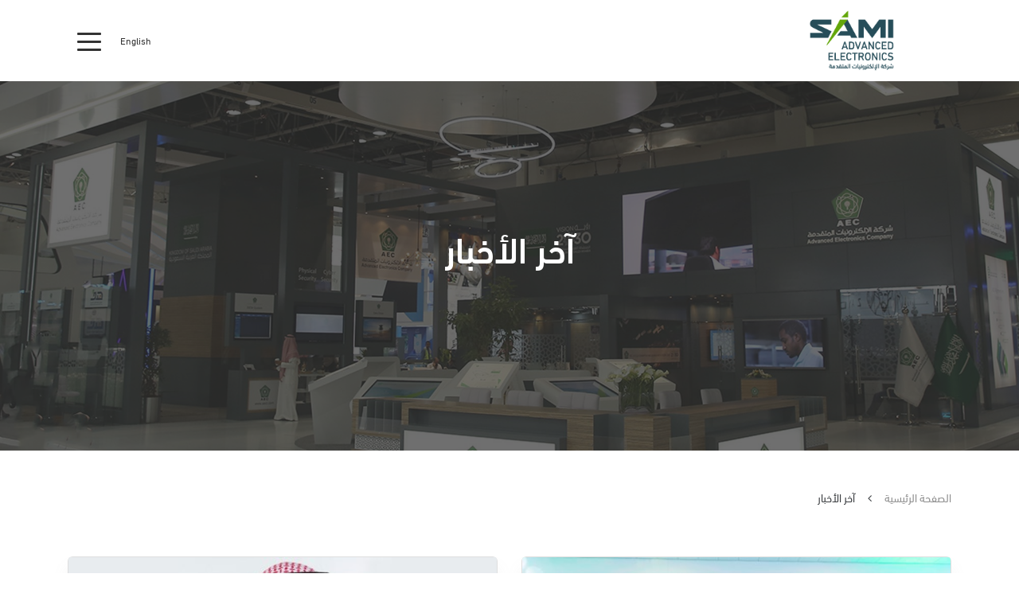

--- FILE ---
content_type: text/html; charset=utf-8
request_url: https://aecl.com/ar/news/?pn=11
body_size: 18740
content:




<!DOCTYPE html>
<html lang="ar">
<head>
    <!-- Required meta tags always come first -->
    <meta charset="utf-8">
    <meta name="viewport" content="width=device-width, initial-scale=1, shrink-to-fit=no">
    <link rel="shortcut icon" href="/media/2997/favicon.ico?v=2" type="image/vnd.microsoft.icon" id="favicon" />
    <meta http-equiv="x-ua-compatible" content="ie=edge">
    <title>آخر الأخبار |  شركة الإلكترونيات المتقدمة</title>
<meta name="Description" CONTENT="">
<meta name="Keywords" content=" شركة الإلكترونيات المتقدمة،آخر الأخبار،الصفحة الرئيسية،">

<link rel="search" type="application/opensearchdescription+xml" title=" شركة الإلكترونيات المتقدمة" href="/ar/osd" />

    <link rel="alternate" type="application/rss+xml" title="آخر الأخبار" href="/ar/rss/news/" />
<meta name="theme-color" content="#028D54" />
<meta name="apple-mobile-web-app-capable" content="yes">
<meta name="apple-mobile-web-app-status-bar-style" content="black-translucent">
<meta property="og:title" content="آخر الأخبار">
<meta property="og:description" content="">
<meta property="og:url" content="http://www.aecl.com/ar/node-1172/">
<meta property="og:locale" content="ar_AR" />
<meta property="og:image" content="http://www.aecl.com/media/1429/whatsnewinaecbanner.jpg" />
<meta property="og:image:type" content="image/jpg" />
<meta property="og:type" content="website">
<meta property="og:site_name" content=" شركة الإلكترونيات المتقدمة" />
<meta name="twitter:card" content="summary_large_image" />
<meta name="twitter:site" content=" شركة الإلكترونيات المتقدمة" />
<meta name="twitter:creator" content=" شركة الإلكترونيات المتقدمة" />
<meta name="twitter:title" content="آخر الأخبار" />
<meta name="twitter:description" content="" />
<meta name="twitter:image" content="http://www.aecl.com/media/1429/whatsnewinaecbanner.jpg" />
<meta name="twitter:url" content="http://www.aecl.com/ar/node-1172/" />
    <link rel="canonical" href="http://www.aecl.com/ar/news/" />
    <title>آخر الأخبار</title>
    <!-- Bootstrap core CSS -->
    <link rel="stylesheet" href="/css/bootstrap-ar.css" />
    <link rel="stylesheet" href="/css/style-ar.css?v1.1" />
    <link rel="stylesheet" href="/css/custom-ar.css?v1.1" />
    <link href="/resources/css/intlTelInput.css" rel="stylesheet" />
    <link href="/css/fa/css/all.css" rel="stylesheet" />    
    <link href="/css/font-awesome.min.css" rel="stylesheet" />
    <link href="/css/animate.min.css" rel="stylesheet" />
<script src="/js/jquery-3.7.1.min.js"></script>
    <script>
        var langjs = 'ar' == 'ar' ? true : false;
        var chooseoptions = 'اختر تصنيف';
    </script>
    <script type="text/javascript">
    /*   $(window).on('load', function () {
 $('[id$=SNDModal]').modal('toggle');
});*/
    </script>



    
<!-- Google Tag Manager -->

<script async src="https://www.googletagmanager.com/gtag/js?id=G-TLYV36JRLL"></script>
<script>
  window.dataLayer = window.dataLayer || [];
  function gtag(){dataLayer.push(arguments);}
  gtag('js', new Date());

  gtag('config', 'G-TLYV36JRLL');
</script>

<!-- End Google Tag Manager --> 

</head>
<body>
    <!-- Google Structured Data : Organization Begins-->
    <script type="application/ld+json">
        {
        "@context": "http://schema.org",
        "@type": "Organization",
        "url": "http://www.aecl.com",
        "logo": "http://www.aecl.com/resources/img/logo-footer.svg"
        }
    </script>
<!-- Google Tag Manager (noscript) -->
<noscript><iframe src="https://www.googletagmanager.com/ns.html?id=GTM-KP3ZR93"
height="0" width="0" style="display:none;visibility:hidden"></iframe></noscript>
<!-- End Google Tag Manager (noscript) -->
    <!-- Google Structured Data : Organization Ends-->
    <!--Main Navigation-->
    <header>
<div class="modal fade" id="SNDModal" tabindex="-1" role="dialog" aria-labelledby="SNDModalLabel" style="display: none;" aria-hidden="true">
    <div class="modal-dialog modal-lg" role="document" style="">
        <div class="modal-content">
            
            <div id="sndModalBody" class="modal-body">

                <button type="button" class="close" data-dismiss="modal" aria-label="Close">
                    <span aria-hidden="true">×</span>
                </button><img class="w-100 h-100" src="https://www.aecl.com/snd2019.jpg">
                
                
            </div>
            
        </div>
    </div>
</div>
        <!--Navbar-->
        <nav class="navbar navbar-dark  fixed-top top-nav-collapse">
            <div class="container smooth-scroll">
                <a class="navbar-brand" href="/ar/">
                    <img src="/media/3001/samiaelogowhite4.png" width="250" alt=" شركة الإلكترونيات المتقدمة" class="white-logo" />
                        <img src="/media/3000/samiaelogogreen4.png" width="250" alt=" شركة الإلكترونيات المتقدمة" class="green-logo" />
                </a>

                <div class="d-flex justify-content-end align-items-center content-header">
                    <ul class="nav  navbar-nav language-nav">
                        <li class="nav-item">
                            <a class="nav-link" href="/en/news/?pn=11">English </a>
                        </li>
                    </ul>
                    <button class="navbar-toggler collapsed" type="button" data-toggle="collapse" data-target="#navbarSupportedContent-7" aria-controls="navbarSupportedContent-7" aria-expanded="false" aria-label="Toggle navigation">
                        <div class="animated-icon1"><span></span><span></span><span></span></div>
                    </button>
                </div>

                <div class="collapse multi-collapse row fade" id="navbarSupportedContent-7">
                    <div class="col-md-8 mt-lg-5 mt-0">
                        


<ul class="row business-unit">

        <li class="nav-item col-md-3 col-6">
            <a class="nav-link text-center" href="/ar/digital-business/">
                    <img src="/media/3096/digital-icon.png?width=60" class="img-responsive mx-auto mb-2" />
                <div class="title-sub font-weight-bold">الأعمال الرقمية</div>
            </a>
        </li>
        <li class="nav-item col-md-3 col-6">
            <a class="nav-link text-center" href="/ar/defense-aerospace/">
                    <img src="/media/3095/d-a-icon.png?width=60" class="img-responsive mx-auto mb-2" />
                <div class="title-sub font-weight-bold">الدفاع والفضاء</div>
            </a>
        </li>
        <li class="nav-item col-md-3 col-6">
            <a class="nav-link text-center" href="/ar/energy/">
                    <img src="/media/3097/energy-icon.png?width=60" class="img-responsive mx-auto mb-2" />
                <div class="title-sub font-weight-bold">الطاقة</div>
            </a>
        </li>
        <li class="nav-item col-md-3 col-6">
            <a class="nav-link text-center" href="/ar/security/">
                    <img src="/media/3098/security-icon.png?width=60" class="img-responsive mx-auto mb-2" />
                <div class="title-sub font-weight-bold">الأمن</div>
            </a>
        </li>
</ul>





                        


<ul class="row bottomLinks">

        <li class="nav-item col-md-3 col-6">
            <a class="nav-link text-center" data-wow-delay="0.3s" href="/ar/about-aec/aec-culture/">
                بيئتنا
            </a>
        </li>
        <li class="nav-item col-md-3 col-6">
            <a class="nav-link text-center" data-wow-delay="0.3s" href="/ar/contact-us/">
                اتصل بنا
            </a>
        </li>
        <li class="nav-item col-md-3 col-6">
            <a class="nav-link text-center" data-wow-delay="0.3s" href="/ar/leadership/">
                قيادات الشركة
            </a>
        </li>
        <li class="nav-item col-md-3 col-6">
            <a class="nav-link text-center" data-wow-delay="0.3s" href="/ar/board/">
                مجلس الإدارة
            </a>
        </li>

    <form class="form-inline search-form col-md-4" action="/ar/search" method="get">
        <div class="md-form">
            <input class="form-control mr-sm-2" type="text" placeholder="ابحث" name="q" aria-label="Search" autocomplete="off" />
            <span class="search-icon">
                <svg width="20px" height="20px" viewBox="0 0 20 20" version="1.1" xmlns="http://www.w3.org/2000/svg" xmlns:xlink="http://www.w3.org/1999/xlink">
                    <!-- Generator: sketchtool 51.2 (57519) - http://www.bohemiancoding.com/sketch -->
                    <title>150D6AAC-9DBB-459E-854D-31EC191303FC</title>
                    <desc>Created with sketchtool.</desc>
                    <defs></defs>
                    <g id="Page-2" stroke="none" stroke-width="1" fill="none" fill-rule="evenodd" stroke-linecap="round" stroke-linejoin="round">
                        <g id="Menu" transform="translate(-565.000000, -377.000000)" stroke="#DCDCDC" stroke-width="2">
                            <g id="Group-20" transform="translate(554.000000, 364.000000)">
                                <g id="Search" transform="translate(12.000000, 14.000000)">
                                    <path d="M7.99963064,16 C3.5820675,16 0,12.4179545 0,8.00036905 C0,3.58204549 3.5820675,0 7.99963064,0 C12.4179325,0 16,3.58204549 16,8.00036905 C16,12.4179545 12.4179325,16 7.99963064,16 Z" id="Stroke-1"></path>
                                    <path d="M14,14 L18,18" id="Stroke-3"></path>
                                </g>
                            </g>
                        </g>
                    </g>
                </svg>
            </span>
        </div>
    </form>
</ul>



                    </div>
                    <div class="col-md-4 mt-0">


<ul class="row overviewLinks">
        <li class="nav-item col-md-12 col-12">
            <a class="nav-link main">نظرة عامة</a>
        </li>

        <li class="nav-item col-md-6 col-6">
            <a class="nav-link" href="/ar/about-aec/">
                نبذة عن شركة الإلكترونيات المُتقدّمة 
            </a>
        </li>
        <li class="nav-item col-md-6 col-6">
            <a class="nav-link" href="/ar/about-aec/aec-vision-2030/">
                شركة الإلكترونيات المتقدمة ورؤية 2030
            </a>
        </li>
        <li class="nav-item col-md-6 col-6">
            <a class="nav-link" href="/ar/about-aec/our-strategy/">
                إستراتيجيتنا
            </a>
        </li>
        <li class="nav-item col-md-6 col-6">
            <a class="nav-link" href="/ar/about-aec/engineering-and-development/">
                الهندسة والتطوير
            </a>
        </li>
        <li class="nav-item col-md-6 col-6">
            <a class="nav-link" href="/ar/about-aec/governance/">
                الحوكمة
            </a>
        </li>
        <li class="nav-item col-md-6 col-6">
            <a class="nav-link" href="/ar/about-aec/manufacturing/">
                قدراتنا الصناعية
            </a>
        </li>
        <li class="nav-item col-md-6 col-6">
            <a class="nav-link" href="/ar/about-aec/capabilities/">
                كفاءاتنا
            </a>
        </li>
        <li class="nav-item col-md-6 col-6">
            <a class="nav-link" href="/ar/about-aec/our-partners/">
                شركاؤنا
            </a>
        </li>
        <li class="nav-item col-md-6 col-6">
            <a class="nav-link" href="/ar/about-aec/subsidiaries/">
                الشركات التابعة
            </a>
        </li>
        <li class="nav-item col-md-6 col-6">
            <a class="nav-link" href="/ar/news/">
                أخبارنا
            </a>
        </li>
        <li class="nav-item col-md-6 col-6">
            <a class="nav-link" href="https://career.aecl.com/">
                التوظيف / التدريب
            </a>
        </li>
        <li class="nav-item col-md-6 col-6">
            <a class="nav-link" href="https://mymail.aecl.com/">
                دخول الموظفين
            </a>
        </li>
        <li class="nav-item col-md-6 col-6">
            <a class="nav-link" href="/ar/Suppliers">
                الموردين
            </a>
        </li>
        <li class="nav-item col-md-6 col-6">
            <a class="nav-link" href="/ar/blog/">
                مدونة الإلكترونيات المتقدمة
            </a>
        </li>
    </ul>


</div>
                </div>
            </div>
        </nav>
    </header>
    <!--End Main Navigation-->

    

    <section class="banner-container bg-layer pb-5" style="background: url(/media/1429/whatsnewinaecbanner.jpg?anchor=center&amp;mode=crop&amp;width=2000&amp;height=800&amp;rnd=131866700790000000)">
        <div class="layer"></div>
        <div class="banner-contnet">
            <h4 class="wow fadeInUp" data-wow-duration="1s" data-wow-delay="0.2s">آخر الأخبار</h4>
            <p class="wow fadeInUp" data-wow-duration="1s" data-wow-delay="0.4s"></p>
        </div>
    </section>






    <section id="breadcrumb" class="mb-5 pt-5">
        <div class="container">
            <ol itemscope itemtype="http://schema.org/BreadcrumbList" class="breadcrumb clearfix">
                        <li class="breadcrumb-item">
                            <a href="/ar/"><span>الصفحة الرئيسية</span></a>
                        </li>
                <li itemprop="itemListElement" itemscope itemtype="http://schema.org/ListItem" class="breadcrumb-item active" aria-current="page">
                    <div itemscope itemtype="http://schema.org/Thing" itemprop="item" class="clearfix d-inline">
                        <i class="fa fa-angle-left mx-3" aria-hidden="true"></i><span itemprop="name">آخر الأخبار</span>
                    </div>
                    <meta itemprop="position" content="1" />
                </li>
            </ol>
        </div>
    </section>



<div class="container">
    <div class="row">
            <div class="col-md-6">
                <div class="card news-card">
                        <img class="card-img-top" src="/media/2849/link.jpg?anchor=center&amp;mode=crop&amp;width=500&amp;height=330&amp;rnd=132460329510000000" alt="Advanced Electronics Company Presents Annual Award for Best Graduation Project at King Saud University for the 22nd Year in a Row." />
                    <div class="card-body">
                        <span class="date">
                            <span>14</span>
                            <span>صفر 1442</span>
                        </span>
                        <h5 class="card-title">&quot;الإلكترونيات المتقدمة&quot; تقدم جائزتها السنوية لأفضل مشروع تخرج بجامعة الملك سعود</h5>
                        <div class="card-text"><p style="text-align: right;"><span style="font-size: 12pt;"><strong>للسنة الثانية والعشرين على التوالي<br /></strong></span><span style="font-size: 12pt;"><strong>"</strong></span><span><span style="font-size: 12pt;"><strong>الإلكترونيات المتقدمة" تقدم جائزتها السنوية لأفضل مشروع تخرج بجامعة الملك سعود</strong></span><br /><br /></span></p>
<p style="text-align: right;">على شرف معالي الأستاذ الدكتور/ بدران بن عبدالرحمن العمر رئيس جامعة الملك سعود، وبحضور الأستاذ الدكتور/ عبدالله بن سلمان السلمان وكيل الجامعة، والأستاذ الدكتور/ عبدالله بن محمد الصقير وكيل جامعة الملك سعود للمشاريع، والأستاذ الدكتور/ محمد بن صالح بن نمي وكيل الجامعة للشؤون التعليمية والأكاديمية، والأستاذ الدكتور/ سلمان بن علي بن وهف عميد كلية علوم الحاسب والمعلومات؛ كرم الأستاذ عبدالعزيز بن عبدالله الدعيلج الرئيسُ التنفيذي لشركة الإلكترونيات المتقدمة، الفائزين بجائزة أفضل مشروع تخرج بجامعة الملك سعود، كلية علوم الحاسب والمعلومات، وكلية الهندسة-قسم الهندسة الكهربائية، للعام 1441/1442هـ التي ترعاها الشركة للسنة الثانية والعشرين على التوالي، وذلك يوم الخميس 1/10/2020م بمقر الشركة بالرياض..<br /><br /></p>
<p style="text-align: right;">وبعد تنافس 12 مشروعاً متميزاً من كلية علوم الحاسب والمعلومات وقسم الهندسة الكهربائية بكلية الهندسة، جرى استعراضها وتقييمها من قبل لجنة تحكيم مشتركة بين جامعة الملك سعود وشركة الإلكترونيات المتقدمة، نال مشروع " تطوير شرائح سيليكون متناهية الصغر لغرض تقليل تكلفة تصنيع الخلايا الشمسية " الذي فاز به الطالبان / طلال حامد البقمي - حازم عصام الغنيمي، من كلية الهندسة قسم الهندسة الكهربائية بجائزة شركة الإلكترونيات المتقدمة للمركز الأول، فيما حقق مشروع " أداة لتعليم الأطفال الخط العربي الذي فازت به الطالبات/ نسيبة محمد الوهيبي – سارة عبدالرحمن السماري – غيداء ناصر الغانم – رغد عبدالله العمرو من كلية علوم الحاسب والمعلومات قسم تقنية المعلومات المركز الثاني، وحصد المركز الثالث مشروع " تطبيق للواقع الافتراضي المعزز لتعليم الأطفال " الذي فازت به الطالبات/ العنود عبدالكريم الزكري – لطيفة عمر الصقعبي – نوف إبراهيم الذويب – ريم عبدالرحمن الحارثي – نورة إبراهيم الحسن من كلية علوم الحاسب والمعلومات قسم نظم المعلومات.<br /><br /></p>
<p style="text-align: right;">وحقق مشروع "منصت: لتسميع القرآن الكريم باستخدام تقنيات الذكاء الاصطناعي الصوتية " جائزة أفضل فكرة فازت به الطالبات/ لجين الخميس – عبير الزهير – نوف الطلحة – غادة القبلان – نورة الراشد من كلية علوم الحاسب والمعلومات قسم تقنية المعلومات..</p>
<p style="text-align: right;">وفاز بجائزة أفضل طالب كل من : الطالب ريان السحيباني، قسم نظم المعلومات، كلية علوم الحاسب والمعلومات، والطالبة ريم بن غنام، قسم علوم الحاسب، كلية علوم الحاسب والمعلومات..</p>
<p style="text-align: right;"><br />وبهذه المناسبة صرح معالي الأستاذ الدكتور/ بدران بن عبد الرحمن العمر، رئيس جامعة الملك سعود بقوله: “إن جائزة شركة الإلكترونيات المتقدمة السنوية لأفضل مشروع تخرج التي تدخل عامها الثاني والعشرين تشكل حافزاً قوياً للطلاب والطالبات على إعداد البحوث وتشجيعهم على الابتكار والتصميم وعمل مشاريع متميزة في مجالات تقنية تفيد الوطن، ونحن بدورنا نثمن هذا الدعم من الشركة، ونشكر جهودها الوطنية المخلصة التي تصب في مصلحة أبنائنا الطلاب والطالبات.</p>
<p style="text-align: right;"><br />من جانبه تحدث الأستاذ/ عبدالعزيز بن عبدالله الدعيلج  الرئيس التنفيذي لشركة الإلكترونيات المتقدمة قائلاً: "لقد درجت الشركة على تقديم هذه الجائزة سنوياً بهدف تشجيع طلاب الجامعة على البحوث والمشاريع التطبيقية، وإيجاد مشاريع قابلة للتنفيذ في الواقع العملي، وتشكل الجائزة التي ظلت تقدمها الشركة للسنة الثانية والعشرين على التوالي، دعماً للموهوبين لإثبات ما يتميز به الطالب السعودي من مقدرة عالية حينما يجد الدعم اللازم والتشجيع المستمر، وإن المسابقة تهدف إلى تشجيع البحوث العلمية والتطبيقية التي تسهم في بناء المجتمع المعرفي وتشجيع الابتكار والإبداع..</p>
<p style="text-align: right;"><br />كما تحدث الأستاذ الدكتور/ سلمان بن علي بن وهف عميد كلية علوم الحاسب والمعلومات قائلاً: "إن شراكة كلية علوم الحاسب والمعلومات، وشركة الإلكترونيات المتقدمة تعد من الشراكات الوطنية الناجحة والمتينة التي تتسم بالاستدامة والاستمرارية، وتعد ركيزة مهمة من ركائز توطين التقنية والاقتصاد المعرفي، وربط مخرجات الكلية بسوق العمل، متوافقة بذلك مع رؤية المملكة 2030.</p>
<p style="text-align: right;"><br />يذكر أن شركة الإلكترونيات المتقدمة تدعم الجائزة السنوية لأفضل مشروع تخرج بكلية علوم الحاسب والمعلومات، وكلية الهندسة، قسم الهندسة الكهربائية، في مجموعة من التخصصات منذ 22 عاماً على التوالي؛ إذ أثمر هذا الدعم قيام عدد من المشاريع الرائدة التي أنتجت على أرض الواقع، وحققت نجاحاً مبهراً بفضل الدعم المتواصل من قبل الشركة ورعايتها للموهوبين..</p></div>
                        <div class="read-more">
                            <a class="btn" href="/ar/news/advanced-electronics-company-presents-annual-award-for-best-graduation-project-at-king-saud-university-for-the-22nd-year-in-a-row/">اقرأ المزيد <i class="icon Arrow ml-2"></i></a>
                        </div>
                    </div>
                </div>
            </div>
            <div class="col-md-6">
                <div class="card news-card">
                        <img class="card-img-top" src="/media/2798/ikk2.jpg?anchor=center&amp;mode=crop&amp;width=500&amp;height=330&amp;rnd=132342947530000000" alt="Advanced Electronics Company’s CEO Extends Saudi National Day Greetings to Kingdom’s Leaders" />
                    <div class="card-body">
                        <span class="date">
                            <span>05</span>
                            <span>صفر 1442</span>
                        </span>
                        <h5 class="card-title">الرئيس التنفيذي لشركة الإلكترونيات المتقدمة يهنئ القيادة باليوم الوطني الـ 90 </h5>
                        <div class="card-text"><p>الرياض – 23 سبتمبر 2020: قدم الرئيس التنفيذي  لشركة الإلكترونيات المتقدمة الأستاذ عبدالعزيز بن عبدالله الدعيلج، خالص التهنئة إلى مقام خادم الحرمين الشريفين الملك سلمان بن عبدالعزيز، وإلى صاحب السمو الملكي الأمير محمد بن سلمان بن عبدالعزيز ولي العهد نائب رئيس مجلس الوزراء وزير الدفاع، بمناسبة الذكرى التسعين لتوحيد المملكة العربية السعودية على يد الملك المؤسس عبدالعزيز بن عبدالرحمن آل سعود "رحمه الله". </p>
<p> </p>
<p>وأكد الدعيلج أن هذه الذكرى تمر على الوطن وهي تجسد معنى الملاحم العظيمة والتضحيات الكبيرة التي شهدتها هذه البلاد منذ تأسيسها على يد المغفور له الملك عبدالعزيز بن عبدالرحمن آل سعود "رحمه الله"، إذ نعيش الذكرى التسعين لتوحيد المملكة في فترة  جائحة كورونا، التي أثبتت من خلالها المملكة تحت ظل قيادتها الرشيدة، أنها تولي من يعيش على هذه الأرض كل الرعاية والاهتمام، وأن المملكة تاريخياً تتجاوز بحنكة السنين وتجارب الزمان كل العقبات الصعبة التي تواجهها، رغم التأثر الكبير الذي يشهده العالم على إثر هذه الجائحة.</p>
<p> </p>
<p>وأضاف الدعيلج  أن المملكة تشهد قفزات هائلة من التطور بين فترةٍ وأخرى في كافة المجالات، حيث نرى ونشاهد في كل بقعة من بقاع السعودية مشاريع عملاقة ونقلات تنموية تجعل المواطن السعودي يفتخر بانتمائه وولائه لهذا البلد العظيم، الذي وفر لابنائه المواطنين كل سبل العيش الكريم وبات المواطن السعودي يعيش في أمن وأمان واستقرار، ووفرة من الفرص التي تمهد لمستقبل مزدهر بمشيئة الله في ظل قيادتنا الرشيدة.</p>
<p> </p>
<p>وقال الدعيلج: "تحل علينا الذكرى التسعون لليوم الوطني ونحن نرى التقدم والنماء الذي تشهده المملكة، والسعي المتواصل لتحقيق مستهدفات رؤية المملكة 2030، وكذلك الحضور والتأثير الكبير للمملكة على الصعيد الدولي، حيث برز دورها الرائد من خلال دعوة قادة دول العالم لتكاتف الجهود وجعل الاهتمام بالإنسان على رأس الأولويات، وهذا أحد مبادئ التأسيس، لنربط حاضر هذه البلاد بماضيها التليد، الذي جعل الانسان فيها يفتخر بانتمائه لها، حفظ الله مملكتنا الغالية وقيادتها وشعبها، وأدام عليها عزها وعلوها وأمنها واستقرارها".</p></div>
                        <div class="read-more">
                            <a class="btn" href="/ar/news/advanced-electronics-company-s-ceo-extends-saudi-national-day-greetings-to-kingdom-s-leaders/">اقرأ المزيد <i class="icon Arrow ml-2"></i></a>
                        </div>
                    </div>
                </div>
            </div>
            <div class="col-md-6">
                <div class="card news-card">
                        <img class="card-img-top" src="/media/2798/ikk2.jpg?anchor=center&amp;mode=crop&amp;width=500&amp;height=330&amp;rnd=132342947530000000" alt="Advanced Electronics Company’s CEO Extends Eid Al Adha Greetings to Kingdom&#39;s Leaders and Praises Hajj Decision" />
                    <div class="card-body">
                        <span class="date">
                            <span>07</span>
                            <span>ذو&#160;الحجة 1441</span>
                        </span>
                        <h5 class="card-title">الرئيس التنفيذي لشركة الإلكترونيات المتقدمة يهنئ القيادة الرشيدة بمناسبة عيد الأضحى المبارك ويُثمّن قرار إقامة الحج</h5>
                        <div class="card-text"><p><strong>الرياض، 28 </strong><strong>يوليو 2020:</strong> رفع الأستاذ عبدالعزيز بن عبدالله الدعيلج الرئيس التنفيذي لشركة الإلكترونيات المتقدمة (AEC) ،  باسمه وباسم منسوبي الشركة أصدق التهاني والتبريكات لخادم الحرمين الشريفين الملك سلمان بن عبدالعزيز آل سعود –حفظه الله- وسمو ولي عهده الأمين صاحب السمو الملكي الأمير محمد بن سلمان بن عبدالعزيز ولي العهد نائب رئيس مجلس الوزراء، وزير الدفاع -أيده الله-، بمناسبة عيد الأضحى المبارك</p>
<p><br />وأشاد الدعيلج بالقرارات الحكيمة التي تصب في مصلحة الوطن والمواطن والمقيم، مثمّناً قرار القيادة الرشيدة بإقامة شعيرة حج هذا العام 1441هـ بأعداد محدودة جدًا من داخل المملكة ولمختلف الجنسيات، ما يؤكد حرص المملكة على إقامة الحج بشكل آمن صحيًا لتحقيق متطلبات الوقاية والتباعد الاجتماعي اللازم لضمان سلامة الحجاج وحمايتهم من مهددات جائحة فايروس كورونا، وتحقيقًا لمقاصد الشريعة الإسلامية في حفظ النفس البشرية.</p>
<p><br />وأعرب الدعيلج عن شكره وتقديره لمقام خادم الحرمين الشريفين وسمو ولي عهده الأمين على الجهود المبذولة من أجل رفعة أمن وسلامة الوطن والمواطنين. أشاد في هذا الصدد بمجمل القرارات الصادرة عن القيادة الرشيدة لدعم الاقتصاد الوطني والقطاع الخاص وضمان عدم تأثره بشكل كبير من تداعيات أزمة كورونا التي أثرت بالاقتصاد العالمي، مثمناً توجيهات خادم الحرمين الشريفين بتمديد العديد من المبادرات التي تم الإعلان عنها منذ بداية الجائحة، وذلك في إطار الجهود الخاصة بحماية الاقتصاد الوطني. وأشار إلى أن تمديد مبادرات دعم العاملين السعوديين، وإيقاف الغرامات، وتأجيل تحصيل الرسوم والإعفاءات والإقرارات، ستساهم في دعم الأفراد والمستثمرين ومنشآت القطاع الخاص، وتعزيز دورهم في تنمية اقتصاد المملكة.</p>
<p>ونوّه بكافة الإجراءات والتدابير التي ما زالت تبذل من أجل مواجهة مختلف التحديات بتوجيه ومتابعة خادم الحرمين الشريفين الملك سلمان بن عبد العزيز وسمو ولي عهده الأمين الأمير محمد بن سلمان - أيدهما الله - سائلا المولى سبحانه وتعالي أن يحفظ لهذه البلاد قيادتها وأمنها وأمانها.</p>
<p><br /><span>جدير بالذكر أن شركة الالكترونيات المتقدمة كانت في مقدمة الجهات التي</span> بادرت بتطبيق الإجراءات الاحترازية في إطار التوجيهات الصادرة عن الجهات المختصة. وما زالت تواصل العمل والإنتاج رغم الظروف الاستثنائية التي تفرضها جائحة كورونا، مع الحرص الكبير على تطبيق الإجراءات الاحترازية لضمان سلامة موظفيها.</p></div>
                        <div class="read-more">
                            <a class="btn" href="/ar/news/advanced-electronics-company-s-ceo-extends-eid-al-adha-greetings-to-kingdoms-leaders-and-praises-hajj-decision/">اقرأ المزيد <i class="icon Arrow ml-2"></i></a>
                        </div>
                    </div>
                </div>
            </div>
            <div class="col-md-6">
                <div class="card news-card">
                        <img class="card-img-top" src="/media/2824/gami_aec1.jpg?anchor=center&amp;mode=crop&amp;width=500&amp;height=330&amp;rnd=132393624900000000" alt="Advanced Electronics Company congratulates the General Authority for Military Industries for organizing the ‘World Defense Show’" />
                    <div class="card-body">
                        <span class="date">
                            <span>25</span>
                            <span>ذو&#160;القعدة 1441</span>
                        </span>
                        <h5 class="card-title">شركة الإلكترونيات المتقدمة تهنئ الهيئة العامة للصناعات العسكرية لتنظيمها معرض الدفاع العالمي</h5>
                        <div class="card-text"><p><strong>الرياض، المملكة العربية السعودية 16 يوليو 2020:</strong> قدمت شركة الإلكترونيات المتقدمة (AEC) تهنئتها للهيئة العامة للصناعات العسكرية (GAMI) بعد إعلانها عن تنظيم معرض الدفاع العالمي والذي سوف تحتضنه المملكة العربية السعودية خلال شهر مارس 2022م.</p>
<p> </p>
<p><strong>وقال الأستاذ عبدالعزيز الدعيلج الرئيس التنفيذي لشركة الإلكترونيات المتقدمة</strong>، أن إعلان الهيئة العامة للصناعات العسكرية عن تنظيم معرض الدفاع العالمي بالمملكة، أمر يؤكد سعي المملكة الحثيث نحو تطوير الصناعات العسكرية وتوطينها تحقيقاً لأحد مستهدفات رؤية المملكة العربية السعودية لتوطين بما يزيد عن 50% من الإنفاق العسكري، كما يمهد الطريق لفرص جديدة للاستثمار والشراكات للجهات السعودية، وترسيخ سبل التعاون بين المملكة وشركائها في صناعة الدفاع في جميع أنحاء العالم.</p>
<p> </p>
<p>وأكد الدعيلج "نهنئ المملكة أولاً ومن ثم الهيئة العامة للصناعات العسكرية، على إعلان تنظيم معرض الدفاع العالمي لنسختة الأولى، ليبين مدى ثقل المملكة على خارطة العالم في شتى المجالات ومنها مجال صناعة الدفاع، إذ يعد معرضاً متكاملاً وفريداً سيوفر فرصاً هائلة للمُصنِع والمستثمر السعودي بقطاع الصناعات العسكرية والأمنية ، والكفاءات الوطنية التي سيمنحها القطاع كفرص وظيفية تحاكي طموحاتها في مجالات حيوية تعتمد على الابتكار ، إضافة إلى تنمية وتطوير بيئة الصناعات العسكرية، لتنمية القدرات الابتكارية لدى مصانعنا المحلية في مختلف المجالات الحيوية.</p>
<p> </p>
<p>ويعزز احتضان المملكة لهذا الحدث من حضورها القوي على خارطة منظومة الدفاع العالمي، حيث باتت المملكة من الدول المتقدمة في هذا المجال،  كما أن إقامة هذا الحدث  في المملكة العربية السعودية يمنحه زخماً كبيراً، نظراً لجغرافية المملكة التي تجعلها مركزاً عالمياً يربط ثلاث قارات، وهي كذلك قلب سلسلة التوريد العالمية لصناعة الدفاع، وأقوى اقتصاد في الشرق الأوسط.</p></div>
                        <div class="read-more">
                            <a class="btn" href="/ar/news/advanced-electronics-company-congratulates-the-general-authority-for-military-industries-for-organizing-the-world-defense-show/">اقرأ المزيد <i class="icon Arrow ml-2"></i></a>
                        </div>
                    </div>
                </div>
            </div>
            <div class="col-md-6">
                <div class="card news-card">
                        <img class="card-img-top" src="/media/2798/ikk2.jpg?anchor=center&amp;mode=crop&amp;width=500&amp;height=330&amp;rnd=132342947530000000" alt="AEC CEO Extends Eid Al-Fitr Greetings to Kingdom’s Leadership" />
                    <div class="card-body">
                        <span class="date">
                            <span>30</span>
                            <span>رمضان 1441</span>
                        </span>
                        <h5 class="card-title">الرئيس التنفيذي لشركة الالكترونيات المتقدمة يهنئ القيادة الرشيدة بعيد الفطر المبارك</h5>
                        <div class="card-text"><p>رفع الأستاذ عبدالعزيز بن عبدالله الدعيلج، الرئيس التنفيذي لشركة الالكترونيات المتقدمة، باسمه وباسم منسوبي الشركة أصدق التهاني والتبريكات لمقام خادم الحرمين الشريفين الملك سلمان بن عبدالعزيز آل سعود، وإلى صاحب السمو الملكي الأمير محمد بن سلمان بن عبدالعزيز ولي العهد نائب رئيس مجلس الوزراء وزير الدفاع، وإلى الشعب السعودي الكريم بمناسبة عيد الفطر المبارك، داعياً الله تعلى أن يعيده على بلادنا والأمتين العربية والاسلامية بالخير واليمن والبركات، وأن يديم على مملكتنا الغالية أمنها واستقرارها ورخاءها.</p>
<p>وثمن الدعيلج صدور القرارات الاقتصادية الحكيمة التي تصب في جهود التنمية وتعزيز الاستقرار الاقتصادي والمالي، وتسهم في مواصلة الخطط التنموية والمشاريع الاستراتيجية في ظل تعرض العالم بأسره لتحديات اقتصادية بالغة التعقيد بسبب أزمة جائحة "كورونا" وما ترتب عليها من آثار سالبة، مشيداً بالجهود الكبيرة التي بذلت وما زالت تبذل لمواجهة هذه الأزمة بتوجيه ومتابعة من القيادة الرشيدة – أيدها الله، سائلاً الله أن يرفع البلاء وأن تعود الأمور إلى طبيعتها في القريب العاجل بإذن الله.</p>
<p>يذكر أن شركة الالكترونيات المتقدمة من الشركات التي بادرت بتطبيق الاجراءات الاحترازية حسب موجهات الجهات المختصة، وذلك بهدف توعية موظفيها والحفاظ على سلامتهم، دون الإخلال بعملية الانتاج واستمرار العمل رغم هذه الظروف الاستثنائية.</p></div>
                        <div class="read-more">
                            <a class="btn" href="/ar/news/aec-ceo-extends-eid-al-fitr-greetings-to-kingdom-s-leadership/">اقرأ المزيد <i class="icon Arrow ml-2"></i></a>
                        </div>
                    </div>
                </div>
            </div>
            <div class="col-md-6">
                <div class="card news-card">
                        <img class="card-img-top" src="/media/2798/ikk2.jpg?anchor=center&amp;mode=crop&amp;width=500&amp;height=330&amp;rnd=132342947530000000" alt="AEC CEO Congratulates Crown Prince on Third Anniversary of Receiving Bay’ah" />
                    <div class="card-body">
                        <span class="date">
                            <span>26</span>
                            <span>رمضان 1441</span>
                        </span>
                        <h5 class="card-title">الرئيس التنفيذي لشركة الالكترونيات المتقدمة : توجيهات ولي العهد ودعمه المستمر حفز قطاعات الدولة الحكومية والخاصة لمواكبة طموحات رؤية المملكة</h5>
                        <div class="card-text"><p>رفع الأستاذ عبدالعزيز بن عبدالله الدعيلج، الرئيس التنفيذي لشركة الالكترونيات المتقدمة باسمه وباسم منسوبي الشركة، أسمى التهاني والتبريكات وأصدق مشاعر الولاء لصاحب السمو الملكي الأمير محمد بن سلمان بن عبدالعزيز ولي العهد نائب رئيس مجلس الوزراء وزير الدفاع، بمناسبة الذكرى الثالثة لبيعة سموه لولاية العهد.<br /><br />وقال الأستاذ الدعيلج: إن رؤية ولي العهد الثاقبة للمستقبل، جعلت المملكة العربية السعودية تسابق الزمن في مضمار البناء والتنمية، لتحقيق الإنجازات وتجسيد الطموحات، كما أن المملكة عززت مكانتها الرائدة بين دول العالم من خلال قراراتها الحكيمة وسياستها الرشيدة، وما ترؤسها لقمة دول مجموعة العشرين التي انعقدت مؤخراً إلا دليل إضافي على ما تحظى به من ثقل سياسي واقتصادي ومالي في هذا العهد الزاهر الميمون بقيادة خادم الحرمين الشريفين الملك سلمان بن عبدالعزيز آل سعود، وصاحب السمو الملكي الأمير محمد بن سلمان بن عبدالعزيز ولي العهد نائب رئيس مجلس الوزراء وزير الدفاع – حفظهما الله.<br /><br />ونوه الدعيلج بأن توجيهات سمو ولي العهد ودعمه المتواصل كان له الأثر الكبير في تعزيز جهود القطاعات الحكومية والخاصة للحاق بركب التطور والنمو الذي تنشده المملكة وفق خططها ورؤيتها، مؤكداً أن خطط شركة الالكترونيات المتقدمة واستراتيجيتها تهدف إلى الاسهام في تحقيق مستهدفات التنمية وتحقيق رؤية المملكة 2030 عبر قطاعات الشركة الأربعة الرئيسة، وهي الدفاع والفضاء، وتقنية المعلومات، والاتصالات، والطاقة والأمن، وتعتمد الشركة على الكوادر الوطنية المؤهلة تأهيلاً عالياً، حيث يشكل السعوديون أكثر من 80% من إجمالي موظفيها.<br /><br />ودعا الرئيس التنفيذي لشركة الالكترونايت المتقدمة المولى عز وجل أن يحفظ للمملكة العربية السعودية أمنها واستقرارها، ويوفقها في استمرار نهضتها، في ظل قيادة خادم الحرمين الشريفين الملك سلمان بن عبدالعزيز آل سعود، وصاحب السمو الملكي الأمير محمد بن سلمان بن عبدالعزيز ولي العهد نائب رئيس مجلس الوزراء وزير الدفاع.</p></div>
                        <div class="read-more">
                            <a class="btn" href="/ar/news/aec-ceo-congratulates-crown-prince-on-third-anniversary-of-receiving-bay-ah/">اقرأ المزيد <i class="icon Arrow ml-2"></i></a>
                        </div>
                    </div>
                </div>
            </div>
    </div>
</div>
<div class="container pb-5 mt-3">
    <div class="row">
        <div class="col-lg-12 col-md-12 col-sm-12">
            <ul class="pagination pg-darkgrey justify-content-center mt-4 list-unstyled">

                    <li class="page-item"><a class="page-link waves-effect waves-light" href="?pn=10"><i class="fa fa-chevron-right" aria-hidden="true"></i></a></li>
                                        <li class="page-item "><a class="page-link waves-effect waves-light" href="?pn=6">6</a></li>
                        <li class="page-item "><a class="page-link waves-effect waves-light" href="?pn=7">7</a></li>
                        <li class="page-item "><a class="page-link waves-effect waves-light" href="?pn=8">8</a></li>
                        <li class="page-item "><a class="page-link waves-effect waves-light" href="?pn=9">9</a></li>
                        <li class="page-item "><a class="page-link waves-effect waves-light" href="?pn=10">10</a></li>
                        <li class="page-item active"><a class="page-link waves-effect waves-light" href="?pn=11">11</a></li>
                        <li class="page-item "><a class="page-link waves-effect waves-light" href="?pn=12">12</a></li>
                        <li class="page-item "><a class="page-link waves-effect waves-light" href="?pn=13">13</a></li>
                        <li class="page-item "><a class="page-link waves-effect waves-light" href="?pn=14">14</a></li>
                        <li class="page-item "><a class="page-link waves-effect waves-light" href="?pn=15">15</a></li>
                                    <li class="page-item"><a class="page-link waves-effect waves-light" href="?pn=12"><i class="fa fa-chevron-left" aria-hidden="true"></i></a></li>
            </ul>
        </div>
    </div>
</div>


    <!--Footer-->
    <footer>
        <div class="footer-info p-4">
            <div class="container">

                <div class="row">
                    <div class="col-md-3 wow fadeIn" data-wow-duration="1s">
                        <a href="/ar/"><img class="footer-logo" src="/media/3001/samiaelogowhite4.png" alt=" شركة الإلكترونيات المتقدمة" /></a>
                    </div>
                    <div class="col-md-9">
                        

 <ul class="list-inline footer-main-links">
        <li class="list-inline-item wow fadeInUp" data-wow-duration="1s" data-wow-delay="0.4s">
            <a href="/ar/digital-business/"> الأعمال الرقمية </a>
        </li>
        <li class="list-inline-item wow fadeInUp" data-wow-duration="1s" data-wow-delay="0.4s">
            <a href="/ar/defense-aerospace/"> الدفاع والفضاء </a>
        </li>
        <li class="list-inline-item wow fadeInUp" data-wow-duration="1s" data-wow-delay="0.4s">
            <a href="/ar/energy/"> الطاقة </a>
        </li>
        <li class="list-inline-item wow fadeInUp" data-wow-duration="1s" data-wow-delay="0.4s">
            <a href="/ar/security/"> الأمن </a>
        </li>
</ul>


                    </div>
                </div>

                <hr class="custom-border" />

                <div class="row">
                    

<div class="col-md-3">
    <ul class="list-unstyled footer-links">
        <li class="head wow fadeInUp" data-wow-duration="1s" data-wow-delay="0.2s">
            نظرة عامة
        </li>

            <li class="wow fadeInUp" data-wow-duration="1s" data-wow-delay="0.4s">
                <a href='/ar/about-aec/'>
                    نبذة عن شركة الإلكترونيات المتقدمة
                </a>
            </li>
            <li class="wow fadeInUp" data-wow-duration="1s" data-wow-delay="0.4s">
                <a href='/ar/about-aec/our-strategy/'>
                    إستراتيجيتنا
                </a>
            </li>
            <li class="wow fadeInUp" data-wow-duration="1s" data-wow-delay="0.4s">
                <a href='/ar/about-aec/governance/'>
                    الحوكمة
                </a>
            </li>
            <li class="wow fadeInUp" data-wow-duration="1s" data-wow-delay="0.4s">
                <a href=''>
                    
                </a>
            </li>
            <li class="wow fadeInUp" data-wow-duration="1s" data-wow-delay="0.4s">
                <a href='/ar/about-aec/engineering-and-development/'>
                    الهندسة والتطوير
                </a>
            </li>
            <li class="wow fadeInUp" data-wow-duration="1s" data-wow-delay="0.4s">
                <a href='/ar/Suppliers'>
                    الموردين
                </a>
            </li>
    </ul>
</div>
<div class="col-md-3">
    <ul class="list-unstyled footer-links without-head">
            <li class="wow fadeInUp" data-wow-duration="1s" data-wow-delay="0.4s">
                <a href='/ar/about-aec/aec-vision-2030/'>
                    شركة الإلكترونيات المتقدمة ورؤية 2030
                </a>
            </li>
            <li class="wow fadeInUp" data-wow-duration="1s" data-wow-delay="0.4s">
                <a href='/ar/about-aec/capabilities/'>
                    كفاءاتنا
                </a>
            </li>
            <li class="wow fadeInUp" data-wow-duration="1s" data-wow-delay="0.4s">
                <a href='/ar/about-aec/subsidiaries/'>
                    الشركات التابعة
                </a>
            </li>
            <li class="wow fadeInUp" data-wow-duration="1s" data-wow-delay="0.4s">
                <a href='/ar/about-aec/our-partners/'>
                    شركاؤنا
                </a>
            </li>
            <li class="wow fadeInUp" data-wow-duration="1s" data-wow-delay="0.4s">
                <a href='/ar/about-aec/manufacturing/'>
                    التصنيع
                </a>
            </li>
            <li class="wow fadeInUp" data-wow-duration="1s" data-wow-delay="0.4s">
                <a href='https://career.aecl.com/'>
                    التوظيف / التدريب
                </a>
            </li>
    </ul>
</div>



                    

<div class="col-md-3">
<ul class="list-unstyled footer-links mb-4">
        <li class="head wow fadeInUp" data-wow-duration="1s" data-wow-delay="0.2s">
            تواصل معنا
        </li>

        <li class="wow fadeInUp" data-wow-duration="1s" data-wow-delay="0.4s">
            <a href="/ar/contact-us/">
                مكاتبنا
            </a>
        </li>
        <li class="wow fadeInUp" data-wow-duration="1s" data-wow-delay="0.4s">
            <a href="/ar/suggestions-and-complaints">
                للاقتراحات و الشكاوي
            </a>
        </li>
        <li class="wow fadeInUp" data-wow-duration="1s" data-wow-delay="0.4s">
            <a href="/ar/reporting-illegal-practices">
                الإبلاغ عن الممارسات المخالفة
            </a>
        </li>
</ul>
<ul class="list-unstyled footer-links">
    <ul class="list-unstyled footer-links">
        <li class="head wow fadeInUp" data-wow-duration="1s" data-wow-delay="0.2s">
            بيئتنا
        </li>
        <li class="wow fadeInUp" data-wow-duration="1s" data-wow-delay="0.4s">
            <a href="/ar/about-aec/aec-culture/">
                ثقافة عمل الإلكترونيات المتقدمة
            </a>
        </li>
    </ul>
</div>



                    <div class="col-md-3">
                        <ul class="list-inline social-media text-center">
                            <li class="head wow fadeInUp" data-wow-duration="1s" data-wow-delay="0.2s">ابق على اتصال</li>
                                <li class="list-inline-item wow fadeInUp" data-wow-duration="1s" data-wow-delay="0.4s">
                                    <a href="https://www.linkedin.com/company/advanced-electronics-company/" target="_blank">
                                        <span class="fa fa-linkedin text-white" style="top: -2px; position: relative;"></span>
                                    </a>
                                </li>
                                                                                        <li class="list-inline-item wow fadeInUp" data-wow-duration="1s" data-wow-delay="0.4s">
                                    <a href="https://twitter.com/AECSaudiArabia" target="_blank">
                                        <span class="fa-brands fa-x-twitter text-white"></span>
                                    </a>
                                </li>
                                                                                        <li class="list-inline-item wow fadeInUp" data-wow-duration="1s" data-wow-delay="0.4s">
                                    <a href="https://www.youtube.com/user/AEC646" target="_blank">
                                        <span class="fa fa-youtube-play text-white"></span>
                                    </a>
                                </li>
                                                                                </ul>
                    </div>

                </div>

            </div>
        </div>
        <div class="bt-footer p-3">
            <div class="clearfix container">
                <div class="float-left">
                    <p class="m-0"> حقوق النشر © 2026  شركة الإلكترونيات المتقدمة</p>
                </div>
                <div class="float-right">
                    <a class="d-inline-block" href="/ar/privacy-policy/">سياسة الخصوصية</a> <p class="m-0 p-0 d-inline-block">و</p> <a class="d-inline-block" href="/ar/terms-and-conditions/">تعليمات الاستخدام</a>
                </div>
            </div>
        </div>
    </footer>
    <div class="ntlayer">
    </div>
    <!--/.Footer-->
    

    <!--  SCRIPTS  -->
    <!-- JQuery -->

    <script src="/DependencyHandler.axd?s=L2pzL2pxdWVyeS0zLjcuMS5taW4uanM7L2pzL3dvdy5taW4uanM7L2pzL3BvcHBlci5qczsvanMvYm9vdHN0cmFwLmpzOy9yZXNvdXJjZXMvanMvaW50bFRlbElucHV0Lm1pbi5qczsvanMvbWFpbi5taW4uanM7L3Jlc291cmNlcy9qcy9uZXdzbGV0dGVyLmpzOw&amp;t=Javascript&amp;cdv=680897012" type="text/javascript"></script>


    


        <script type='text/javascript'>
            (function (d, t) {
                var bh = d.createElement(t), s = d.getElementsByTagName(t)[0];
                bh.type = 'text/javascript';
                bh.src = 'https://www.bugherd.com/sidebarv2.js?apikey=jw5gklg47lljdm5v4jnirg';
                s.parentNode.insertBefore(bh, s);
            })(document, 'script');
                        $( document ).ready(function() {
                     $('#SAMIModal').modal('show');
                     console.log( "ready!" );
                     
                     window.onclick = function(event) {
                      
                        $('#SAMIModal').modal('hide');
                      
                    }
                    
                    
                              
            });
        </script>
</body>
</html>



--- FILE ---
content_type: text/css
request_url: https://aecl.com/css/style-ar.css?v1.1
body_size: 18381
content:
@font-face{font-family:'DINNextLTArabic';src:url("fonts/DIN/DINNextLTArabic-Medium.ttf"),url("fonts/DIN/DINNextLTArabic-Medium.woff") format("woff");font-weight:bold}
@font-face{font-family:'DINNextLTArabic';src:url("fonts/DIN/DINNextLTArabic-Regular.ttf"),url("fonts/DIN/DINNextLTArabic-Regular.woff") format("woff");font-weight:normal}
@font-face{font-family:'Tajawal';src:url("fonts/Tajawal/Tajawal-Black.ttf"),url("fonts/Tajawal/Tajawal-Black.woff") format("woff");font-weight:600}
@font-face{font-family:'Tajawal';src:url("fonts/Tajawal/Tajawal-Regular.ttf"),url("fonts/Tajawal/Tajawal-Regular.woff") format("woff")}

html{direction:rtl;overflow-x:hidden}html[lang="ar"] body{font-family:"DINNextLTArabic"}html[lang="ar"] .carousel-control-prev{transform:rotate(-180deg)}html[lang="ar"] .carousel-control-next{transform:rotate(-180deg)}html[lang="en"] body{font-family:"DINNextLTArabic",sans-serif}body{font-weight:normal;color:#333;text-align:right;overflow-x:hidden;position:relative}body.team-bg{background-color:#F8FAFC}ul,ul li{list-style:none;padding:0;margin:0}::-moz-selection{background:#028D54;color:#fff}::selection{background:#028D54;color:#fff}a{text-decoration:none;outline:0;color:#333}a:hover,a:focus{outline:0;color:#028D54}button{outline:0}button:hover,button:focus{outline:0}.form-group{margin-bottom:5px}.responsive{width:100%;max-width:100%}.p-relative{position:relative}.p-absolute{position:absolute}.btn-aec{color:#FFF;border:1px solid #028D54;min-width:132px}.btn-green{background-color:#028D54}.btn-green:hover,.btn-green:focus{background-color:#218838;border-color:#1e7e34;color:#fff}.btn-white{background-color:#fff}.btn-white:hover,.btn-white:focus{background-color:#e2e6ea;border-color:#dae0e5}.btn-outline-aec{font-weight:bold;border:2px solid transparent;background-color:transparent;background-image:none}.btn-outline-green{border-color:#028D54;color:#028D54}.btn-outline-green:hover,.btn-outline-green:focus{background:#028D54;color:#fff}a.btn-outline-aec{white-space:normal}p{color:#333;font-size:1rem;line-height:1.875rem;font-weight:normal}.font-bold{font-weight:bold !important}a:hover{text-decoration:none}.rgba-black,.rgba-black:after{background-color:rgba(51,51,51,0.6)}.bg-layer{position:relative}.bg-layer .layer{z-index:0;background-color:rgba(51,51,51,0.7);position:absolute;top:0;right:0;width:100%;height:100%}.cover-bg{background-size:cover !important}.d-md-block{display:flex !important}.custom-bullets-style{padding-right:1.4rem}.custom-bullets-style li{list-style:square url("bullet.svg");padding-right:0.7rem}.rich-text ul{padding-right:1.4rem}.rich-text ul li{list-style:square url("bullet.svg");padding-right:0.7rem}.bold{font-weight:bold !important}.logo-ptrn{background:url("../resources/img/polygon-3.svg");background-repeat:no-repeat;background-position:top left}.box-content{background-color:#fff;box-shadow:0 15px 20px 0 rgba(148,148,148,0.1);padding:2rem;margin-bottom:2rem}.full-height-banner .banner-container{height:100vh}dl{counter-reset:my-badass-counter}dl dt{font-weight:normal}dl dt:before{content:"0" counter(my-badass-counter);counter-increment:my-badass-counter;position:absolute;right:0;top:0;color:#028D54;position:absolute;font-size:45px;top:-36px;font-weight:normal;right:46px}.gray-color,.gray-color p{color:#8E8E8E}.btn:focus{box-shadow:none}.key-role-content .my-auto{height:100px}.standard-grid ul{margin-right:2.4em}.standard-grid ul li{font-size:16px;line-height:26px;text-align:justify}.standard-grid ul li:before{content:"●";display:inline-block;width:1.5em;font-size:14px;margin-right:-2em;color:#028D54}.download-form #breadcrumb .breadcrumb-item+.breadcrumb-item:nth-child(3){display:none}body p{color:#333;font-size:15px;line-height:26px;font-weight:normal;margin-bottom:0px}.standard-grid h4{font-weight:bold !important;margin-bottom:0 !important}header{height:86px}header nav.navbar.fixed-top{box-shadow:none}header .navbar-toggler{outline:none;border:0;overflow:hidden}header nav.navbar.navbar-dark.fixed-top.top-nav-collapse{background:#fff}header nav.navbar.fixed-top.bg-white{background:#fff;box-shadow:0 10px 20px 0 rgba(171,171,171,0.5);transition:all 0.3s ease-in-out}header nav.navbar.fixed-top.bg-white-imp{background-color:#fff !important;background-image:url(../images/MenuPattern.svg);background-repeat:no-repeat;background-position:bottom left}header .navbar.navbar-dark .breadcrumb .nav-item .nav-link,header .navbar.navbar-dark .navbar-nav .nav-item .nav-link{color:#333}header .navbar.navbar-dark .breadcrumb .nav-item .nav-link:hover,header .navbar.navbar-dark .navbar-nav .nav-item .nav-link:hover{color:#028D54}header .navbar-collapse{padding:2em 0}header .overviewLinks a.main{color:#3B3E41;font-size:20px;line-height:26px;transition:all 0.3s ease-in-out}header .business-unit{border-bottom:1px solid #DCDCDC;padding-bottom:1.4em}header .business-unit .title-sub{color:#3B3E41;font-size:20px;line-height:26px;margin:10px 0;transition:all 0.3s ease-in-out}header .business-unit img{margin-top:10px;transition:all 0.3s ease-in-out;max-width:60px}header .business-unit a:hover img{transform:scale(1.15)}header .business-unit a:hover .title-sub{color:#028D54}header .overviewLinks a{color:rgba(153,153,153,0.87);font-size:16px;line-height:22px;margin:5px 0;transition:all 0.2s ease-in-out}header .overviewLinks a:hover{color:#028D54}header .bottomLinks a{color:#898888;font-size:20px;margin-top:30px;line-height:16px}header .bottomLinks a:hover{color:#028D54}header .search-form input.form-control{border-radius:.2em;display:inline-block;border:1px solid #F5F5F5;border-radius:3px;background-color:#F8FAFC;width:164% !important;position:relative}header .navbar.navbar-dark form .md-form input:focus:not([readonly]),header .navbar.navbar-dark form .md-form input{border-bottom:none;width:100%;margin:0}header .navbar.navbar-dark form .md-form .form-control::-webkit-input-placeholder,header .navbar.navbar-dark form .md-form .form-control:-ms-input-placeholder{padding:23px 0}header .navbar.navbar-dark form .md-form .form-control{color:rgba(153,153,153,0.87);padding:23px 40px;margin:22px 0 !important}header .search-icon{position:absolute;top:32px;right:15px;padding:0 10px;z-index:99}header .bottomLinks{padding-top:1em}header ul.nav.navbar-nav.language-nav a{font-family:"DINNextLTArabic";padding:0 1em;font-size:12px;line-height:14px}.home nav.navbar.navbar-dark.fixed-top.top-nav-collapse{background:transparent}header.home{height:auto}.animated-icon1{width:30px;height:20px;position:relative;margin:0px;-webkit-transform:rotate(0deg);-moz-transform:rotate(0deg);-o-transform:rotate(0deg);transform:rotate(0deg);-webkit-transition:.6s ease-in-out;-moz-transition:.6s ease-in-out;-o-transition:.6s ease-in-out;transition:.6s ease-in-out;cursor:pointer}.animated-icon1 span{display:block;position:absolute;height:3px;width:100%;border-radius:9px;opacity:1;right:0;-webkit-transform:rotate(0deg);-moz-transform:rotate(0deg);-o-transform:rotate(0deg);transform:rotate(0deg);-webkit-transition:.4s ease-in-out;-moz-transition:.4s ease-in-out;-o-transition:.4s ease-in-out;transition:.4s ease-in-out}.animated-icon1 span{background:#333}.animated-icon1 span:nth-child(1){top:0px}.animated-icon1 span:nth-child(2){top:10px}.animated-icon1 span:nth-child(3){top:20px}.animated-icon1.open span:nth-child(1){top:11px;-webkit-transform:rotate(-135deg);-moz-transform:rotate(-135deg);-o-transform:rotate(-135deg);transform:rotate(-135deg)}.animated-icon1.open span:nth-child(2){opacity:0;right:-60px}.animated-icon1.open span:nth-child(3){top:11px;-webkit-transform:rotate(135deg);-moz-transform:rotate(135deg);-o-transform:rotate(135deg);transform:rotate(135deg)}@media only screen and (max-width: 991px){.content-header{margin-top:10px}header nav.navbar.fixed-top{padding:0 !important}header .waves-input-wrapper{width:139%}header nav.navbar.fixed-top.bg-white-imp{background-image:none}header .navbar-dark .navbar-brand{padding-bottom:1em}header .search-form{display:none}header ul.row.overviewLinks{text-align:center;margin-top:25px}header .business-unit .title-sub{font-size:15px}header .bottomLinks a{font-size:18px}header .overviewLinks a{font-size:14px}header .animated-icon1 span{height:2px}header .overviewLinks a.main{display:none}header .business-unit{padding-bottom:0}header nav.navbar.fixed-top.bg-white-imp{padding-bottom:3em !important}}a.nav-link.active .title-sub,a.nav-link.active{color:#028D54;font-weight:bold}html[lang="ar"] header .business-unit .title-sub{font-size:14px}html[lang="ar"] header .overviewLinks a{padding-left:0}header{position:relative;z-index:10000}.ntlayer{position:fixed;width:100%;height:100%;top:0;right:0;z-index:9999;display:none}.tp-banner-container{height:100vh;position:relative}.tp-banner-container .tp-banner{height:100vh !important}#HomeSlider .tp-caption{z-index:1;white-space:normal;width:fit-content;text-align:right;color:#3B3E41;font-weight:normal;font-size:18px;line-height:28px}#HomeSlider .tp-simpleresponsive ul,#HomeSlider .tp-simpleresponsive>ul>li,#HomeSlider .tp-simpleresponsive .slotholder,#HomeSlider .tp-bgimg.defaultimg{height:100vh !important}#HomeSlider .scroll-downs{position:absolute;left:0;bottom:20px;right:0;margin:auto;z-index:999;width:34px;height:55px}#HomeSlider .mousey{width:3px;padding:10px 15px;height:35px;border:2px solid #fff;border-radius:25px;opacity:0.75;box-sizing:content-box;transform:scale(0.6)}#HomeSlider .scroller{width:3px;height:10px;border-radius:25%;background-color:#fff;animation-name:scroll;animation-duration:2.2s;animation-timing-function:cubic-bezier(0.15, 0.41, 0.69, 0.94);animation-iteration-count:infinite}@keyframes scroll{0%{opacity:0}10%{transform:translateY(0);opacity:1}100%{transform:translateY(15px);opacity:0}}#HomeSlider .tp-leftarrow.default,#HomeSlider .tp-rightarrow.default{display:none}#HomeSlider .tp-bullets.simplebullets.round{bottom:12% !important;right:0 !important;opacity:1 !important;margin:auto !important;left:0 !important}#HomeSlider .tp-bullets.simplebullets.round .bullet{background:none;height:10px;width:10px;background-color:#DCDCDC;border-radius:50%;margin:0 4px}#HomeSlider .tp-bullets.simplebullets .bullet:hover,#HomeSlider .tp-bullets.simplebullets .bullet.selected{background-color:#028D54}#HomeSlider .tp-simpleresponsive a{color:#fff}@media only screen and (max-width: 991px){#HomeSlider .tp-caption{font-size:18px !important;line-height:26px !important;margin:66px 2% !important;white-space:normal}#HomeSlider .tp-simpleresponsive .caption,#HomeSlider .tp-simpleresponsive .tp-caption{right:0}#HomeSlider .tp-caption .slider-main{font-size:25px !important;padding:10px 0 !important;margin:-20px 0 !important}}@media only screen and (max-width: 730px){#HomeSlider a.btn-green{align-self:flex-end;position:relative;margin-top:80%}}@media only screen and (max-width: 769px){#HomeSlider .btn-green{margin:30px 0}}.tp-bullets.simplebullets.round .bullet{float:right !important}.icon{font-size:10px}.icon:before{content:' ';vertical-align:middle;display:inline-block;background-image:url("icons.svg");background-repeat:no-repeat;background-size:6.3em 45.4em}.no-svg .icon:before{background-image:url("icons.png")}.icon.Arrow:before{background-position:-2em -2em;width:2em;height:1.7em}.icon.Calendar:before{background-position:-2em -7.7em;width:1.9em;height:1.9em}.icon.Facebook:before{background-position:-2em -13.6em;width:0.8em;height:1.6em}.icon.Instagram:before{background-position:-2em -19.2em;width:1.6em;height:1.6em}.icon.Linkenin:before{background-position:-2em -24.8em;width:1.2em;height:1.1em}.icon.Location:before{background-position:-2em -29.9em;width:1.5em;height:2em}.icon.PDF:before{background-position:-2em -35.9em;width:2.3em;height:2.3em}.icon.Twitter:before{background-position:-2em -42.2em;width:1.5em;height:1.2em}footer .footer-info{background-color:#1C1D1E}footer .footer-info .custom-border{border-bottom:1px solid rgba(255,255,255,0.1);margin:2rem auto}footer .footer-info .footer-main-links{margin:2.5rem auto 0}footer .footer-info .footer-main-links li{padding:0 1rem}footer .footer-info .footer-main-links li a{font-size:0.88rem;color:#fff;transition:all 250ms ease-in-out}footer .footer-info .footer-main-links li a:hover,footer .footer-info .footer-main-links li a:focus{text-decoration:none;opacity:0.9}footer .footer-info .footer-links li{margin-bottom:0.6rem;font-weight:bold}footer .footer-info .footer-links li a{color:#fff;font-weight:normal;font-size:0.75rem;transition:all 250ms ease-in-out}footer .footer-info .footer-links li a:hover,footer .footer-info .footer-links li a:focus{text-decoration:none;opacity:0.8}footer .footer-info .without-head{margin-top:2.3rem}footer .footer-info .head{color:#fff;pointer-events:none;font-size:1.3rem}footer .footer-info .footer-logo{ /* width:170px */}footer .social-media li{margin:0 0.7rem}footer .social-media li:first-child{margin-bottom:1rem}footer .social-media li a span{transition:all 250ms ease-in-out;width:20px;height:20px;display:inline-block;text-align:center;line-height:20px}footer .social-media li a span:hover,footer .social-media li a span:focus{text-decoration:none;opacity:0.6}footer .bt-footer{background-color:#1E252D}footer .bt-footer p{color:#fff;font-size:0.75rem}footer .bt-footer a{color:#fff;font-size:0.75rem;transition:all 250ms ease-in-out}footer .bt-footer a:hover,footer .bt-footer a:focus{text-decoration:none;opacity:0.8}#breadcrumb{color:#333;margin-top:0}#breadcrumb .breadcrumb{display:flex;flex-wrap:wrap;padding:0;margin-bottom:0;list-style:none;background:none;border-radius:.25rem;font-size:14px}#breadcrumb .breadcrumb-item.active{color:#3B3E41}#breadcrumb li.breadcrumb-item a{color:#8E8E8E;font-size:14px;line-height:14px}#breadcrumb li.breadcrumb-item a:hover{color:#333}#breadcrumb .breadcrumb-item+.breadcrumb-item::before{display:none}#breadcrumb .breadcrumb-item+.breadcrumb-item{padding-right:0}.subscribe-container{background-color:#1E252D;padding:4rem;color:#fff}.subscribe-container .subscribe-content{max-width:28rem;margin:auto}.subscribe-container .subscribe-content h5{font-size:2.2rem;text-align:center;margin-bottom:2rem;font-weight:bold}.subscribe-container .subscribe-content input{background-color:#27313d;border-color:transparent;color:#fff}.subscribe-container .subscribe-content input::placeholder{color:#fff}.subscribe-container .subscribe-content input:focus{box-shadow:0 0 0 0.03rem rgba(0,123,255,0.25)}.subscribe-container .subscribe-content .btn-green{width:135px;font-weight:bold;border-top-left-radius:4px !important;border-bottom-left-radius:4px !important}p.ns-form-succ.small-font.mt-2{color:#fff;margin-bottom:6px}.home-content{padding:6rem 0}.home-content h3{margin-bottom:2rem;font-weight:bold;font-size:2.2rem}.home-content a{margin:1rem 0 0}.home-content .excellence-section{position:relative;margin-bottom:6rem}.home-content .excellence-section .polygon-1{position:absolute;right:-145px;top:-53px;z-index:-1}.home-content .home-sectors-section{position:relative;margin-bottom:6rem}.home-content .home-sectors-section .card{background-size:cover;background-repeat:no-repeat;background-position:center center;box-shadow:0 3px 6px rgba(0,0,0,0.16),0 3px 6px rgba(0,0,0,0.23);border-radius:0.3rem;border:0;margin-bottom:30px}.home-content .home-sectors-section .card .card-content{position:relative;height:14.5rem}.home-content .home-sectors-section .card .card-content .content-alignment{position:absolute;top:50%;transform:translateY(-50%);width:100%;padding:1rem 3rem}.home-content .home-sectors-section .card .card-content .card-title{color:#fff;font-size:1.6rem;margin-bottom:1rem}.home-content .home-sectors-section .card .cover-link{text-decoration:underline;margin-top:0;color:#fff;font-size:1.3rem}.home-content .home-sectors-section .first-card .card-content{height:47.25rem}.home-content .home-sectors-section .polygon-2{position:absolute;left:-130px;top:-40px;z-index:-1}.home-content .saudi-talents-section{position:relative}.home-content .saudi-talents-section .polygon-3{position:absolute;left:-145px;top:-53px;z-index:-1}.home-content .saudi-talents-section .talents-content{padding-top:8rem}.saudi-talents-section-bg{position:relative}.saudi-talents-section-bg .container{z-index:2}.saudi-talents-section-bg:after{background:transparent url(/resources/img/polygon-3.svg) no-repeat center right;background-size:contain;position:absolute;top:20%;left:0;display:block;content:'';width:70%;height:80%;z-index:1}.latest-news{color:#333333}.latest-news .card-description{overflow:hidden;text-overflow:ellipsis;height:3.6em}.latest-news .latest-green{color:#028D54;font-size:36px;font-weight:bold;line-height:45px}.latest-news .card_title{font-size:36px;line-height:45px;width:70%}.latest-news p{font-size:16px;line-height:24px;font-weight:normal;width:85%}.latest-news .news-img{height:auto;box-shadow:0 3px 6px rgba(0,0,0,0.16),0 3px 6px rgba(0,0,0,0.23);border-radius:0.3rem}.latest-news .news-link{color:#0B915A;font-size:16px;font-weight:bold;line-height:16px;text-transform:uppercase;transition:all 0.3s ease-in-out}.latest-news .news-link .Arrow{position:relative;top:-2px;right:1px;transition:all 0.3s ease-in-out}.latest-news .news-link:hover .Arrow{right:4px;transform:scale(1.05);transition:all 0.3s ease-in-out}html[lang="ar"] .Arrow:before{transform:rotate(-180deg)}@media only screen and (max-width: 991px){.latest-news .card_title{font-size:31px;line-height:36px;width:100%}.latest-news .latest-green{font-size:34px;line-height:16px}}.row{flex:100%}.latest-events{background-color:#F8FAFC}.latest-events .event-img{width:100%}.latest-events .latest-green{color:#028D54;font-size:16px;text-transform:uppercase;line-height:20px}.latest-events .justify-middle{margin-top:auto;margin-bottom:auto;vertical-align:middle}.latest-events .justify-middle .events-content{width:70%}.latest-events .card_title{font-size:36px;font-weight:bold;line-height:45px}.latest-events .time-event{color:#028D54;font-size:20px;line-height:28px}.latest-events span.icon.Calendar,.latest-events span.icon.Location{top:-4px;position:relative}.latest-events .location-event{color:#028D54;font-size:18px;line-height:28px;text-decoration:underline}.latest-events .two-events .date{color:#028D54;font-size:24px;line-height:31px}.latest-events .two-events .desc{color:#9B9B9B;font-size:14px;line-height:18px}.latest-events .more-events{align-self:flex-end;position:relative;text-decoration:underline;color:#028D54;transition:all 0.3s ease-in-out}.latest-events .more-events:hover{color:#333}@media only screen and (max-width: 991px){.latest-events .justify-middle .events-content{width:100%;padding:2em 1em}.latest-events .justify-middle .events-content .card_title{font-size:29px;font-weight:bold;line-height:37px}.more-events{margin-bottom:5em}}.heading-center{color:#333333;font-size:36px;font-weight:bold;line-height:45px}.read-more{font-size:16px;line-height:16px;color:#028D54}.gray-bg{background-color:#F8FAFC}.featured-products{background-color:#F8FAFC}.featured-products .featured-title{font-size:20px;font-weight:bold;line-height:28px}.featured-products .col-md-4 .featured-shadow{height:435px}.featured-products .featured-shadow{border-radius:0 0 5px 5px;background-color:#F8FAFC;height:420px;box-shadow:0 15px 20px 0 rgba(0,0,0,0.1)}.featured-products .featured-shadow .featured-content{padding:1em 1.7em}.featured-products .featured-shadow .featured-content p{text-overflow:ellipsis}.featured-products .featured-shadow .featured-box-img{background:#fff;height:240px}.featured-products .featured-shadow .featured-box-img img{width:auto;height:200px;margin:0 auto;display:block;position:relative;top:8%}.standards{border-radius:5px;background-color:#FFFFFF;box-shadow:0 15px 20px 0 rgba(0,0,0,0.1);color:#028D54;text-decoration:underline;padding:1em;display:block;font-size:22px;line-height:28px}.img-shadow{background-color:#FFFFFF;height:168px;box-shadow:0 15px 20px 0 rgba(0,0,0,0.1)}.img-shadow img{top:44%;right:50%;transform:translate(50%, -50%);text-align:center;position:absolute;width:50%}.product-slider{height:100%}.product-slider .carousel-inner{height:100%}.product-slider .carousel-indicators{position:relative}.product-slider .carousel-indicators li{position:relative;top:4em;width:10px;height:10px;cursor:pointer;background-color:#E7E7E7;border-radius:50%;margin:0 4px}.product-slider .carousel-indicators li.active{background-color:#028D54}.product-tabs{background-color:#1E252D;color:#fff}.product-tabs .tab-lists .nav-item a{opacity:0.4;color:#FFFFFF;font-size:36px;line-height:45px}.product-tabs .tab-lists .nav-item a.active{opacity:1;color:#fff}.product-tabs .custom-list li span{position:relative;right:7px}.Technical.custom-bullets-style li{list-style:none}.Technical.custom-list .icon.circle:before{border-right:3px solid #028D54;height:50px;background-image:none;width:0;position:relative;top:10px;float:right}.Technical.custom-list li span{position:relative;right:13px;top:9px}@media only screen and (max-width: 991px){.featured-products .featured-shadow,.featured-products .col-md-4 .featured-shadow{height:auto}.product-slider .carousel-inner,.product-slider{padding-bottom:2em;overflow:initial}.product-tabs .tab-lists .nav-item{margin-bottom:2em !important}.product-tabs .tab-lists .nav-item a{font-size:21px;line-height:20px}.tab-container.product-tabs{padding:4em 1em}.tab-container .panel-title a{display:block}section.White-papers-section .white-paper-img{height:auto}}.white-bg{background:#fff}.banner-container{width:100%;height:40rem;background-size:100% !important;background-position:top center !important;position:relative;background-attachment:fixed !important;background-repeat:no-repeat !important;padding-bottom:0 !important}.banner-container .banner-contnet{position:absolute;top:50%;transform:translateY(-50%);width:50%;text-align:center;margin:auto;right:0;left:0}.banner-container .banner-contnet h4{font-size:2.8rem;font-weight:bold;color:#fff;margin-bottom:2rem}.banner-container .banner-contnet p{color:#fff;line-height:25px}html[lang="ar"] .saudi-talents-section-bg:after{background-position:center right;transform:scale(-1)}@media (max-width: 1440px){.banner-container{height:30rem;background-size:100% !important;background-attachment:scroll !important}}@media (max-width: 992px){.banner-container{height:20rem}}@media (max-width: 768px){.banner-container{height:300px}}@media (max-width: 700px){.banner-container{background-size:cover !important}}.offerings-container{background-color:#1E252D;padding:4rem 0;text-align:center;background-size:contain;background-position:left bottom;background-repeat:no-repeat}.offerings-container .offerings-title{margin-bottom:3rem;color:#fff;font-size:2rem;font-weight:bold;position:relative}.offerings-container .list-items li{text-align:center}.offerings-container .list-items li img{margin-bottom:2rem;height:50px}.offerings-container .list-items li h6{color:#fff;font-size:1.35rem}.offerings-container #carouse-offerings .carousel-inner .carousel-item img{margin:auto;margin-bottom:2rem;height:50px}.offerings-container #carouse-offerings .carousel-inner .carousel-item h6{color:#fff;font-size:1.2rem}.offerings-container.m-view{display:none}.services{background-color:#1E252D;color:#fff}.services img{height:40px}.services .heading-center{color:#fff}.services .related-links li{padding:7px 0}.services .related-links li a{color:#fff;transition:all 0.3s ease-in-out;font-size:16px}.services .related-links li a:hover{color:#028D54}.services .showMore{color:#028D54;font-weight:bold;margin:10px 0;position:relative;top:11px}.services .showMore .fa{font-size:18px;font-weight:bold;top:3px;position:relative;transform:rotate(-180deg);transition:all 0.3s ease-in-out}.services .showMore span.sl{display:inline-block}.services .showMore span.sm{display:none}.services .showMore.collapsed .fa{transform:rotate(0deg);transition:all 0.3s ease-in-out}.services .showMore.collapsed span.sl{display:none}.services .showMore.collapsed span.sm{display:inline-block}.offerings-container a:hover img{transform:scale(1.2)}.offerings-container img,.offerings-container h6{transition:all 0.3s ease}.partners-container{padding:4rem 0;text-align:center}.partners-container .title{margin-bottom:2rem;color:#333;font-size:2.5rem;font-weight:bold}.partners-container .list-partners li{margin:1rem 0}.partners-container .list-partners li img{height:70px}.White-papers-section{background-color:#F8FAFC}.White-papers-section .title{font-size:16px;line-height:24px;text-decoration:underline;color:#333}.White-papers-section .white-paper-img{height:120px;border-radius:10px;box-shadow:0 3px 2px rgba(0,0,0,0.16),0 3px 3px rgba(0,0,0,0.23)}html[lang="ar"] .right-white-papers .btn-outline-green:hover .icon.Arrow:before{transform:rotate(180deg) scale(0.8);transition:all 0.4s ease-in-out}html[lang="ar"] .right-white-papers .icon.Arrow:before{transform:rotate(90deg) scale(0.8);transition:all 0.4s ease-in-out}html[lang="ar"] .intl-tel-input .selected-flag .iti-arrow{right:28px}html[lang="ar"] .intl-tel-input .country-list .country{direction:ltr;text-align:right}.right-white-papers img{border-radius:10px;box-shadow:0 3px 2px rgba(0,0,0,0.16),0 3px 3px rgba(0,0,0,0.23)}.right-white-papers .btn-outline-green{font-size:13px;padding:8.4px 0;text-align:inherit;width:100%}.right-white-papers .btn-outline-green:hover{background:#fff;color:#028D54}.right-white-papers .btn-outline-green:hover .icon.Arrow:before{transform:scale(0.9)}.right-white-papers .btn-outline-green .icon.Arrow:before{transform:rotate(-90deg) scale(0.8);transition:all 0.4s ease-in-out}.right-white-papers h3{font-size:16px;line-height:24px}.cat-type li{background:#028D54;color:#fff;padding:5px 27px;text-align:center;display:inline-block;margin-left:3px;border-radius:25px;margin-bottom:10px;font-size:16px}select.white-paper-select{box-shadow:0 15px 20px 0 rgba(148,148,148,0.1);border-radius:4px;color:#8E8E8E}select.white-paper-select:focus{box-shadow:none}select.white-paper-select option{color:#8E8E8E;padding:1em 0}.fil-cat.selected a{color:#028D54}.card-body .card-text{overflow:hidden;text-overflow:ellipsis;height:3.3em}.bootstrap-select .fa.fa-check{color:#028D54}.Hide-div{opacity:0}@media screen and (min-width: 1500px){body #HomeSlider .tp-simpleresponsive ul,body #HomeSlider .tp-simpleresponsive>ul>li,body #HomeSlider .tp-simpleresponsive .slotholder,#HomeSlider .tp-bgimg.defaultimg{height:800px !important}body .tp-banner-container{height:800px !important}}.card.news-card.match-height h4{height:2.4em;overflow:hidden}.specialty .title{margin-bottom:3rem;color:#333;font-size:2rem;font-weight:bold;text-align:center}.specialty .box-content{background-color:#fff;box-shadow:0 15px 20px 0 rgba(0,0,0,0.1);padding:2rem;margin-bottom:2rem}.specialty .box-content img{height:55px;margin-bottom:1rem}.specialty .box-content h6{font-size:1.4rem;font-weight:bold;margin-bottom:1rem;color:#333}figure.pics.animation.img_1 img{height:330px !important}figure.pics.animation.img_2 img{height:317px !important}.comunication .content{display:inline-block}.comunication .content h6{font-size:1.7rem;font-weight:bold;margin-bottom:1rem;color:#333}.download-form{background-color:#F8FAFC}.download-form .form-control{display:block;width:100%;height:calc(2.25rem + 9px);padding:.5rem .75rem;border:1px solid #fff;margin:9px 0px}.download-form label{margin-bottom:0;font-size:17px;display:block}.download-form .my-mobile .intl-tel-input{width:20%}.download-form .my-mobile .form-control.mobile-number{width:79%;display:inline-block}.download-form .btn-green{padding:6px 20px;font-weight:600;height:44px !important}.download-form em{font-style:initial;color:#bb0000}.download-form input.required.error{border:1px solid #bb0000}.download-form .required.error{border:1px solid #bb0000}.download-form textarea.form-control{height:172px}.logo-ptrn .download-form{background:none}input:focus,textarea:focus,select:focus{box-shadow:none !important;outline:none !important;border:1px solid #028D54 !important}.Defence .btn-txt{font-size:11px;text-align:center;margin:-1em}.Defence span.icon.PDF{transform:scale(0.8)}svg#success{margin-bottom:20px;height:fit-content;margin-bottom:20px;width:200px;padding:1em 0}svg#success path{fill:none;stroke:#000;stroke-width:1px;stroke-dasharray:1000;stroke-dashoffset:1000;animation:8s text-outline forwards}.sub-heading{font-size:20px;line-height:25px;font-weight:normal}@keyframes text-outline{from{stroke-dashoffset:1000;opacity:0}to{stroke-dashoffset:0;opacity:1}}@media only screen and (max-width: 991px){.download-form .my-mobile .form-control.mobile-number{width:75%}#mainCategoryDiv .fil-cat{margin:0}.px-4.capabilities-content{margin-bottom:2em}div.key-role-content .my-auto{height:auto;margin-bottom:2em !important}.column figure.pics.animation.img_1 img,.column figure.pics.animation.img_2 img{height:auto !important}.border-right{border:0 !important}h1{font-size:2rem}div.column{-webkit-column-count:1;-moz-column-count:1;column-count:1}div.Branches-main-tabs .nav-link{display:block;margin:0.6em 0}div.Branches-main-tabs .nav-link.active:after{width:100%;height:2px;margin:0;margin-top:0.6em}.latest-events .event-img{height:auto}img.layerr-img{display:none}}@media all and (-ms-high-contrast: none), (-ms-high-contrast: active){.download-form .my-mobile .intl-tel-input{top:16px}}.tab-container{padding:5rem}.tab-container .aec-card{margin-bottom:1rem}.tab-container .aec-card .panel-title{font-size:1rem}.tab-container .aec-card .panel-title a{display:block}.tab-container .aec-card .panel-body{padding:0.5rem 1rem;color:#222 !important}.tab-container .aec-card .panel-body .custom-list li{color:#222 !important}.tab-container .title{margin-bottom:3rem;font-size:2rem;font-weight:bold;text-align:center}.tab-container .custom-list li{margin-bottom:0.75rem}.tab-container .custom-list li span{vertical-align:text-bottom;font-size:0.9rem}.tab-container .tab-lists{margin:0 0 2rem;padding:0}.tab-container .tab-lists .nav-item{margin:0 1rem}.tab-container .tab-lists .nav-item a{color:#999;transition:all 250ms ease-in-out;border-bottom:4px solid transparent}.tab-container .tab-lists .nav-item a::after{height:4px;width:90%;margin:0.78rem auto 0;background:transparent;content:"";display:block}.tab-container .tab-lists .nav-item a.active{-webkit-text-stroke-width:0.3px}.tab-container .tab-lists .nav-item a.active::after{background:#028D54}.tab-container .description-text{margin-bottom:3rem;text-align:center}.cyber-security{background-color:#1E252D}.cyber-security .title{color:#fff}.cyber-security p{color:#fff}.cyber-security .custom-list li{color:#fff}.cyber-security .tab-lists .nav-item a{color:#999}.cyber-security .tab-lists .nav-item a:hover,.cyber-security .tab-lists .nav-item a:focus{color:#fff}.cyber-security .tab-lists .nav-item a.active{color:#fff;-webkit-text-stroke-color:#fff}.physical-security{background-color:#F8FAFC;margin-bottom:3rem}.physical-security .custom-list li{color:#333}.physical-security .tab-lists .nav-item a{color:#333}.physical-security .tab-lists .nav-item a:hover,.physical-security .tab-lists .nav-item a:focus{color:#000}.physical-security .tab-lists .nav-item a.active{color:#000;-webkit-text-stroke-color:#000}.about-benner.banner-container{height:100vh}.about-benner.banner-container .banner-contnet.col-md-6{text-align:initial;position:relative}.about-pattern .polygon-3{position:absolute;left:-135px;top:-362px;z-index:-1}.timeline>li{overflow:hidden;margin:0;position:relative;padding-right:1em}.timeline-content{float:right;border-right:1px #028D54 solid;padding-right:26px;width:100%;padding-bottom:2em}.timeline-content p{font-size:20px}.timeline-content .timeline-date{float:right;display:block;width:100%;color:#028D54;font-size:36px;line-height:1;margin-bottom:15px}.timeline-content:before{content:'';width:12px;height:12px;background:#028D54;position:absolute;right:10.5px;border-radius:100%}.timeline li:last-child{padding-right:0.85em}.timeline li:last-child .timeline-content{border-right:5px #028D54 solid}.timeline li:last-child .timeline-content:before{display:none}h1{font-size:30px}.key-role-content{border-radius:5px;background-color:#FFFFFF;box-shadow:0 15px 20px 0 rgba(0,0,0,0.1);margin:1.4em 0}.key-role-content .key-title{font-size:20px;font-weight:bold;line-height:28px}.subsidiaries span{margin-bottom:0.3rem;display:inline-block}.subsidiaries h6{font-size:1.3rem;font-weight:bold;color:#333}.subsidiaries a{color:#028D54;transition:color 250ms ease-in-out}.subsidiaries a:hover,.subsidiaries a:focus{color:#00b76c}.strategy .title{margin-bottom:3rem;color:#333;font-size:2rem;font-weight:bold;text-align:center}.team-container{position:relative}.team-container::before{width:474px;position:absolute;background:url(../images/tarfeeh.png);background-repeat:no-repeat;background-size:contain;background-position:left;left:0;top:-13rem;content:"";height:612px}.team-container .member-details.team-container-ar{text-align:right}.team-container .member-details.team-container-en{text-align:right}.team-container .member-details{text-align:center}.team-container .member-details h4{color:#333;font-size:1.5rem;margin-top:0.5rem;margin-bottom:1rem;font-weight:bold}.team-container .member-details h6{color:#898888;font-size:1rem}.team-container .first-member{position:relative;z-index:2}.team-container .first-member::before{max-width:150px;position:absolute;background:url(../images/quote.png);background-repeat:no-repeat;background-size:contain;background-position:left;top:70%;transform:translateY(-50%);margin:auto;right:0;left:0;content:"";height:124px;z-index:-1}.team-container .first-member h4{color:#333;font-size:1.7rem;margin-top:0.7rem;margin-bottom:1.1rem;font-weight:bold}.team-container .first-member h6{color:#898888;font-size:1.3rem}.team-container .first-member p{font-style:italic}.capabilities-content h6{color:#333;font-weight:bold;font-size:2rem;margin-bottom:1rem}.operational-container{background-color:#1E252D;padding:4rem 0;position:relative;margin-bottom:5em !important}.operational-container p{color:#fff}.operational-container .operational-items{right:0;left:0;margin:0 auto;position:absolute;bottom:-6.5rem;padding:0;margin-bottom:1em}.operational-container .operational-items li{box-shadow:0 15px 20px 0 rgba(0,0,0,0.1);background:#fff;padding:2rem 1.5rem;text-align:right;border-radius:0.4rem;margin:1rem}.operational-container .operational-items li h6{color:#028D54;font-size:1.9rem;font-weight:bold}.operational-container .operational-items li p{color:#898888;margin:0}.max-940{max-width:940px}.lSSlideOuter{overflow:hidden;-webkit-touch-callout:none;-webkit-user-select:none;-khtml-user-select:none;-moz-user-select:none;-ms-user-select:none;user-select:none}.lightSlider{overflow:hidden;margin:0}.lightSlider:before,.lightSlider:after{content:" ";display:table}html[lang="ar"] .lSSlideWrapper{direction:rtl}.lSSlideWrapper{max-width:100%;overflow:hidden;position:relative}.lSSlideWrapper>.lightSlider:after{clear:both}.lSSlideWrapper .lSSlide{-webkit-transform:translate(0px, 0px);-ms-transform:translate(0px, 0px);transform:translate(0px, 0px);-webkit-transition:all 1s;-webkit-transition-property:-webkit-transform,height;-moz-transition-property:-moz-transform,height;transition-property:transform,height;-webkit-transition-duration:inherit !important;transition-duration:inherit !important;-webkit-transition-timing-function:inherit !important;transition-timing-function:inherit !important}.lSSlideWrapper .lSFade{position:relative}.lSSlideWrapper .lSFade>*{position:absolute !important;top:0;right:0;z-index:9;margin-left:0;width:100%}.lSSlideWrapper.usingCss .lSFade>*{opacity:0;-webkit-transition-delay:0s;transition-delay:0s;-webkit-transition-duration:inherit !important;transition-duration:inherit !important;-webkit-transition-property:opacity;transition-property:opacity;-webkit-transition-timing-function:inherit !important;transition-timing-function:inherit !important}.lSSlideWrapper .lSFade>*.active{z-index:10}.lSSlideWrapper.usingCss .lSFade>*.active{opacity:1}.lSSlideOuter .lSPager.lSpg{margin:10px 0 0;padding:0;text-align:center}.lSSlideOuter .lSPager.lSpg>li{cursor:pointer;display:inline-block;padding:0 5px}.lSSlideOuter .lSPager.lSpg>li a{background-color:#222222;border-radius:30px;display:inline-block;height:8px;overflow:hidden;text-indent:-999em;width:8px;position:relative;z-index:99;-webkit-transition:all 0.5s linear 0s;transition:all 0.5s linear 0s}.lSSlideOuter .lSPager.lSpg>li:hover a,.lSSlideOuter .lSPager.lSpg>li.active a{background-color:#428bca}.lSSlideOuter .media{opacity:0.8}.lSSlideOuter .media.active{opacity:1}.lSSlideOuter .lSPager.lSGallery{list-style:none outside none;padding-right:0;margin:0;overflow:hidden;transform:translate3d(0px, 0px, 0px);-moz-transform:translate3d(0px, 0px, 0px);-ms-transform:translate3d(0px, 0px, 0px);-webkit-transform:translate3d(0px, 0px, 0px);-o-transform:translate3d(0px, 0px, 0px);-webkit-transition-property:-webkit-transform;-moz-transition-property:-moz-transform;-webkit-touch-callout:none;-webkit-user-select:none;-khtml-user-select:none;-moz-user-select:none;-ms-user-select:none;user-select:none}.lSSlideOuter .lSPager.lSGallery li{overflow:hidden;-webkit-transition:border-radius 0.12s linear 0s 0.35s linear 0s;transition:border-radius 0.12s linear 0s 0.35s linear 0s}.lSSlideOuter .lSPager.lSGallery li.active,.lSSlideOuter .lSPager.lSGallery li:hover{border-radius:5px}.lSSlideOuter .lSPager.lSGallery img{display:block;height:auto;max-width:100%}.lSSlideOuter .lSPager.lSGallery:before{content:" ";display:table}.lSSlideOuter .lSPager.lSGallery:after{content:" ";display:table;clear:both}.lSAction>a{width:32px;display:block;top:50%;height:32px;background-image:url("../img/controls.png");cursor:pointer;position:absolute;z-index:99;margin-top:-16px;opacity:0.5;-webkit-transition:opacity 0.35s linear 0s;transition:opacity 0.35s linear 0s}.lSAction>a:hover{opacity:1}.lSAction>.lSPrev{background-position:100% 0;right:10px}.lSAction>.lSNext{background-position:-32px 0;left:10px}.lSAction>a.disabled{pointer-events:none}.cS-hidden{height:1px;opacity:0;filter:alpha(opacity=0);overflow:hidden}.lSSlideOuter.vertical{position:relative}.lSSlideOuter.vertical.noPager{padding-left:0px !important}.lSSlideOuter.vertical .lSGallery{position:absolute !important;left:0;top:0}.lSSlideOuter.vertical .lightSlider>*{width:100% !important;max-width:none !important}.lSSlideOuter.vertical .lSAction>a{right:50%;margin-right:-14px;margin-top:0}.lSSlideOuter.vertical .lSAction>.lSNext{background-position:31px -31px;bottom:10px;top:auto}.lSSlideOuter.vertical .lSAction>.lSPrev{background-position:100% -31px;bottom:auto;top:10px}.lSSlideOuter.lSrtl{direction:ltr}.lSSlideOuter .lightSlider,.lSSlideOuter .lSPager{padding-right:0;list-style:none outside none}.lSSlideOuter.lSrtl .lightSlider,.lSSlideOuter.lSrtl .lSPager{padding-left:0}.lSSlideOuter .lightSlider>*,.lSSlideOuter .lSGallery li{float:right}.lSSlideOuter.lSrtl .lightSlider>*,.lSSlideOuter.lSrtl .lSGallery li{float:left !important}.lSSlideOuter .rightEnd{-webkit-animation:rightEnd 0.3s;animation:rightEnd 0.3s;position:relative}.lSSlideOuter .leftEnd{-webkit-animation:leftEnd 0.3s;animation:leftEnd 0.3s;position:relative}.lSSlideOuter.vertical .rightEnd{-webkit-animation:topEnd 0.3s;animation:topEnd 0.3s;position:relative}.lSSlideOuter.vertical .leftEnd{-webkit-animation:bottomEnd 0.3s;animation:bottomEnd 0.3s;position:relative}.lSSlideOuter.lSrtl .rightEnd{-webkit-animation:leftEnd 0.3s;animation:leftEnd 0.3s;position:relative}.lSSlideOuter.lSrtl .leftEnd{-webkit-animation:rightEnd 0.3s;animation:rightEnd 0.3s;position:relative}@-webkit-keyframes rightEnd{0%{right:0}50%{right:-15px}100%{right:0}}@keyframes rightEnd{0%{right:0}50%{right:-15px}100%{right:0}}@-webkit-keyframes topEnd{0%{top:0}50%{top:-15px}100%{top:0}}@keyframes topEnd{0%{top:0}50%{top:-15px}100%{top:0}}@-webkit-keyframes leftEnd{0%{right:0}50%{right:15px}100%{right:0}}@keyframes leftEnd{0%{right:0}50%{right:15px}100%{right:0}}@-webkit-keyframes bottomEnd{0%{bottom:0}50%{bottom:-15px}100%{bottom:0}}@keyframes bottomEnd{0%{bottom:0}50%{bottom:-15px}100%{bottom:0}}.lightSlider.lsGrab>*{cursor:-webkit-grab;cursor:-moz-grab;cursor:-o-grab;cursor:-ms-grab;cursor:grab}.lightSlider.lsGrabbing>*{cursor:move;cursor:-webkit-grabbing;cursor:-moz-grabbing;cursor:-o-grabbing;cursor:-ms-grabbing;cursor:grabbing}.news-card{box-shadow:0 15px 20px 0 rgba(148,148,148,0.1);border-radius:0.4rem;margin:1rem 0}.news-card .card-body{position:relative}.news-card .card-body .date{position:absolute;left:1rem;top:-2.5rem;box-shadow:0 15px 20px 0 rgba(148,148,148,0.1);background-color:#028D54;border-radius:0.2rem;padding:0.5rem 0.7rem;color:#fff;text-align:center}.news-card .card-body .date span{display:block}.news-card .card-body .date span:first-child{font-size:1.1rem}.news-card .card-body .date span:last-child{font-size:0.7rem}.news-card .card-title{font-size:1.2rem;color:#333;font-weight:bold;margin-bottom:1.2rem}.news-card p{margin-bottom:1.2rem;line-height:1.6em}.news-card .read-more{text-align:left;margin-top:1rem}.news-card .read-more a{color:#0B915A;font-weight:bold;transition:all 250ms ease-in-out}.news-card .read-more a i{vertical-align:0.09rem;position:relative;right:0;transition:all 250ms ease-in-out}.news-card .read-more a:hover,.news-card .read-more a:focus{color:#0b7a4c}.news-card .read-more a:hover i,.news-card .read-more a:focus i{right:4px;transform:scale(1.05)}.article-container{max-width:960px;margin:3rem auto}.article-container header{height:auto}.article-container .time-event,.article-container .location-event{color:#0B915A;font-size:1.3rem;margin-bottom:1rem}.article-container .time-event .time-loc,.article-container .location-event .time-loc{vertical-align:sub;margin-right:1rem}.page-item{margin:0 4px}.page-item .page-link{z-index:1;color:#333;background-color:transparent;border-color:transparent;border-radius:0}.page-item.active .page-link{z-index:1;color:#fff;background-color:#028D54;border-color:#028D54;border-radius:0}.event-card .time-event,.event-card .location-event{color:#0B915A;font-size:1.3rem;margin-bottom:1rem}.event-card .time-event .time-loc,.event-card .location-event .time-loc{vertical-align:sub;margin-right:1rem}#socialBar{width:35px;height:35px;overflow:hidden;margin:0 auto;position:relative;background-color:transparent;border-radius:50px;transition:width 0.225s ease-out;display:flex}#socialBar .fa{color:#666;padding:10px}#socialBar .fa:not(:first-child){opacity:0;transform:translateY(-40%)}#socialBar .fa.hide{opacity:1}#socialBar.active{width:316px}#socialBar.active .fa{transform:translateY(0)}#socialBar.active .fa:nth-child(2){transition:all 0.325s 0.1s ease-out}#socialBar.active .fa:nth-child(3){transition:all 0.325s 0.15s ease-out}#socialBar.active .fa:nth-child(4){transition:all 0.325s 0.2s ease-out}#socialBar.active .fa:nth-child(5){transition:all 0.325s 0.25s ease-out}#socialBar.active .fa:not(:first-child){opacity:1}button{padding:0;border:none;font-size:1em}button:focus{outline:none}button:hover{cursor:pointer}button:active:not(.active){transform:scale(0.95);box-shadow:none}.form-career .download-form{background:none}.form-career .form-control{background-color:#F5F5F5}.column{line-height:0;-webkit-column-count:2;-webkit-column-gap:5px;-moz-column-count:2;-moz-column-gap:5px;column-count:2;column-gap:5px}.column img{width:100% !important;height:auto !important}.position-relative.about-pattern.career img{z-index:99;top:-434px}#careerFrmSub .form-control{background-color:white;border:1px solid #d9dbdc;border-right:3px solid #028D54}#careerFrmSub .form-control:focus{border-right:3px solid #028D54 !important}.dawnload-btn a{display:block;padding:1.2em 0;color:#028D54}.dawnload-btn .main-txt{font-size:12px;font-weight:bold;padding:0;display:inline-block}.dawnload-btn .icon.Arrow:before{transform:rotate(-90deg)}html[lang="ar"] .dawnload-btn .icon.Arrow:before{transform:rotate(-270deg)}.bootstrap-select .dropdown-toggle .filter-option{background:#fff}.bootstrap-select .dropdown-toggle::after{position:absolute;top:15px;left:10px}.fil-cat{color:#b6b7b9;background:none;font-size:22px;line-height:26px;text-align:center;margin-left:25px;transition:all .2s ease-in-out}.fil-cat :hover{color:#028D54;opacity:1}.fil-cat :focus{border:none !important;outline:0 !important}.fil-cat:focus{box-shadow:none}.fil-cat.selected{color:#028D54;border-bottom:1px solid #028D54;opacity:1;border-radius:0}.grid-list{background:#fff;box-shadow:0 15px 20px 0 rgba(0,0,0,0.1);border-radius:5px}.grid-list .image-box img{position:relative;height:160px;width:160px}.mobile select{width:100%;height:40px;border:0;padding:0 1em}select:focus{outline:none;border:0;box-shadow:none}select option{box-shadow:none}.Branches-main-tabs .nav-link{display:inline-block;color:#b6b7b9;background:none;font-size:26px;line-height:26px;text-align:center;cursor:pointer;transition:all 0.1s ease}.Branches-main-tabs .nav-link:hover{color:#028D54}.Branches-main-tabs .nav-link.active{color:#028D54;font-weight:bold}.Branches-main-tabs .nav-link.active:after{content:'';display:block;width:71%;height:3px;margin:0 1em;background:#028D54;margin-top:0.6em}.detail-view p,.detail-view a{color:#fff}.detail-view .col-md-5{border-radius:0 5px 5px 0;background-color:#1E252D;color:#fff}.maps,.detail-view .col-md-5{height:450px}.height-100{height:350px}html[lang="ar"] .fields-view h4{display:inline-flex;margin:4px 0}html[lang="ar"] .fields-view h4 a,html[lang="ar"] .fields-view h4 span.px-3{direction:ltr;float:right}html[lang="ar"] .fields-view h4 .fa{float:right}@keyframes lds-spinner{0%{opacity:1}100%{opacity:0}}@-webkit-keyframes lds-spinner{0%{opacity:1}100%{opacity:0}}.lds-spinner{position:relative}.lds-spinner div{right:94px;top:48px;position:absolute;-webkit-animation:lds-spinner linear 1s infinite;animation:lds-spinner linear 1s infinite;background:#028d54;width:12px;height:24px;border-radius:40%;-webkit-transform-origin:6px 52px;transform-origin:6px 52px}.lds-spinner div:nth-child(1){-webkit-transform:rotate(0deg);transform:rotate(0deg);-webkit-animation-delay:-0.916666666666667s;animation-delay:-0.916666666666667s}.lds-spinner div:nth-child(2){-webkit-transform:rotate(-30deg);transform:rotate(-30deg);-webkit-animation-delay:-0.833333333333333s;animation-delay:-0.833333333333333s}.lds-spinner div:nth-child(3){-webkit-transform:rotate(-60deg);transform:rotate(-60deg);-webkit-animation-delay:-0.75s;animation-delay:-0.75s}.lds-spinner div:nth-child(4){-webkit-transform:rotate(-90deg);transform:rotate(-90deg);-webkit-animation-delay:-0.666666666666667s;animation-delay:-0.666666666666667s}.lds-spinner div:nth-child(5){-webkit-transform:rotate(-120deg);transform:rotate(-120deg);-webkit-animation-delay:-0.583333333333333s;animation-delay:-0.583333333333333s}.lds-spinner div:nth-child(6){-webkit-transform:rotate(-150deg);transform:rotate(-150deg);-webkit-animation-delay:-0.5s;animation-delay:-0.5s}.lds-spinner div:nth-child(7){-webkit-transform:rotate(-180deg);transform:rotate(-180deg);-webkit-animation-delay:-0.416666666666667s;animation-delay:-0.416666666666667s}.lds-spinner div:nth-child(8){-webkit-transform:rotate(-210deg);transform:rotate(-210deg);-webkit-animation-delay:-0.333333333333333s;animation-delay:-0.333333333333333s}.lds-spinner div:nth-child(9){-webkit-transform:rotate(-240deg);transform:rotate(-240deg);-webkit-animation-delay:-0.25s;animation-delay:-0.25s}.lds-spinner div:nth-child(10){-webkit-transform:rotate(-270deg);transform:rotate(-270deg);-webkit-animation-delay:-0.166666666666667s;animation-delay:-0.166666666666667s}.lds-spinner div:nth-child(11){-webkit-transform:rotate(-300deg);transform:rotate(-300deg);-webkit-animation-delay:-0.083333333333333s;animation-delay:-0.083333333333333s}.lds-spinner div:nth-child(12){-webkit-transform:rotate(-330deg);transform:rotate(-330deg);-webkit-animation-delay:0s;animation-delay:0s}.lds-spinner{width:126px !important;height:126px !important;-webkit-transform:translate(63px, -63px) scale(0.63) translate(-63px, 63px);transform:translate(63px, -63px) scale(0.63) translate(-63px, 63px)}/*!
 * Bootstrap-select v1.13.2 (https://developer.snapappointments.com/bootstrap-select)
 *
 * Copyright 2012-2018 SnapAppointments, LLC
 * Licensed under MIT (https://github.com/snapappointments/bootstrap-select/blob/master/LICENSE)
 */.bootstrap-select>select.bs-select-hidden,select.bs-select-hidden,select.selectpicker{display:none !important}.bootstrap-select{width:220px\0}.bootstrap-select>.dropdown-toggle{position:relative;width:100%;z-index:1;text-align:left;white-space:nowrap}.bootstrap-select>.dropdown-toggle.bs-placeholder,.bootstrap-select>.dropdown-toggle.bs-placeholder:active,.bootstrap-select>.dropdown-toggle.bs-placeholder:focus,.bootstrap-select>.dropdown-toggle.bs-placeholder:hover{color:#999}.bootstrap-select>.dropdown-toggle.bs-placeholder.btn-danger,.bootstrap-select>.dropdown-toggle.bs-placeholder.btn-danger:active,.bootstrap-select>.dropdown-toggle.bs-placeholder.btn-danger:focus,.bootstrap-select>.dropdown-toggle.bs-placeholder.btn-danger:hover,.bootstrap-select>.dropdown-toggle.bs-placeholder.btn-dark,.bootstrap-select>.dropdown-toggle.bs-placeholder.btn-dark:active,.bootstrap-select>.dropdown-toggle.bs-placeholder.btn-dark:focus,.bootstrap-select>.dropdown-toggle.bs-placeholder.btn-dark:hover,.bootstrap-select>.dropdown-toggle.bs-placeholder.btn-info,.bootstrap-select>.dropdown-toggle.bs-placeholder.btn-info:active,.bootstrap-select>.dropdown-toggle.bs-placeholder.btn-info:focus,.bootstrap-select>.dropdown-toggle.bs-placeholder.btn-info:hover,.bootstrap-select>.dropdown-toggle.bs-placeholder.btn-primary,.bootstrap-select>.dropdown-toggle.bs-placeholder.btn-primary:active,.bootstrap-select>.dropdown-toggle.bs-placeholder.btn-primary:focus,.bootstrap-select>.dropdown-toggle.bs-placeholder.btn-primary:hover,.bootstrap-select>.dropdown-toggle.bs-placeholder.btn-secondary,.bootstrap-select>.dropdown-toggle.bs-placeholder.btn-secondary:active,.bootstrap-select>.dropdown-toggle.bs-placeholder.btn-secondary:focus,.bootstrap-select>.dropdown-toggle.bs-placeholder.btn-secondary:hover,.bootstrap-select>.dropdown-toggle.bs-placeholder.btn-success,.bootstrap-select>.dropdown-toggle.bs-placeholder.btn-success:active,.bootstrap-select>.dropdown-toggle.bs-placeholder.btn-success:focus,.bootstrap-select>.dropdown-toggle.bs-placeholder.btn-success:hover{color:rgba(255,255,255,0.5)}.bootstrap-select>select{position:absolute !important;bottom:0;right:50%;display:block !important;width:0.5px !important;height:100% !important;padding:0 !important;opacity:0 !important;border:none}.bootstrap-select>select.mobile-device{top:0;right:0;display:block !important;width:100% !important;z-index:2}.bootstrap-select.is-invalid .dropdown-toggle,.error .bootstrap-select .dropdown-toggle,.has-error .bootstrap-select .dropdown-toggle,.was-validated .bootstrap-select .selectpicker:invalid+.dropdown-toggle{border-color:#b94a48}.bootstrap-select.is-valid .dropdown-toggle,.was-validated .bootstrap-select .selectpicker:valid+.dropdown-toggle{border-color:#28a745}.bootstrap-select.fit-width{width:auto !important}.bootstrap-select:not([class*=col-]):not([class*=form-control]):not(.input-group-btn){width:220px}.bootstrap-select .dropdown-toggle:focus{outline:thin dotted #333 !important;outline:5px auto -webkit-focus-ring-color !important;outline-offset:-2px}.bootstrap-select.form-control{margin-bottom:0;padding:0;border:none}:not(.input-group)>.bootstrap-select.form-control:not([class*=col-]){width:100%}.bootstrap-select.form-control.input-group-btn{z-index:auto}.bootstrap-select.form-control.input-group-btn:not(:first-child):not(:last-child)>.btn{border-radius:0}.bootstrap-select:not(.input-group-btn),.bootstrap-select[class*=col-]{float:none;display:inline-block;margin-right:0}.bootstrap-select.dropdown-menu-right,.bootstrap-select[class*=col-].dropdown-menu-right,.row .bootstrap-select[class*=col-].dropdown-menu-right{float:left}.form-group .bootstrap-select,.form-horizontal .bootstrap-select,.form-inline .bootstrap-select{margin-bottom:0}.form-group-lg .bootstrap-select.form-control,.form-group-sm .bootstrap-select.form-control{padding:0}.form-group-lg .bootstrap-select.form-control .dropdown-toggle,.form-group-sm .bootstrap-select.form-control .dropdown-toggle{height:100%;font-size:inherit;line-height:inherit;border-radius:inherit}.bootstrap-select.form-control-lg .dropdown-toggle,.bootstrap-select.form-control-sm .dropdown-toggle{font-size:inherit;line-height:inherit;border-radius:inherit}.bootstrap-select.form-control-sm .dropdown-toggle{padding:.25rem .5rem}.bootstrap-select.form-control-lg .dropdown-toggle{padding:.5rem 1rem}.form-inline .bootstrap-select .form-control{width:100%}.bootstrap-select.disabled,.bootstrap-select>.disabled{cursor:not-allowed}.bootstrap-select.disabled:focus,.bootstrap-select>.disabled:focus{outline:0 !important}.bootstrap-select.bs-container{position:absolute;top:0;right:0;height:0 !important;padding:0 !important}.bootstrap-select.bs-container .dropdown-menu{z-index:1060}.bootstrap-select .dropdown-toggle:before{content:'';display:inline-block}.bootstrap-select .dropdown-toggle .filter-option{position:absolute;top:0;right:0;padding-top:inherit;padding-left:inherit;padding-bottom:inherit;padding-right:inherit;height:100%;width:100%;text-align:right}.bootstrap-select .dropdown-toggle .filter-option-inner{padding-left:inherit}.bootstrap-select .dropdown-toggle .filter-option-inner-inner{overflow:hidden}.bootstrap-select .dropdown-toggle .caret{position:absolute;top:50%;left:12px;margin-top:-2px;vertical-align:middle}.input-group .bootstrap-select.form-control .dropdown-toggle{border-radius:inherit}.bootstrap-select[class*=col-] .dropdown-toggle{width:100%}.bootstrap-select .dropdown-menu{min-width:100%;-webkit-box-sizing:border-box;-moz-box-sizing:border-box;box-sizing:border-box}.bootstrap-select .dropdown-menu>.inner:focus{outline:0 !important}.bootstrap-select .dropdown-menu.inner{position:static;float:none;border:0;padding:0;margin:0;border-radius:0;-webkit-box-shadow:none;box-shadow:none}.bootstrap-select .dropdown-menu li{position:relative}.bootstrap-select .dropdown-menu li.active small{color:rgba(255,255,255,0.5) !important}.bootstrap-select .dropdown-menu li.disabled a{cursor:not-allowed}.bootstrap-select .dropdown-menu li a{cursor:pointer;-webkit-user-select:none;-moz-user-select:none;-ms-user-select:none;user-select:none}.bootstrap-select .dropdown-menu li a.opt{position:relative;padding-right:2.25em}.bootstrap-select .dropdown-menu li a span.fa-check{display:none}.bootstrap-select .dropdown-menu li a span.text{display:inline-block}.bootstrap-select .dropdown-menu li small{padding-right:.5em}.bootstrap-select .dropdown-menu .notify{position:absolute;bottom:5px;width:96%;margin:0 2%;min-height:26px;padding:3px 5px;background:#f5f5f5;border:1px solid #e3e3e3;-webkit-box-shadow:inset 0 1px 1px rgba(0,0,0,0.05);box-shadow:inset 0 1px 1px rgba(0,0,0,0.05);pointer-events:none;opacity:.9;-webkit-box-sizing:border-box;-moz-box-sizing:border-box;box-sizing:border-box}.bootstrap-select .no-results{padding:3px;background:#f5f5f5;margin:0 5px;white-space:nowrap}.bootstrap-select.fit-width .dropdown-toggle .filter-option{position:static;display:inline;padding:0}.bootstrap-select.fit-width .dropdown-toggle .filter-option-inner,.bootstrap-select.fit-width .dropdown-toggle .filter-option-inner-inner{display:inline}.bootstrap-select.fit-width .dropdown-toggle .caret{position:static;top:auto;margin-top:-1px}.bootstrap-select.show-tick .dropdown-menu .selected span.fa-check{position:absolute;display:inline-block;left:15px;top:5px}.bootstrap-select.show-tick .dropdown-menu li a span.text{margin-left:34px}.bootstrap-select .bsd-ok-default:after{content:'';display:block;width:.5em;height:1em;border-style:solid;border-width:0 0 .26em .26em;-webkit-transform:rotate(-45deg);-ms-transform:rotate(-45deg);-o-transform:rotate(-45deg);transform:rotate(-45deg)}.bootstrap-select.show-menu-arrow.open>.dropdown-toggle,.bootstrap-select.show-menu-arrow.show>.dropdown-toggle{z-index:1061}.bootstrap-select.show-menu-arrow .dropdown-toggle .filter-option:before{content:'';border-right:7px solid transparent;border-left:7px solid transparent;border-bottom:7px solid rgba(204,204,204,0.2);position:absolute;bottom:-4px;right:9px;display:none}.bootstrap-select.show-menu-arrow .dropdown-toggle .filter-option:after{content:'';border-right:6px solid transparent;border-left:6px solid transparent;border-bottom:6px solid #fff;position:absolute;bottom:-4px;right:10px;display:none}.bootstrap-select.show-menu-arrow.dropup .dropdown-toggle .filter-option:before{bottom:auto;top:-4px;border-top:7px solid rgba(204,204,204,0.2);border-bottom:0}.bootstrap-select.show-menu-arrow.dropup .dropdown-toggle .filter-option:after{bottom:auto;top:-4px;border-top:6px solid #fff;border-bottom:0}.bootstrap-select.show-menu-arrow.pull-right .dropdown-toggle .filter-option:before{left:12px;right:auto}.bootstrap-select.show-menu-arrow.pull-right .dropdown-toggle .filter-option:after{left:13px;right:auto}.bootstrap-select.show-menu-arrow.open>.dropdown-toggle .filter-option:after,.bootstrap-select.show-menu-arrow.open>.dropdown-toggle .filter-option:before,.bootstrap-select.show-menu-arrow.show>.dropdown-toggle .filter-option:after,.bootstrap-select.show-menu-arrow.show>.dropdown-toggle .filter-option:before{display:block}.bs-actionsbox,.bs-donebutton,.bs-searchbox{padding:4px 8px}.bs-actionsbox{width:100%;-webkit-box-sizing:border-box;-moz-box-sizing:border-box;box-sizing:border-box}.bs-actionsbox .btn-group button{width:50%}.bs-donebutton{float:right;width:100%;-webkit-box-sizing:border-box;-moz-box-sizing:border-box;box-sizing:border-box}.bs-donebutton .btn-group button{width:100%}.bs-searchbox+.bs-actionsbox{padding:0 8px 4px}.bs-searchbox .form-control{margin-bottom:0;width:100%;float:none}@media (max-width: 1400px){.banner-container{background-position:center !important}.saudi-talents-section-bg:after{width:40%;height:60%}}@media (max-width: 1200px) and (min-width: 993px){.right-white-papers .btn-outline-green .icon.Arrow{display:none}}@media only screen and (max-width: 1024px){.banner-contnet.col-md-6.float-right{float:none !important}.about-benner.banner-container{height:40vh}}@media only screen and (max-width: 993px){footer .footer-info .head{color:#fff;pointer-events:none;font-size:1rem}footer .social-media li{margin:0}.about-benner.banner-container{height:100vh}.home-content .home-sectors-section{position:relative;margin-bottom:3rem}.home-content .home-sectors-section .card .card-content{position:relative;height:15.43rem}.home-content .home-sectors-section .card .card-content .content-alignment{position:absolute;top:50%;transform:translateY(-50%);width:100%;padding:1rem 3rem}.home-content .home-sectors-section .card .card-content .card-title{font-size:1.5rem}.home-content .home-sectors-section .card .cover-link{font-size:1.1rem}.home-content .home-sectors-section .first-card .card-content{height:15.43rem}.home-content .polygon-1,.home-content .polygon-2,.home-content .polygon-3{display:none}.banner-container .banner-contnet{width:100%;padding:0 2rem}.banner-container .banner-contnet h4{font-size:2rem;margin-bottom:1.5rem}.partners-container .d-flex{display:block !important}.partners-container .list-partners .flex-fill{flex:none !important;display:inline-block;margin:1rem 2rem}.offerings-container .list-items li h6{font-size:1.2rem}.heading-center{font-size:30px;line-height:35px}.services .col-md-3{text-align:center}.White-papers-section .heading-center{justify-content:center !important}.White-papers-section .white-papers,.White-papers-section .col-md-3{text-align:center}.offerings-container .offerings-title{margin-bottom:2rem;font-size:1.5rem}.offerings-container .list-items li h6{font-size:1.2rem}}@media only screen and (max-width: 767px){footer .footer-info{text-align:center}footer .footer-info .without-head{margin-top:auto}footer .footer-info .footer-links{margin-bottom:2rem}footer .footer-info .footer-logo{margin-bottom:1.5rem}footer .footer-info .head{color:#fff;pointer-events:none;font-size:1.3rem}footer .social-media li{margin:0 1rem}.home-content .saudi-talents-section{position:relative}.home-content .saudi-talents-section .saudi-talents-img{display:none}.home-content .saudi-talents-section .talents-content{padding-top:0}.offerings-container.m-view{display:block}.offerings-container.list-view{display:none}.tab-container{padding:5rem 1rem}.tab-container .description-text{margin-bottom:1.5rem}.tab-container .tab-lists{margin:0}.operational-container .operational-items{position:static;margin-top:1rem}.operational-container .operational-items li{margin:0.7rem 0}.operational-container .operational-items li h6{color:#028D54;font-size:1rem}.operational-container .operational-items li p{color:#333;margin:0}.tab-container .tab-lists .nav-item{margin-bottom:1.5rem}header .bottomLinks a{margin:5px 0}header ul.row.overviewLinks{margin-top:0}header .navbar-dark .navbar-brand{padding-bottom:0.5em}header .overviewLinks a{margin:3px 0}}@media only screen and (max-width: 578px){footer .footer-main-links .list-inline-item{display:block;text-align:center;margin:1rem auto}footer .bt-footer .float-left,footer .bt-footer .float-right{float:none !important;text-align:center;margin:1rem auto}.subscribe-container{background-color:#1E252D;padding:2.5rem 1.5rem;color:#fff}.subscribe-container .subscribe-content{max-width:100%;margin:auto}.subscribe-container .subscribe-content h5{font-size:1.8rem;text-align:center;margin-bottom:2rem;font-weight:bold}.subscribe-container .subscribe-content .btn-green{font-weight:bold}div.key-role-content{margin:0}}
.lSSlideOuter.lSrtl .lightSlider > *, .lSSlideOuter.lSrtl .lSGallery li {
    float: right !important;
}
img.green-logo { display: none; width: 166px; }
img.white-logo { display: block; position: relative; width: 166px; }
	
.green-color {    color: #61a60e !important;  }	 
.aec .card-title {     color: #274e5a !important; }
.aec .card-text {    color: #61a60e !important; }
	
.client-list {
    -webkit-box-align: center;
    -ms-flex-align: center;
    align-items: center;
    width: 100%;
    display: flex;
    -ms-flex-flow: wrap;
    flex-flow: wrap;
}
	.client-list li {
    -ms-flex-preferred-size: 25%;
    flex-basis: 25%;
    text-align: center;
    list-style: none;
    /* height: 180px; */
}
.client-list li .main-brand-box {
    display: -webkit-box;
    display: -ms-flexbox;
    /* display: flex !important; */
    -webkit-box-align: center;
    -ms-flex-align: center;
    align-items: center;
    -webkit-box-pack: center;
    -ms-flex-pack: center;
    justify-content: center;
    border-bottom: 1px solid #ffffff29;
    /* border-right: 1px solid #ffffff29; */
    height: 100%;
    -webkit-box-sizing: border-box;
    box-sizing: border-box;
    padding: 6px;
	
}
	.client-list .brand-box {
    height: 202px;
    /* width: 170px; */
    padding: 32px;
    cursor: auto;
    position: relative;
    background-color: #ffffff;
    box-sizing: unset;
    --bs-gutter-x: 0;
}
.brand-box .img-box {
    min-height: 136px;
}	
	.hover-opac-img {
    /* -webkit-transition: .7s cubic-bezier(.17, .85, .438, .99); */
    -o-transition: .7s cubic-bezier(.17, .85, .438, .99);
    /* transition: .7s cubic-bezier(.17, .85, .438, .99); */
    max-height: 136px;
    max-width: 200px;
    width: auto;
}
	.client-list .brand-box p {
    margin-top: 18px;
    font-size: 15px;
}
	.tri-cer {
    border-left: 32px solid transparent;
    border-bottom: 32px solid #61a60e;
    position: absolute;
    bottom: 0px;
    right: 0px;
}
  @media only screen and (max-width: 1400px) {
  .client-list li {
    -ms-flex-preferred-size: 25%;
    flex-basis: 33%;

  }
}
  
  @media only screen and (max-width: 992px) {
  
    .client-list li {
      -ms-flex-preferred-size: 25%;
      flex-basis: 49%;
  }
    .row_board {
    display: flex;
    flex-wrap: wrap;
    margin-left: -15px;
    margin-right: -15px;
}	  
  
  }
  
  @media only screen and (max-width: 767px) {
  
    .client-list li {
      -ms-flex-preferred-size: 50%;
      flex-basis: 100%;
    }
  
    .client-list li:nth-child(2n) a {
      border-right: none;
    }
  
    .client-list li:nth-last-child(3) a,
    .client-list li:nth-last-child(4) a {
      /* border-bottom: 1px solid #888888; */
    }
  
  }
  
  @media only screen and (max-width: 549px) {
  
    .client-list .brand-box {
      /* height: 120px; */
      /* width: 120px; */
    }
  
    .client-list li {
      /* height: 170px; */
    }
  
    .client-list .brand-box {
      padding: 22px;
      position: relative;
    }
  
    .hover-opac-img {
      height: auto;
          max-height: 60px !important;
          width: auto;
          max-width: 100%;
    }
  
    .client-list .brand-box p {
      font-size: 12px;
    }
  
    .aec-jv {
      height: 60px;
    }
  }



--- FILE ---
content_type: text/css
request_url: https://aecl.com/css/custom-ar.css?v1.1
body_size: 1946
content:
.theme-color { color: #028D54; }
header.home nav.navbar.fixed-top img.green-logo { display: none; width: 250px; }
header.home nav.navbar.fixed-top img.white-logo { display: block; position: relative; width: 250px; }
header:not(.home) nav img.white-logo { display: none; }
header:not(.home) nav img.green-logo { display: block; position: relative; width: 250px; }
header.home nav.navbar.fixed-top.bg-white-imp img.green-logo,
header.home nav.navbar.fixed-top.bg-white img.green-logo { display: block; position: relative; }
header.home nav.navbar.fixed-top.bg-white-imp img.white-logo,
header.home nav.navbar.fixed-top.bg-white img.white-logo { display: none; }
header.home nav.navbar.fixed-top .animated-icon1 span { background: white; }
header.home nav.navbar.fixed-top.bg-white-imp .animated-icon1 span,
header.home nav.navbar.fixed-top.bg-white .animated-icon1 span { background: black; }
header.home nav.navbar.fixed-top .language-nav .nav-link { color: white !important; }
header.home nav.navbar.fixed-top.bg-white-imp .language-nav .nav-link,
header.home nav.navbar.fixed-top.bg-white .language-nav .nav-link { color: #333 !important; }
.tp-banner-container .tp-banner > ul { opacity: 0; }
.banner-container { background-size: cover !important; }
.flickity-prev-next-button { top: 45%; }
.flickity-button:active { transform: translateY(-50%) !important; }
.tp-banner-container .tp-banner > ul { opacity: 0; }
footer .footer-info .footer-logo { /* width: 210px; height: 65px; */ }
body #HomeSlider .tp-simpleresponsive ul, body #HomeSlider .tp-simpleresponsive > ul > li, body #HomeSlider .tp-simpleresponsive .slotholder, #HomeSlider .tp-bgimg.defaultimg { height: 749px !important; }
.standard-grid ul.list-unstyled li:before { display: none; }
.tp-banner-container { height: 100vh; }
    .tp-banner-container .tp-banner { height: 100% !important; }

.home-content .saudi-talents-section .talents-content { position: relative; z-index: 999 }
.home-content .home-sectors-section .card .cover-link { transition: color 0.2s ease-in; }
    .home-content .home-sectors-section .card .cover-link:hover { color: #028D54; }

.list-share a:hover .fa-linkedin { color: #028D54 !important; }
.list-share a:hover .fa-instagram { color: #028D54 !important; }
.list-share a:hover .fa-twitter { color: #028D54 !important }
.list-share a:hover .fa-facebook { color: #028D54 !important }
.list-share a:hover .fa-youtube-play { color: #028D54 !important; }
.list-share a:hover .fa-whatsapp { color: #028D54 !important; }
.list-share a:hover .fa-google-plus { color: #028D54 !important }

.social-media a:hover .fa-linkedin { color: #028D54 !important; }
.social-media a:hover .fa-instagram { color: #028D54 !important; }
.social-media a:hover .fa-twitter { color: #028D54 !important }
.social-media a:hover .fa-facebook { color: #028D54 !important }
.social-media a:hover .fa-youtube-play { color: #028D54 !important; }
.social-media a:hover .fa-snapchat { color: #028D54 !important; }
.social-media a:hover .fa-google-plus { color: #028D54 !important }

.latest-news .card_title { font-size: 30px; line-height: 1.2; }

@media (max-width: 1300px) {
    .latest-news .card_title { width: 100%; font-size: 1.5rem; }
    #js-newsslider .slick-next { right: -35px !important; }
    #js-newsslider .slick-prev { left: -35px !important; }
    ====
    [lang='ar'] #js-newsslider .slick-prev { right: -35px !important; left: auto !important; }
    [lang='ar'] #js-newsslider .slick-next { left: -35px !important; right: auto !important; }
    ===
}

@media (max-width: 992px) {
    #js-newsslider .slick-next { left: 50px !important; right: auto !important; top: -60px; }
    #js-newsslider .slick-prev { right: auto !important; left: 0px !important; top: -60px; }
}

@media (max-width: 991px) {
    .tp-banner-container { height: 60vh; }
    #HomeSlider .tp-caption .slider-main { padding: 0 !important; margin: -40px 0 !important; }
    /*#HomeSlider .tp-caption { margin: 25px 2% !important; }*/
    body #HomeSlider .tp-simpleresponsive ul, body #HomeSlider .tp-simpleresponsive > ul > li, body #HomeSlider .tp-simpleresponsive .slotholder, #HomeSlider .tp-bgimg.defaultimg { height: 100% !important; background-size: contain !important; }
}

@media (max-width: 768px) {
    #navbarSupportedContent-7 { overflow: hidden; max-height: 550px; overflow-y: scroll; }
}

@media (max-width:575px) {
    section > div.container.white-bg.px-5 { padding-left: 1rem !important; padding-right: 1rem !important; padding-top: 1rem !important; padding-bottom: 1rem !important; }
    img.white-logo, img.green-logo { width: 170px !important; }
    #breadcrumb { margin-bottom: 1rem !important; }
    .Branches-main-tabs { display: flex; margin-bottom: 0 !important; }
        .Branches-main-tabs .nav-link { font-size: 14px; line-height: 18px; margin: 0 auto; text-align: center; }
    #mainCategoryDiv { margin: 0.5rem auto !important; }
        #mainCategoryDiv .fil-cat { font-size: 16px; line-height: 16px; }
    #search-results .cat-type,
    #search-results .news-card .read-more { margin-top: 0 !important; }
    .card.news-card.match-height h4 { font-size: 1.25rem; height: auto; margin-bottom: 1rem !important; }
    #HomeSlider .tp-caption .slider-main { font-size: 20px; }
    #HomeSlider .tp-caption + .tp-caption + .tp-caption { margin: 10px 0 0 0 !important; }
}

@media (max-width:320px) {
    .navbar-brand { margin-left: 0; }
    .tp-banner-container { overflow: hidden !important; }
}


.SAMI-modal-dialog {max-width: 100% !important; cursor: pointer;/*margin: 4rem 1.75rem !important;*/}
.modal-backdrop.show {
    opacity: .8 !important;
    z-index: 99999 !important;
}
.modal{ z-index: 999999 !important; right:-17px; }
.modal-body {

    align-items: center;
    display: flex;
}
.modal-dialog {
  max-width: 100%!important;
  height: 100%;
  margin: 0;
  padding: 0;
}

.modal-content {
  height: auto;
  min-height: 100%;
  border-radius: 0;
}

--- FILE ---
content_type: image/svg+xml
request_url: https://aecl.com/css/icons.svg
body_size: 7809
content:
<svg xmlns="http://www.w3.org/2000/svg" xmlns:xlink="http://www.w3.org/1999/xlink" width="63" height="454" viewBox="0 0 63 454"><svg width="60" height="57" viewBox="-20 -20 60 57" id="Arrow" y="0"><title>325501C6-3C56-4DEA-A08D-B67E1D4E512F</title><path d="M20 8.498c-.025-.183-.102-.483-.219-.625l-6-7.5a1.007 1.007 0 0 0-1.406-.157c-.409.328-.483.998-.156 1.407l4.703 5.875H1a1 1 0 0 0 0 2h15.922l-4.703 5.875c-.327.41-.235 1.058.156 1.407.41.364 1.079.252 1.406-.157l6-7.5c.17-.207.205-.361.219-.625z" fill="#0B915A" fill-rule="nonzero"></path></svg><svg width="59" height="59" viewBox="-20 -20 59 59" id="Calendar" y="57"><g fill="#028d54"><path d="M6.922 10.48a.43.43 0 0 0-.43-.43H4.984a.434.434 0 0 0-.43.43v1.508c0 .239.196.43.43.43h1.508c.238 0 .43-.191.43-.43zm0 0M10.684 10.48a.43.43 0 0 0-.43-.43H8.746a.43.43 0 0 0-.43.43v1.508c0 .239.192.43.43.43h1.508c.238 0 .43-.191.43-.43zm0 0M14.445 10.48a.434.434 0 0 0-.43-.43h-1.507a.43.43 0 0 0-.43.43v1.508c0 .239.192.43.43.43h1.508a.43.43 0 0 0 .43-.43zm0 0M6.922 14.242a.428.428 0 0 0-.43-.43H4.984a.43.43 0 0 0-.43.43v1.508c0 .234.196.43.43.43h1.508a.43.43 0 0 0 .43-.43zm0 0M10.684 14.242a.428.428 0 0 0-.43-.43H8.746a.428.428 0 0 0-.43.43v1.508c0 .234.192.43.43.43h1.508a.43.43 0 0 0 .43-.43zm0 0M14.445 14.242a.43.43 0 0 0-.43-.43h-1.507a.428.428 0 0 0-.43.43v1.508c0 .234.192.43.43.43h1.508c.234 0 .43-.196.43-.43zm0 0"></path><path d="M17.137 2.117v2.297c0 1.04-.844 1.875-1.883 1.875h-1.188c-1.039 0-1.89-.836-1.89-1.875V2.105H6.824v2.31c0 1.038-.851 1.874-1.89 1.874H3.746a1.877 1.877 0 0 1-1.883-1.875V2.117a1.71 1.71 0 0 0-1.652 1.7v13.468C.21 18.227.973 19 1.914 19h15.172c.941 0 1.703-.773 1.703-1.715V3.816a1.71 1.71 0 0 0-1.652-1.699zm-.551 14.332a.737.737 0 0 1-.738.735H3.12a.734.734 0 0 1-.738-.735V9.492c0-.41.328-.738.738-.738h12.727c.406 0 .738.328.738.738zm0 0"></path><path d="M3.742 5.059h1.172c.36 0 .649-.29.649-.645V.644A.646.646 0 0 0 4.913 0H3.742a.645.645 0 0 0-.644.645v3.77c0 .355.289.644.644.644zm0 0M14.05 5.059h1.177c.355 0 .644-.29.644-.645V.644A.645.645 0 0 0 15.227 0H14.05a.645.645 0 0 0-.645.645v3.77c0 .355.29.644.645.644zm0 0"></path></g></svg><svg width="48" height="56" viewBox="-20 -20 48 56" id="Facebook" y="116"><title>A72CC385-43EF-451D-80EE-A7DD06121108</title><defs><path id="a" d="M0 0h24v24H0z"></path></defs><g transform="translate(-8 -4)" fill="none" fill-rule="evenodd"><path d="M15.04 12.005h-1.987v7.093h-2.95v-7.093H8.703V9.499h1.402V7.878c0-1.159.55-2.976 2.975-2.976l2.184.01v2.432h-1.585c-.26 0-.625.13-.625.683v1.475h2.246l-.258 2.503z" fill="#FFF"></path></g></svg><svg width="56" height="56" viewBox="-20 -20 56 56" id="Instagram" y="172"><title>4E845C2F-5107-46B8-B4B7-FAC112964E51</title><defs><path id="a" d="M0 .005h15.995v15.993H0z"></path></defs><g transform="translate(-4 -4)" fill="none" fill-rule="evenodd"><path d="M0 0h24v24H0z"></path><g transform="translate(4 4)"><mask id="b" fill="#fff"><use xlink:href="#a"></use></mask><path d="M7.997.005c-2.172 0-2.444.01-3.297.048C3.85.092 3.268.227 2.76.425a3.92 3.92 0 0 0-1.417.922A3.92 3.92 0 0 0 .42 2.764c-.198.509-.333 1.09-.372 1.941C.01 5.558 0 5.831 0 8.003s.01 2.444.048 3.297c.039.851.174 1.432.372 1.941.204.526.478.972.922 1.417.445.444.89.718 1.417.922.509.198 1.09.333 1.941.372.853.039 1.125.048 3.297.048s2.445-.01 3.298-.048c.851-.039 1.432-.174 1.941-.372a3.92 3.92 0 0 0 1.417-.922 3.92 3.92 0 0 0 .922-1.417c.198-.509.333-1.09.372-1.941.039-.853.048-1.125.048-3.297s-.01-2.445-.048-3.298c-.039-.851-.174-1.432-.372-1.941a3.92 3.92 0 0 0-.922-1.417 3.92 3.92 0 0 0-1.417-.922c-.509-.198-1.09-.333-1.941-.372-.853-.039-1.126-.048-3.298-.048zm0 1.441c2.136 0 2.389.008 3.232.047.78.035 1.203.166 1.485.275.373.145.64.318.92.598.28.28.453.547.598.92.11.282.24.705.275 1.485.039.843.047 1.096.047 3.232 0 2.135-.008 2.388-.047 3.231-.035.78-.166 1.203-.275 1.485-.145.374-.318.64-.598.92-.28.28-.547.453-.92.598-.282.11-.705.24-1.485.275-.843.039-1.096.047-3.232.047-2.135 0-2.388-.008-3.231-.047-.78-.035-1.203-.165-1.485-.275a2.478 2.478 0 0 1-.92-.598 2.478 2.478 0 0 1-.598-.92c-.11-.282-.24-.705-.275-1.485-.039-.843-.047-1.096-.047-3.231 0-2.136.008-2.389.047-3.232.035-.78.165-1.203.275-1.485.145-.373.318-.64.598-.92.28-.28.546-.453.92-.598.282-.11.705-.24 1.485-.275.843-.039 1.096-.047 3.231-.047z" fill="#FFF" mask="url(#b)"></path><path d="M7.997 10.668a2.666 2.666 0 1 1 0-5.331 2.666 2.666 0 0 1 0 5.331zm0-6.772a4.107 4.107 0 1 0 0 8.213 4.107 4.107 0 0 0 0-8.213zM13.226 3.733a.96.96 0 1 1-1.92 0 .96.96 0 0 1 1.92 0" fill="#FFF"></path></g></g></svg><svg width="52" height="51" viewBox="-20 -20 52 51" id="Linkenin" y="228"><title>FE59C417-E7E8-4FBE-A8B2-8915A6315380</title><path d="M.353 1.583c0-.357.127-.65.381-.882.255-.232.586-.348.993-.348.4 0 .723.114.97.342.254.235.381.542.381.92 0 .342-.123.627-.37.856-.255.235-.589.353-1.003.353h-.011c-.4 0-.723-.118-.97-.353a1.174 1.174 0 0 1-.371-.888zm.142 9.358V3.797h2.42v7.144H.495zm3.76 0h2.42v-3.99c0-.249.03-.441.088-.577.102-.242.256-.447.463-.615.208-.167.467-.251.78-.251.814 0 1.22.538 1.22 1.615v3.818h2.421V6.845c0-1.055-.254-1.856-.763-2.401-.509-.546-1.181-.818-2.017-.818-.937 0-1.668.395-2.191 1.187v.021h-.011l.01-.021V3.797h-2.42c.015.228.023.937.023 2.128 0 1.19-.008 2.863-.022 5.016z" fill="#FFF" fill-rule="nonzero"></path></svg><svg width="55" height="60" viewBox="-20 -20 55 60" id="Location" y="279"><title>Location</title><g transform="translate(-5 -2)" fill="none" fill-rule="evenodd"><path d="M0 0h24v24H0z"></path><path d="M12.43 13.521a4.03 4.03 0 0 1-4.026-4.026A4.03 4.03 0 0 1 12.43 5.47a4.03 4.03 0 0 1 4.026 4.025 4.03 4.03 0 0 1-4.026 4.026M12.43 2C8.333 2 5 5.35 5 9.468c0 5.713 5.747 11.268 6.897 12.323a.782.782 0 0 0 1.064 0c1.153-1.055 6.899-6.61 6.899-12.323C19.86 5.35 16.527 2 12.43 2" fill="#028D54"></path></g></svg><svg width="63" height="63" viewBox="-20 -20 63 63" id="PDF" y="339"><title>2771F175-3DDF-4C57-A542-BBF15EC7E7F8</title><path d="M20.194 15.339c-.26-.056-.864-.412-1.61-.919.271-.03.47-.045.583-.045 1.416 0 1.817.138 1.916.35 0 .43 0 .608-.889.614m-9.876-1.114c.06-.166.118-.335.174-.505.356-1.067.676-2.025.961-2.888.398.438.827.886 1.286 1.346.18.18.625.584 1.219 1.09a41.344 41.344 0 0 0-3.64.957m-.735-10.3c0-2.008.624-2.008.959-2.008.677 0 .958 0 .958 1.916 0 .405-.27 1.415-.763 2.993-.752-1.158-1.154-2.151-1.154-2.9M2.875 21.082c-.548 0-.918-.258-.958-.308 0-.679 2.026-1.64 3.986-2.568l.379-.178c-1.44 2.087-2.863 3.054-3.407 3.054m16.292-8.625c-.387 0-1.424.115-2.78.342-.888-.698-1.731-1.416-2.293-1.978-.73-.73-1.38-1.437-1.945-2.11.881-2.725 1.268-4.13 1.268-4.879C13.417.653 12.267 0 10.542 0 9.23 0 7.667.681 7.667 3.925c0 1.43.783 3.166 2.336 5.184-.38 1.16-.827 2.497-1.328 4.004a21.967 21.967 0 0 1-.78 2.013c-.226.1-.445.203-.657.308-.762.381-1.485.724-2.156 1.042C2.022 17.925 0 18.883 0 20.776 0 22.148 1.493 23 2.875 23c1.782 0 4.473-2.38 6.438-6.39 2.04-.804 4.576-1.4 6.578-1.774 1.604 1.234 3.376 2.414 4.234 2.414 2.376 0 2.875-1.374 2.875-2.526 0-2.266-2.589-2.266-3.833-2.266" fill="#028D54" fill-rule="evenodd"></path></svg><svg width="55" height="52" viewBox="-20 -20 55 52" id="Twitter" y="402"><title>656857BB-DFB4-4BDB-AFA4-78B86398EC2B</title><defs><path id="a" d="M.351 0h24v24h-24z"></path></defs><g transform="translate(-5 -6)" fill="none" fill-rule="evenodd"><path d="M19.758 7.405a6.088 6.088 0 0 1-1.745.48 3.048 3.048 0 0 0 1.335-1.682 6.1 6.1 0 0 1-1.93.737 3.04 3.04 0 0 0-5.179 2.773 8.63 8.63 0 0 1-6.263-3.176 3.039 3.039 0 0 0 .94 4.057 3.008 3.008 0 0 1-1.377-.38v.04c0 1.47 1.049 2.7 2.439 2.978a3.066 3.066 0 0 1-1.372.053 3.041 3.041 0 0 0 2.838 2.11 6.102 6.102 0 0 1-4.5 1.258 8.593 8.593 0 0 0 4.66 1.366c5.59 0 8.646-4.63 8.646-8.647a8.6 8.6 0 0 0-.01-.394 6.117 6.117 0 0 0 1.518-1.573" fill="#FFF"></path></g></svg></svg>

--- FILE ---
content_type: application/x-javascript
request_url: https://aecl.com/DependencyHandler.axd?s=L2pzL2pxdWVyeS0zLjcuMS5taW4uanM7L2pzL3dvdy5taW4uanM7L2pzL3BvcHBlci5qczsvanMvYm9vdHN0cmFwLmpzOy9yZXNvdXJjZXMvanMvaW50bFRlbElucHV0Lm1pbi5qczsvanMvbWFpbi5taW4uanM7L3Jlc291cmNlcy9qcy9uZXdzbGV0dGVyLmpzOw&t=Javascript&cdv=680897012
body_size: 128803
content:
!function(e,t){"use strict";"object"==typeof module&&"object"==typeof module.exports?module.exports=e.document?t(e,!0):function(e){if(!e.document)throw new Error("jQuery requires a window with a document");return t(e)}:t(e)}("undefined"!=typeof window?window:this,function(ie,e){"use strict";var oe=[],r=Object.getPrototypeOf,ae=oe.slice,g=oe.flat?function(e){return oe.flat.call(e)}:function(e){return oe.concat.apply([],e)},s=oe.push,se=oe.indexOf,n={},i=n.toString,ue=n.hasOwnProperty,o=ue.toString,a=o.call(Object),le={},v=function(e){return"function"==typeof e&&"number"!=typeof e.nodeType&&"function"!=typeof e.item},y=function(e){return null!=e&&e===e.window},C=ie.document,u={type:!0,src:!0,nonce:!0,noModule:!0};function m(e,t,n){var r,i,o=(n=n||C).createElement("script");if(o.text=e,t)for(r in u)(i=t[r]||t.getAttribute&&t.getAttribute(r))&&o.setAttribute(r,i);n.head.appendChild(o).parentNode.removeChild(o)}function x(e){return null==e?e+"":"object"==typeof e||"function"==typeof e?n[i.call(e)]||"object":typeof e}var t="3.7.1",l=/HTML$/i,ce=function(e,t){return new ce.fn.init(e,t)};function c(e){var t=!!e&&"length" in e&&e.length,n=x(e);return!v(e)&&!y(e)&&("array"===n||0===t||"number"==typeof t&&0<t&&t-1 in e)}function fe(e,t){return e.nodeName&&e.nodeName.toLowerCase()===t.toLowerCase()}ce.fn=ce.prototype={jquery:t,constructor:ce,length:0,toArray:function(){return ae.call(this)},get:function(e){return null==e?ae.call(this):e<0?this[e+this.length]:this[e]},pushStack:function(e){var t=ce.merge(this.constructor(),e);return t.prevObject=this,t},each:function(e){return ce.each(this,e)},map:function(n){return this.pushStack(ce.map(this,function(e,t){return n.call(e,t,e)}))},slice:function(){return this.pushStack(ae.apply(this,arguments))},first:function(){return this.eq(0)},last:function(){return this.eq(-1)},even:function(){return this.pushStack(ce.grep(this,function(e,t){return(t+1)%2}))},odd:function(){return this.pushStack(ce.grep(this,function(e,t){return t%2}))},eq:function(e){var t=this.length,n=+e+(e<0?t:0);return this.pushStack(0<=n&&n<t?[this[n]]:[])},end:function(){return this.prevObject||this.constructor()},push:s,sort:oe.sort,splice:oe.splice},ce.extend=ce.fn.extend=function(){var e,t,n,r,i,o,a=arguments[0]||{},s=1,u=arguments.length,l=!1;for("boolean"==typeof a&&(l=a,a=arguments[s]||{},s++),"object"==typeof a||v(a)||(a={}),s===u&&(a=this,s--);s<u;s++)if(null!=(e=arguments[s]))for(t in e)r=e[t],"__proto__"!==t&&a!==r&&(l&&r&&(ce.isPlainObject(r)||(i=Array.isArray(r)))?(n=a[t],o=i&&!Array.isArray(n)?[]:i||ce.isPlainObject(n)?n:{},i=!1,a[t]=ce.extend(l,o,r)):void 0!==r&&(a[t]=r));return a},ce.extend({expando:"jQuery"+(t+Math.random()).replace(/\D/g,""),isReady:!0,error:function(e){throw new Error(e)},noop:function(){},isPlainObject:function(e){var t,n;return!(!e||"[object Object]"!==i.call(e))&&(!(t=r(e))||"function"==typeof(n=ue.call(t,"constructor")&&t.constructor)&&o.call(n)===a)},isEmptyObject:function(e){var t;for(t in e)return!1;return!0},globalEval:function(e,t,n){m(e,{nonce:t&&t.nonce},n)},each:function(e,t){var n,r=0;if(c(e)){for(n=e.length;r<n;r++)if(!1===t.call(e[r],r,e[r]))break}else for(r in e)if(!1===t.call(e[r],r,e[r]))break;return e},text:function(e){var t,n="",r=0,i=e.nodeType;if(!i)while(t=e[r++])n+=ce.text(t);return 1===i||11===i?e.textContent:9===i?e.documentElement.textContent:3===i||4===i?e.nodeValue:n},makeArray:function(e,t){var n=t||[];return null!=e&&(c(Object(e))?ce.merge(n,"string"==typeof e?[e]:e):s.call(n,e)),n},inArray:function(e,t,n){return null==t?-1:se.call(t,e,n)},isXMLDoc:function(e){var t=e&&e.namespaceURI,n=e&&(e.ownerDocument||e).documentElement;return!l.test(t||n&&n.nodeName||"HTML")},merge:function(e,t){for(var n=+t.length,r=0,i=e.length;r<n;r++)e[i++]=t[r];return e.length=i,e},grep:function(e,t,n){for(var r=[],i=0,o=e.length,a=!n;i<o;i++)!t(e[i],i)!==a&&r.push(e[i]);return r},map:function(e,t,n){var r,i,o=0,a=[];if(c(e))for(r=e.length;o<r;o++)null!=(i=t(e[o],o,n))&&a.push(i);else for(o in e)null!=(i=t(e[o],o,n))&&a.push(i);return g(a)},guid:1,support:le}),"function"==typeof Symbol&&(ce.fn[Symbol.iterator]=oe[Symbol.iterator]),ce.each("Boolean Number String Function Array Date RegExp Object Error Symbol".split(" "),function(e,t){n["[object "+t+"]"]=t.toLowerCase()});var pe=oe.pop,de=oe.sort,he=oe.splice,ge="[\\x20\\t\\r\\n\\f]",ve=new RegExp("^"+ge+"+|((?:^|[^\\\\])(?:\\\\.)*)"+ge+"+$","g");ce.contains=function(e,t){var n=t&&t.parentNode;return e===n||!(!n||1!==n.nodeType||!(e.contains?e.contains(n):e.compareDocumentPosition&&16&e.compareDocumentPosition(n)))};var f=/([\0-\x1f\x7f]|^-?\d)|^-$|[^\x80-\uFFFF\w-]/g;function p(e,t){return t?"\0"===e?"\ufffd":e.slice(0,-1)+"\\"+e.charCodeAt(e.length-1).toString(16)+" ":"\\"+e}ce.escapeSelector=function(e){return(e+"").replace(f,p)};var ye=C,me=s;!function(){var e,b,w,o,a,T,r,C,d,i,k=me,S=ce.expando,E=0,n=0,s=W(),c=W(),u=W(),h=W(),l=function(e,t){return e===t&&(a=!0),0},f="checked|selected|async|autofocus|autoplay|controls|defer|disabled|hidden|ismap|loop|multiple|open|readonly|required|scoped",t="(?:\\\\[\\da-fA-F]{1,6}"+ge+"?|\\\\[^\\r\\n\\f]|[\\w-]|[^\0-\\x7f])+",p="\\["+ge+"*("+t+")(?:"+ge+"*([*^$|!~]?=)"+ge+"*(?:'((?:\\\\.|[^\\\\'])*)'|\"((?:\\\\.|[^\\\\\"])*)\"|("+t+"))|)"+ge+"*\\]",g=":("+t+")(?:\\((('((?:\\\\.|[^\\\\'])*)'|\"((?:\\\\.|[^\\\\\"])*)\")|((?:\\\\.|[^\\\\()[\\]]|"+p+")*)|.*)\\)|)",v=new RegExp(ge+"+","g"),y=new RegExp("^"+ge+"*,"+ge+"*"),m=new RegExp("^"+ge+"*([>+~]|"+ge+")"+ge+"*"),x=new RegExp(ge+"|>"),j=new RegExp(g),A=new RegExp("^"+t+"$"),D={ID:new RegExp("^#("+t+")"),CLASS:new RegExp("^\\.("+t+")"),TAG:new RegExp("^("+t+"|[*])"),ATTR:new RegExp("^"+p),PSEUDO:new RegExp("^"+g),CHILD:new RegExp("^:(only|first|last|nth|nth-last)-(child|of-type)(?:\\("+ge+"*(even|odd|(([+-]|)(\\d*)n|)"+ge+"*(?:([+-]|)"+ge+"*(\\d+)|))"+ge+"*\\)|)","i"),bool:new RegExp("^(?:"+f+")$","i"),needsContext:new RegExp("^"+ge+"*[>+~]|:(even|odd|eq|gt|lt|nth|first|last)(?:\\("+ge+"*((?:-\\d)?\\d*)"+ge+"*\\)|)(?=[^-]|$)","i")},N=/^(?:input|select|textarea|button)$/i,q=/^h\d$/i,L=/^(?:#([\w-]+)|(\w+)|\.([\w-]+))$/,H=/[+~]/,O=new RegExp("\\\\[\\da-fA-F]{1,6}"+ge+"?|\\\\([^\\r\\n\\f])","g"),P=function(e,t){var n="0x"+e.slice(1)-65536;return t||(n<0?String.fromCharCode(n+65536):String.fromCharCode(n>>10|55296,1023&n|56320))},M=function(){V()},R=J(function(e){return!0===e.disabled&&fe(e,"fieldset")},{dir:"parentNode",next:"legend"});try{k.apply(oe=ae.call(ye.childNodes),ye.childNodes),oe[ye.childNodes.length].nodeType}catch(e){k={apply:function(e,t){me.apply(e,ae.call(t))},call:function(e){me.apply(e,ae.call(arguments,1))}}}function I(t,e,n,r){var i,o,a,s,u,l,c,f=e&&e.ownerDocument,p=e?e.nodeType:9;if(n=n||[],"string"!=typeof t||!t||1!==p&&9!==p&&11!==p)return n;if(!r&&(V(e),e=e||T,C)){if(11!==p&&(u=L.exec(t)))if(i=u[1]){if(9===p){if(!(a=e.getElementById(i)))return n;if(a.id===i)return k.call(n,a),n}else if(f&&(a=f.getElementById(i))&&I.contains(e,a)&&a.id===i)return k.call(n,a),n}else{if(u[2])return k.apply(n,e.getElementsByTagName(t)),n;if((i=u[3])&&e.getElementsByClassName)return k.apply(n,e.getElementsByClassName(i)),n}if(!(h[t+" "]||d&&d.test(t))){if(c=t,f=e,1===p&&(x.test(t)||m.test(t))){(f=H.test(t)&&U(e.parentNode)||e)==e&&le.scope||((s=e.getAttribute("id"))?s=ce.escapeSelector(s):e.setAttribute("id",s=S)),o=(l=Y(t)).length;while(o--)l[o]=(s?"#"+s:":scope")+" "+Q(l[o]);c=l.join(",")}try{return k.apply(n,f.querySelectorAll(c)),n}catch(e){h(t,!0)}finally{s===S&&e.removeAttribute("id")}}}return re(t.replace(ve,"$1"),e,n,r)}function W(){var r=[];return function e(t,n){return r.push(t+" ")>b.cacheLength&&delete e[r.shift()],e[t+" "]=n}}function F(e){return e[S]=!0,e}function $(e){var t=T.createElement("fieldset");try{return!!e(t)}catch(e){return!1}finally{t.parentNode&&t.parentNode.removeChild(t),t=null}}function B(t){return function(e){return fe(e,"input")&&e.type===t}}function _(t){return function(e){return(fe(e,"input")||fe(e,"button"))&&e.type===t}}function z(t){return function(e){return"form" in e?e.parentNode&&!1===e.disabled?"label" in e?"label" in e.parentNode?e.parentNode.disabled===t:e.disabled===t:e.isDisabled===t||e.isDisabled!==!t&&R(e)===t:e.disabled===t:"label" in e&&e.disabled===t}}function X(a){return F(function(o){return o=+o,F(function(e,t){var n,r=a([],e.length,o),i=r.length;while(i--)e[n=r[i]]&&(e[n]=!(t[n]=e[n]))})})}function U(e){return e&&"undefined"!=typeof e.getElementsByTagName&&e}function V(e){var t,n=e?e.ownerDocument||e:ye;return n!=T&&9===n.nodeType&&n.documentElement&&(r=(T=n).documentElement,C=!ce.isXMLDoc(T),i=r.matches||r.webkitMatchesSelector||r.msMatchesSelector,r.msMatchesSelector&&ye!=T&&(t=T.defaultView)&&t.top!==t&&t.addEventListener("unload",M),le.getById=$(function(e){return r.appendChild(e).id=ce.expando,!T.getElementsByName||!T.getElementsByName(ce.expando).length}),le.disconnectedMatch=$(function(e){return i.call(e,"*")}),le.scope=$(function(){return T.querySelectorAll(":scope")}),le.cssHas=$(function(){try{return T.querySelector(":has(*,:jqfake)"),!1}catch(e){return!0}}),le.getById?(b.filter.ID=function(e){var t=e.replace(O,P);return function(e){return e.getAttribute("id")===t}},b.find.ID=function(e,t){if("undefined"!=typeof t.getElementById&&C){var n=t.getElementById(e);return n?[n]:[]}}):(b.filter.ID=function(e){var n=e.replace(O,P);return function(e){var t="undefined"!=typeof e.getAttributeNode&&e.getAttributeNode("id");return t&&t.value===n}},b.find.ID=function(e,t){if("undefined"!=typeof t.getElementById&&C){var n,r,i,o=t.getElementById(e);if(o){if((n=o.getAttributeNode("id"))&&n.value===e)return[o];i=t.getElementsByName(e),r=0;while(o=i[r++])if((n=o.getAttributeNode("id"))&&n.value===e)return[o]}return[]}}),b.find.TAG=function(e,t){return"undefined"!=typeof t.getElementsByTagName?t.getElementsByTagName(e):t.querySelectorAll(e)},b.find.CLASS=function(e,t){if("undefined"!=typeof t.getElementsByClassName&&C)return t.getElementsByClassName(e)},d=[],$(function(e){var t;r.appendChild(e).innerHTML="<a id='"+S+"' href='' disabled='disabled'></a><select id='"+S+"-\r\\' disabled='disabled'><option selected=''></option></select>",e.querySelectorAll("[selected]").length||d.push("\\["+ge+"*(?:value|"+f+")"),e.querySelectorAll("[id~="+S+"-]").length||d.push("~="),e.querySelectorAll("a#"+S+"+*").length||d.push(".#.+[+~]"),e.querySelectorAll(":checked").length||d.push(":checked"),(t=T.createElement("input")).setAttribute("type","hidden"),e.appendChild(t).setAttribute("name","D"),r.appendChild(e).disabled=!0,2!==e.querySelectorAll(":disabled").length&&d.push(":enabled",":disabled"),(t=T.createElement("input")).setAttribute("name",""),e.appendChild(t),e.querySelectorAll("[name='']").length||d.push("\\["+ge+"*name"+ge+"*="+ge+"*(?:''|\"\")")}),le.cssHas||d.push(":has"),d=d.length&&new RegExp(d.join("|")),l=function(e,t){if(e===t)return a=!0,0;var n=!e.compareDocumentPosition-!t.compareDocumentPosition;return n||(1&(n=(e.ownerDocument||e)==(t.ownerDocument||t)?e.compareDocumentPosition(t):1)||!le.sortDetached&&t.compareDocumentPosition(e)===n?e===T||e.ownerDocument==ye&&I.contains(ye,e)?-1:t===T||t.ownerDocument==ye&&I.contains(ye,t)?1:o?se.call(o,e)-se.call(o,t):0:4&n?-1:1)}),T}for(e in I.matches=function(e,t){return I(e,null,null,t)},I.matchesSelector=function(e,t){if(V(e),C&&!h[t+" "]&&(!d||!d.test(t)))try{var n=i.call(e,t);if(n||le.disconnectedMatch||e.document&&11!==e.document.nodeType)return n}catch(e){h(t,!0)}return 0<I(t,T,null,[e]).length},I.contains=function(e,t){return(e.ownerDocument||e)!=T&&V(e),ce.contains(e,t)},I.attr=function(e,t){(e.ownerDocument||e)!=T&&V(e);var n=b.attrHandle[t.toLowerCase()],r=n&&ue.call(b.attrHandle,t.toLowerCase())?n(e,t,!C):void 0;return void 0!==r?r:e.getAttribute(t)},I.error=function(e){throw new Error("Syntax error, unrecognized expression: "+e)},ce.uniqueSort=function(e){var t,n=[],r=0,i=0;if(a=!le.sortStable,o=!le.sortStable&&ae.call(e,0),de.call(e,l),a){while(t=e[i++])t===e[i]&&(r=n.push(i));while(r--)he.call(e,n[r],1)}return o=null,e},ce.fn.uniqueSort=function(){return this.pushStack(ce.uniqueSort(ae.apply(this)))},(b=ce.expr={cacheLength:50,createPseudo:F,match:D,attrHandle:{},find:{},relative:{">":{dir:"parentNode",first:!0}," ":{dir:"parentNode"},"+":{dir:"previousSibling",first:!0},"~":{dir:"previousSibling"}},preFilter:{ATTR:function(e){return e[1]=e[1].replace(O,P),e[3]=(e[3]||e[4]||e[5]||"").replace(O,P),"~="===e[2]&&(e[3]=" "+e[3]+" "),e.slice(0,4)},CHILD:function(e){return e[1]=e[1].toLowerCase(),"nth"===e[1].slice(0,3)?(e[3]||I.error(e[0]),e[4]=+(e[4]?e[5]+(e[6]||1):2*("even"===e[3]||"odd"===e[3])),e[5]=+(e[7]+e[8]||"odd"===e[3])):e[3]&&I.error(e[0]),e},PSEUDO:function(e){var t,n=!e[6]&&e[2];return D.CHILD.test(e[0])?null:(e[3]?e[2]=e[4]||e[5]||"":n&&j.test(n)&&(t=Y(n,!0))&&(t=n.indexOf(")",n.length-t)-n.length)&&(e[0]=e[0].slice(0,t),e[2]=n.slice(0,t)),e.slice(0,3))}},filter:{TAG:function(e){var t=e.replace(O,P).toLowerCase();return"*"===e?function(){return!0}:function(e){return fe(e,t)}},CLASS:function(e){var t=s[e+" "];return t||(t=new RegExp("(^|"+ge+")"+e+"("+ge+"|$)"))&&s(e,function(e){return t.test("string"==typeof e.className&&e.className||"undefined"!=typeof e.getAttribute&&e.getAttribute("class")||"")})},ATTR:function(n,r,i){return function(e){var t=I.attr(e,n);return null==t?"!="===r:!r||(t+="","="===r?t===i:"!="===r?t!==i:"^="===r?i&&0===t.indexOf(i):"*="===r?i&&-1<t.indexOf(i):"$="===r?i&&t.slice(-i.length)===i:"~="===r?-1<(" "+t.replace(v," ")+" ").indexOf(i):"|="===r&&(t===i||t.slice(0,i.length+1)===i+"-"))}},CHILD:function(d,e,t,h,g){var v="nth"!==d.slice(0,3),y="last"!==d.slice(-4),m="of-type"===e;return 1===h&&0===g?function(e){return!!e.parentNode}:function(e,t,n){var r,i,o,a,s,u=v!==y?"nextSibling":"previousSibling",l=e.parentNode,c=m&&e.nodeName.toLowerCase(),f=!n&&!m,p=!1;if(l){if(v){while(u){o=e;while(o=o[u])if(m?fe(o,c):1===o.nodeType)return!1;s=u="only"===d&&!s&&"nextSibling"}return!0}if(s=[y?l.firstChild:l.lastChild],y&&f){p=(a=(r=(i=l[S]||(l[S]={}))[d]||[])[0]===E&&r[1])&&r[2],o=a&&l.childNodes[a];while(o=++a&&o&&o[u]||(p=a=0)||s.pop())if(1===o.nodeType&&++p&&o===e){i[d]=[E,a,p];break}}else if(f&&(p=a=(r=(i=e[S]||(e[S]={}))[d]||[])[0]===E&&r[1]),!1===p)while(o=++a&&o&&o[u]||(p=a=0)||s.pop())if((m?fe(o,c):1===o.nodeType)&&++p&&(f&&((i=o[S]||(o[S]={}))[d]=[E,p]),o===e))break;return(p-=g)===h||p%h==0&&0<=p/h}}},PSEUDO:function(e,o){var t,a=b.pseudos[e]||b.setFilters[e.toLowerCase()]||I.error("unsupported pseudo: "+e);return a[S]?a(o):1<a.length?(t=[e,e,"",o],b.setFilters.hasOwnProperty(e.toLowerCase())?F(function(e,t){var n,r=a(e,o),i=r.length;while(i--)e[n=se.call(e,r[i])]=!(t[n]=r[i])}):function(e){return a(e,0,t)}):a}},pseudos:{not:F(function(e){var r=[],i=[],s=ne(e.replace(ve,"$1"));return s[S]?F(function(e,t,n,r){var i,o=s(e,null,r,[]),a=e.length;while(a--)(i=o[a])&&(e[a]=!(t[a]=i))}):function(e,t,n){return r[0]=e,s(r,null,n,i),r[0]=null,!i.pop()}}),has:F(function(t){return function(e){return 0<I(t,e).length}}),contains:F(function(t){return t=t.replace(O,P),function(e){return-1<(e.textContent||ce.text(e)).indexOf(t)}}),lang:F(function(n){return A.test(n||"")||I.error("unsupported lang: "+n),n=n.replace(O,P).toLowerCase(),function(e){var t;do{if(t=C?e.lang:e.getAttribute("xml:lang")||e.getAttribute("lang"))return(t=t.toLowerCase())===n||0===t.indexOf(n+"-")}while((e=e.parentNode)&&1===e.nodeType);return!1}}),target:function(e){var t=ie.location&&ie.location.hash;return t&&t.slice(1)===e.id},root:function(e){return e===r},focus:function(e){return e===function(){try{return T.activeElement}catch(e){}}()&&T.hasFocus()&&!!(e.type||e.href||~e.tabIndex)},enabled:z(!1),disabled:z(!0),checked:function(e){return fe(e,"input")&&!!e.checked||fe(e,"option")&&!!e.selected},selected:function(e){return e.parentNode&&e.parentNode.selectedIndex,!0===e.selected},empty:function(e){for(e=e.firstChild;e;e=e.nextSibling)if(e.nodeType<6)return!1;return!0},parent:function(e){return!b.pseudos.empty(e)},header:function(e){return q.test(e.nodeName)},input:function(e){return N.test(e.nodeName)},button:function(e){return fe(e,"input")&&"button"===e.type||fe(e,"button")},text:function(e){var t;return fe(e,"input")&&"text"===e.type&&(null==(t=e.getAttribute("type"))||"text"===t.toLowerCase())},first:X(function(){return[0]}),last:X(function(e,t){return[t-1]}),eq:X(function(e,t,n){return[n<0?n+t:n]}),even:X(function(e,t){for(var n=0;n<t;n+=2)e.push(n);return e}),odd:X(function(e,t){for(var n=1;n<t;n+=2)e.push(n);return e}),lt:X(function(e,t,n){var r;for(r=n<0?n+t:t<n?t:n;0<=--r;)e.push(r);return e}),gt:X(function(e,t,n){for(var r=n<0?n+t:n;++r<t;)e.push(r);return e})}}).pseudos.nth=b.pseudos.eq,{radio:!0,checkbox:!0,file:!0,password:!0,image:!0})b.pseudos[e]=B(e);for(e in{submit:!0,reset:!0})b.pseudos[e]=_(e);function G(){}function Y(e,t){var n,r,i,o,a,s,u,l=c[e+" "];if(l)return t?0:l.slice(0);a=e,s=[],u=b.preFilter;while(a){for(o in n&&!(r=y.exec(a))||(r&&(a=a.slice(r[0].length)||a),s.push(i=[])),n=!1,(r=m.exec(a))&&(n=r.shift(),i.push({value:n,type:r[0].replace(ve," ")}),a=a.slice(n.length)),b.filter)!(r=D[o].exec(a))||u[o]&&!(r=u[o](r))||(n=r.shift(),i.push({value:n,type:o,matches:r}),a=a.slice(n.length));if(!n)break}return t?a.length:a?I.error(e):c(e,s).slice(0)}function Q(e){for(var t=0,n=e.length,r="";t<n;t++)r+=e[t].value;return r}function J(a,e,t){var s=e.dir,u=e.next,l=u||s,c=t&&"parentNode"===l,f=n++;return e.first?function(e,t,n){while(e=e[s])if(1===e.nodeType||c)return a(e,t,n);return!1}:function(e,t,n){var r,i,o=[E,f];if(n){while(e=e[s])if((1===e.nodeType||c)&&a(e,t,n))return!0}else while(e=e[s])if(1===e.nodeType||c)if(i=e[S]||(e[S]={}),u&&fe(e,u))e=e[s]||e;else{if((r=i[l])&&r[0]===E&&r[1]===f)return o[2]=r[2];if((i[l]=o)[2]=a(e,t,n))return!0}return!1}}function K(i){return 1<i.length?function(e,t,n){var r=i.length;while(r--)if(!i[r](e,t,n))return!1;return!0}:i[0]}function Z(e,t,n,r,i){for(var o,a=[],s=0,u=e.length,l=null!=t;s<u;s++)(o=e[s])&&(n&&!n(o,r,i)||(a.push(o),l&&t.push(s)));return a}function ee(d,h,g,v,y,e){return v&&!v[S]&&(v=ee(v)),y&&!y[S]&&(y=ee(y,e)),F(function(e,t,n,r){var i,o,a,s,u=[],l=[],c=t.length,f=e||function(e,t,n){for(var r=0,i=t.length;r<i;r++)I(e,t[r],n);return n}(h||"*",n.nodeType?[n]:n,[]),p=!d||!e&&h?f:Z(f,u,d,n,r);if(g?g(p,s=y||(e?d:c||v)?[]:t,n,r):s=p,v){i=Z(s,l),v(i,[],n,r),o=i.length;while(o--)(a=i[o])&&(s[l[o]]=!(p[l[o]]=a))}if(e){if(y||d){if(y){i=[],o=s.length;while(o--)(a=s[o])&&i.push(p[o]=a);y(null,s=[],i,r)}o=s.length;while(o--)(a=s[o])&&-1<(i=y?se.call(e,a):u[o])&&(e[i]=!(t[i]=a))}}else s=Z(s===t?s.splice(c,s.length):s),y?y(null,t,s,r):k.apply(t,s)})}function te(e){for(var i,t,n,r=e.length,o=b.relative[e[0].type],a=o||b.relative[" "],s=o?1:0,u=J(function(e){return e===i},a,!0),l=J(function(e){return-1<se.call(i,e)},a,!0),c=[function(e,t,n){var r=!o&&(n||t!=w)||((i=t).nodeType?u(e,t,n):l(e,t,n));return i=null,r}];s<r;s++)if(t=b.relative[e[s].type])c=[J(K(c),t)];else{if((t=b.filter[e[s].type].apply(null,e[s].matches))[S]){for(n=++s;n<r;n++)if(b.relative[e[n].type])break;return ee(1<s&&K(c),1<s&&Q(e.slice(0,s-1).concat({value:" "===e[s-2].type?"*":""})).replace(ve,"$1"),t,s<n&&te(e.slice(s,n)),n<r&&te(e=e.slice(n)),n<r&&Q(e))}c.push(t)}return K(c)}function ne(e,t){var n,v,y,m,x,r,i=[],o=[],a=u[e+" "];if(!a){t||(t=Y(e)),n=t.length;while(n--)(a=te(t[n]))[S]?i.push(a):o.push(a);(a=u(e,(v=o,m=0<(y=i).length,x=0<v.length,r=function(e,t,n,r,i){var o,a,s,u=0,l="0",c=e&&[],f=[],p=w,d=e||x&&b.find.TAG("*",i),h=E+=null==p?1:Math.random()||.1,g=d.length;for(i&&(w=t==T||t||i);l!==g&&null!=(o=d[l]);l++){if(x&&o){a=0,t||o.ownerDocument==T||(V(o),n=!C);while(s=v[a++])if(s(o,t||T,n)){k.call(r,o);break}i&&(E=h)}m&&((o=!s&&o)&&u--,e&&c.push(o))}if(u+=l,m&&l!==u){a=0;while(s=y[a++])s(c,f,t,n);if(e){if(0<u)while(l--)c[l]||f[l]||(f[l]=pe.call(r));f=Z(f)}k.apply(r,f),i&&!e&&0<f.length&&1<u+y.length&&ce.uniqueSort(r)}return i&&(E=h,w=p),c},m?F(r):r))).selector=e}return a}function re(e,t,n,r){var i,o,a,s,u,l="function"==typeof e&&e,c=!r&&Y(e=l.selector||e);if(n=n||[],1===c.length){if(2<(o=c[0]=c[0].slice(0)).length&&"ID"===(a=o[0]).type&&9===t.nodeType&&C&&b.relative[o[1].type]){if(!(t=(b.find.ID(a.matches[0].replace(O,P),t)||[])[0]))return n;l&&(t=t.parentNode),e=e.slice(o.shift().value.length)}i=D.needsContext.test(e)?0:o.length;while(i--){if(a=o[i],b.relative[s=a.type])break;if((u=b.find[s])&&(r=u(a.matches[0].replace(O,P),H.test(o[0].type)&&U(t.parentNode)||t))){if(o.splice(i,1),!(e=r.length&&Q(o)))return k.apply(n,r),n;break}}}return(l||ne(e,c))(r,t,!C,n,!t||H.test(e)&&U(t.parentNode)||t),n}G.prototype=b.filters=b.pseudos,b.setFilters=new G,le.sortStable=S.split("").sort(l).join("")===S,V(),le.sortDetached=$(function(e){return 1&e.compareDocumentPosition(T.createElement("fieldset"))}),ce.find=I,ce.expr[":"]=ce.expr.pseudos,ce.unique=ce.uniqueSort,I.compile=ne,I.select=re,I.setDocument=V,I.tokenize=Y,I.escape=ce.escapeSelector,I.getText=ce.text,I.isXML=ce.isXMLDoc,I.selectors=ce.expr,I.support=ce.support,I.uniqueSort=ce.uniqueSort}();var d=function(e,t,n){var r=[],i=void 0!==n;while((e=e[t])&&9!==e.nodeType)if(1===e.nodeType){if(i&&ce(e).is(n))break;r.push(e)}return r},h=function(e,t){for(var n=[];e;e=e.nextSibling)1===e.nodeType&&e!==t&&n.push(e);return n},b=ce.expr.match.needsContext,w=/^<([a-z][^\/\0>:\x20\t\r\n\f]*)[\x20\t\r\n\f]*\/?>(?:<\/\1>|)$/i;function T(e,n,r){return v(n)?ce.grep(e,function(e,t){return!!n.call(e,t,e)!==r}):n.nodeType?ce.grep(e,function(e){return e===n!==r}):"string"!=typeof n?ce.grep(e,function(e){return-1<se.call(n,e)!==r}):ce.filter(n,e,r)}ce.filter=function(e,t,n){var r=t[0];return n&&(e=":not("+e+")"),1===t.length&&1===r.nodeType?ce.find.matchesSelector(r,e)?[r]:[]:ce.find.matches(e,ce.grep(t,function(e){return 1===e.nodeType}))},ce.fn.extend({find:function(e){var t,n,r=this.length,i=this;if("string"!=typeof e)return this.pushStack(ce(e).filter(function(){for(t=0;t<r;t++)if(ce.contains(i[t],this))return!0}));for(n=this.pushStack([]),t=0;t<r;t++)ce.find(e,i[t],n);return 1<r?ce.uniqueSort(n):n},filter:function(e){return this.pushStack(T(this,e||[],!1))},not:function(e){return this.pushStack(T(this,e||[],!0))},is:function(e){return!!T(this,"string"==typeof e&&b.test(e)?ce(e):e||[],!1).length}});var k,S=/^(?:\s*(<[\w\W]+>)[^>]*|#([\w-]+))$/;(ce.fn.init=function(e,t,n){var r,i;if(!e)return this;if(n=n||k,"string"==typeof e){if(!(r="<"===e[0]&&">"===e[e.length-1]&&3<=e.length?[null,e,null]:S.exec(e))||!r[1]&&t)return!t||t.jquery?(t||n).find(e):this.constructor(t).find(e);if(r[1]){if(t=t instanceof ce?t[0]:t,ce.merge(this,ce.parseHTML(r[1],t&&t.nodeType?t.ownerDocument||t:C,!0)),w.test(r[1])&&ce.isPlainObject(t))for(r in t)v(this[r])?this[r](t[r]):this.attr(r,t[r]);return this}return(i=C.getElementById(r[2]))&&(this[0]=i,this.length=1),this}return e.nodeType?(this[0]=e,this.length=1,this):v(e)?void 0!==n.ready?n.ready(e):e(ce):ce.makeArray(e,this)}).prototype=ce.fn,k=ce(C);var E=/^(?:parents|prev(?:Until|All))/,j={children:!0,contents:!0,next:!0,prev:!0};function A(e,t){while((e=e[t])&&1!==e.nodeType);return e}ce.fn.extend({has:function(e){var t=ce(e,this),n=t.length;return this.filter(function(){for(var e=0;e<n;e++)if(ce.contains(this,t[e]))return!0})},closest:function(e,t){var n,r=0,i=this.length,o=[],a="string"!=typeof e&&ce(e);if(!b.test(e))for(;r<i;r++)for(n=this[r];n&&n!==t;n=n.parentNode)if(n.nodeType<11&&(a?-1<a.index(n):1===n.nodeType&&ce.find.matchesSelector(n,e))){o.push(n);break}return this.pushStack(1<o.length?ce.uniqueSort(o):o)},index:function(e){return e?"string"==typeof e?se.call(ce(e),this[0]):se.call(this,e.jquery?e[0]:e):this[0]&&this[0].parentNode?this.first().prevAll().length:-1},add:function(e,t){return this.pushStack(ce.uniqueSort(ce.merge(this.get(),ce(e,t))))},addBack:function(e){return this.add(null==e?this.prevObject:this.prevObject.filter(e))}}),ce.each({parent:function(e){var t=e.parentNode;return t&&11!==t.nodeType?t:null},parents:function(e){return d(e,"parentNode")},parentsUntil:function(e,t,n){return d(e,"parentNode",n)},next:function(e){return A(e,"nextSibling")},prev:function(e){return A(e,"previousSibling")},nextAll:function(e){return d(e,"nextSibling")},prevAll:function(e){return d(e,"previousSibling")},nextUntil:function(e,t,n){return d(e,"nextSibling",n)},prevUntil:function(e,t,n){return d(e,"previousSibling",n)},siblings:function(e){return h((e.parentNode||{}).firstChild,e)},children:function(e){return h(e.firstChild)},contents:function(e){return null!=e.contentDocument&&r(e.contentDocument)?e.contentDocument:(fe(e,"template")&&(e=e.content||e),ce.merge([],e.childNodes))}},function(r,i){ce.fn[r]=function(e,t){var n=ce.map(this,i,e);return"Until"!==r.slice(-5)&&(t=e),t&&"string"==typeof t&&(n=ce.filter(t,n)),1<this.length&&(j[r]||ce.uniqueSort(n),E.test(r)&&n.reverse()),this.pushStack(n)}});var D=/[^\x20\t\r\n\f]+/g;function N(e){return e}function q(e){throw e}function L(e,t,n,r){var i;try{e&&v(i=e.promise)?i.call(e).done(t).fail(n):e&&v(i=e.then)?i.call(e,t,n):t.apply(void 0,[e].slice(r))}catch(e){n.apply(void 0,[e])}}ce.Callbacks=function(r){var e,n;r="string"==typeof r?(e=r,n={},ce.each(e.match(D)||[],function(e,t){n[t]=!0}),n):ce.extend({},r);var i,t,o,a,s=[],u=[],l=-1,c=function(){for(a=a||r.once,o=i=!0;u.length;l=-1){t=u.shift();while(++l<s.length)!1===s[l].apply(t[0],t[1])&&r.stopOnFalse&&(l=s.length,t=!1)}r.memory||(t=!1),i=!1,a&&(s=t?[]:"")},f={add:function(){return s&&(t&&!i&&(l=s.length-1,u.push(t)),function n(e){ce.each(e,function(e,t){v(t)?r.unique&&f.has(t)||s.push(t):t&&t.length&&"string"!==x(t)&&n(t)})}(arguments),t&&!i&&c()),this},remove:function(){return ce.each(arguments,function(e,t){var n;while(-1<(n=ce.inArray(t,s,n)))s.splice(n,1),n<=l&&l--}),this},has:function(e){return e?-1<ce.inArray(e,s):0<s.length},empty:function(){return s&&(s=[]),this},disable:function(){return a=u=[],s=t="",this},disabled:function(){return!s},lock:function(){return a=u=[],t||i||(s=t=""),this},locked:function(){return!!a},fireWith:function(e,t){return a||(t=[e,(t=t||[]).slice?t.slice():t],u.push(t),i||c()),this},fire:function(){return f.fireWith(this,arguments),this},fired:function(){return!!o}};return f},ce.extend({Deferred:function(e){var o=[["notify","progress",ce.Callbacks("memory"),ce.Callbacks("memory"),2],["resolve","done",ce.Callbacks("once memory"),ce.Callbacks("once memory"),0,"resolved"],["reject","fail",ce.Callbacks("once memory"),ce.Callbacks("once memory"),1,"rejected"]],i="pending",a={state:function(){return i},always:function(){return s.done(arguments).fail(arguments),this},"catch":function(e){return a.then(null,e)},pipe:function(){var i=arguments;return ce.Deferred(function(r){ce.each(o,function(e,t){var n=v(i[t[4]])&&i[t[4]];s[t[1]](function(){var e=n&&n.apply(this,arguments);e&&v(e.promise)?e.promise().progress(r.notify).done(r.resolve).fail(r.reject):r[t[0]+"With"](this,n?[e]:arguments)})}),i=null}).promise()},then:function(t,n,r){var u=0;function l(i,o,a,s){return function(){var n=this,r=arguments,e=function(){var e,t;if(!(i<u)){if((e=a.apply(n,r))===o.promise())throw new TypeError("Thenable self-resolution");t=e&&("object"==typeof e||"function"==typeof e)&&e.then,v(t)?s?t.call(e,l(u,o,N,s),l(u,o,q,s)):(u++,t.call(e,l(u,o,N,s),l(u,o,q,s),l(u,o,N,o.notifyWith))):(a!==N&&(n=void 0,r=[e]),(s||o.resolveWith)(n,r))}},t=s?e:function(){try{e()}catch(e){ce.Deferred.exceptionHook&&ce.Deferred.exceptionHook(e,t.error),u<=i+1&&(a!==q&&(n=void 0,r=[e]),o.rejectWith(n,r))}};i?t():(ce.Deferred.getErrorHook?t.error=ce.Deferred.getErrorHook():ce.Deferred.getStackHook&&(t.error=ce.Deferred.getStackHook()),ie.setTimeout(t))}}return ce.Deferred(function(e){o[0][3].add(l(0,e,v(r)?r:N,e.notifyWith)),o[1][3].add(l(0,e,v(t)?t:N)),o[2][3].add(l(0,e,v(n)?n:q))}).promise()},promise:function(e){return null!=e?ce.extend(e,a):a}},s={};return ce.each(o,function(e,t){var n=t[2],r=t[5];a[t[1]]=n.add,r&&n.add(function(){i=r},o[3-e][2].disable,o[3-e][3].disable,o[0][2].lock,o[0][3].lock),n.add(t[3].fire),s[t[0]]=function(){return s[t[0]+"With"](this===s?void 0:this,arguments),this},s[t[0]+"With"]=n.fireWith}),a.promise(s),e&&e.call(s,s),s},when:function(e){var n=arguments.length,t=n,r=Array(t),i=ae.call(arguments),o=ce.Deferred(),a=function(t){return function(e){r[t]=this,i[t]=1<arguments.length?ae.call(arguments):e,--n||o.resolveWith(r,i)}};if(n<=1&&(L(e,o.done(a(t)).resolve,o.reject,!n),"pending"===o.state()||v(i[t]&&i[t].then)))return o.then();while(t--)L(i[t],a(t),o.reject);return o.promise()}});var H=/^(Eval|Internal|Range|Reference|Syntax|Type|URI)Error$/;ce.Deferred.exceptionHook=function(e,t){ie.console&&ie.console.warn&&e&&H.test(e.name)&&ie.console.warn("jQuery.Deferred exception: "+e.message,e.stack,t)},ce.readyException=function(e){ie.setTimeout(function(){throw e})};var O=ce.Deferred();function P(){C.removeEventListener("DOMContentLoaded",P),ie.removeEventListener("load",P),ce.ready()}ce.fn.ready=function(e){return O.then(e)["catch"](function(e){ce.readyException(e)}),this},ce.extend({isReady:!1,readyWait:1,ready:function(e){(!0===e?--ce.readyWait:ce.isReady)||(ce.isReady=!0)!==e&&0<--ce.readyWait||O.resolveWith(C,[ce])}}),ce.ready.then=O.then,"complete"===C.readyState||"loading"!==C.readyState&&!C.documentElement.doScroll?ie.setTimeout(ce.ready):(C.addEventListener("DOMContentLoaded",P),ie.addEventListener("load",P));var M=function(e,t,n,r,i,o,a){var s=0,u=e.length,l=null==n;if("object"===x(n))for(s in i=!0,n)M(e,t,s,n[s],!0,o,a);else if(void 0!==r&&(i=!0,v(r)||(a=!0),l&&(a?(t.call(e,r),t=null):(l=t,t=function(e,t,n){return l.call(ce(e),n)})),t))for(;s<u;s++)t(e[s],n,a?r:r.call(e[s],s,t(e[s],n)));return i?e:l?t.call(e):u?t(e[0],n):o},R=/^-ms-/,I=/-([a-z])/g;function W(e,t){return t.toUpperCase()}function F(e){return e.replace(R,"ms-").replace(I,W)}var $=function(e){return 1===e.nodeType||9===e.nodeType||!+e.nodeType};function B(){this.expando=ce.expando+B.uid++}B.uid=1,B.prototype={cache:function(e){var t=e[this.expando];return t||(t={},$(e)&&(e.nodeType?e[this.expando]=t:Object.defineProperty(e,this.expando,{value:t,configurable:!0}))),t},set:function(e,t,n){var r,i=this.cache(e);if("string"==typeof t)i[F(t)]=n;else for(r in t)i[F(r)]=t[r];return i},get:function(e,t){return void 0===t?this.cache(e):e[this.expando]&&e[this.expando][F(t)]},access:function(e,t,n){return void 0===t||t&&"string"==typeof t&&void 0===n?this.get(e,t):(this.set(e,t,n),void 0!==n?n:t)},remove:function(e,t){var n,r=e[this.expando];if(void 0!==r){if(void 0!==t){n=(t=Array.isArray(t)?t.map(F):(t=F(t))in r?[t]:t.match(D)||[]).length;while(n--)delete r[t[n]]}(void 0===t||ce.isEmptyObject(r))&&(e.nodeType?e[this.expando]=void 0:delete e[this.expando])}},hasData:function(e){var t=e[this.expando];return void 0!==t&&!ce.isEmptyObject(t)}};var _=new B,z=new B,X=/^(?:\{[\w\W]*\}|\[[\w\W]*\])$/,U=/[A-Z]/g;function V(e,t,n){var r,i;if(void 0===n&&1===e.nodeType)if(r="data-"+t.replace(U,"-$&").toLowerCase(),"string"==typeof(n=e.getAttribute(r))){try{n="true"===(i=n)||"false"!==i&&("null"===i?null:i===+i+""?+i:X.test(i)?JSON.parse(i):i)}catch(e){}z.set(e,t,n)}else n=void 0;return n}ce.extend({hasData:function(e){return z.hasData(e)||_.hasData(e)},data:function(e,t,n){return z.access(e,t,n)},removeData:function(e,t){z.remove(e,t)},_data:function(e,t,n){return _.access(e,t,n)},_removeData:function(e,t){_.remove(e,t)}}),ce.fn.extend({data:function(n,e){var t,r,i,o=this[0],a=o&&o.attributes;if(void 0===n){if(this.length&&(i=z.get(o),1===o.nodeType&&!_.get(o,"hasDataAttrs"))){t=a.length;while(t--)a[t]&&0===(r=a[t].name).indexOf("data-")&&(r=F(r.slice(5)),V(o,r,i[r]));_.set(o,"hasDataAttrs",!0)}return i}return"object"==typeof n?this.each(function(){z.set(this,n)}):M(this,function(e){var t;if(o&&void 0===e)return void 0!==(t=z.get(o,n))?t:void 0!==(t=V(o,n))?t:void 0;this.each(function(){z.set(this,n,e)})},null,e,1<arguments.length,null,!0)},removeData:function(e){return this.each(function(){z.remove(this,e)})}}),ce.extend({queue:function(e,t,n){var r;if(e)return t=(t||"fx")+"queue",r=_.get(e,t),n&&(!r||Array.isArray(n)?r=_.access(e,t,ce.makeArray(n)):r.push(n)),r||[]},dequeue:function(e,t){t=t||"fx";var n=ce.queue(e,t),r=n.length,i=n.shift(),o=ce._queueHooks(e,t);"inprogress"===i&&(i=n.shift(),r--),i&&("fx"===t&&n.unshift("inprogress"),delete o.stop,i.call(e,function(){ce.dequeue(e,t)},o)),!r&&o&&o.empty.fire()},_queueHooks:function(e,t){var n=t+"queueHooks";return _.get(e,n)||_.access(e,n,{empty:ce.Callbacks("once memory").add(function(){_.remove(e,[t+"queue",n])})})}}),ce.fn.extend({queue:function(t,n){var e=2;return"string"!=typeof t&&(n=t,t="fx",e--),arguments.length<e?ce.queue(this[0],t):void 0===n?this:this.each(function(){var e=ce.queue(this,t,n);ce._queueHooks(this,t),"fx"===t&&"inprogress"!==e[0]&&ce.dequeue(this,t)})},dequeue:function(e){return this.each(function(){ce.dequeue(this,e)})},clearQueue:function(e){return this.queue(e||"fx",[])},promise:function(e,t){var n,r=1,i=ce.Deferred(),o=this,a=this.length,s=function(){--r||i.resolveWith(o,[o])};"string"!=typeof e&&(t=e,e=void 0),e=e||"fx";while(a--)(n=_.get(o[a],e+"queueHooks"))&&n.empty&&(r++,n.empty.add(s));return s(),i.promise(t)}});var G=/[+-]?(?:\d*\.|)\d+(?:[eE][+-]?\d+|)/.source,Y=new RegExp("^(?:([+-])=|)("+G+")([a-z%]*)$","i"),Q=["Top","Right","Bottom","Left"],J=C.documentElement,K=function(e){return ce.contains(e.ownerDocument,e)},Z={composed:!0};J.getRootNode&&(K=function(e){return ce.contains(e.ownerDocument,e)||e.getRootNode(Z)===e.ownerDocument});var ee=function(e,t){return"none"===(e=t||e).style.display||""===e.style.display&&K(e)&&"none"===ce.css(e,"display")};function te(e,t,n,r){var i,o,a=20,s=r?function(){return r.cur()}:function(){return ce.css(e,t,"")},u=s(),l=n&&n[3]||(ce.cssNumber[t]?"":"px"),c=e.nodeType&&(ce.cssNumber[t]||"px"!==l&&+u)&&Y.exec(ce.css(e,t));if(c&&c[3]!==l){u/=2,l=l||c[3],c=+u||1;while(a--)ce.style(e,t,c+l),(1-o)*(1-(o=s()/u||.5))<=0&&(a=0),c/=o;c*=2,ce.style(e,t,c+l),n=n||[]}return n&&(c=+c||+u||0,i=n[1]?c+(n[1]+1)*n[2]:+n[2],r&&(r.unit=l,r.start=c,r.end=i)),i}var ne={};function re(e,t){for(var n,r,i,o,a,s,u,l=[],c=0,f=e.length;c<f;c++)(r=e[c]).style&&(n=r.style.display,t?("none"===n&&(l[c]=_.get(r,"display")||null,l[c]||(r.style.display="")),""===r.style.display&&ee(r)&&(l[c]=(u=a=o=void 0,a=(i=r).ownerDocument,s=i.nodeName,(u=ne[s])||(o=a.body.appendChild(a.createElement(s)),u=ce.css(o,"display"),o.parentNode.removeChild(o),"none"===u&&(u="block"),ne[s]=u)))):"none"!==n&&(l[c]="none",_.set(r,"display",n)));for(c=0;c<f;c++)null!=l[c]&&(e[c].style.display=l[c]);return e}ce.fn.extend({show:function(){return re(this,!0)},hide:function(){return re(this)},toggle:function(e){return"boolean"==typeof e?e?this.show():this.hide():this.each(function(){ee(this)?ce(this).show():ce(this).hide()})}});var xe,be,we=/^(?:checkbox|radio)$/i,Te=/<([a-z][^\/\0>\x20\t\r\n\f]*)/i,Ce=/^$|^module$|\/(?:java|ecma)script/i;xe=C.createDocumentFragment().appendChild(C.createElement("div")),(be=C.createElement("input")).setAttribute("type","radio"),be.setAttribute("checked","checked"),be.setAttribute("name","t"),xe.appendChild(be),le.checkClone=xe.cloneNode(!0).cloneNode(!0).lastChild.checked,xe.innerHTML="<textarea>x</textarea>",le.noCloneChecked=!!xe.cloneNode(!0).lastChild.defaultValue,xe.innerHTML="<option></option>",le.option=!!xe.lastChild;var ke={thead:[1,"<table>","</table>"],col:[2,"<table><colgroup>","</colgroup></table>"],tr:[2,"<table><tbody>","</tbody></table>"],td:[3,"<table><tbody><tr>","</tr></tbody></table>"],_default:[0,"",""]};function Se(e,t){var n;return n="undefined"!=typeof e.getElementsByTagName?e.getElementsByTagName(t||"*"):"undefined"!=typeof e.querySelectorAll?e.querySelectorAll(t||"*"):[],void 0===t||t&&fe(e,t)?ce.merge([e],n):n}function Ee(e,t){for(var n=0,r=e.length;n<r;n++)_.set(e[n],"globalEval",!t||_.get(t[n],"globalEval"))}ke.tbody=ke.tfoot=ke.colgroup=ke.caption=ke.thead,ke.th=ke.td,le.option||(ke.optgroup=ke.option=[1,"<select multiple='multiple'>","</select>"]);var je=/<|&#?\w+;/;function Ae(e,t,n,r,i){for(var o,a,s,u,l,c,f=t.createDocumentFragment(),p=[],d=0,h=e.length;d<h;d++)if((o=e[d])||0===o)if("object"===x(o))ce.merge(p,o.nodeType?[o]:o);else if(je.test(o)){a=a||f.appendChild(t.createElement("div")),s=(Te.exec(o)||["",""])[1].toLowerCase(),u=ke[s]||ke._default,a.innerHTML=u[1]+ce.htmlPrefilter(o)+u[2],c=u[0];while(c--)a=a.lastChild;ce.merge(p,a.childNodes),(a=f.firstChild).textContent=""}else p.push(t.createTextNode(o));f.textContent="",d=0;while(o=p[d++])if(r&&-1<ce.inArray(o,r))i&&i.push(o);else if(l=K(o),a=Se(f.appendChild(o),"script"),l&&Ee(a),n){c=0;while(o=a[c++])Ce.test(o.type||"")&&n.push(o)}return f}var De=/^([^.]*)(?:\.(.+)|)/;function Ne(){return!0}function qe(){return!1}function Le(e,t,n,r,i,o){var a,s;if("object"==typeof t){for(s in"string"!=typeof n&&(r=r||n,n=void 0),t)Le(e,s,n,r,t[s],o);return e}if(null==r&&null==i?(i=n,r=n=void 0):null==i&&("string"==typeof n?(i=r,r=void 0):(i=r,r=n,n=void 0)),!1===i)i=qe;else if(!i)return e;return 1===o&&(a=i,(i=function(e){return ce().off(e),a.apply(this,arguments)}).guid=a.guid||(a.guid=ce.guid++)),e.each(function(){ce.event.add(this,t,i,r,n)})}function He(e,r,t){t?(_.set(e,r,!1),ce.event.add(e,r,{namespace:!1,handler:function(e){var t,n=_.get(this,r);if(1&e.isTrigger&&this[r]){if(n)(ce.event.special[r]||{}).delegateType&&e.stopPropagation();else if(n=ae.call(arguments),_.set(this,r,n),this[r](),t=_.get(this,r),_.set(this,r,!1),n!==t)return e.stopImmediatePropagation(),e.preventDefault(),t}else n&&(_.set(this,r,ce.event.trigger(n[0],n.slice(1),this)),e.stopPropagation(),e.isImmediatePropagationStopped=Ne)}})):void 0===_.get(e,r)&&ce.event.add(e,r,Ne)}ce.event={global:{},add:function(t,e,n,r,i){var o,a,s,u,l,c,f,p,d,h,g,v=_.get(t);if($(t)){n.handler&&(n=(o=n).handler,i=o.selector),i&&ce.find.matchesSelector(J,i),n.guid||(n.guid=ce.guid++),(u=v.events)||(u=v.events=Object.create(null)),(a=v.handle)||(a=v.handle=function(e){return"undefined"!=typeof ce&&ce.event.triggered!==e.type?ce.event.dispatch.apply(t,arguments):void 0}),l=(e=(e||"").match(D)||[""]).length;while(l--)d=g=(s=De.exec(e[l])||[])[1],h=(s[2]||"").split(".").sort(),d&&(f=ce.event.special[d]||{},d=(i?f.delegateType:f.bindType)||d,f=ce.event.special[d]||{},c=ce.extend({type:d,origType:g,data:r,handler:n,guid:n.guid,selector:i,needsContext:i&&ce.expr.match.needsContext.test(i),namespace:h.join(".")},o),(p=u[d])||((p=u[d]=[]).delegateCount=0,f.setup&&!1!==f.setup.call(t,r,h,a)||t.addEventListener&&t.addEventListener(d,a)),f.add&&(f.add.call(t,c),c.handler.guid||(c.handler.guid=n.guid)),i?p.splice(p.delegateCount++,0,c):p.push(c),ce.event.global[d]=!0)}},remove:function(e,t,n,r,i){var o,a,s,u,l,c,f,p,d,h,g,v=_.hasData(e)&&_.get(e);if(v&&(u=v.events)){l=(t=(t||"").match(D)||[""]).length;while(l--)if(d=g=(s=De.exec(t[l])||[])[1],h=(s[2]||"").split(".").sort(),d){f=ce.event.special[d]||{},p=u[d=(r?f.delegateType:f.bindType)||d]||[],s=s[2]&&new RegExp("(^|\\.)"+h.join("\\.(?:.*\\.|)")+"(\\.|$)"),a=o=p.length;while(o--)c=p[o],!i&&g!==c.origType||n&&n.guid!==c.guid||s&&!s.test(c.namespace)||r&&r!==c.selector&&("**"!==r||!c.selector)||(p.splice(o,1),c.selector&&p.delegateCount--,f.remove&&f.remove.call(e,c));a&&!p.length&&(f.teardown&&!1!==f.teardown.call(e,h,v.handle)||ce.removeEvent(e,d,v.handle),delete u[d])}else for(d in u)ce.event.remove(e,d+t[l],n,r,!0);ce.isEmptyObject(u)&&_.remove(e,"handle events")}},dispatch:function(e){var t,n,r,i,o,a,s=new Array(arguments.length),u=ce.event.fix(e),l=(_.get(this,"events")||Object.create(null))[u.type]||[],c=ce.event.special[u.type]||{};for(s[0]=u,t=1;t<arguments.length;t++)s[t]=arguments[t];if(u.delegateTarget=this,!c.preDispatch||!1!==c.preDispatch.call(this,u)){a=ce.event.handlers.call(this,u,l),t=0;while((i=a[t++])&&!u.isPropagationStopped()){u.currentTarget=i.elem,n=0;while((o=i.handlers[n++])&&!u.isImmediatePropagationStopped())u.rnamespace&&!1!==o.namespace&&!u.rnamespace.test(o.namespace)||(u.handleObj=o,u.data=o.data,void 0!==(r=((ce.event.special[o.origType]||{}).handle||o.handler).apply(i.elem,s))&&!1===(u.result=r)&&(u.preventDefault(),u.stopPropagation()))}return c.postDispatch&&c.postDispatch.call(this,u),u.result}},handlers:function(e,t){var n,r,i,o,a,s=[],u=t.delegateCount,l=e.target;if(u&&l.nodeType&&!("click"===e.type&&1<=e.button))for(;l!==this;l=l.parentNode||this)if(1===l.nodeType&&("click"!==e.type||!0!==l.disabled)){for(o=[],a={},n=0;n<u;n++)void 0===a[i=(r=t[n]).selector+" "]&&(a[i]=r.needsContext?-1<ce(i,this).index(l):ce.find(i,this,null,[l]).length),a[i]&&o.push(r);o.length&&s.push({elem:l,handlers:o})}return l=this,u<t.length&&s.push({elem:l,handlers:t.slice(u)}),s},addProp:function(t,e){Object.defineProperty(ce.Event.prototype,t,{enumerable:!0,configurable:!0,get:v(e)?function(){if(this.originalEvent)return e(this.originalEvent)}:function(){if(this.originalEvent)return this.originalEvent[t]},set:function(e){Object.defineProperty(this,t,{enumerable:!0,configurable:!0,writable:!0,value:e})}})},fix:function(e){return e[ce.expando]?e:new ce.Event(e)},special:{load:{noBubble:!0},click:{setup:function(e){var t=this||e;return we.test(t.type)&&t.click&&fe(t,"input")&&He(t,"click",!0),!1},trigger:function(e){var t=this||e;return we.test(t.type)&&t.click&&fe(t,"input")&&He(t,"click"),!0},_default:function(e){var t=e.target;return we.test(t.type)&&t.click&&fe(t,"input")&&_.get(t,"click")||fe(t,"a")}},beforeunload:{postDispatch:function(e){void 0!==e.result&&e.originalEvent&&(e.originalEvent.returnValue=e.result)}}}},ce.removeEvent=function(e,t,n){e.removeEventListener&&e.removeEventListener(t,n)},ce.Event=function(e,t){if(!(this instanceof ce.Event))return new ce.Event(e,t);e&&e.type?(this.originalEvent=e,this.type=e.type,this.isDefaultPrevented=e.defaultPrevented||void 0===e.defaultPrevented&&!1===e.returnValue?Ne:qe,this.target=e.target&&3===e.target.nodeType?e.target.parentNode:e.target,this.currentTarget=e.currentTarget,this.relatedTarget=e.relatedTarget):this.type=e,t&&ce.extend(this,t),this.timeStamp=e&&e.timeStamp||Date.now(),this[ce.expando]=!0},ce.Event.prototype={constructor:ce.Event,isDefaultPrevented:qe,isPropagationStopped:qe,isImmediatePropagationStopped:qe,isSimulated:!1,preventDefault:function(){var e=this.originalEvent;this.isDefaultPrevented=Ne,e&&!this.isSimulated&&e.preventDefault()},stopPropagation:function(){var e=this.originalEvent;this.isPropagationStopped=Ne,e&&!this.isSimulated&&e.stopPropagation()},stopImmediatePropagation:function(){var e=this.originalEvent;this.isImmediatePropagationStopped=Ne,e&&!this.isSimulated&&e.stopImmediatePropagation(),this.stopPropagation()}},ce.each({altKey:!0,bubbles:!0,cancelable:!0,changedTouches:!0,ctrlKey:!0,detail:!0,eventPhase:!0,metaKey:!0,pageX:!0,pageY:!0,shiftKey:!0,view:!0,"char":!0,code:!0,charCode:!0,key:!0,keyCode:!0,button:!0,buttons:!0,clientX:!0,clientY:!0,offsetX:!0,offsetY:!0,pointerId:!0,pointerType:!0,screenX:!0,screenY:!0,targetTouches:!0,toElement:!0,touches:!0,which:!0},ce.event.addProp),ce.each({focus:"focusin",blur:"focusout"},function(r,i){function o(e){if(C.documentMode){var t=_.get(this,"handle"),n=ce.event.fix(e);n.type="focusin"===e.type?"focus":"blur",n.isSimulated=!0,t(e),n.target===n.currentTarget&&t(n)}else ce.event.simulate(i,e.target,ce.event.fix(e))}ce.event.special[r]={setup:function(){var e;if(He(this,r,!0),!C.documentMode)return!1;(e=_.get(this,i))||this.addEventListener(i,o),_.set(this,i,(e||0)+1)},trigger:function(){return He(this,r),!0},teardown:function(){var e;if(!C.documentMode)return!1;(e=_.get(this,i)-1)?_.set(this,i,e):(this.removeEventListener(i,o),_.remove(this,i))},_default:function(e){return _.get(e.target,r)},delegateType:i},ce.event.special[i]={setup:function(){var e=this.ownerDocument||this.document||this,t=C.documentMode?this:e,n=_.get(t,i);n||(C.documentMode?this.addEventListener(i,o):e.addEventListener(r,o,!0)),_.set(t,i,(n||0)+1)},teardown:function(){var e=this.ownerDocument||this.document||this,t=C.documentMode?this:e,n=_.get(t,i)-1;n?_.set(t,i,n):(C.documentMode?this.removeEventListener(i,o):e.removeEventListener(r,o,!0),_.remove(t,i))}}}),ce.each({mouseenter:"mouseover",mouseleave:"mouseout",pointerenter:"pointerover",pointerleave:"pointerout"},function(e,i){ce.event.special[e]={delegateType:i,bindType:i,handle:function(e){var t,n=e.relatedTarget,r=e.handleObj;return n&&(n===this||ce.contains(this,n))||(e.type=r.origType,t=r.handler.apply(this,arguments),e.type=i),t}}}),ce.fn.extend({on:function(e,t,n,r){return Le(this,e,t,n,r)},one:function(e,t,n,r){return Le(this,e,t,n,r,1)},off:function(e,t,n){var r,i;if(e&&e.preventDefault&&e.handleObj)return r=e.handleObj,ce(e.delegateTarget).off(r.namespace?r.origType+"."+r.namespace:r.origType,r.selector,r.handler),this;if("object"==typeof e){for(i in e)this.off(i,t,e[i]);return this}return!1!==t&&"function"!=typeof t||(n=t,t=void 0),!1===n&&(n=qe),this.each(function(){ce.event.remove(this,e,n,t)})}});var Oe=/<script|<style|<link/i,Pe=/checked\s*(?:[^=]|=\s*.checked.)/i,Me=/^\s*<!\[CDATA\[|\]\]>\s*$/g;function Re(e,t){return fe(e,"table")&&fe(11!==t.nodeType?t:t.firstChild,"tr")&&ce(e).children("tbody")[0]||e}function Ie(e){return e.type=(null!==e.getAttribute("type"))+"/"+e.type,e}function We(e){return"true/"===(e.type||"").slice(0,5)?e.type=e.type.slice(5):e.removeAttribute("type"),e}function Fe(e,t){var n,r,i,o,a,s;if(1===t.nodeType){if(_.hasData(e)&&(s=_.get(e).events))for(i in _.remove(t,"handle events"),s)for(n=0,r=s[i].length;n<r;n++)ce.event.add(t,i,s[i][n]);z.hasData(e)&&(o=z.access(e),a=ce.extend({},o),z.set(t,a))}}function $e(n,r,i,o){r=g(r);var e,t,a,s,u,l,c=0,f=n.length,p=f-1,d=r[0],h=v(d);if(h||1<f&&"string"==typeof d&&!le.checkClone&&Pe.test(d))return n.each(function(e){var t=n.eq(e);h&&(r[0]=d.call(this,e,t.html())),$e(t,r,i,o)});if(f&&(t=(e=Ae(r,n[0].ownerDocument,!1,n,o)).firstChild,1===e.childNodes.length&&(e=t),t||o)){for(s=(a=ce.map(Se(e,"script"),Ie)).length;c<f;c++)u=e,c!==p&&(u=ce.clone(u,!0,!0),s&&ce.merge(a,Se(u,"script"))),i.call(n[c],u,c);if(s)for(l=a[a.length-1].ownerDocument,ce.map(a,We),c=0;c<s;c++)u=a[c],Ce.test(u.type||"")&&!_.access(u,"globalEval")&&ce.contains(l,u)&&(u.src&&"module"!==(u.type||"").toLowerCase()?ce._evalUrl&&!u.noModule&&ce._evalUrl(u.src,{nonce:u.nonce||u.getAttribute("nonce")},l):m(u.textContent.replace(Me,""),u,l))}return n}function Be(e,t,n){for(var r,i=t?ce.filter(t,e):e,o=0;null!=(r=i[o]);o++)n||1!==r.nodeType||ce.cleanData(Se(r)),r.parentNode&&(n&&K(r)&&Ee(Se(r,"script")),r.parentNode.removeChild(r));return e}ce.extend({htmlPrefilter:function(e){return e},clone:function(e,t,n){var r,i,o,a,s,u,l,c=e.cloneNode(!0),f=K(e);if(!(le.noCloneChecked||1!==e.nodeType&&11!==e.nodeType||ce.isXMLDoc(e)))for(a=Se(c),r=0,i=(o=Se(e)).length;r<i;r++)s=o[r],u=a[r],void 0,"input"===(l=u.nodeName.toLowerCase())&&we.test(s.type)?u.checked=s.checked:"input"!==l&&"textarea"!==l||(u.defaultValue=s.defaultValue);if(t)if(n)for(o=o||Se(e),a=a||Se(c),r=0,i=o.length;r<i;r++)Fe(o[r],a[r]);else Fe(e,c);return 0<(a=Se(c,"script")).length&&Ee(a,!f&&Se(e,"script")),c},cleanData:function(e){for(var t,n,r,i=ce.event.special,o=0;void 0!==(n=e[o]);o++)if($(n)){if(t=n[_.expando]){if(t.events)for(r in t.events)i[r]?ce.event.remove(n,r):ce.removeEvent(n,r,t.handle);n[_.expando]=void 0}n[z.expando]&&(n[z.expando]=void 0)}}}),ce.fn.extend({detach:function(e){return Be(this,e,!0)},remove:function(e){return Be(this,e)},text:function(e){return M(this,function(e){return void 0===e?ce.text(this):this.empty().each(function(){1!==this.nodeType&&11!==this.nodeType&&9!==this.nodeType||(this.textContent=e)})},null,e,arguments.length)},append:function(){return $e(this,arguments,function(e){1!==this.nodeType&&11!==this.nodeType&&9!==this.nodeType||Re(this,e).appendChild(e)})},prepend:function(){return $e(this,arguments,function(e){if(1===this.nodeType||11===this.nodeType||9===this.nodeType){var t=Re(this,e);t.insertBefore(e,t.firstChild)}})},before:function(){return $e(this,arguments,function(e){this.parentNode&&this.parentNode.insertBefore(e,this)})},after:function(){return $e(this,arguments,function(e){this.parentNode&&this.parentNode.insertBefore(e,this.nextSibling)})},empty:function(){for(var e,t=0;null!=(e=this[t]);t++)1===e.nodeType&&(ce.cleanData(Se(e,!1)),e.textContent="");return this},clone:function(e,t){return e=null!=e&&e,t=null==t?e:t,this.map(function(){return ce.clone(this,e,t)})},html:function(e){return M(this,function(e){var t=this[0]||{},n=0,r=this.length;if(void 0===e&&1===t.nodeType)return t.innerHTML;if("string"==typeof e&&!Oe.test(e)&&!ke[(Te.exec(e)||["",""])[1].toLowerCase()]){e=ce.htmlPrefilter(e);try{for(;n<r;n++)1===(t=this[n]||{}).nodeType&&(ce.cleanData(Se(t,!1)),t.innerHTML=e);t=0}catch(e){}}t&&this.empty().append(e)},null,e,arguments.length)},replaceWith:function(){var n=[];return $e(this,arguments,function(e){var t=this.parentNode;ce.inArray(this,n)<0&&(ce.cleanData(Se(this)),t&&t.replaceChild(e,this))},n)}}),ce.each({appendTo:"append",prependTo:"prepend",insertBefore:"before",insertAfter:"after",replaceAll:"replaceWith"},function(e,a){ce.fn[e]=function(e){for(var t,n=[],r=ce(e),i=r.length-1,o=0;o<=i;o++)t=o===i?this:this.clone(!0),ce(r[o])[a](t),s.apply(n,t.get());return this.pushStack(n)}});var _e=new RegExp("^("+G+")(?!px)[a-z%]+$","i"),ze=/^--/,Xe=function(e){var t=e.ownerDocument.defaultView;return t&&t.opener||(t=ie),t.getComputedStyle(e)},Ue=function(e,t,n){var r,i,o={};for(i in t)o[i]=e.style[i],e.style[i]=t[i];for(i in r=n.call(e),t)e.style[i]=o[i];return r},Ve=new RegExp(Q.join("|"),"i");function Ge(e,t,n){var r,i,o,a,s=ze.test(t),u=e.style;return(n=n||Xe(e))&&(a=n.getPropertyValue(t)||n[t],s&&a&&(a=a.replace(ve,"$1")||void 0),""!==a||K(e)||(a=ce.style(e,t)),!le.pixelBoxStyles()&&_e.test(a)&&Ve.test(t)&&(r=u.width,i=u.minWidth,o=u.maxWidth,u.minWidth=u.maxWidth=u.width=a,a=n.width,u.width=r,u.minWidth=i,u.maxWidth=o)),void 0!==a?a+"":a}function Ye(e,t){return{get:function(){if(!e())return(this.get=t).apply(this,arguments);delete this.get}}}!function(){function e(){if(l){u.style.cssText="position:absolute;left:-11111px;width:60px;margin-top:1px;padding:0;border:0",l.style.cssText="position:relative;display:block;box-sizing:border-box;overflow:scroll;margin:auto;border:1px;padding:1px;width:60%;top:1%",J.appendChild(u).appendChild(l);var e=ie.getComputedStyle(l);n="1%"!==e.top,s=12===t(e.marginLeft),l.style.right="60%",o=36===t(e.right),r=36===t(e.width),l.style.position="absolute",i=12===t(l.offsetWidth/3),J.removeChild(u),l=null}}function t(e){return Math.round(parseFloat(e))}var n,r,i,o,a,s,u=C.createElement("div"),l=C.createElement("div");l.style&&(l.style.backgroundClip="content-box",l.cloneNode(!0).style.backgroundClip="",le.clearCloneStyle="content-box"===l.style.backgroundClip,ce.extend(le,{boxSizingReliable:function(){return e(),r},pixelBoxStyles:function(){return e(),o},pixelPosition:function(){return e(),n},reliableMarginLeft:function(){return e(),s},scrollboxSize:function(){return e(),i},reliableTrDimensions:function(){var e,t,n,r;return null==a&&(e=C.createElement("table"),t=C.createElement("tr"),n=C.createElement("div"),e.style.cssText="position:absolute;left:-11111px;border-collapse:separate",t.style.cssText="box-sizing:content-box;border:1px solid",t.style.height="1px",n.style.height="9px",n.style.display="block",J.appendChild(e).appendChild(t).appendChild(n),r=ie.getComputedStyle(t),a=parseInt(r.height,10)+parseInt(r.borderTopWidth,10)+parseInt(r.borderBottomWidth,10)===t.offsetHeight,J.removeChild(e)),a}}))}();var Qe=["Webkit","Moz","ms"],Je=C.createElement("div").style,Ke={};function Ze(e){var t=ce.cssProps[e]||Ke[e];return t||(e in Je?e:Ke[e]=function(e){var t=e[0].toUpperCase()+e.slice(1),n=Qe.length;while(n--)if((e=Qe[n]+t)in Je)return e}(e)||e)}var et=/^(none|table(?!-c[ea]).+)/,tt={position:"absolute",visibility:"hidden",display:"block"},nt={letterSpacing:"0",fontWeight:"400"};function rt(e,t,n){var r=Y.exec(t);return r?Math.max(0,r[2]-(n||0))+(r[3]||"px"):t}function it(e,t,n,r,i,o){var a="width"===t?1:0,s=0,u=0,l=0;if(n===(r?"border":"content"))return 0;for(;a<4;a+=2)"margin"===n&&(l+=ce.css(e,n+Q[a],!0,i)),r?("content"===n&&(u-=ce.css(e,"padding"+Q[a],!0,i)),"margin"!==n&&(u-=ce.css(e,"border"+Q[a]+"Width",!0,i))):(u+=ce.css(e,"padding"+Q[a],!0,i),"padding"!==n?u+=ce.css(e,"border"+Q[a]+"Width",!0,i):s+=ce.css(e,"border"+Q[a]+"Width",!0,i));return!r&&0<=o&&(u+=Math.max(0,Math.ceil(e["offset"+t[0].toUpperCase()+t.slice(1)]-o-u-s-.5))||0),u+l}function ot(e,t,n){var r=Xe(e),i=(!le.boxSizingReliable()||n)&&"border-box"===ce.css(e,"boxSizing",!1,r),o=i,a=Ge(e,t,r),s="offset"+t[0].toUpperCase()+t.slice(1);if(_e.test(a)){if(!n)return a;a="auto"}return(!le.boxSizingReliable()&&i||!le.reliableTrDimensions()&&fe(e,"tr")||"auto"===a||!parseFloat(a)&&"inline"===ce.css(e,"display",!1,r))&&e.getClientRects().length&&(i="border-box"===ce.css(e,"boxSizing",!1,r),(o=s in e)&&(a=e[s])),(a=parseFloat(a)||0)+it(e,t,n||(i?"border":"content"),o,r,a)+"px"}function at(e,t,n,r,i){return new at.prototype.init(e,t,n,r,i)}ce.extend({cssHooks:{opacity:{get:function(e,t){if(t){var n=Ge(e,"opacity");return""===n?"1":n}}}},cssNumber:{animationIterationCount:!0,aspectRatio:!0,borderImageSlice:!0,columnCount:!0,flexGrow:!0,flexShrink:!0,fontWeight:!0,gridArea:!0,gridColumn:!0,gridColumnEnd:!0,gridColumnStart:!0,gridRow:!0,gridRowEnd:!0,gridRowStart:!0,lineHeight:!0,opacity:!0,order:!0,orphans:!0,scale:!0,widows:!0,zIndex:!0,zoom:!0,fillOpacity:!0,floodOpacity:!0,stopOpacity:!0,strokeMiterlimit:!0,strokeOpacity:!0},cssProps:{},style:function(e,t,n,r){if(e&&3!==e.nodeType&&8!==e.nodeType&&e.style){var i,o,a,s=F(t),u=ze.test(t),l=e.style;if(u||(t=Ze(s)),a=ce.cssHooks[t]||ce.cssHooks[s],void 0===n)return a&&"get" in a&&void 0!==(i=a.get(e,!1,r))?i:l[t];"string"===(o=typeof n)&&(i=Y.exec(n))&&i[1]&&(n=te(e,t,i),o="number"),null!=n&&n==n&&("number"!==o||u||(n+=i&&i[3]||(ce.cssNumber[s]?"":"px")),le.clearCloneStyle||""!==n||0!==t.indexOf("background")||(l[t]="inherit"),a&&"set" in a&&void 0===(n=a.set(e,n,r))||(u?l.setProperty(t,n):l[t]=n))}},css:function(e,t,n,r){var i,o,a,s=F(t);return ze.test(t)||(t=Ze(s)),(a=ce.cssHooks[t]||ce.cssHooks[s])&&"get" in a&&(i=a.get(e,!0,n)),void 0===i&&(i=Ge(e,t,r)),"normal"===i&&t in nt&&(i=nt[t]),""===n||n?(o=parseFloat(i),!0===n||isFinite(o)?o||0:i):i}}),ce.each(["height","width"],function(e,u){ce.cssHooks[u]={get:function(e,t,n){if(t)return!et.test(ce.css(e,"display"))||e.getClientRects().length&&e.getBoundingClientRect().width?ot(e,u,n):Ue(e,tt,function(){return ot(e,u,n)})},set:function(e,t,n){var r,i=Xe(e),o=!le.scrollboxSize()&&"absolute"===i.position,a=(o||n)&&"border-box"===ce.css(e,"boxSizing",!1,i),s=n?it(e,u,n,a,i):0;return a&&o&&(s-=Math.ceil(e["offset"+u[0].toUpperCase()+u.slice(1)]-parseFloat(i[u])-it(e,u,"border",!1,i)-.5)),s&&(r=Y.exec(t))&&"px"!==(r[3]||"px")&&(e.style[u]=t,t=ce.css(e,u)),rt(0,t,s)}}}),ce.cssHooks.marginLeft=Ye(le.reliableMarginLeft,function(e,t){if(t)return(parseFloat(Ge(e,"marginLeft"))||e.getBoundingClientRect().left-Ue(e,{marginLeft:0},function(){return e.getBoundingClientRect().left}))+"px"}),ce.each({margin:"",padding:"",border:"Width"},function(i,o){ce.cssHooks[i+o]={expand:function(e){for(var t=0,n={},r="string"==typeof e?e.split(" "):[e];t<4;t++)n[i+Q[t]+o]=r[t]||r[t-2]||r[0];return n}},"margin"!==i&&(ce.cssHooks[i+o].set=rt)}),ce.fn.extend({css:function(e,t){return M(this,function(e,t,n){var r,i,o={},a=0;if(Array.isArray(t)){for(r=Xe(e),i=t.length;a<i;a++)o[t[a]]=ce.css(e,t[a],!1,r);return o}return void 0!==n?ce.style(e,t,n):ce.css(e,t)},e,t,1<arguments.length)}}),((ce.Tween=at).prototype={constructor:at,init:function(e,t,n,r,i,o){this.elem=e,this.prop=n,this.easing=i||ce.easing._default,this.options=t,this.start=this.now=this.cur(),this.end=r,this.unit=o||(ce.cssNumber[n]?"":"px")},cur:function(){var e=at.propHooks[this.prop];return e&&e.get?e.get(this):at.propHooks._default.get(this)},run:function(e){var t,n=at.propHooks[this.prop];return this.options.duration?this.pos=t=ce.easing[this.easing](e,this.options.duration*e,0,1,this.options.duration):this.pos=t=e,this.now=(this.end-this.start)*t+this.start,this.options.step&&this.options.step.call(this.elem,this.now,this),n&&n.set?n.set(this):at.propHooks._default.set(this),this}}).init.prototype=at.prototype,(at.propHooks={_default:{get:function(e){var t;return 1!==e.elem.nodeType||null!=e.elem[e.prop]&&null==e.elem.style[e.prop]?e.elem[e.prop]:(t=ce.css(e.elem,e.prop,""))&&"auto"!==t?t:0},set:function(e){ce.fx.step[e.prop]?ce.fx.step[e.prop](e):1!==e.elem.nodeType||!ce.cssHooks[e.prop]&&null==e.elem.style[Ze(e.prop)]?e.elem[e.prop]=e.now:ce.style(e.elem,e.prop,e.now+e.unit)}}}).scrollTop=at.propHooks.scrollLeft={set:function(e){e.elem.nodeType&&e.elem.parentNode&&(e.elem[e.prop]=e.now)}},ce.easing={linear:function(e){return e},swing:function(e){return.5-Math.cos(e*Math.PI)/2},_default:"swing"},ce.fx=at.prototype.init,ce.fx.step={};var st,ut,lt,ct,ft=/^(?:toggle|show|hide)$/,pt=/queueHooks$/;function dt(){ut&&(!1===C.hidden&&ie.requestAnimationFrame?ie.requestAnimationFrame(dt):ie.setTimeout(dt,ce.fx.interval),ce.fx.tick())}function ht(){return ie.setTimeout(function(){st=void 0}),st=Date.now()}function gt(e,t){var n,r=0,i={height:e};for(t=t?1:0;r<4;r+=2-t)i["margin"+(n=Q[r])]=i["padding"+n]=e;return t&&(i.opacity=i.width=e),i}function vt(e,t,n){for(var r,i=(yt.tweeners[t]||[]).concat(yt.tweeners["*"]),o=0,a=i.length;o<a;o++)if(r=i[o].call(n,t,e))return r}function yt(o,e,t){var n,a,r=0,i=yt.prefilters.length,s=ce.Deferred().always(function(){delete u.elem}),u=function(){if(a)return!1;for(var e=st||ht(),t=Math.max(0,l.startTime+l.duration-e),n=1-(t/l.duration||0),r=0,i=l.tweens.length;r<i;r++)l.tweens[r].run(n);return s.notifyWith(o,[l,n,t]),n<1&&i?t:(i||s.notifyWith(o,[l,1,0]),s.resolveWith(o,[l]),!1)},l=s.promise({elem:o,props:ce.extend({},e),opts:ce.extend(!0,{specialEasing:{},easing:ce.easing._default},t),originalProperties:e,originalOptions:t,startTime:st||ht(),duration:t.duration,tweens:[],createTween:function(e,t){var n=ce.Tween(o,l.opts,e,t,l.opts.specialEasing[e]||l.opts.easing);return l.tweens.push(n),n},stop:function(e){var t=0,n=e?l.tweens.length:0;if(a)return this;for(a=!0;t<n;t++)l.tweens[t].run(1);return e?(s.notifyWith(o,[l,1,0]),s.resolveWith(o,[l,e])):s.rejectWith(o,[l,e]),this}}),c=l.props;for(!function(e,t){var n,r,i,o,a;for(n in e)if(i=t[r=F(n)],o=e[n],Array.isArray(o)&&(i=o[1],o=e[n]=o[0]),n!==r&&(e[r]=o,delete e[n]),(a=ce.cssHooks[r])&&"expand" in a)for(n in o=a.expand(o),delete e[r],o)n in e||(e[n]=o[n],t[n]=i);else t[r]=i}(c,l.opts.specialEasing);r<i;r++)if(n=yt.prefilters[r].call(l,o,c,l.opts))return v(n.stop)&&(ce._queueHooks(l.elem,l.opts.queue).stop=n.stop.bind(n)),n;return ce.map(c,vt,l),v(l.opts.start)&&l.opts.start.call(o,l),l.progress(l.opts.progress).done(l.opts.done,l.opts.complete).fail(l.opts.fail).always(l.opts.always),ce.fx.timer(ce.extend(u,{elem:o,anim:l,queue:l.opts.queue})),l}ce.Animation=ce.extend(yt,{tweeners:{"*":[function(e,t){var n=this.createTween(e,t);return te(n.elem,e,Y.exec(t),n),n}]},tweener:function(e,t){v(e)?(t=e,e=["*"]):e=e.match(D);for(var n,r=0,i=e.length;r<i;r++)n=e[r],yt.tweeners[n]=yt.tweeners[n]||[],yt.tweeners[n].unshift(t)},prefilters:[function(e,t,n){var r,i,o,a,s,u,l,c,f="width" in t||"height" in t,p=this,d={},h=e.style,g=e.nodeType&&ee(e),v=_.get(e,"fxshow");for(r in n.queue||(null==(a=ce._queueHooks(e,"fx")).unqueued&&(a.unqueued=0,s=a.empty.fire,a.empty.fire=function(){a.unqueued||s()}),a.unqueued++,p.always(function(){p.always(function(){a.unqueued--,ce.queue(e,"fx").length||a.empty.fire()})})),t)if(i=t[r],ft.test(i)){if(delete t[r],o=o||"toggle"===i,i===(g?"hide":"show")){if("show"!==i||!v||void 0===v[r])continue;g=!0}d[r]=v&&v[r]||ce.style(e,r)}if((u=!ce.isEmptyObject(t))||!ce.isEmptyObject(d))for(r in f&&1===e.nodeType&&(n.overflow=[h.overflow,h.overflowX,h.overflowY],null==(l=v&&v.display)&&(l=_.get(e,"display")),"none"===(c=ce.css(e,"display"))&&(l?c=l:(re([e],!0),l=e.style.display||l,c=ce.css(e,"display"),re([e]))),("inline"===c||"inline-block"===c&&null!=l)&&"none"===ce.css(e,"float")&&(u||(p.done(function(){h.display=l}),null==l&&(c=h.display,l="none"===c?"":c)),h.display="inline-block")),n.overflow&&(h.overflow="hidden",p.always(function(){h.overflow=n.overflow[0],h.overflowX=n.overflow[1],h.overflowY=n.overflow[2]})),u=!1,d)u||(v?"hidden" in v&&(g=v.hidden):v=_.access(e,"fxshow",{display:l}),o&&(v.hidden=!g),g&&re([e],!0),p.done(function(){for(r in g||re([e]),_.remove(e,"fxshow"),d)ce.style(e,r,d[r])})),u=vt(g?v[r]:0,r,p),r in v||(v[r]=u.start,g&&(u.end=u.start,u.start=0))}],prefilter:function(e,t){t?yt.prefilters.unshift(e):yt.prefilters.push(e)}}),ce.speed=function(e,t,n){var r=e&&"object"==typeof e?ce.extend({},e):{complete:n||!n&&t||v(e)&&e,duration:e,easing:n&&t||t&&!v(t)&&t};return ce.fx.off?r.duration=0:"number"!=typeof r.duration&&(r.duration in ce.fx.speeds?r.duration=ce.fx.speeds[r.duration]:r.duration=ce.fx.speeds._default),null!=r.queue&&!0!==r.queue||(r.queue="fx"),r.old=r.complete,r.complete=function(){v(r.old)&&r.old.call(this),r.queue&&ce.dequeue(this,r.queue)},r},ce.fn.extend({fadeTo:function(e,t,n,r){return this.filter(ee).css("opacity",0).show().end().animate({opacity:t},e,n,r)},animate:function(t,e,n,r){var i=ce.isEmptyObject(t),o=ce.speed(e,n,r),a=function(){var e=yt(this,ce.extend({},t),o);(i||_.get(this,"finish"))&&e.stop(!0)};return a.finish=a,i||!1===o.queue?this.each(a):this.queue(o.queue,a)},stop:function(i,e,o){var a=function(e){var t=e.stop;delete e.stop,t(o)};return"string"!=typeof i&&(o=e,e=i,i=void 0),e&&this.queue(i||"fx",[]),this.each(function(){var e=!0,t=null!=i&&i+"queueHooks",n=ce.timers,r=_.get(this);if(t)r[t]&&r[t].stop&&a(r[t]);else for(t in r)r[t]&&r[t].stop&&pt.test(t)&&a(r[t]);for(t=n.length;t--;)n[t].elem!==this||null!=i&&n[t].queue!==i||(n[t].anim.stop(o),e=!1,n.splice(t,1));!e&&o||ce.dequeue(this,i)})},finish:function(a){return!1!==a&&(a=a||"fx"),this.each(function(){var e,t=_.get(this),n=t[a+"queue"],r=t[a+"queueHooks"],i=ce.timers,o=n?n.length:0;for(t.finish=!0,ce.queue(this,a,[]),r&&r.stop&&r.stop.call(this,!0),e=i.length;e--;)i[e].elem===this&&i[e].queue===a&&(i[e].anim.stop(!0),i.splice(e,1));for(e=0;e<o;e++)n[e]&&n[e].finish&&n[e].finish.call(this);delete t.finish})}}),ce.each(["toggle","show","hide"],function(e,r){var i=ce.fn[r];ce.fn[r]=function(e,t,n){return null==e||"boolean"==typeof e?i.apply(this,arguments):this.animate(gt(r,!0),e,t,n)}}),ce.each({slideDown:gt("show"),slideUp:gt("hide"),slideToggle:gt("toggle"),fadeIn:{opacity:"show"},fadeOut:{opacity:"hide"},fadeToggle:{opacity:"toggle"}},function(e,r){ce.fn[e]=function(e,t,n){return this.animate(r,e,t,n)}}),ce.timers=[],ce.fx.tick=function(){var e,t=0,n=ce.timers;for(st=Date.now();t<n.length;t++)(e=n[t])()||n[t]!==e||n.splice(t--,1);n.length||ce.fx.stop(),st=void 0},ce.fx.timer=function(e){ce.timers.push(e),ce.fx.start()},ce.fx.interval=13,ce.fx.start=function(){ut||(ut=!0,dt())},ce.fx.stop=function(){ut=null},ce.fx.speeds={slow:600,fast:200,_default:400},ce.fn.delay=function(r,e){return r=ce.fx&&ce.fx.speeds[r]||r,e=e||"fx",this.queue(e,function(e,t){var n=ie.setTimeout(e,r);t.stop=function(){ie.clearTimeout(n)}})},lt=C.createElement("input"),ct=C.createElement("select").appendChild(C.createElement("option")),lt.type="checkbox",le.checkOn=""!==lt.value,le.optSelected=ct.selected,(lt=C.createElement("input")).value="t",lt.type="radio",le.radioValue="t"===lt.value;var mt,xt=ce.expr.attrHandle;ce.fn.extend({attr:function(e,t){return M(this,ce.attr,e,t,1<arguments.length)},removeAttr:function(e){return this.each(function(){ce.removeAttr(this,e)})}}),ce.extend({attr:function(e,t,n){var r,i,o=e.nodeType;if(3!==o&&8!==o&&2!==o)return"undefined"==typeof e.getAttribute?ce.prop(e,t,n):(1===o&&ce.isXMLDoc(e)||(i=ce.attrHooks[t.toLowerCase()]||(ce.expr.match.bool.test(t)?mt:void 0)),void 0!==n?null===n?void ce.removeAttr(e,t):i&&"set" in i&&void 0!==(r=i.set(e,n,t))?r:(e.setAttribute(t,n+""),n):i&&"get" in i&&null!==(r=i.get(e,t))?r:null==(r=ce.find.attr(e,t))?void 0:r)},attrHooks:{type:{set:function(e,t){if(!le.radioValue&&"radio"===t&&fe(e,"input")){var n=e.value;return e.setAttribute("type",t),n&&(e.value=n),t}}}},removeAttr:function(e,t){var n,r=0,i=t&&t.match(D);if(i&&1===e.nodeType)while(n=i[r++])e.removeAttribute(n)}}),mt={set:function(e,t,n){return!1===t?ce.removeAttr(e,n):e.setAttribute(n,n),n}},ce.each(ce.expr.match.bool.source.match(/\w+/g),function(e,t){var a=xt[t]||ce.find.attr;xt[t]=function(e,t,n){var r,i,o=t.toLowerCase();return n||(i=xt[o],xt[o]=r,r=null!=a(e,t,n)?o:null,xt[o]=i),r}});var bt=/^(?:input|select|textarea|button)$/i,wt=/^(?:a|area)$/i;function Tt(e){return(e.match(D)||[]).join(" ")}function Ct(e){return e.getAttribute&&e.getAttribute("class")||""}function kt(e){return Array.isArray(e)?e:"string"==typeof e&&e.match(D)||[]}ce.fn.extend({prop:function(e,t){return M(this,ce.prop,e,t,1<arguments.length)},removeProp:function(e){return this.each(function(){delete this[ce.propFix[e]||e]})}}),ce.extend({prop:function(e,t,n){var r,i,o=e.nodeType;if(3!==o&&8!==o&&2!==o)return 1===o&&ce.isXMLDoc(e)||(t=ce.propFix[t]||t,i=ce.propHooks[t]),void 0!==n?i&&"set" in i&&void 0!==(r=i.set(e,n,t))?r:e[t]=n:i&&"get" in i&&null!==(r=i.get(e,t))?r:e[t]},propHooks:{tabIndex:{get:function(e){var t=ce.find.attr(e,"tabindex");return t?parseInt(t,10):bt.test(e.nodeName)||wt.test(e.nodeName)&&e.href?0:-1}}},propFix:{"for":"htmlFor","class":"className"}}),le.optSelected||(ce.propHooks.selected={get:function(e){var t=e.parentNode;return t&&t.parentNode&&t.parentNode.selectedIndex,null},set:function(e){var t=e.parentNode;t&&(t.selectedIndex,t.parentNode&&t.parentNode.selectedIndex)}}),ce.each(["tabIndex","readOnly","maxLength","cellSpacing","cellPadding","rowSpan","colSpan","useMap","frameBorder","contentEditable"],function(){ce.propFix[this.toLowerCase()]=this}),ce.fn.extend({addClass:function(t){var e,n,r,i,o,a;return v(t)?this.each(function(e){ce(this).addClass(t.call(this,e,Ct(this)))}):(e=kt(t)).length?this.each(function(){if(r=Ct(this),n=1===this.nodeType&&" "+Tt(r)+" "){for(o=0;o<e.length;o++)i=e[o],n.indexOf(" "+i+" ")<0&&(n+=i+" ");a=Tt(n),r!==a&&this.setAttribute("class",a)}}):this},removeClass:function(t){var e,n,r,i,o,a;return v(t)?this.each(function(e){ce(this).removeClass(t.call(this,e,Ct(this)))}):arguments.length?(e=kt(t)).length?this.each(function(){if(r=Ct(this),n=1===this.nodeType&&" "+Tt(r)+" "){for(o=0;o<e.length;o++){i=e[o];while(-1<n.indexOf(" "+i+" "))n=n.replace(" "+i+" "," ")}a=Tt(n),r!==a&&this.setAttribute("class",a)}}):this:this.attr("class","")},toggleClass:function(t,n){var e,r,i,o,a=typeof t,s="string"===a||Array.isArray(t);return v(t)?this.each(function(e){ce(this).toggleClass(t.call(this,e,Ct(this),n),n)}):"boolean"==typeof n&&s?n?this.addClass(t):this.removeClass(t):(e=kt(t),this.each(function(){if(s)for(o=ce(this),i=0;i<e.length;i++)r=e[i],o.hasClass(r)?o.removeClass(r):o.addClass(r);else void 0!==t&&"boolean"!==a||((r=Ct(this))&&_.set(this,"__className__",r),this.setAttribute&&this.setAttribute("class",r||!1===t?"":_.get(this,"__className__")||""))}))},hasClass:function(e){var t,n,r=0;t=" "+e+" ";while(n=this[r++])if(1===n.nodeType&&-1<(" "+Tt(Ct(n))+" ").indexOf(t))return!0;return!1}});var St=/\r/g;ce.fn.extend({val:function(n){var r,e,i,t=this[0];return arguments.length?(i=v(n),this.each(function(e){var t;1===this.nodeType&&(null==(t=i?n.call(this,e,ce(this).val()):n)?t="":"number"==typeof t?t+="":Array.isArray(t)&&(t=ce.map(t,function(e){return null==e?"":e+""})),(r=ce.valHooks[this.type]||ce.valHooks[this.nodeName.toLowerCase()])&&"set" in r&&void 0!==r.set(this,t,"value")||(this.value=t))})):t?(r=ce.valHooks[t.type]||ce.valHooks[t.nodeName.toLowerCase()])&&"get" in r&&void 0!==(e=r.get(t,"value"))?e:"string"==typeof(e=t.value)?e.replace(St,""):null==e?"":e:void 0}}),ce.extend({valHooks:{option:{get:function(e){var t=ce.find.attr(e,"value");return null!=t?t:Tt(ce.text(e))}},select:{get:function(e){var t,n,r,i=e.options,o=e.selectedIndex,a="select-one"===e.type,s=a?null:[],u=a?o+1:i.length;for(r=o<0?u:a?o:0;r<u;r++)if(((n=i[r]).selected||r===o)&&!n.disabled&&(!n.parentNode.disabled||!fe(n.parentNode,"optgroup"))){if(t=ce(n).val(),a)return t;s.push(t)}return s},set:function(e,t){var n,r,i=e.options,o=ce.makeArray(t),a=i.length;while(a--)((r=i[a]).selected=-1<ce.inArray(ce.valHooks.option.get(r),o))&&(n=!0);return n||(e.selectedIndex=-1),o}}}}),ce.each(["radio","checkbox"],function(){ce.valHooks[this]={set:function(e,t){if(Array.isArray(t))return e.checked=-1<ce.inArray(ce(e).val(),t)}},le.checkOn||(ce.valHooks[this].get=function(e){return null===e.getAttribute("value")?"on":e.value})});var Et=ie.location,jt={guid:Date.now()},At=/\?/;ce.parseXML=function(e){var t,n;if(!e||"string"!=typeof e)return null;try{t=(new ie.DOMParser).parseFromString(e,"text/xml")}catch(e){}return n=t&&t.getElementsByTagName("parsererror")[0],t&&!n||ce.error("Invalid XML: "+(n?ce.map(n.childNodes,function(e){return e.textContent}).join("\n"):e)),t};var Dt=/^(?:focusinfocus|focusoutblur)$/,Nt=function(e){e.stopPropagation()};ce.extend(ce.event,{trigger:function(e,t,n,r){var i,o,a,s,u,l,c,f,p=[n||C],d=ue.call(e,"type")?e.type:e,h=ue.call(e,"namespace")?e.namespace.split("."):[];if(o=f=a=n=n||C,3!==n.nodeType&&8!==n.nodeType&&!Dt.test(d+ce.event.triggered)&&(-1<d.indexOf(".")&&(d=(h=d.split(".")).shift(),h.sort()),u=d.indexOf(":")<0&&"on"+d,(e=e[ce.expando]?e:new ce.Event(d,"object"==typeof e&&e)).isTrigger=r?2:3,e.namespace=h.join("."),e.rnamespace=e.namespace?new RegExp("(^|\\.)"+h.join("\\.(?:.*\\.|)")+"(\\.|$)"):null,e.result=void 0,e.target||(e.target=n),t=null==t?[e]:ce.makeArray(t,[e]),c=ce.event.special[d]||{},r||!c.trigger||!1!==c.trigger.apply(n,t))){if(!r&&!c.noBubble&&!y(n)){for(s=c.delegateType||d,Dt.test(s+d)||(o=o.parentNode);o;o=o.parentNode)p.push(o),a=o;a===(n.ownerDocument||C)&&p.push(a.defaultView||a.parentWindow||ie)}i=0;while((o=p[i++])&&!e.isPropagationStopped())f=o,e.type=1<i?s:c.bindType||d,(l=(_.get(o,"events")||Object.create(null))[e.type]&&_.get(o,"handle"))&&l.apply(o,t),(l=u&&o[u])&&l.apply&&$(o)&&(e.result=l.apply(o,t),!1===e.result&&e.preventDefault());return e.type=d,r||e.isDefaultPrevented()||c._default&&!1!==c._default.apply(p.pop(),t)||!$(n)||u&&v(n[d])&&!y(n)&&((a=n[u])&&(n[u]=null),ce.event.triggered=d,e.isPropagationStopped()&&f.addEventListener(d,Nt),n[d](),e.isPropagationStopped()&&f.removeEventListener(d,Nt),ce.event.triggered=void 0,a&&(n[u]=a)),e.result}},simulate:function(e,t,n){var r=ce.extend(new ce.Event,n,{type:e,isSimulated:!0});ce.event.trigger(r,null,t)}}),ce.fn.extend({trigger:function(e,t){return this.each(function(){ce.event.trigger(e,t,this)})},triggerHandler:function(e,t){var n=this[0];if(n)return ce.event.trigger(e,t,n,!0)}});var qt=/\[\]$/,Lt=/\r?\n/g,Ht=/^(?:submit|button|image|reset|file)$/i,Ot=/^(?:input|select|textarea|keygen)/i;function Pt(n,e,r,i){var t;if(Array.isArray(e))ce.each(e,function(e,t){r||qt.test(n)?i(n,t):Pt(n+"["+("object"==typeof t&&null!=t?e:"")+"]",t,r,i)});else if(r||"object"!==x(e))i(n,e);else for(t in e)Pt(n+"["+t+"]",e[t],r,i)}ce.param=function(e,t){var n,r=[],i=function(e,t){var n=v(t)?t():t;r[r.length]=encodeURIComponent(e)+"="+encodeURIComponent(null==n?"":n)};if(null==e)return"";if(Array.isArray(e)||e.jquery&&!ce.isPlainObject(e))ce.each(e,function(){i(this.name,this.value)});else for(n in e)Pt(n,e[n],t,i);return r.join("&")},ce.fn.extend({serialize:function(){return ce.param(this.serializeArray())},serializeArray:function(){return this.map(function(){var e=ce.prop(this,"elements");return e?ce.makeArray(e):this}).filter(function(){var e=this.type;return this.name&&!ce(this).is(":disabled")&&Ot.test(this.nodeName)&&!Ht.test(e)&&(this.checked||!we.test(e))}).map(function(e,t){var n=ce(this).val();return null==n?null:Array.isArray(n)?ce.map(n,function(e){return{name:t.name,value:e.replace(Lt,"\r\n")}}):{name:t.name,value:n.replace(Lt,"\r\n")}}).get()}});var Mt=/%20/g,Rt=/#.*$/,It=/([?&])_=[^&]*/,Wt=/^(.*?):[ \t]*([^\r\n]*)$/gm,Ft=/^(?:GET|HEAD)$/,$t=/^\/\//,Bt={},_t={},zt="*/".concat("*"),Xt=C.createElement("a");function Ut(o){return function(e,t){"string"!=typeof e&&(t=e,e="*");var n,r=0,i=e.toLowerCase().match(D)||[];if(v(t))while(n=i[r++])"+"===n[0]?(n=n.slice(1)||"*",(o[n]=o[n]||[]).unshift(t)):(o[n]=o[n]||[]).push(t)}}function Vt(t,i,o,a){var s={},u=t===_t;function l(e){var r;return s[e]=!0,ce.each(t[e]||[],function(e,t){var n=t(i,o,a);return"string"!=typeof n||u||s[n]?u?!(r=n):void 0:(i.dataTypes.unshift(n),l(n),!1)}),r}return l(i.dataTypes[0])||!s["*"]&&l("*")}function Gt(e,t){var n,r,i=ce.ajaxSettings.flatOptions||{};for(n in t)void 0!==t[n]&&((i[n]?e:r||(r={}))[n]=t[n]);return r&&ce.extend(!0,e,r),e}Xt.href=Et.href,ce.extend({active:0,lastModified:{},etag:{},ajaxSettings:{url:Et.href,type:"GET",isLocal:/^(?:about|app|app-storage|.+-extension|file|res|widget):$/.test(Et.protocol),global:!0,processData:!0,async:!0,contentType:"application/x-www-form-urlencoded; charset=UTF-8",accepts:{"*":zt,text:"text/plain",html:"text/html",xml:"application/xml, text/xml",json:"application/json, text/javascript"},contents:{xml:/\bxml\b/,html:/\bhtml/,json:/\bjson\b/},responseFields:{xml:"responseXML",text:"responseText",json:"responseJSON"},converters:{"* text":String,"text html":!0,"text json":JSON.parse,"text xml":ce.parseXML},flatOptions:{url:!0,context:!0}},ajaxSetup:function(e,t){return t?Gt(Gt(e,ce.ajaxSettings),t):Gt(ce.ajaxSettings,e)},ajaxPrefilter:Ut(Bt),ajaxTransport:Ut(_t),ajax:function(e,t){"object"==typeof e&&(t=e,e=void 0),t=t||{};var c,f,p,n,d,r,h,g,i,o,v=ce.ajaxSetup({},t),y=v.context||v,m=v.context&&(y.nodeType||y.jquery)?ce(y):ce.event,x=ce.Deferred(),b=ce.Callbacks("once memory"),w=v.statusCode||{},a={},s={},u="canceled",T={readyState:0,getResponseHeader:function(e){var t;if(h){if(!n){n={};while(t=Wt.exec(p))n[t[1].toLowerCase()+" "]=(n[t[1].toLowerCase()+" "]||[]).concat(t[2])}t=n[e.toLowerCase()+" "]}return null==t?null:t.join(", ")},getAllResponseHeaders:function(){return h?p:null},setRequestHeader:function(e,t){return null==h&&(e=s[e.toLowerCase()]=s[e.toLowerCase()]||e,a[e]=t),this},overrideMimeType:function(e){return null==h&&(v.mimeType=e),this},statusCode:function(e){var t;if(e)if(h)T.always(e[T.status]);else for(t in e)w[t]=[w[t],e[t]];return this},abort:function(e){var t=e||u;return c&&c.abort(t),l(0,t),this}};if(x.promise(T),v.url=((e||v.url||Et.href)+"").replace($t,Et.protocol+"//"),v.type=t.method||t.type||v.method||v.type,v.dataTypes=(v.dataType||"*").toLowerCase().match(D)||[""],null==v.crossDomain){r=C.createElement("a");try{r.href=v.url,r.href=r.href,v.crossDomain=Xt.protocol+"//"+Xt.host!=r.protocol+"//"+r.host}catch(e){v.crossDomain=!0}}if(v.data&&v.processData&&"string"!=typeof v.data&&(v.data=ce.param(v.data,v.traditional)),Vt(Bt,v,t,T),h)return T;for(i in(g=ce.event&&v.global)&&0==ce.active++&&ce.event.trigger("ajaxStart"),v.type=v.type.toUpperCase(),v.hasContent=!Ft.test(v.type),f=v.url.replace(Rt,""),v.hasContent?v.data&&v.processData&&0===(v.contentType||"").indexOf("application/x-www-form-urlencoded")&&(v.data=v.data.replace(Mt,"+")):(o=v.url.slice(f.length),v.data&&(v.processData||"string"==typeof v.data)&&(f+=(At.test(f)?"&":"?")+v.data,delete v.data),!1===v.cache&&(f=f.replace(It,"$1"),o=(At.test(f)?"&":"?")+"_="+jt.guid+++o),v.url=f+o),v.ifModified&&(ce.lastModified[f]&&T.setRequestHeader("If-Modified-Since",ce.lastModified[f]),ce.etag[f]&&T.setRequestHeader("If-None-Match",ce.etag[f])),(v.data&&v.hasContent&&!1!==v.contentType||t.contentType)&&T.setRequestHeader("Content-Type",v.contentType),T.setRequestHeader("Accept",v.dataTypes[0]&&v.accepts[v.dataTypes[0]]?v.accepts[v.dataTypes[0]]+("*"!==v.dataTypes[0]?", "+zt+"; q=0.01":""):v.accepts["*"]),v.headers)T.setRequestHeader(i,v.headers[i]);if(v.beforeSend&&(!1===v.beforeSend.call(y,T,v)||h))return T.abort();if(u="abort",b.add(v.complete),T.done(v.success),T.fail(v.error),c=Vt(_t,v,t,T)){if(T.readyState=1,g&&m.trigger("ajaxSend",[T,v]),h)return T;v.async&&0<v.timeout&&(d=ie.setTimeout(function(){T.abort("timeout")},v.timeout));try{h=!1,c.send(a,l)}catch(e){if(h)throw e;l(-1,e)}}else l(-1,"No Transport");function l(e,t,n,r){var i,o,a,s,u,l=t;h||(h=!0,d&&ie.clearTimeout(d),c=void 0,p=r||"",T.readyState=0<e?4:0,i=200<=e&&e<300||304===e,n&&(s=function(e,t,n){var r,i,o,a,s=e.contents,u=e.dataTypes;while("*"===u[0])u.shift(),void 0===r&&(r=e.mimeType||t.getResponseHeader("Content-Type"));if(r)for(i in s)if(s[i]&&s[i].test(r)){u.unshift(i);break}if(u[0]in n)o=u[0];else{for(i in n){if(!u[0]||e.converters[i+" "+u[0]]){o=i;break}a||(a=i)}o=o||a}if(o)return o!==u[0]&&u.unshift(o),n[o]}(v,T,n)),!i&&-1<ce.inArray("script",v.dataTypes)&&ce.inArray("json",v.dataTypes)<0&&(v.converters["text script"]=function(){}),s=function(e,t,n,r){var i,o,a,s,u,l={},c=e.dataTypes.slice();if(c[1])for(a in e.converters)l[a.toLowerCase()]=e.converters[a];o=c.shift();while(o)if(e.responseFields[o]&&(n[e.responseFields[o]]=t),!u&&r&&e.dataFilter&&(t=e.dataFilter(t,e.dataType)),u=o,o=c.shift())if("*"===o)o=u;else if("*"!==u&&u!==o){if(!(a=l[u+" "+o]||l["* "+o]))for(i in l)if((s=i.split(" "))[1]===o&&(a=l[u+" "+s[0]]||l["* "+s[0]])){!0===a?a=l[i]:!0!==l[i]&&(o=s[0],c.unshift(s[1]));break}if(!0!==a)if(a&&e["throws"])t=a(t);else try{t=a(t)}catch(e){return{state:"parsererror",error:a?e:"No conversion from "+u+" to "+o}}}return{state:"success",data:t}}(v,s,T,i),i?(v.ifModified&&((u=T.getResponseHeader("Last-Modified"))&&(ce.lastModified[f]=u),(u=T.getResponseHeader("etag"))&&(ce.etag[f]=u)),204===e||"HEAD"===v.type?l="nocontent":304===e?l="notmodified":(l=s.state,o=s.data,i=!(a=s.error))):(a=l,!e&&l||(l="error",e<0&&(e=0))),T.status=e,T.statusText=(t||l)+"",i?x.resolveWith(y,[o,l,T]):x.rejectWith(y,[T,l,a]),T.statusCode(w),w=void 0,g&&m.trigger(i?"ajaxSuccess":"ajaxError",[T,v,i?o:a]),b.fireWith(y,[T,l]),g&&(m.trigger("ajaxComplete",[T,v]),--ce.active||ce.event.trigger("ajaxStop")))}return T},getJSON:function(e,t,n){return ce.get(e,t,n,"json")},getScript:function(e,t){return ce.get(e,void 0,t,"script")}}),ce.each(["get","post"],function(e,i){ce[i]=function(e,t,n,r){return v(t)&&(r=r||n,n=t,t=void 0),ce.ajax(ce.extend({url:e,type:i,dataType:r,data:t,success:n},ce.isPlainObject(e)&&e))}}),ce.ajaxPrefilter(function(e){var t;for(t in e.headers)"content-type"===t.toLowerCase()&&(e.contentType=e.headers[t]||"")}),ce._evalUrl=function(e,t,n){return ce.ajax({url:e,type:"GET",dataType:"script",cache:!0,async:!1,global:!1,converters:{"text script":function(){}},dataFilter:function(e){ce.globalEval(e,t,n)}})},ce.fn.extend({wrapAll:function(e){var t;return this[0]&&(v(e)&&(e=e.call(this[0])),t=ce(e,this[0].ownerDocument).eq(0).clone(!0),this[0].parentNode&&t.insertBefore(this[0]),t.map(function(){var e=this;while(e.firstElementChild)e=e.firstElementChild;return e}).append(this)),this},wrapInner:function(n){return v(n)?this.each(function(e){ce(this).wrapInner(n.call(this,e))}):this.each(function(){var e=ce(this),t=e.contents();t.length?t.wrapAll(n):e.append(n)})},wrap:function(t){var n=v(t);return this.each(function(e){ce(this).wrapAll(n?t.call(this,e):t)})},unwrap:function(e){return this.parent(e).not("body").each(function(){ce(this).replaceWith(this.childNodes)}),this}}),ce.expr.pseudos.hidden=function(e){return!ce.expr.pseudos.visible(e)},ce.expr.pseudos.visible=function(e){return!!(e.offsetWidth||e.offsetHeight||e.getClientRects().length)},ce.ajaxSettings.xhr=function(){try{return new ie.XMLHttpRequest}catch(e){}};var Yt={0:200,1223:204},Qt=ce.ajaxSettings.xhr();le.cors=!!Qt&&"withCredentials" in Qt,le.ajax=Qt=!!Qt,ce.ajaxTransport(function(i){var o,a;if(le.cors||Qt&&!i.crossDomain)return{send:function(e,t){var n,r=i.xhr();if(r.open(i.type,i.url,i.async,i.username,i.password),i.xhrFields)for(n in i.xhrFields)r[n]=i.xhrFields[n];for(n in i.mimeType&&r.overrideMimeType&&r.overrideMimeType(i.mimeType),i.crossDomain||e["X-Requested-With"]||(e["X-Requested-With"]="XMLHttpRequest"),e)r.setRequestHeader(n,e[n]);o=function(e){return function(){o&&(o=a=r.onload=r.onerror=r.onabort=r.ontimeout=r.onreadystatechange=null,"abort"===e?r.abort():"error"===e?"number"!=typeof r.status?t(0,"error"):t(r.status,r.statusText):t(Yt[r.status]||r.status,r.statusText,"text"!==(r.responseType||"text")||"string"!=typeof r.responseText?{binary:r.response}:{text:r.responseText},r.getAllResponseHeaders()))}},r.onload=o(),a=r.onerror=r.ontimeout=o("error"),void 0!==r.onabort?r.onabort=a:r.onreadystatechange=function(){4===r.readyState&&ie.setTimeout(function(){o&&a()})},o=o("abort");try{r.send(i.hasContent&&i.data||null)}catch(e){if(o)throw e}},abort:function(){o&&o()}}}),ce.ajaxPrefilter(function(e){e.crossDomain&&(e.contents.script=!1)}),ce.ajaxSetup({accepts:{script:"text/javascript, application/javascript, application/ecmascript, application/x-ecmascript"},contents:{script:/\b(?:java|ecma)script\b/},converters:{"text script":function(e){return ce.globalEval(e),e}}}),ce.ajaxPrefilter("script",function(e){void 0===e.cache&&(e.cache=!1),e.crossDomain&&(e.type="GET")}),ce.ajaxTransport("script",function(n){var r,i;if(n.crossDomain||n.scriptAttrs)return{send:function(e,t){r=ce("<script>").attr(n.scriptAttrs||{}).prop({charset:n.scriptCharset,src:n.url}).on("load error",i=function(e){r.remove(),i=null,e&&t("error"===e.type?404:200,e.type)}),C.head.appendChild(r[0])},abort:function(){i&&i()}}});var Jt,Kt=[],Zt=/(=)\?(?=&|$)|\?\?/;ce.ajaxSetup({jsonp:"callback",jsonpCallback:function(){var e=Kt.pop()||ce.expando+"_"+jt.guid++;return this[e]=!0,e}}),ce.ajaxPrefilter("json jsonp",function(e,t,n){var r,i,o,a=!1!==e.jsonp&&(Zt.test(e.url)?"url":"string"==typeof e.data&&0===(e.contentType||"").indexOf("application/x-www-form-urlencoded")&&Zt.test(e.data)&&"data");if(a||"jsonp"===e.dataTypes[0])return r=e.jsonpCallback=v(e.jsonpCallback)?e.jsonpCallback():e.jsonpCallback,a?e[a]=e[a].replace(Zt,"$1"+r):!1!==e.jsonp&&(e.url+=(At.test(e.url)?"&":"?")+e.jsonp+"="+r),e.converters["script json"]=function(){return o||ce.error(r+" was not called"),o[0]},e.dataTypes[0]="json",i=ie[r],ie[r]=function(){o=arguments},n.always(function(){void 0===i?ce(ie).removeProp(r):ie[r]=i,e[r]&&(e.jsonpCallback=t.jsonpCallback,Kt.push(r)),o&&v(i)&&i(o[0]),o=i=void 0}),"script"}),le.createHTMLDocument=((Jt=C.implementation.createHTMLDocument("").body).innerHTML="<form></form><form></form>",2===Jt.childNodes.length),ce.parseHTML=function(e,t,n){return"string"!=typeof e?[]:("boolean"==typeof t&&(n=t,t=!1),t||(le.createHTMLDocument?((r=(t=C.implementation.createHTMLDocument("")).createElement("base")).href=C.location.href,t.head.appendChild(r)):t=C),o=!n&&[],(i=w.exec(e))?[t.createElement(i[1])]:(i=Ae([e],t,o),o&&o.length&&ce(o).remove(),ce.merge([],i.childNodes)));var r,i,o},ce.fn.load=function(e,t,n){var r,i,o,a=this,s=e.indexOf(" ");return-1<s&&(r=Tt(e.slice(s)),e=e.slice(0,s)),v(t)?(n=t,t=void 0):t&&"object"==typeof t&&(i="POST"),0<a.length&&ce.ajax({url:e,type:i||"GET",dataType:"html",data:t}).done(function(e){o=arguments,a.html(r?ce("<div>").append(ce.parseHTML(e)).find(r):e)}).always(n&&function(e,t){a.each(function(){n.apply(this,o||[e.responseText,t,e])})}),this},ce.expr.pseudos.animated=function(t){return ce.grep(ce.timers,function(e){return t===e.elem}).length},ce.offset={setOffset:function(e,t,n){var r,i,o,a,s,u,l=ce.css(e,"position"),c=ce(e),f={};"static"===l&&(e.style.position="relative"),s=c.offset(),o=ce.css(e,"top"),u=ce.css(e,"left"),("absolute"===l||"fixed"===l)&&-1<(o+u).indexOf("auto")?(a=(r=c.position()).top,i=r.left):(a=parseFloat(o)||0,i=parseFloat(u)||0),v(t)&&(t=t.call(e,n,ce.extend({},s))),null!=t.top&&(f.top=t.top-s.top+a),null!=t.left&&(f.left=t.left-s.left+i),"using" in t?t.using.call(e,f):c.css(f)}},ce.fn.extend({offset:function(t){if(arguments.length)return void 0===t?this:this.each(function(e){ce.offset.setOffset(this,t,e)});var e,n,r=this[0];return r?r.getClientRects().length?(e=r.getBoundingClientRect(),n=r.ownerDocument.defaultView,{top:e.top+n.pageYOffset,left:e.left+n.pageXOffset}):{top:0,left:0}:void 0},position:function(){if(this[0]){var e,t,n,r=this[0],i={top:0,left:0};if("fixed"===ce.css(r,"position"))t=r.getBoundingClientRect();else{t=this.offset(),n=r.ownerDocument,e=r.offsetParent||n.documentElement;while(e&&(e===n.body||e===n.documentElement)&&"static"===ce.css(e,"position"))e=e.parentNode;e&&e!==r&&1===e.nodeType&&((i=ce(e).offset()).top+=ce.css(e,"borderTopWidth",!0),i.left+=ce.css(e,"borderLeftWidth",!0))}return{top:t.top-i.top-ce.css(r,"marginTop",!0),left:t.left-i.left-ce.css(r,"marginLeft",!0)}}},offsetParent:function(){return this.map(function(){var e=this.offsetParent;while(e&&"static"===ce.css(e,"position"))e=e.offsetParent;return e||J})}}),ce.each({scrollLeft:"pageXOffset",scrollTop:"pageYOffset"},function(t,i){var o="pageYOffset"===i;ce.fn[t]=function(e){return M(this,function(e,t,n){var r;if(y(e)?r=e:9===e.nodeType&&(r=e.defaultView),void 0===n)return r?r[i]:e[t];r?r.scrollTo(o?r.pageXOffset:n,o?n:r.pageYOffset):e[t]=n},t,e,arguments.length)}}),ce.each(["top","left"],function(e,n){ce.cssHooks[n]=Ye(le.pixelPosition,function(e,t){if(t)return t=Ge(e,n),_e.test(t)?ce(e).position()[n]+"px":t})}),ce.each({Height:"height",Width:"width"},function(a,s){ce.each({padding:"inner"+a,content:s,"":"outer"+a},function(r,o){ce.fn[o]=function(e,t){var n=arguments.length&&(r||"boolean"!=typeof e),i=r||(!0===e||!0===t?"margin":"border");return M(this,function(e,t,n){var r;return y(e)?0===o.indexOf("outer")?e["inner"+a]:e.document.documentElement["client"+a]:9===e.nodeType?(r=e.documentElement,Math.max(e.body["scroll"+a],r["scroll"+a],e.body["offset"+a],r["offset"+a],r["client"+a])):void 0===n?ce.css(e,t,i):ce.style(e,t,n,i)},s,n?e:void 0,n)}})}),ce.each(["ajaxStart","ajaxStop","ajaxComplete","ajaxError","ajaxSuccess","ajaxSend"],function(e,t){ce.fn[t]=function(e){return this.on(t,e)}}),ce.fn.extend({bind:function(e,t,n){return this.on(e,null,t,n)},unbind:function(e,t){return this.off(e,null,t)},delegate:function(e,t,n,r){return this.on(t,e,n,r)},undelegate:function(e,t,n){return 1===arguments.length?this.off(e,"**"):this.off(t,e||"**",n)},hover:function(e,t){return this.on("mouseenter",e).on("mouseleave",t||e)}}),ce.each("blur focus focusin focusout resize scroll click dblclick mousedown mouseup mousemove mouseover mouseout mouseenter mouseleave change select submit keydown keypress keyup contextmenu".split(" "),function(e,n){ce.fn[n]=function(e,t){return 0<arguments.length?this.on(n,null,e,t):this.trigger(n)}});var en=/^[\s\uFEFF\xA0]+|([^\s\uFEFF\xA0])[\s\uFEFF\xA0]+$/g;ce.proxy=function(e,t){var n,r,i;if("string"==typeof t&&(n=e[t],t=e,e=n),v(e))return r=ae.call(arguments,2),(i=function(){return e.apply(t||this,r.concat(ae.call(arguments)))}).guid=e.guid=e.guid||ce.guid++,i},ce.holdReady=function(e){e?ce.readyWait++:ce.ready(!0)},ce.isArray=Array.isArray,ce.parseJSON=JSON.parse,ce.nodeName=fe,ce.isFunction=v,ce.isWindow=y,ce.camelCase=F,ce.type=x,ce.now=Date.now,ce.isNumeric=function(e){var t=ce.type(e);return("number"===t||"string"===t)&&!isNaN(e-parseFloat(e))},ce.trim=function(e){return null==e?"":(e+"").replace(en,"$1")},"function"==typeof define&&define.amd&&define("jquery",[],function(){return ce});var tn=ie.jQuery,nn=ie.$;return ce.noConflict=function(e){return ie.$===ce&&(ie.$=nn),e&&ie.jQuery===ce&&(ie.jQuery=tn),ce},"undefined"==typeof e&&(ie.jQuery=ie.$=ce),ce});
;;;(function(){var a,b,c,d,e,f=function(a,b){return function(){return a.apply(b,arguments)}},g=[].indexOf||function(a){for(var b=0,c=this.length;c>b;b++)if(b in this&&this[b]===a)return b;return-1};b=function(){function a(){}return a.prototype.extend=function(a,b){var c,d;for(c in b)d=b[c],null==a[c]&&(a[c]=d);return a},a.prototype.isMobile=function(a){return/Android|webOS|iPhone|iPad|iPod|BlackBerry|IEMobile|Opera Mini/i.test(a)},a.prototype.createEvent=function(a,b,c,d){var e;return null==b&&(b=!1),null==c&&(c=!1),null==d&&(d=null),null!=document.createEvent?(e=document.createEvent("CustomEvent"),e.initCustomEvent(a,b,c,d)):null!=document.createEventObject?(e=document.createEventObject(),e.eventType=a):e.eventName=a,e},a.prototype.emitEvent=function(a,b){return null!=a.dispatchEvent?a.dispatchEvent(b):b in(null!=a)?a[b]():"on"+b in(null!=a)?a["on"+b]():void 0},a.prototype.addEvent=function(a,b,c){return null!=a.addEventListener?a.addEventListener(b,c,!1):null!=a.attachEvent?a.attachEvent("on"+b,c):a[b]=c},a.prototype.removeEvent=function(a,b,c){return null!=a.removeEventListener?a.removeEventListener(b,c,!1):null!=a.detachEvent?a.detachEvent("on"+b,c):delete a[b]},a.prototype.innerHeight=function(){return"innerHeight" in window?window.innerHeight:document.documentElement.clientHeight},a}(),c=this.WeakMap||this.MozWeakMap||(c=function(){function a(){this.keys=[],this.values=[]}return a.prototype.get=function(a){var b,c,d,e,f;for(f=this.keys,b=d=0,e=f.length;e>d;b=++d)if(c=f[b],c===a)return this.values[b]},a.prototype.set=function(a,b){var c,d,e,f,g;for(g=this.keys,c=e=0,f=g.length;f>e;c=++e)if(d=g[c],d===a)return void(this.values[c]=b);return this.keys.push(a),this.values.push(b)},a}()),a=this.MutationObserver||this.WebkitMutationObserver||this.MozMutationObserver||(a=function(){function a(){"undefined"!=typeof console&&null!==console&&console.warn("MutationObserver is not supported by your browser."),"undefined"!=typeof console&&null!==console&&console.warn("WOW.js cannot detect dom mutations, please call .sync() after loading new content.")}return a.notSupported=!0,a.prototype.observe=function(){},a}()),d=this.getComputedStyle||function(a){return this.getPropertyValue=function(b){var c;return"float"===b&&(b="styleFloat"),e.test(b)&&b.replace(e,function(a,b){return b.toUpperCase()}),(null!=(c=a.currentStyle)?c[b]:void 0)||null},this},e=/(\-([a-z]){1})/g,this.WOW=function(){function e(a){null==a&&(a={}),this.scrollCallback=f(this.scrollCallback,this),this.scrollHandler=f(this.scrollHandler,this),this.resetAnimation=f(this.resetAnimation,this),this.start=f(this.start,this),this.scrolled=!0,this.config=this.util().extend(a,this.defaults),this.animationNameCache=new c,this.wowEvent=this.util().createEvent(this.config.boxClass)}return e.prototype.defaults={boxClass:"wow",animateClass:"animated",offset:0,mobile:!0,live:!0,callback:null},e.prototype.init=function(){var a;return this.element=window.document.documentElement,"interactive"===(a=document.readyState)||"complete"===a?this.start():this.util().addEvent(document,"DOMContentLoaded",this.start),this.finished=[]},e.prototype.start=function(){var b,c,d,e;if(this.stopped=!1,this.boxes=function(){var a,c,d,e;for(d=this.element.querySelectorAll("."+this.config.boxClass),e=[],a=0,c=d.length;c>a;a++)b=d[a],e.push(b);return e}.call(this),this.all=function(){var a,c,d,e;for(d=this.boxes,e=[],a=0,c=d.length;c>a;a++)b=d[a],e.push(b);return e}.call(this),this.boxes.length)if(this.disabled())this.resetStyle();else for(e=this.boxes,c=0,d=e.length;d>c;c++)b=e[c],this.applyStyle(b,!0);return this.disabled()||(this.util().addEvent(window,"scroll",this.scrollHandler),this.util().addEvent(window,"resize",this.scrollHandler),this.interval=setInterval(this.scrollCallback,50)),this.config.live?new a(function(a){return function(b){var c,d,e,f,g;for(g=[],c=0,d=b.length;d>c;c++)f=b[c],g.push(function(){var a,b,c,d;for(c=f.addedNodes||[],d=[],a=0,b=c.length;b>a;a++)e=c[a],d.push(this.doSync(e));return d}.call(a));return g}}(this)).observe(document.body,{childList:!0,subtree:!0}):void 0},e.prototype.stop=function(){return this.stopped=!0,this.util().removeEvent(window,"scroll",this.scrollHandler),this.util().removeEvent(window,"resize",this.scrollHandler),null!=this.interval?clearInterval(this.interval):void 0},e.prototype.sync=function(){return a.notSupported?this.doSync(this.element):void 0},e.prototype.doSync=function(a){var b,c,d,e,f;if(null==a&&(a=this.element),1===a.nodeType){for(a=a.parentNode||a,e=a.querySelectorAll("."+this.config.boxClass),f=[],c=0,d=e.length;d>c;c++)b=e[c],g.call(this.all,b)<0?(this.boxes.push(b),this.all.push(b),this.stopped||this.disabled()?this.resetStyle():this.applyStyle(b,!0),f.push(this.scrolled=!0)):f.push(void 0);return f}},e.prototype.show=function(a){return this.applyStyle(a),a.className=a.className+" "+this.config.animateClass,null!=this.config.callback&&this.config.callback(a),this.util().emitEvent(a,this.wowEvent),this.util().addEvent(a,"animationend",this.resetAnimation),this.util().addEvent(a,"oanimationend",this.resetAnimation),this.util().addEvent(a,"webkitAnimationEnd",this.resetAnimation),this.util().addEvent(a,"MSAnimationEnd",this.resetAnimation),a},e.prototype.applyStyle=function(a,b){var c,d,e;return d=a.getAttribute("data-wow-duration"),c=a.getAttribute("data-wow-delay"),e=a.getAttribute("data-wow-iteration"),this.animate(function(f){return function(){return f.customStyle(a,b,d,c,e)}}(this))},e.prototype.animate=function(){return"requestAnimationFrame" in window?function(a){return window.requestAnimationFrame(a)}:function(a){return a()}}(),e.prototype.resetStyle=function(){var a,b,c,d,e;for(d=this.boxes,e=[],b=0,c=d.length;c>b;b++)a=d[b],e.push(a.style.visibility="visible");return e},e.prototype.resetAnimation=function(a){var b;return a.type.toLowerCase().indexOf("animationend")>=0?(b=a.target||a.srcElement,b.className=b.className.replace(this.config.animateClass,"").trim()):void 0},e.prototype.customStyle=function(a,b,c,d,e){return b&&this.cacheAnimationName(a),a.style.visibility=b?"hidden":"visible",c&&this.vendorSet(a.style,{animationDuration:c}),d&&this.vendorSet(a.style,{animationDelay:d}),e&&this.vendorSet(a.style,{animationIterationCount:e}),this.vendorSet(a.style,{animationName:b?"none":this.cachedAnimationName(a)}),a},e.prototype.vendors=["moz","webkit"],e.prototype.vendorSet=function(a,b){var c,d,e,f;d=[];for(c in b)e=b[c],a[""+c]=e,d.push(function(){var b,d,g,h;for(g=this.vendors,h=[],b=0,d=g.length;d>b;b++)f=g[b],h.push(a[""+f+c.charAt(0).toUpperCase()+c.substr(1)]=e);return h}.call(this));return d},e.prototype.vendorCSS=function(a,b){var c,e,f,g,h,i;for(h=d(a),g=h.getPropertyCSSValue(b),f=this.vendors,c=0,e=f.length;e>c;c++)i=f[c],g=g||h.getPropertyCSSValue("-"+i+"-"+b);return g},e.prototype.animationName=function(a){var b;try{b=this.vendorCSS(a,"animation-name").cssText}catch(c){b=d(a).getPropertyValue("animation-name")}return"none"===b?"":b},e.prototype.cacheAnimationName=function(a){return this.animationNameCache.set(a,this.animationName(a))},e.prototype.cachedAnimationName=function(a){return this.animationNameCache.get(a)},e.prototype.scrollHandler=function(){return this.scrolled=!0},e.prototype.scrollCallback=function(){var a;return!this.scrolled||(this.scrolled=!1,this.boxes=function(){var b,c,d,e;for(d=this.boxes,e=[],b=0,c=d.length;c>b;b++)a=d[b],a&&(this.isVisible(a)?this.show(a):e.push(a));return e}.call(this),this.boxes.length||this.config.live)?void 0:this.stop()},e.prototype.offsetTop=function(a){for(var b;void 0===a.offsetTop;)a=a.parentNode;for(b=a.offsetTop;a=a.offsetParent;)b+=a.offsetTop;return b},e.prototype.isVisible=function(a){var b,c,d,e,f;return c=a.getAttribute("data-wow-offset")||this.config.offset,f=window.pageYOffset,e=f+Math.min(this.element.clientHeight,this.util().innerHeight())-c,d=this.offsetTop(a),b=d+a.clientHeight,e>=d&&b>=f},e.prototype.util=function(){return null!=this._util?this._util:this._util=new b},e.prototype.disabled=function(){return!this.config.mobile&&this.util().isMobile(navigator.userAgent)},e}()}).call(this);
;;;(function(global,factory){typeof exports==='object'&&typeof module!=='undefined'?module.exports=factory():typeof define==='function'&&define.amd?define(factory):(global.Popper=factory());}(this,(function(){'use strict';var isBrowser=typeof window!=='undefined'&&typeof document!=='undefined';var longerTimeoutBrowsers=['Edge','Trident','Firefox'];var timeoutDuration=0;for(var i=0;i<longerTimeoutBrowsers.length;i+=1){if(isBrowser&&navigator.userAgent.indexOf(longerTimeoutBrowsers[i])>=0){timeoutDuration=1;break;}}
function microtaskDebounce(fn){var called=false;return function(){if(called){return;}
called=true;window.Promise.resolve().then(function(){called=false;fn();});};}
function taskDebounce(fn){var scheduled=false;return function(){if(!scheduled){scheduled=true;setTimeout(function(){scheduled=false;fn();},timeoutDuration);}};}
var supportsMicroTasks=isBrowser&&window.Promise;var debounce=supportsMicroTasks?microtaskDebounce:taskDebounce;function isFunction(functionToCheck){var getType={};return functionToCheck&&getType.toString.call(functionToCheck)==='[object Function]';}
function getStyleComputedProperty(element,property){if(element.nodeType!==1){return[];}
var css=getComputedStyle(element,null);return property?css[property]:css;}
function getParentNode(element){if(element.nodeName==='HTML'){return element;}
return element.parentNode||element.host;}
function getScrollParent(element){if(!element){return document.body;}
switch(element.nodeName){case'HTML':case'BODY':return element.ownerDocument.body;case'#document':return element.body;}
var _getStyleComputedProp=getStyleComputedProperty(element),overflow=_getStyleComputedProp.overflow,overflowX=_getStyleComputedProp.overflowX,overflowY=_getStyleComputedProp.overflowY;if(/(auto|scroll|overlay)/.test(overflow+overflowY+overflowX)){return element;}
return getScrollParent(getParentNode(element));}
var isIE11=isBrowser&&!!(window.MSInputMethodContext&&document.documentMode);var isIE10=isBrowser&&/MSIE 10/.test(navigator.userAgent);function isIE(version){if(version===11){return isIE11;}
if(version===10){return isIE10;}
return isIE11||isIE10;}
function getOffsetParent(element){if(!element){return document.documentElement;}
var noOffsetParent=isIE(10)?document.body:null;var offsetParent=element.offsetParent;while(offsetParent===noOffsetParent&&element.nextElementSibling){offsetParent=(element=element.nextElementSibling).offsetParent;}
var nodeName=offsetParent&&offsetParent.nodeName;if(!nodeName||nodeName==='BODY'||nodeName==='HTML'){return element?element.ownerDocument.documentElement:document.documentElement;}
if(['TD','TABLE'].indexOf(offsetParent.nodeName)!==-1&&getStyleComputedProperty(offsetParent,'position')==='static'){return getOffsetParent(offsetParent);}
return offsetParent;}
function isOffsetContainer(element){var nodeName=element.nodeName;if(nodeName==='BODY'){return false;}
return nodeName==='HTML'||getOffsetParent(element.firstElementChild)===element;}
function getRoot(node){if(node.parentNode!==null){return getRoot(node.parentNode);}
return node;}
function findCommonOffsetParent(element1,element2){if(!element1||!element1.nodeType||!element2||!element2.nodeType){return document.documentElement;}
var order=element1.compareDocumentPosition(element2)&Node.DOCUMENT_POSITION_FOLLOWING;var start=order?element1:element2;var end=order?element2:element1;var range=document.createRange();range.setStart(start,0);range.setEnd(end,0);var commonAncestorContainer=range.commonAncestorContainer;if(element1!==commonAncestorContainer&&element2!==commonAncestorContainer||start.contains(end)){if(isOffsetContainer(commonAncestorContainer)){return commonAncestorContainer;}
return getOffsetParent(commonAncestorContainer);}
var element1root=getRoot(element1);if(element1root.host){return findCommonOffsetParent(element1root.host,element2);}else{return findCommonOffsetParent(element1,getRoot(element2).host);}}
function getScroll(element){var side=arguments.length>1&&arguments[1]!==undefined?arguments[1]:'top';var upperSide=side==='top'?'scrollTop':'scrollLeft';var nodeName=element.nodeName;if(nodeName==='BODY'||nodeName==='HTML'){var html=element.ownerDocument.documentElement;var scrollingElement=element.ownerDocument.scrollingElement||html;return scrollingElement[upperSide];}
return element[upperSide];}
function includeScroll(rect,element){var subtract=arguments.length>2&&arguments[2]!==undefined?arguments[2]:false;var scrollTop=getScroll(element,'top');var scrollLeft=getScroll(element,'left');var modifier=subtract?-1:1;rect.top+=scrollTop*modifier;rect.bottom+=scrollTop*modifier;rect.left+=scrollLeft*modifier;rect.right+=scrollLeft*modifier;return rect;}
function getBordersSize(styles,axis){var sideA=axis==='x'?'Left':'Top';var sideB=sideA==='Left'?'Right':'Bottom';return parseFloat(styles['border'+sideA+'Width'],10)+parseFloat(styles['border'+sideB+'Width'],10);}
function getSize(axis,body,html,computedStyle){return Math.max(body['offset'+axis],body['scroll'+axis],html['client'+axis],html['offset'+axis],html['scroll'+axis],isIE(10)?parseInt(html['offset'+axis])+parseInt(computedStyle['margin'+(axis==='Height'?'Top':'Left')])+parseInt(computedStyle['margin'+(axis==='Height'?'Bottom':'Right')]):0);}
function getWindowSizes(document){var body=document.body;var html=document.documentElement;var computedStyle=isIE(10)&&getComputedStyle(html);return{height:getSize('Height',body,html,computedStyle),width:getSize('Width',body,html,computedStyle)};}
var classCallCheck=function(instance,Constructor){if(!(instance instanceof Constructor)){throw new TypeError("Cannot call a class as a function");}};var createClass=function(){function defineProperties(target,props){for(var i=0;i<props.length;i++){var descriptor=props[i];descriptor.enumerable=descriptor.enumerable||false;descriptor.configurable=true;if("value" in descriptor)descriptor.writable=true;Object.defineProperty(target,descriptor.key,descriptor);}}
return function(Constructor,protoProps,staticProps){if(protoProps)defineProperties(Constructor.prototype,protoProps);if(staticProps)defineProperties(Constructor,staticProps);return Constructor;};}();var defineProperty=function(obj,key,value){if(key in obj){Object.defineProperty(obj,key,{value:value,enumerable:true,configurable:true,writable:true});}else{obj[key]=value;}
return obj;};var _extends=Object.assign||function(target){for(var i=1;i<arguments.length;i++){var source=arguments[i];for(var key in source){if(Object.prototype.hasOwnProperty.call(source,key)){target[key]=source[key];}}}
return target;};function getClientRect(offsets){return _extends({},offsets,{right:offsets.left+offsets.width,bottom:offsets.top+offsets.height});}
function getBoundingClientRect(element){var rect={};try{if(isIE(10)){rect=element.getBoundingClientRect();var scrollTop=getScroll(element,'top');var scrollLeft=getScroll(element,'left');rect.top+=scrollTop;rect.left+=scrollLeft;rect.bottom+=scrollTop;rect.right+=scrollLeft;}else{rect=element.getBoundingClientRect();}}catch(e){}
var result={left:rect.left,top:rect.top,width:rect.right-rect.left,height:rect.bottom-rect.top};var sizes=element.nodeName==='HTML'?getWindowSizes(element.ownerDocument):{};var width=sizes.width||element.clientWidth||result.right-result.left;var height=sizes.height||element.clientHeight||result.bottom-result.top;var horizScrollbar=element.offsetWidth-width;var vertScrollbar=element.offsetHeight-height;if(horizScrollbar||vertScrollbar){var styles=getStyleComputedProperty(element);horizScrollbar-=getBordersSize(styles,'x');vertScrollbar-=getBordersSize(styles,'y');result.width-=horizScrollbar;result.height-=vertScrollbar;}
return getClientRect(result);}
function getOffsetRectRelativeToArbitraryNode(children,parent){var fixedPosition=arguments.length>2&&arguments[2]!==undefined?arguments[2]:false;var isIE10=isIE(10);var isHTML=parent.nodeName==='HTML';var childrenRect=getBoundingClientRect(children);var parentRect=getBoundingClientRect(parent);var scrollParent=getScrollParent(children);var styles=getStyleComputedProperty(parent);var borderTopWidth=parseFloat(styles.borderTopWidth,10);var borderLeftWidth=parseFloat(styles.borderLeftWidth,10);if(fixedPosition&&isHTML){parentRect.top=Math.max(parentRect.top,0);parentRect.left=Math.max(parentRect.left,0);}
var offsets=getClientRect({top:childrenRect.top-parentRect.top-borderTopWidth,left:childrenRect.left-parentRect.left-borderLeftWidth,width:childrenRect.width,height:childrenRect.height});offsets.marginTop=0;offsets.marginLeft=0;if(!isIE10&&isHTML){var marginTop=parseFloat(styles.marginTop,10);var marginLeft=parseFloat(styles.marginLeft,10);offsets.top-=borderTopWidth-marginTop;offsets.bottom-=borderTopWidth-marginTop;offsets.left-=borderLeftWidth-marginLeft;offsets.right-=borderLeftWidth-marginLeft;offsets.marginTop=marginTop;offsets.marginLeft=marginLeft;}
if(isIE10&&!fixedPosition?parent.contains(scrollParent):parent===scrollParent&&scrollParent.nodeName!=='BODY'){offsets=includeScroll(offsets,parent);}
return offsets;}
function getViewportOffsetRectRelativeToArtbitraryNode(element){var excludeScroll=arguments.length>1&&arguments[1]!==undefined?arguments[1]:false;var html=element.ownerDocument.documentElement;var relativeOffset=getOffsetRectRelativeToArbitraryNode(element,html);var width=Math.max(html.clientWidth,window.innerWidth||0);var height=Math.max(html.clientHeight,window.innerHeight||0);var scrollTop=!excludeScroll?getScroll(html):0;var scrollLeft=!excludeScroll?getScroll(html,'left'):0;var offset={top:scrollTop-relativeOffset.top+relativeOffset.marginTop,left:scrollLeft-relativeOffset.left+relativeOffset.marginLeft,width:width,height:height};return getClientRect(offset);}
function isFixed(element){var nodeName=element.nodeName;if(nodeName==='BODY'||nodeName==='HTML'){return false;}
if(getStyleComputedProperty(element,'position')==='fixed'){return true;}
return isFixed(getParentNode(element));}
function getFixedPositionOffsetParent(element){if(!element||!element.parentElement||isIE()){return document.documentElement;}
var el=element.parentElement;while(el&&getStyleComputedProperty(el,'transform')==='none'){el=el.parentElement;}
return el||document.documentElement;}
function getBoundaries(popper,reference,padding,boundariesElement){var fixedPosition=arguments.length>4&&arguments[4]!==undefined?arguments[4]:false;var boundaries={top:0,left:0};var offsetParent=fixedPosition?getFixedPositionOffsetParent(popper):findCommonOffsetParent(popper,reference);if(boundariesElement==='viewport'){boundaries=getViewportOffsetRectRelativeToArtbitraryNode(offsetParent,fixedPosition);}else{var boundariesNode=void 0;if(boundariesElement==='scrollParent'){boundariesNode=getScrollParent(getParentNode(reference));if(boundariesNode.nodeName==='BODY'){boundariesNode=popper.ownerDocument.documentElement;}}else if(boundariesElement==='window'){boundariesNode=popper.ownerDocument.documentElement;}else{boundariesNode=boundariesElement;}
var offsets=getOffsetRectRelativeToArbitraryNode(boundariesNode,offsetParent,fixedPosition);if(boundariesNode.nodeName==='HTML'&&!isFixed(offsetParent)){var _getWindowSizes=getWindowSizes(popper.ownerDocument),height=_getWindowSizes.height,width=_getWindowSizes.width;boundaries.top+=offsets.top-offsets.marginTop;boundaries.bottom=height+offsets.top;boundaries.left+=offsets.left-offsets.marginLeft;boundaries.right=width+offsets.left;}else{boundaries=offsets;}}
padding=padding||0;var isPaddingNumber=typeof padding==='number';boundaries.left+=isPaddingNumber?padding:padding.left||0;boundaries.top+=isPaddingNumber?padding:padding.top||0;boundaries.right-=isPaddingNumber?padding:padding.right||0;boundaries.bottom-=isPaddingNumber?padding:padding.bottom||0;return boundaries;}
function getArea(_ref){var width=_ref.width,height=_ref.height;return width*height;}
function computeAutoPlacement(placement,refRect,popper,reference,boundariesElement){var padding=arguments.length>5&&arguments[5]!==undefined?arguments[5]:0;if(placement.indexOf('auto')===-1){return placement;}
var boundaries=getBoundaries(popper,reference,padding,boundariesElement);var rects={top:{width:boundaries.width,height:refRect.top-boundaries.top},right:{width:boundaries.right-refRect.right,height:boundaries.height},bottom:{width:boundaries.width,height:boundaries.bottom-refRect.bottom},left:{width:refRect.left-boundaries.left,height:boundaries.height}};var sortedAreas=Object.keys(rects).map(function(key){return _extends({key:key},rects[key],{area:getArea(rects[key])});}).sort(function(a,b){return b.area-a.area;});var filteredAreas=sortedAreas.filter(function(_ref2){var width=_ref2.width,height=_ref2.height;return width>=popper.clientWidth&&height>=popper.clientHeight;});var computedPlacement=filteredAreas.length>0?filteredAreas[0].key:sortedAreas[0].key;var variation=placement.split('-')[1];return computedPlacement+(variation?'-'+variation:'');}
function getReferenceOffsets(state,popper,reference){var fixedPosition=arguments.length>3&&arguments[3]!==undefined?arguments[3]:null;var commonOffsetParent=fixedPosition?getFixedPositionOffsetParent(popper):findCommonOffsetParent(popper,reference);return getOffsetRectRelativeToArbitraryNode(reference,commonOffsetParent,fixedPosition);}
function getOuterSizes(element){var styles=getComputedStyle(element);var x=parseFloat(styles.marginTop)+parseFloat(styles.marginBottom);var y=parseFloat(styles.marginLeft)+parseFloat(styles.marginRight);var result={width:element.offsetWidth+y,height:element.offsetHeight+x};return result;}
function getOppositePlacement(placement){var hash={left:'right',right:'left',bottom:'top',top:'bottom'};return placement.replace(/left|right|bottom|top/g,function(matched){return hash[matched];});}
function getPopperOffsets(popper,referenceOffsets,placement){placement=placement.split('-')[0];var popperRect=getOuterSizes(popper);var popperOffsets={width:popperRect.width,height:popperRect.height};var isHoriz=['right','left'].indexOf(placement)!==-1;var mainSide=isHoriz?'top':'left';var secondarySide=isHoriz?'left':'top';var measurement=isHoriz?'height':'width';var secondaryMeasurement=!isHoriz?'height':'width';popperOffsets[mainSide]=referenceOffsets[mainSide]+referenceOffsets[measurement]/2-popperRect[measurement]/2;if(placement===secondarySide){popperOffsets[secondarySide]=referenceOffsets[secondarySide]-popperRect[secondaryMeasurement];}else{popperOffsets[secondarySide]=referenceOffsets[getOppositePlacement(secondarySide)];}
return popperOffsets;}
function find(arr,check){if(Array.prototype.find){return arr.find(check);}
return arr.filter(check)[0];}
function findIndex(arr,prop,value){if(Array.prototype.findIndex){return arr.findIndex(function(cur){return cur[prop]===value;});}
var match=find(arr,function(obj){return obj[prop]===value;});return arr.indexOf(match);}
function runModifiers(modifiers,data,ends){var modifiersToRun=ends===undefined?modifiers:modifiers.slice(0,findIndex(modifiers,'name',ends));modifiersToRun.forEach(function(modifier){if(modifier['function']){console.warn('`modifier.function` is deprecated, use `modifier.fn`!');}
var fn=modifier['function']||modifier.fn;if(modifier.enabled&&isFunction(fn)){data.offsets.popper=getClientRect(data.offsets.popper);data.offsets.reference=getClientRect(data.offsets.reference);data=fn(data,modifier);}});return data;}
function update(){if(this.state.isDestroyed){return;}
var data={instance:this,styles:{},arrowStyles:{},attributes:{},flipped:false,offsets:{}};data.offsets.reference=getReferenceOffsets(this.state,this.popper,this.reference,this.options.positionFixed);data.placement=computeAutoPlacement(this.options.placement,data.offsets.reference,this.popper,this.reference,this.options.modifiers.flip.boundariesElement,this.options.modifiers.flip.padding);data.originalPlacement=data.placement;data.positionFixed=this.options.positionFixed;data.offsets.popper=getPopperOffsets(this.popper,data.offsets.reference,data.placement);data.offsets.popper.position=this.options.positionFixed?'fixed':'absolute';data=runModifiers(this.modifiers,data);if(!this.state.isCreated){this.state.isCreated=true;this.options.onCreate(data);}else{this.options.onUpdate(data);}}
function isModifierEnabled(modifiers,modifierName){return modifiers.some(function(_ref){var name=_ref.name,enabled=_ref.enabled;return enabled&&name===modifierName;});}
function getSupportedPropertyName(property){var prefixes=[false,'ms','Webkit','Moz','O'];var upperProp=property.charAt(0).toUpperCase()+property.slice(1);for(var i=0;i<prefixes.length;i++){var prefix=prefixes[i];var toCheck=prefix?''+prefix+upperProp:property;if(typeof document.body.style[toCheck]!=='undefined'){return toCheck;}}
return null;}
function destroy(){this.state.isDestroyed=true;if(isModifierEnabled(this.modifiers,'applyStyle')){this.popper.removeAttribute('x-placement');this.popper.style.position='';this.popper.style.top='';this.popper.style.left='';this.popper.style.right='';this.popper.style.bottom='';this.popper.style.willChange='';this.popper.style[getSupportedPropertyName('transform')]='';}
this.disableEventListeners();if(this.options.removeOnDestroy){this.popper.parentNode.removeChild(this.popper);}
return this;}
function getWindow(element){var ownerDocument=element.ownerDocument;return ownerDocument?ownerDocument.defaultView:window;}
function attachToScrollParents(scrollParent,event,callback,scrollParents){var isBody=scrollParent.nodeName==='BODY';var target=isBody?scrollParent.ownerDocument.defaultView:scrollParent;target.addEventListener(event,callback,{passive:true});if(!isBody){attachToScrollParents(getScrollParent(target.parentNode),event,callback,scrollParents);}
scrollParents.push(target);}
function setupEventListeners(reference,options,state,updateBound){state.updateBound=updateBound;getWindow(reference).addEventListener('resize',state.updateBound,{passive:true});var scrollElement=getScrollParent(reference);attachToScrollParents(scrollElement,'scroll',state.updateBound,state.scrollParents);state.scrollElement=scrollElement;state.eventsEnabled=true;return state;}
function enableEventListeners(){if(!this.state.eventsEnabled){this.state=setupEventListeners(this.reference,this.options,this.state,this.scheduleUpdate);}}
function removeEventListeners(reference,state){getWindow(reference).removeEventListener('resize',state.updateBound);state.scrollParents.forEach(function(target){target.removeEventListener('scroll',state.updateBound);});state.updateBound=null;state.scrollParents=[];state.scrollElement=null;state.eventsEnabled=false;return state;}
function disableEventListeners(){if(this.state.eventsEnabled){cancelAnimationFrame(this.scheduleUpdate);this.state=removeEventListeners(this.reference,this.state);}}
function isNumeric(n){return n!==''&&!isNaN(parseFloat(n))&&isFinite(n);}
function setStyles(element,styles){Object.keys(styles).forEach(function(prop){var unit='';if(['width','height','top','right','bottom','left'].indexOf(prop)!==-1&&isNumeric(styles[prop])){unit='px';}
element.style[prop]=styles[prop]+unit;});}
function setAttributes(element,attributes){Object.keys(attributes).forEach(function(prop){var value=attributes[prop];if(value!==false){element.setAttribute(prop,attributes[prop]);}else{element.removeAttribute(prop);}});}
function applyStyle(data){setStyles(data.instance.popper,data.styles);setAttributes(data.instance.popper,data.attributes);if(data.arrowElement&&Object.keys(data.arrowStyles).length){setStyles(data.arrowElement,data.arrowStyles);}
return data;}
function applyStyleOnLoad(reference,popper,options,modifierOptions,state){var referenceOffsets=getReferenceOffsets(state,popper,reference,options.positionFixed);var placement=computeAutoPlacement(options.placement,referenceOffsets,popper,reference,options.modifiers.flip.boundariesElement,options.modifiers.flip.padding);popper.setAttribute('x-placement',placement);setStyles(popper,{position:options.positionFixed?'fixed':'absolute'});return options;}
function computeStyle(data,options){var x=options.x,y=options.y;var popper=data.offsets.popper;var legacyGpuAccelerationOption=find(data.instance.modifiers,function(modifier){return modifier.name==='applyStyle';}).gpuAcceleration;if(legacyGpuAccelerationOption!==undefined){console.warn('WARNING: `gpuAcceleration` option moved to `computeStyle` modifier and will not be supported in future versions of Popper.js!');}
var gpuAcceleration=legacyGpuAccelerationOption!==undefined?legacyGpuAccelerationOption:options.gpuAcceleration;var offsetParent=getOffsetParent(data.instance.popper);var offsetParentRect=getBoundingClientRect(offsetParent);var styles={position:popper.position};var offsets={left:Math.floor(popper.left),top:Math.round(popper.top),bottom:Math.round(popper.bottom),right:Math.floor(popper.right)};var sideA=x==='bottom'?'top':'bottom';var sideB=y==='right'?'left':'right';var prefixedProperty=getSupportedPropertyName('transform');var left=void 0,top=void 0;if(sideA==='bottom'){if(offsetParent.nodeName==='HTML'){top=-offsetParent.clientHeight+offsets.bottom;}else{top=-offsetParentRect.height+offsets.bottom;}}else{top=offsets.top;}
if(sideB==='right'){if(offsetParent.nodeName==='HTML'){left=-offsetParent.clientWidth+offsets.right;}else{left=-offsetParentRect.width+offsets.right;}}else{left=offsets.left;}
if(gpuAcceleration&&prefixedProperty){styles[prefixedProperty]='translate3d('+left+'px, '+top+'px, 0)';styles[sideA]=0;styles[sideB]=0;styles.willChange='transform';}else{var invertTop=sideA==='bottom'?-1:1;var invertLeft=sideB==='right'?-1:1;styles[sideA]=top*invertTop;styles[sideB]=left*invertLeft;styles.willChange=sideA+', '+sideB;}
var attributes={'x-placement':data.placement};data.attributes=_extends({},attributes,data.attributes);data.styles=_extends({},styles,data.styles);data.arrowStyles=_extends({},data.offsets.arrow,data.arrowStyles);return data;}
function isModifierRequired(modifiers,requestingName,requestedName){var requesting=find(modifiers,function(_ref){var name=_ref.name;return name===requestingName;});var isRequired=!!requesting&&modifiers.some(function(modifier){return modifier.name===requestedName&&modifier.enabled&&modifier.order<requesting.order;});if(!isRequired){var _requesting='`'+requestingName+'`';var requested='`'+requestedName+'`';console.warn(requested+' modifier is required by '+_requesting+' modifier in order to work, be sure to include it before '+_requesting+'!');}
return isRequired;}
function arrow(data,options){var _data$offsets$arrow;if(!isModifierRequired(data.instance.modifiers,'arrow','keepTogether')){return data;}
var arrowElement=options.element;if(typeof arrowElement==='string'){arrowElement=data.instance.popper.querySelector(arrowElement);if(!arrowElement){return data;}}else{if(!data.instance.popper.contains(arrowElement)){console.warn('WARNING: `arrow.element` must be child of its popper element!');return data;}}
var placement=data.placement.split('-')[0];var _data$offsets=data.offsets,popper=_data$offsets.popper,reference=_data$offsets.reference;var isVertical=['left','right'].indexOf(placement)!==-1;var len=isVertical?'height':'width';var sideCapitalized=isVertical?'Top':'Left';var side=sideCapitalized.toLowerCase();var altSide=isVertical?'left':'top';var opSide=isVertical?'bottom':'right';var arrowElementSize=getOuterSizes(arrowElement)[len];if(reference[opSide]-arrowElementSize<popper[side]){data.offsets.popper[side]-=popper[side]-(reference[opSide]-arrowElementSize);}
if(reference[side]+arrowElementSize>popper[opSide]){data.offsets.popper[side]+=reference[side]+arrowElementSize-popper[opSide];}
data.offsets.popper=getClientRect(data.offsets.popper);var center=reference[side]+reference[len]/2-arrowElementSize/2;var css=getStyleComputedProperty(data.instance.popper);var popperMarginSide=parseFloat(css['margin'+sideCapitalized],10);var popperBorderSide=parseFloat(css['border'+sideCapitalized+'Width'],10);var sideValue=center-data.offsets.popper[side]-popperMarginSide-popperBorderSide;sideValue=Math.max(Math.min(popper[len]-arrowElementSize,sideValue),0);data.arrowElement=arrowElement;data.offsets.arrow=(_data$offsets$arrow={},defineProperty(_data$offsets$arrow,side,Math.round(sideValue)),defineProperty(_data$offsets$arrow,altSide,''),_data$offsets$arrow);return data;}
function getOppositeVariation(variation){if(variation==='end'){return'start';}else if(variation==='start'){return'end';}
return variation;}
var placements=['auto-start','auto','auto-end','top-start','top','top-end','right-start','right','right-end','bottom-end','bottom','bottom-start','left-end','left','left-start'];var validPlacements=placements.slice(3);function clockwise(placement){var counter=arguments.length>1&&arguments[1]!==undefined?arguments[1]:false;var index=validPlacements.indexOf(placement);var arr=validPlacements.slice(index+1).concat(validPlacements.slice(0,index));return counter?arr.reverse():arr;}
var BEHAVIORS={FLIP:'flip',CLOCKWISE:'clockwise',COUNTERCLOCKWISE:'counterclockwise'};function flip(data,options){if(isModifierEnabled(data.instance.modifiers,'inner')){return data;}
if(data.flipped&&data.placement===data.originalPlacement){return data;}
var boundaries=getBoundaries(data.instance.popper,data.instance.reference,options.padding,options.boundariesElement,data.positionFixed);var placement=data.placement.split('-')[0];var placementOpposite=getOppositePlacement(placement);var variation=data.placement.split('-')[1]||'';var flipOrder=[];switch(options.behavior){case BEHAVIORS.FLIP:flipOrder=[placement,placementOpposite];break;case BEHAVIORS.CLOCKWISE:flipOrder=clockwise(placement);break;case BEHAVIORS.COUNTERCLOCKWISE:flipOrder=clockwise(placement,true);break;default:flipOrder=options.behavior;}
flipOrder.forEach(function(step,index){if(placement!==step||flipOrder.length===index+1){return data;}
placement=data.placement.split('-')[0];placementOpposite=getOppositePlacement(placement);var popperOffsets=data.offsets.popper;var refOffsets=data.offsets.reference;var floor=Math.floor;var overlapsRef=placement==='left'&&floor(popperOffsets.right)>floor(refOffsets.left)||placement==='right'&&floor(popperOffsets.left)<floor(refOffsets.right)||placement==='top'&&floor(popperOffsets.bottom)>floor(refOffsets.top)||placement==='bottom'&&floor(popperOffsets.top)<floor(refOffsets.bottom);var overflowsLeft=floor(popperOffsets.left)<floor(boundaries.left);var overflowsRight=floor(popperOffsets.right)>floor(boundaries.right);var overflowsTop=floor(popperOffsets.top)<floor(boundaries.top);var overflowsBottom=floor(popperOffsets.bottom)>floor(boundaries.bottom);var overflowsBoundaries=placement==='left'&&overflowsLeft||placement==='right'&&overflowsRight||placement==='top'&&overflowsTop||placement==='bottom'&&overflowsBottom;var isVertical=['top','bottom'].indexOf(placement)!==-1;var flippedVariation=!!options.flipVariations&&(isVertical&&variation==='start'&&overflowsLeft||isVertical&&variation==='end'&&overflowsRight||!isVertical&&variation==='start'&&overflowsTop||!isVertical&&variation==='end'&&overflowsBottom);if(overlapsRef||overflowsBoundaries||flippedVariation){data.flipped=true;if(overlapsRef||overflowsBoundaries){placement=flipOrder[index+1];}
if(flippedVariation){variation=getOppositeVariation(variation);}
data.placement=placement+(variation?'-'+variation:'');data.offsets.popper=_extends({},data.offsets.popper,getPopperOffsets(data.instance.popper,data.offsets.reference,data.placement));data=runModifiers(data.instance.modifiers,data,'flip');}});return data;}
function keepTogether(data){var _data$offsets=data.offsets,popper=_data$offsets.popper,reference=_data$offsets.reference;var placement=data.placement.split('-')[0];var floor=Math.floor;var isVertical=['top','bottom'].indexOf(placement)!==-1;var side=isVertical?'right':'bottom';var opSide=isVertical?'left':'top';var measurement=isVertical?'width':'height';if(popper[side]<floor(reference[opSide])){data.offsets.popper[opSide]=floor(reference[opSide])-popper[measurement];}
if(popper[opSide]>floor(reference[side])){data.offsets.popper[opSide]=floor(reference[side]);}
return data;}
function toValue(str,measurement,popperOffsets,referenceOffsets){var split=str.match(/((?:\-|\+)?\d*\.?\d*)(.*)/);var value=+split[1];var unit=split[2];if(!value){return str;}
if(unit.indexOf('%')===0){var element=void 0;switch(unit){case'%p':element=popperOffsets;break;case'%':case'%r':default:element=referenceOffsets;}
var rect=getClientRect(element);return rect[measurement]/100*value;}else if(unit==='vh'||unit==='vw'){var size=void 0;if(unit==='vh'){size=Math.max(document.documentElement.clientHeight,window.innerHeight||0);}else{size=Math.max(document.documentElement.clientWidth,window.innerWidth||0);}
return size/100*value;}else{return value;}}
function parseOffset(offset,popperOffsets,referenceOffsets,basePlacement){var offsets=[0,0];var useHeight=['right','left'].indexOf(basePlacement)!==-1;var fragments=offset.split(/(\+|\-)/).map(function(frag){return frag.trim();});var divider=fragments.indexOf(find(fragments,function(frag){return frag.search(/,|\s/)!==-1;}));if(fragments[divider]&&fragments[divider].indexOf(',')===-1){console.warn('Offsets separated by white space(s) are deprecated, use a comma (,) instead.');}
var splitRegex=/\s*,\s*|\s+/;var ops=divider!==-1?[fragments.slice(0,divider).concat([fragments[divider].split(splitRegex)[0]]),[fragments[divider].split(splitRegex)[1]].concat(fragments.slice(divider+1))]:[fragments];ops=ops.map(function(op,index){var measurement=(index===1?!useHeight:useHeight)?'height':'width';var mergeWithPrevious=false;return op.reduce(function(a,b){if(a[a.length-1]===''&&['+','-'].indexOf(b)!==-1){a[a.length-1]=b;mergeWithPrevious=true;return a;}else if(mergeWithPrevious){a[a.length-1]+=b;mergeWithPrevious=false;return a;}else{return a.concat(b);}},[]).map(function(str){return toValue(str,measurement,popperOffsets,referenceOffsets);});});ops.forEach(function(op,index){op.forEach(function(frag,index2){if(isNumeric(frag)){offsets[index]+=frag*(op[index2-1]==='-'?-1:1);}});});return offsets;}
function offset(data,_ref){var offset=_ref.offset;var placement=data.placement,_data$offsets=data.offsets,popper=_data$offsets.popper,reference=_data$offsets.reference;var basePlacement=placement.split('-')[0];var offsets=void 0;if(isNumeric(+offset)){offsets=[+offset,0];}else{offsets=parseOffset(offset,popper,reference,basePlacement);}
if(basePlacement==='left'){popper.top+=offsets[0];popper.left-=offsets[1];}else if(basePlacement==='right'){popper.top+=offsets[0];popper.left+=offsets[1];}else if(basePlacement==='top'){popper.left+=offsets[0];popper.top-=offsets[1];}else if(basePlacement==='bottom'){popper.left+=offsets[0];popper.top+=offsets[1];}
data.popper=popper;return data;}
function preventOverflow(data,options){var boundariesElement=options.boundariesElement||getOffsetParent(data.instance.popper);if(data.instance.reference===boundariesElement){boundariesElement=getOffsetParent(boundariesElement);}
var transformProp=getSupportedPropertyName('transform');var popperStyles=data.instance.popper.style;var top=popperStyles.top,left=popperStyles.left,transform=popperStyles[transformProp];popperStyles.top='';popperStyles.left='';popperStyles[transformProp]='';var boundaries=getBoundaries(data.instance.popper,data.instance.reference,options.padding,boundariesElement,data.positionFixed);popperStyles.top=top;popperStyles.left=left;popperStyles[transformProp]=transform;options.boundaries=boundaries;var order=options.priority;var popper=data.offsets.popper;var check={primary:function primary(placement){var value=popper[placement];if(popper[placement]<boundaries[placement]&&!options.escapeWithReference){value=Math.max(popper[placement],boundaries[placement]);}
return defineProperty({},placement,value);},secondary:function secondary(placement){var mainSide=placement==='right'?'left':'top';var value=popper[mainSide];if(popper[placement]>boundaries[placement]&&!options.escapeWithReference){value=Math.min(popper[mainSide],boundaries[placement]-(placement==='right'?popper.width:popper.height));}
return defineProperty({},mainSide,value);}};order.forEach(function(placement){var side=['left','top'].indexOf(placement)!==-1?'primary':'secondary';popper=_extends({},popper,check[side](placement));});data.offsets.popper=popper;return data;}
function shift(data){var placement=data.placement;var basePlacement=placement.split('-')[0];var shiftvariation=placement.split('-')[1];if(shiftvariation){var _data$offsets=data.offsets,reference=_data$offsets.reference,popper=_data$offsets.popper;var isVertical=['bottom','top'].indexOf(basePlacement)!==-1;var side=isVertical?'left':'top';var measurement=isVertical?'width':'height';var shiftOffsets={start:defineProperty({},side,reference[side]),end:defineProperty({},side,reference[side]+reference[measurement]-popper[measurement])};data.offsets.popper=_extends({},popper,shiftOffsets[shiftvariation]);}
return data;}
function hide(data){if(!isModifierRequired(data.instance.modifiers,'hide','preventOverflow')){return data;}
var refRect=data.offsets.reference;var bound=find(data.instance.modifiers,function(modifier){return modifier.name==='preventOverflow';}).boundaries;if(refRect.bottom<bound.top||refRect.left>bound.right||refRect.top>bound.bottom||refRect.right<bound.left){if(data.hide===true){return data;}
data.hide=true;data.attributes['x-out-of-boundaries']='';}else{if(data.hide===false){return data;}
data.hide=false;data.attributes['x-out-of-boundaries']=false;}
return data;}
function inner(data){var placement=data.placement;var basePlacement=placement.split('-')[0];var _data$offsets=data.offsets,popper=_data$offsets.popper,reference=_data$offsets.reference;var isHoriz=['left','right'].indexOf(basePlacement)!==-1;var subtractLength=['top','left'].indexOf(basePlacement)===-1;popper[isHoriz?'left':'top']=reference[basePlacement]-(subtractLength?popper[isHoriz?'width':'height']:0);data.placement=getOppositePlacement(placement);data.offsets.popper=getClientRect(popper);return data;}
var modifiers={shift:{order:100,enabled:true,fn:shift},offset:{order:200,enabled:true,fn:offset,offset:0},preventOverflow:{order:300,enabled:true,fn:preventOverflow,priority:['left','right','top','bottom'],padding:5,boundariesElement:'scrollParent'},keepTogether:{order:400,enabled:true,fn:keepTogether},arrow:{order:500,enabled:true,fn:arrow,element:'[x-arrow]'},flip:{order:600,enabled:true,fn:flip,behavior:'flip',padding:5,boundariesElement:'viewport'},inner:{order:700,enabled:false,fn:inner},hide:{order:800,enabled:true,fn:hide},computeStyle:{order:850,enabled:true,fn:computeStyle,gpuAcceleration:true,x:'bottom',y:'right'},applyStyle:{order:900,enabled:true,fn:applyStyle,onLoad:applyStyleOnLoad,gpuAcceleration:undefined}};var Defaults={placement:'bottom',positionFixed:false,eventsEnabled:true,removeOnDestroy:false,onCreate:function onCreate(){},onUpdate:function onUpdate(){},modifiers:modifiers};var Popper=function(){function Popper(reference,popper){var _this=this;var options=arguments.length>2&&arguments[2]!==undefined?arguments[2]:{};classCallCheck(this,Popper);this.scheduleUpdate=function(){return requestAnimationFrame(_this.update);};this.update=debounce(this.update.bind(this));this.options=_extends({},Popper.Defaults,options);this.state={isDestroyed:false,isCreated:false,scrollParents:[]};this.reference=reference&&reference.jquery?reference[0]:reference;this.popper=popper&&popper.jquery?popper[0]:popper;this.options.modifiers={};Object.keys(_extends({},Popper.Defaults.modifiers,options.modifiers)).forEach(function(name){_this.options.modifiers[name]=_extends({},Popper.Defaults.modifiers[name]||{},options.modifiers?options.modifiers[name]:{});});this.modifiers=Object.keys(this.options.modifiers).map(function(name){return _extends({name:name},_this.options.modifiers[name]);}).sort(function(a,b){return a.order-b.order;});this.modifiers.forEach(function(modifierOptions){if(modifierOptions.enabled&&isFunction(modifierOptions.onLoad)){modifierOptions.onLoad(_this.reference,_this.popper,_this.options,modifierOptions,_this.state);}});this.update();var eventsEnabled=this.options.eventsEnabled;if(eventsEnabled){this.enableEventListeners();}
this.state.eventsEnabled=eventsEnabled;}
createClass(Popper,[{key:'update',value:function update$$1(){return update.call(this);}},{key:'destroy',value:function destroy$$1(){return destroy.call(this);}},{key:'enableEventListeners',value:function enableEventListeners$$1(){return enableEventListeners.call(this);}},{key:'disableEventListeners',value:function disableEventListeners$$1(){return disableEventListeners.call(this);}}]);return Popper;}();Popper.Utils=(typeof window!=='undefined'?window:global).PopperUtils;Popper.placements=placements;Popper.Defaults=Defaults;return Popper;})));
;;;(function(global,factory){typeof exports==='object'&&typeof module!=='undefined'?factory(exports,require('jquery'),require('popper.js')):typeof define==='function'&&define.amd?define(['exports','jquery','popper.js'],factory):(factory((global.bootstrap={}),global.jQuery,global.Popper));}(this,(function(exports,$,Popper){'use strict';$=$&&$.hasOwnProperty('default')?$['default']:$;Popper=Popper&&Popper.hasOwnProperty('default')?Popper['default']:Popper;function _defineProperties(target,props){for(var i=0;i<props.length;i++){var descriptor=props[i];descriptor.enumerable=descriptor.enumerable||false;descriptor.configurable=true;if("value" in descriptor)descriptor.writable=true;Object.defineProperty(target,descriptor.key,descriptor);}}
function _createClass(Constructor,protoProps,staticProps){if(protoProps)_defineProperties(Constructor.prototype,protoProps);if(staticProps)_defineProperties(Constructor,staticProps);return Constructor;}
function _defineProperty(obj,key,value){if(key in obj){Object.defineProperty(obj,key,{value:value,enumerable:true,configurable:true,writable:true});}else{obj[key]=value;}
return obj;}
function _objectSpread(target){for(var i=1;i<arguments.length;i++){var source=arguments[i]!=null?arguments[i]:{};var ownKeys=Object.keys(source);if(typeof Object.getOwnPropertySymbols==='function'){ownKeys=ownKeys.concat(Object.getOwnPropertySymbols(source).filter(function(sym){return Object.getOwnPropertyDescriptor(source,sym).enumerable;}));}
ownKeys.forEach(function(key){_defineProperty(target,key,source[key]);});}
return target;}
function _inheritsLoose(subClass,superClass){subClass.prototype=Object.create(superClass.prototype);subClass.prototype.constructor=subClass;subClass.__proto__=superClass;}
var Util=function($$$1){var TRANSITION_END='transitionend';var MAX_UID=1000000;var MILLISECONDS_MULTIPLIER=1000;function toType(obj){return{}.toString.call(obj).match(/\s([a-z]+)/i)[1].toLowerCase();}
function getSpecialTransitionEndEvent(){return{bindType:TRANSITION_END,delegateType:TRANSITION_END,handle:function handle(event){if($$$1(event.target).is(this)){return event.handleObj.handler.apply(this,arguments);}
return undefined;}};}
function transitionEndEmulator(duration){var _this=this;var called=false;$$$1(this).one(Util.TRANSITION_END,function(){called=true;});setTimeout(function(){if(!called){Util.triggerTransitionEnd(_this);}},duration);return this;}
function setTransitionEndSupport(){$$$1.fn.emulateTransitionEnd=transitionEndEmulator;$$$1.event.special[Util.TRANSITION_END]=getSpecialTransitionEndEvent();}
var Util={TRANSITION_END:'bsTransitionEnd',getUID:function getUID(prefix){do{prefix+=~~(Math.random()*MAX_UID);}while(document.getElementById(prefix));return prefix;},getSelectorFromElement:function getSelectorFromElement(element){var selector=element.getAttribute('data-target');if(!selector||selector==='#'){selector=element.getAttribute('href')||'';}
try{return document.querySelector(selector)?selector:null;}catch(err){return null;}},getTransitionDurationFromElement:function getTransitionDurationFromElement(element){if(!element){return 0;}
var transitionDuration=$$$1(element).css('transition-duration');var floatTransitionDuration=parseFloat(transitionDuration);if(!floatTransitionDuration){return 0;}
transitionDuration=transitionDuration.split(',')[0];return parseFloat(transitionDuration)*MILLISECONDS_MULTIPLIER;},reflow:function reflow(element){return element.offsetHeight;},triggerTransitionEnd:function triggerTransitionEnd(element){$$$1(element).trigger(TRANSITION_END);},supportsTransitionEnd:function supportsTransitionEnd(){return Boolean(TRANSITION_END);},isElement:function isElement(obj){return(obj[0]||obj).nodeType;},typeCheckConfig:function typeCheckConfig(componentName,config,configTypes){for(var property in configTypes){if(Object.prototype.hasOwnProperty.call(configTypes,property)){var expectedTypes=configTypes[property];var value=config[property];var valueType=value&&Util.isElement(value)?'element':toType(value);if(!new RegExp(expectedTypes).test(valueType)){throw new Error(componentName.toUpperCase()+": "+("Option \""+property+"\" provided type \""+valueType+"\" ")+("but expected type \""+expectedTypes+"\"."));}}}}};setTransitionEndSupport();return Util;}($);var Alert=function($$$1){var NAME='alert';var VERSION='4.1.3';var DATA_KEY='bs.alert';var EVENT_KEY="."+DATA_KEY;var DATA_API_KEY='.data-api';var JQUERY_NO_CONFLICT=$$$1.fn[NAME];var Selector={DISMISS:'[data-dismiss="alert"]'};var Event={CLOSE:"close"+EVENT_KEY,CLOSED:"closed"+EVENT_KEY,CLICK_DATA_API:"click"+EVENT_KEY+DATA_API_KEY};var ClassName={ALERT:'alert',FADE:'fade',SHOW:'show'};var Alert=function(){function Alert(element){this._element=element;}
var _proto=Alert.prototype;_proto.close=function close(element){var rootElement=this._element;if(element){rootElement=this._getRootElement(element);}
var customEvent=this._triggerCloseEvent(rootElement);if(customEvent.isDefaultPrevented()){return;}
this._removeElement(rootElement);};_proto.dispose=function dispose(){$$$1.removeData(this._element,DATA_KEY);this._element=null;};_proto._getRootElement=function _getRootElement(element){var selector=Util.getSelectorFromElement(element);var parent=false;if(selector){parent=document.querySelector(selector);}
if(!parent){parent=$$$1(element).closest("."+ClassName.ALERT)[0];}
return parent;};_proto._triggerCloseEvent=function _triggerCloseEvent(element){var closeEvent=$$$1.Event(Event.CLOSE);$$$1(element).trigger(closeEvent);return closeEvent;};_proto._removeElement=function _removeElement(element){var _this=this;$$$1(element).removeClass(ClassName.SHOW);if(!$$$1(element).hasClass(ClassName.FADE)){this._destroyElement(element);return;}
var transitionDuration=Util.getTransitionDurationFromElement(element);$$$1(element).one(Util.TRANSITION_END,function(event){return _this._destroyElement(element,event);}).emulateTransitionEnd(transitionDuration);};_proto._destroyElement=function _destroyElement(element){$$$1(element).detach().trigger(Event.CLOSED).remove();};Alert._jQueryInterface=function _jQueryInterface(config){return this.each(function(){var $element=$$$1(this);var data=$element.data(DATA_KEY);if(!data){data=new Alert(this);$element.data(DATA_KEY,data);}
if(config==='close'){data[config](this);}});};Alert._handleDismiss=function _handleDismiss(alertInstance){return function(event){if(event){event.preventDefault();}
alertInstance.close(this);};};_createClass(Alert,null,[{key:"VERSION",get:function get(){return VERSION;}}]);return Alert;}();$$$1(document).on(Event.CLICK_DATA_API,Selector.DISMISS,Alert._handleDismiss(new Alert()));$$$1.fn[NAME]=Alert._jQueryInterface;$$$1.fn[NAME].Constructor=Alert;$$$1.fn[NAME].noConflict=function(){$$$1.fn[NAME]=JQUERY_NO_CONFLICT;return Alert._jQueryInterface;};return Alert;}($);var Button=function($$$1){var NAME='button';var VERSION='4.1.3';var DATA_KEY='bs.button';var EVENT_KEY="."+DATA_KEY;var DATA_API_KEY='.data-api';var JQUERY_NO_CONFLICT=$$$1.fn[NAME];var ClassName={ACTIVE:'active',BUTTON:'btn',FOCUS:'focus'};var Selector={DATA_TOGGLE_CARROT:'[data-toggle^="button"]',DATA_TOGGLE:'[data-toggle="buttons"]',INPUT:'input',ACTIVE:'.active',BUTTON:'.btn'};var Event={CLICK_DATA_API:"click"+EVENT_KEY+DATA_API_KEY,FOCUS_BLUR_DATA_API:"focus"+EVENT_KEY+DATA_API_KEY+" "+("blur"+EVENT_KEY+DATA_API_KEY)};var Button=function(){function Button(element){this._element=element;}
var _proto=Button.prototype;_proto.toggle=function toggle(){var triggerChangeEvent=true;var addAriaPressed=true;var rootElement=$$$1(this._element).closest(Selector.DATA_TOGGLE)[0];if(rootElement){var input=this._element.querySelector(Selector.INPUT);if(input){if(input.type==='radio'){if(input.checked&&this._element.classList.contains(ClassName.ACTIVE)){triggerChangeEvent=false;}else{var activeElement=rootElement.querySelector(Selector.ACTIVE);if(activeElement){$$$1(activeElement).removeClass(ClassName.ACTIVE);}}}
if(triggerChangeEvent){if(input.hasAttribute('disabled')||rootElement.hasAttribute('disabled')||input.classList.contains('disabled')||rootElement.classList.contains('disabled')){return;}
input.checked=!this._element.classList.contains(ClassName.ACTIVE);$$$1(input).trigger('change');}
input.focus();addAriaPressed=false;}}
if(addAriaPressed){this._element.setAttribute('aria-pressed',!this._element.classList.contains(ClassName.ACTIVE));}
if(triggerChangeEvent){$$$1(this._element).toggleClass(ClassName.ACTIVE);}};_proto.dispose=function dispose(){$$$1.removeData(this._element,DATA_KEY);this._element=null;};Button._jQueryInterface=function _jQueryInterface(config){return this.each(function(){var data=$$$1(this).data(DATA_KEY);if(!data){data=new Button(this);$$$1(this).data(DATA_KEY,data);}
if(config==='toggle'){data[config]();}});};_createClass(Button,null,[{key:"VERSION",get:function get(){return VERSION;}}]);return Button;}();$$$1(document).on(Event.CLICK_DATA_API,Selector.DATA_TOGGLE_CARROT,function(event){event.preventDefault();var button=event.target;if(!$$$1(button).hasClass(ClassName.BUTTON)){button=$$$1(button).closest(Selector.BUTTON);}
Button._jQueryInterface.call($$$1(button),'toggle');}).on(Event.FOCUS_BLUR_DATA_API,Selector.DATA_TOGGLE_CARROT,function(event){var button=$$$1(event.target).closest(Selector.BUTTON)[0];$$$1(button).toggleClass(ClassName.FOCUS,/^focus(in)?$/.test(event.type));});$$$1.fn[NAME]=Button._jQueryInterface;$$$1.fn[NAME].Constructor=Button;$$$1.fn[NAME].noConflict=function(){$$$1.fn[NAME]=JQUERY_NO_CONFLICT;return Button._jQueryInterface;};return Button;}($);var Carousel=function($$$1){var NAME='carousel';var VERSION='4.1.3';var DATA_KEY='bs.carousel';var EVENT_KEY="."+DATA_KEY;var DATA_API_KEY='.data-api';var JQUERY_NO_CONFLICT=$$$1.fn[NAME];var ARROW_LEFT_KEYCODE=37;var ARROW_RIGHT_KEYCODE=39;var TOUCHEVENT_COMPAT_WAIT=500;var Default={interval:5000,keyboard:true,slide:false,pause:'hover',wrap:true};var DefaultType={interval:'(number|boolean)',keyboard:'boolean',slide:'(boolean|string)',pause:'(string|boolean)',wrap:'boolean'};var Direction={NEXT:'next',PREV:'prev',LEFT:'left',RIGHT:'right'};var Event={SLIDE:"slide"+EVENT_KEY,SLID:"slid"+EVENT_KEY,KEYDOWN:"keydown"+EVENT_KEY,MOUSEENTER:"mouseenter"+EVENT_KEY,MOUSELEAVE:"mouseleave"+EVENT_KEY,TOUCHEND:"touchend"+EVENT_KEY,LOAD_DATA_API:"load"+EVENT_KEY+DATA_API_KEY,CLICK_DATA_API:"click"+EVENT_KEY+DATA_API_KEY};var ClassName={CAROUSEL:'carousel',ACTIVE:'active',SLIDE:'slide',RIGHT:'carousel-item-right',LEFT:'carousel-item-left',NEXT:'carousel-item-next',PREV:'carousel-item-prev',ITEM:'carousel-item'};var Selector={ACTIVE:'.active',ACTIVE_ITEM:'.active.carousel-item',ITEM:'.carousel-item',NEXT_PREV:'.carousel-item-next, .carousel-item-prev',INDICATORS:'.carousel-indicators',DATA_SLIDE:'[data-slide], [data-slide-to]',DATA_RIDE:'[data-ride="carousel"]'};var Carousel=function(){function Carousel(element,config){this._items=null;this._interval=null;this._activeElement=null;this._isPaused=false;this._isSliding=false;this.touchTimeout=null;this._config=this._getConfig(config);this._element=$$$1(element)[0];this._indicatorsElement=this._element.querySelector(Selector.INDICATORS);this._addEventListeners();}
var _proto=Carousel.prototype;_proto.next=function next(){if(!this._isSliding){this._slide(Direction.NEXT);}};_proto.nextWhenVisible=function nextWhenVisible(){if(!document.hidden&&$$$1(this._element).is(':visible')&&$$$1(this._element).css('visibility')!=='hidden'){this.next();}};_proto.prev=function prev(){if(!this._isSliding){this._slide(Direction.PREV);}};_proto.pause=function pause(event){if(!event){this._isPaused=true;}
if(this._element.querySelector(Selector.NEXT_PREV)){Util.triggerTransitionEnd(this._element);this.cycle(true);}
clearInterval(this._interval);this._interval=null;};_proto.cycle=function cycle(event){if(!event){this._isPaused=false;}
if(this._interval){clearInterval(this._interval);this._interval=null;}
if(this._config.interval&&!this._isPaused){this._interval=setInterval((document.visibilityState?this.nextWhenVisible:this.next).bind(this),this._config.interval);}};_proto.to=function to(index){var _this=this;this._activeElement=this._element.querySelector(Selector.ACTIVE_ITEM);var activeIndex=this._getItemIndex(this._activeElement);if(index>this._items.length-1||index<0){return;}
if(this._isSliding){$$$1(this._element).one(Event.SLID,function(){return _this.to(index);});return;}
if(activeIndex===index){this.pause();this.cycle();return;}
var direction=index>activeIndex?Direction.NEXT:Direction.PREV;this._slide(direction,this._items[index]);};_proto.dispose=function dispose(){$$$1(this._element).off(EVENT_KEY);$$$1.removeData(this._element,DATA_KEY);this._items=null;this._config=null;this._element=null;this._interval=null;this._isPaused=null;this._isSliding=null;this._activeElement=null;this._indicatorsElement=null;};_proto._getConfig=function _getConfig(config){config=_objectSpread({},Default,config);Util.typeCheckConfig(NAME,config,DefaultType);return config;};_proto._addEventListeners=function _addEventListeners(){var _this2=this;if(this._config.keyboard){$$$1(this._element).on(Event.KEYDOWN,function(event){return _this2._keydown(event);});}
if(this._config.pause==='hover'){$$$1(this._element).on(Event.MOUSEENTER,function(event){return _this2.pause(event);}).on(Event.MOUSELEAVE,function(event){return _this2.cycle(event);});if('ontouchstart' in document.documentElement){$$$1(this._element).on(Event.TOUCHEND,function(){_this2.pause();if(_this2.touchTimeout){clearTimeout(_this2.touchTimeout);}
_this2.touchTimeout=setTimeout(function(event){return _this2.cycle(event);},TOUCHEVENT_COMPAT_WAIT+_this2._config.interval);});}}};_proto._keydown=function _keydown(event){if(/input|textarea/i.test(event.target.tagName)){return;}
switch(event.which){case ARROW_LEFT_KEYCODE:event.preventDefault();this.prev();break;case ARROW_RIGHT_KEYCODE:event.preventDefault();this.next();break;default:}};_proto._getItemIndex=function _getItemIndex(element){this._items=element&&element.parentNode?[].slice.call(element.parentNode.querySelectorAll(Selector.ITEM)):[];return this._items.indexOf(element);};_proto._getItemByDirection=function _getItemByDirection(direction,activeElement){var isNextDirection=direction===Direction.NEXT;var isPrevDirection=direction===Direction.PREV;var activeIndex=this._getItemIndex(activeElement);var lastItemIndex=this._items.length-1;var isGoingToWrap=isPrevDirection&&activeIndex===0||isNextDirection&&activeIndex===lastItemIndex;if(isGoingToWrap&&!this._config.wrap){return activeElement;}
var delta=direction===Direction.PREV?-1:1;var itemIndex=(activeIndex+delta)%this._items.length;return itemIndex===-1?this._items[this._items.length-1]:this._items[itemIndex];};_proto._triggerSlideEvent=function _triggerSlideEvent(relatedTarget,eventDirectionName){var targetIndex=this._getItemIndex(relatedTarget);var fromIndex=this._getItemIndex(this._element.querySelector(Selector.ACTIVE_ITEM));var slideEvent=$$$1.Event(Event.SLIDE,{relatedTarget:relatedTarget,direction:eventDirectionName,from:fromIndex,to:targetIndex});$$$1(this._element).trigger(slideEvent);return slideEvent;};_proto._setActiveIndicatorElement=function _setActiveIndicatorElement(element){if(this._indicatorsElement){var indicators=[].slice.call(this._indicatorsElement.querySelectorAll(Selector.ACTIVE));$$$1(indicators).removeClass(ClassName.ACTIVE);var nextIndicator=this._indicatorsElement.children[this._getItemIndex(element)];if(nextIndicator){$$$1(nextIndicator).addClass(ClassName.ACTIVE);}}};_proto._slide=function _slide(direction,element){var _this3=this;var activeElement=this._element.querySelector(Selector.ACTIVE_ITEM);var activeElementIndex=this._getItemIndex(activeElement);var nextElement=element||activeElement&&this._getItemByDirection(direction,activeElement);var nextElementIndex=this._getItemIndex(nextElement);var isCycling=Boolean(this._interval);var directionalClassName;var orderClassName;var eventDirectionName;if(direction===Direction.NEXT){directionalClassName=ClassName.LEFT;orderClassName=ClassName.NEXT;eventDirectionName=Direction.LEFT;}else{directionalClassName=ClassName.RIGHT;orderClassName=ClassName.PREV;eventDirectionName=Direction.RIGHT;}
if(nextElement&&$$$1(nextElement).hasClass(ClassName.ACTIVE)){this._isSliding=false;return;}
var slideEvent=this._triggerSlideEvent(nextElement,eventDirectionName);if(slideEvent.isDefaultPrevented()){return;}
if(!activeElement||!nextElement){return;}
this._isSliding=true;if(isCycling){this.pause();}
this._setActiveIndicatorElement(nextElement);var slidEvent=$$$1.Event(Event.SLID,{relatedTarget:nextElement,direction:eventDirectionName,from:activeElementIndex,to:nextElementIndex});if($$$1(this._element).hasClass(ClassName.SLIDE)){$$$1(nextElement).addClass(orderClassName);Util.reflow(nextElement);$$$1(activeElement).addClass(directionalClassName);$$$1(nextElement).addClass(directionalClassName);var transitionDuration=Util.getTransitionDurationFromElement(activeElement);$$$1(activeElement).one(Util.TRANSITION_END,function(){$$$1(nextElement).removeClass(directionalClassName+" "+orderClassName).addClass(ClassName.ACTIVE);$$$1(activeElement).removeClass(ClassName.ACTIVE+" "+orderClassName+" "+directionalClassName);_this3._isSliding=false;setTimeout(function(){return $$$1(_this3._element).trigger(slidEvent);},0);}).emulateTransitionEnd(transitionDuration);}else{$$$1(activeElement).removeClass(ClassName.ACTIVE);$$$1(nextElement).addClass(ClassName.ACTIVE);this._isSliding=false;$$$1(this._element).trigger(slidEvent);}
if(isCycling){this.cycle();}};Carousel._jQueryInterface=function _jQueryInterface(config){return this.each(function(){var data=$$$1(this).data(DATA_KEY);var _config=_objectSpread({},Default,$$$1(this).data());if(typeof config==='object'){_config=_objectSpread({},_config,config);}
var action=typeof config==='string'?config:_config.slide;if(!data){data=new Carousel(this,_config);$$$1(this).data(DATA_KEY,data);}
if(typeof config==='number'){data.to(config);}else if(typeof action==='string'){if(typeof data[action]==='undefined'){throw new TypeError("No method named \""+action+"\"");}
data[action]();}else if(_config.interval){data.pause();data.cycle();}});};Carousel._dataApiClickHandler=function _dataApiClickHandler(event){var selector=Util.getSelectorFromElement(this);if(!selector){return;}
var target=$$$1(selector)[0];if(!target||!$$$1(target).hasClass(ClassName.CAROUSEL)){return;}
var config=_objectSpread({},$$$1(target).data(),$$$1(this).data());var slideIndex=this.getAttribute('data-slide-to');if(slideIndex){config.interval=false;}
Carousel._jQueryInterface.call($$$1(target),config);if(slideIndex){$$$1(target).data(DATA_KEY).to(slideIndex);}
event.preventDefault();};_createClass(Carousel,null,[{key:"VERSION",get:function get(){return VERSION;}},{key:"Default",get:function get(){return Default;}}]);return Carousel;}();$$$1(document).on(Event.CLICK_DATA_API,Selector.DATA_SLIDE,Carousel._dataApiClickHandler);$$$1(window).on(Event.LOAD_DATA_API,function(){var carousels=[].slice.call(document.querySelectorAll(Selector.DATA_RIDE));for(var i=0,len=carousels.length;i<len;i++){var $carousel=$$$1(carousels[i]);Carousel._jQueryInterface.call($carousel,$carousel.data());}});$$$1.fn[NAME]=Carousel._jQueryInterface;$$$1.fn[NAME].Constructor=Carousel;$$$1.fn[NAME].noConflict=function(){$$$1.fn[NAME]=JQUERY_NO_CONFLICT;return Carousel._jQueryInterface;};return Carousel;}($);var Collapse=function($$$1){var NAME='collapse';var VERSION='4.1.3';var DATA_KEY='bs.collapse';var EVENT_KEY="."+DATA_KEY;var DATA_API_KEY='.data-api';var JQUERY_NO_CONFLICT=$$$1.fn[NAME];var Default={toggle:true,parent:''};var DefaultType={toggle:'boolean',parent:'(string|element)'};var Event={SHOW:"show"+EVENT_KEY,SHOWN:"shown"+EVENT_KEY,HIDE:"hide"+EVENT_KEY,HIDDEN:"hidden"+EVENT_KEY,CLICK_DATA_API:"click"+EVENT_KEY+DATA_API_KEY};var ClassName={SHOW:'show',COLLAPSE:'collapse',COLLAPSING:'collapsing',COLLAPSED:'collapsed'};var Dimension={WIDTH:'width',HEIGHT:'height'};var Selector={ACTIVES:'.show, .collapsing',DATA_TOGGLE:'[data-toggle="collapse"]'};var Collapse=function(){function Collapse(element,config){this._isTransitioning=false;this._element=element;this._config=this._getConfig(config);this._triggerArray=$$$1.makeArray(document.querySelectorAll("[data-toggle=\"collapse\"][href=\"#"+element.id+"\"],"+("[data-toggle=\"collapse\"][data-target=\"#"+element.id+"\"]")));var toggleList=[].slice.call(document.querySelectorAll(Selector.DATA_TOGGLE));for(var i=0,len=toggleList.length;i<len;i++){var elem=toggleList[i];var selector=Util.getSelectorFromElement(elem);var filterElement=[].slice.call(document.querySelectorAll(selector)).filter(function(foundElem){return foundElem===element;});if(selector!==null&&filterElement.length>0){this._selector=selector;this._triggerArray.push(elem);}}
this._parent=this._config.parent?this._getParent():null;if(!this._config.parent){this._addAriaAndCollapsedClass(this._element,this._triggerArray);}
if(this._config.toggle){this.toggle();}}
var _proto=Collapse.prototype;_proto.toggle=function toggle(){if($$$1(this._element).hasClass(ClassName.SHOW)){this.hide();}else{this.show();}};_proto.show=function show(){var _this=this;if(this._isTransitioning||$$$1(this._element).hasClass(ClassName.SHOW)){return;}
var actives;var activesData;if(this._parent){actives=[].slice.call(this._parent.querySelectorAll(Selector.ACTIVES)).filter(function(elem){return elem.getAttribute('data-parent')===_this._config.parent;});if(actives.length===0){actives=null;}}
if(actives){activesData=$$$1(actives).not(this._selector).data(DATA_KEY);if(activesData&&activesData._isTransitioning){return;}}
var startEvent=$$$1.Event(Event.SHOW);$$$1(this._element).trigger(startEvent);if(startEvent.isDefaultPrevented()){return;}
if(actives){Collapse._jQueryInterface.call($$$1(actives).not(this._selector),'hide');if(!activesData){$$$1(actives).data(DATA_KEY,null);}}
var dimension=this._getDimension();$$$1(this._element).removeClass(ClassName.COLLAPSE).addClass(ClassName.COLLAPSING);this._element.style[dimension]=0;if(this._triggerArray.length){$$$1(this._triggerArray).removeClass(ClassName.COLLAPSED).attr('aria-expanded',true);}
this.setTransitioning(true);var complete=function complete(){$$$1(_this._element).removeClass(ClassName.COLLAPSING).addClass(ClassName.COLLAPSE).addClass(ClassName.SHOW);_this._element.style[dimension]='';_this.setTransitioning(false);$$$1(_this._element).trigger(Event.SHOWN);};var capitalizedDimension=dimension[0].toUpperCase()+dimension.slice(1);var scrollSize="scroll"+capitalizedDimension;var transitionDuration=Util.getTransitionDurationFromElement(this._element);$$$1(this._element).one(Util.TRANSITION_END,complete).emulateTransitionEnd(transitionDuration);this._element.style[dimension]=this._element[scrollSize]+"px";};_proto.hide=function hide(){var _this2=this;if(this._isTransitioning||!$$$1(this._element).hasClass(ClassName.SHOW)){return;}
var startEvent=$$$1.Event(Event.HIDE);$$$1(this._element).trigger(startEvent);if(startEvent.isDefaultPrevented()){return;}
var dimension=this._getDimension();this._element.style[dimension]=this._element.getBoundingClientRect()[dimension]+"px";Util.reflow(this._element);$$$1(this._element).addClass(ClassName.COLLAPSING).removeClass(ClassName.COLLAPSE).removeClass(ClassName.SHOW);var triggerArrayLength=this._triggerArray.length;if(triggerArrayLength>0){for(var i=0;i<triggerArrayLength;i++){var trigger=this._triggerArray[i];var selector=Util.getSelectorFromElement(trigger);if(selector!==null){var $elem=$$$1([].slice.call(document.querySelectorAll(selector)));if(!$elem.hasClass(ClassName.SHOW)){$$$1(trigger).addClass(ClassName.COLLAPSED).attr('aria-expanded',false);}}}}
this.setTransitioning(true);var complete=function complete(){_this2.setTransitioning(false);$$$1(_this2._element).removeClass(ClassName.COLLAPSING).addClass(ClassName.COLLAPSE).trigger(Event.HIDDEN);};this._element.style[dimension]='';var transitionDuration=Util.getTransitionDurationFromElement(this._element);$$$1(this._element).one(Util.TRANSITION_END,complete).emulateTransitionEnd(transitionDuration);};_proto.setTransitioning=function setTransitioning(isTransitioning){this._isTransitioning=isTransitioning;};_proto.dispose=function dispose(){$$$1.removeData(this._element,DATA_KEY);this._config=null;this._parent=null;this._element=null;this._triggerArray=null;this._isTransitioning=null;};_proto._getConfig=function _getConfig(config){config=_objectSpread({},Default,config);config.toggle=Boolean(config.toggle);Util.typeCheckConfig(NAME,config,DefaultType);return config;};_proto._getDimension=function _getDimension(){var hasWidth=$$$1(this._element).hasClass(Dimension.WIDTH);return hasWidth?Dimension.WIDTH:Dimension.HEIGHT;};_proto._getParent=function _getParent(){var _this3=this;var parent=null;if(Util.isElement(this._config.parent)){parent=this._config.parent;if(typeof this._config.parent.jquery!=='undefined'){parent=this._config.parent[0];}}else{parent=document.querySelector(this._config.parent);}
var selector="[data-toggle=\"collapse\"][data-parent=\""+this._config.parent+"\"]";var children=[].slice.call(parent.querySelectorAll(selector));$$$1(children).each(function(i,element){_this3._addAriaAndCollapsedClass(Collapse._getTargetFromElement(element),[element]);});return parent;};_proto._addAriaAndCollapsedClass=function _addAriaAndCollapsedClass(element,triggerArray){if(element){var isOpen=$$$1(element).hasClass(ClassName.SHOW);if(triggerArray.length){$$$1(triggerArray).toggleClass(ClassName.COLLAPSED,!isOpen).attr('aria-expanded',isOpen);}}};Collapse._getTargetFromElement=function _getTargetFromElement(element){var selector=Util.getSelectorFromElement(element);return selector?document.querySelector(selector):null;};Collapse._jQueryInterface=function _jQueryInterface(config){return this.each(function(){var $this=$$$1(this);var data=$this.data(DATA_KEY);var _config=_objectSpread({},Default,$this.data(),typeof config==='object'&&config?config:{});if(!data&&_config.toggle&&/show|hide/.test(config)){_config.toggle=false;}
if(!data){data=new Collapse(this,_config);$this.data(DATA_KEY,data);}
if(typeof config==='string'){if(typeof data[config]==='undefined'){throw new TypeError("No method named \""+config+"\"");}
data[config]();}});};_createClass(Collapse,null,[{key:"VERSION",get:function get(){return VERSION;}},{key:"Default",get:function get(){return Default;}}]);return Collapse;}();$$$1(document).on(Event.CLICK_DATA_API,Selector.DATA_TOGGLE,function(event){if(event.currentTarget.tagName==='A'){event.preventDefault();}
var $trigger=$$$1(this);var selector=Util.getSelectorFromElement(this);var selectors=[].slice.call(document.querySelectorAll(selector));$$$1(selectors).each(function(){var $target=$$$1(this);var data=$target.data(DATA_KEY);var config=data?'toggle':$trigger.data();Collapse._jQueryInterface.call($target,config);});});$$$1.fn[NAME]=Collapse._jQueryInterface;$$$1.fn[NAME].Constructor=Collapse;$$$1.fn[NAME].noConflict=function(){$$$1.fn[NAME]=JQUERY_NO_CONFLICT;return Collapse._jQueryInterface;};return Collapse;}($);var Dropdown=function($$$1){var NAME='dropdown';var VERSION='4.1.3';var DATA_KEY='bs.dropdown';var EVENT_KEY="."+DATA_KEY;var DATA_API_KEY='.data-api';var JQUERY_NO_CONFLICT=$$$1.fn[NAME];var ESCAPE_KEYCODE=27;var SPACE_KEYCODE=32;var TAB_KEYCODE=9;var ARROW_UP_KEYCODE=38;var ARROW_DOWN_KEYCODE=40;var RIGHT_MOUSE_BUTTON_WHICH=3;var REGEXP_KEYDOWN=new RegExp(ARROW_UP_KEYCODE+"|"+ARROW_DOWN_KEYCODE+"|"+ESCAPE_KEYCODE);var Event={HIDE:"hide"+EVENT_KEY,HIDDEN:"hidden"+EVENT_KEY,SHOW:"show"+EVENT_KEY,SHOWN:"shown"+EVENT_KEY,CLICK:"click"+EVENT_KEY,CLICK_DATA_API:"click"+EVENT_KEY+DATA_API_KEY,KEYDOWN_DATA_API:"keydown"+EVENT_KEY+DATA_API_KEY,KEYUP_DATA_API:"keyup"+EVENT_KEY+DATA_API_KEY};var ClassName={DISABLED:'disabled',SHOW:'show',DROPUP:'dropup',DROPRIGHT:'dropright',DROPLEFT:'dropleft',MENURIGHT:'dropdown-menu-right',MENULEFT:'dropdown-menu-left',POSITION_STATIC:'position-static'};var Selector={DATA_TOGGLE:'[data-toggle="dropdown"]',FORM_CHILD:'.dropdown form',MENU:'.dropdown-menu',NAVBAR_NAV:'.navbar-nav',VISIBLE_ITEMS:'.dropdown-menu .dropdown-item:not(.disabled):not(:disabled)'};var AttachmentMap={TOP:'top-start',TOPEND:'top-end',BOTTOM:'bottom-start',BOTTOMEND:'bottom-end',RIGHT:'right-start',RIGHTEND:'right-end',LEFT:'left-start',LEFTEND:'left-end'};var Default={offset:0,flip:true,boundary:'scrollParent',reference:'toggle',display:'dynamic'};var DefaultType={offset:'(number|string|function)',flip:'boolean',boundary:'(string|element)',reference:'(string|element)',display:'string'};var Dropdown=function(){function Dropdown(element,config){this._element=element;this._popper=null;this._config=this._getConfig(config);this._menu=this._getMenuElement();this._inNavbar=this._detectNavbar();this._addEventListeners();}
var _proto=Dropdown.prototype;_proto.toggle=function toggle(){if(this._element.disabled||$$$1(this._element).hasClass(ClassName.DISABLED)){return;}
var parent=Dropdown._getParentFromElement(this._element);var isActive=$$$1(this._menu).hasClass(ClassName.SHOW);Dropdown._clearMenus();if(isActive){return;}
var relatedTarget={relatedTarget:this._element};var showEvent=$$$1.Event(Event.SHOW,relatedTarget);$$$1(parent).trigger(showEvent);if(showEvent.isDefaultPrevented()){return;}
if(!this._inNavbar){if(typeof Popper==='undefined'){throw new TypeError('Bootstrap dropdown require Popper.js (https://popper.js.org)');}
var referenceElement=this._element;if(this._config.reference==='parent'){referenceElement=parent;}else if(Util.isElement(this._config.reference)){referenceElement=this._config.reference;if(typeof this._config.reference.jquery!=='undefined'){referenceElement=this._config.reference[0];}}
if(this._config.boundary!=='scrollParent'){$$$1(parent).addClass(ClassName.POSITION_STATIC);}
this._popper=new Popper(referenceElement,this._menu,this._getPopperConfig());}
if('ontouchstart' in document.documentElement&&$$$1(parent).closest(Selector.NAVBAR_NAV).length===0){$$$1(document.body).children().on('mouseover',null,$$$1.noop);}
this._element.focus();this._element.setAttribute('aria-expanded',true);$$$1(this._menu).toggleClass(ClassName.SHOW);$$$1(parent).toggleClass(ClassName.SHOW).trigger($$$1.Event(Event.SHOWN,relatedTarget));};_proto.dispose=function dispose(){$$$1.removeData(this._element,DATA_KEY);$$$1(this._element).off(EVENT_KEY);this._element=null;this._menu=null;if(this._popper!==null){this._popper.destroy();this._popper=null;}};_proto.update=function update(){this._inNavbar=this._detectNavbar();if(this._popper!==null){this._popper.scheduleUpdate();}};_proto._addEventListeners=function _addEventListeners(){var _this=this;$$$1(this._element).on(Event.CLICK,function(event){event.preventDefault();event.stopPropagation();_this.toggle();});};_proto._getConfig=function _getConfig(config){config=_objectSpread({},this.constructor.Default,$$$1(this._element).data(),config);Util.typeCheckConfig(NAME,config,this.constructor.DefaultType);return config;};_proto._getMenuElement=function _getMenuElement(){if(!this._menu){var parent=Dropdown._getParentFromElement(this._element);if(parent){this._menu=parent.querySelector(Selector.MENU);}}
return this._menu;};_proto._getPlacement=function _getPlacement(){var $parentDropdown=$$$1(this._element.parentNode);var placement=AttachmentMap.BOTTOM;if($parentDropdown.hasClass(ClassName.DROPUP)){placement=AttachmentMap.TOP;if($$$1(this._menu).hasClass(ClassName.MENURIGHT)){placement=AttachmentMap.TOPEND;}}else if($parentDropdown.hasClass(ClassName.DROPRIGHT)){placement=AttachmentMap.RIGHT;}else if($parentDropdown.hasClass(ClassName.DROPLEFT)){placement=AttachmentMap.LEFT;}else if($$$1(this._menu).hasClass(ClassName.MENURIGHT)){placement=AttachmentMap.BOTTOMEND;}
return placement;};_proto._detectNavbar=function _detectNavbar(){return $$$1(this._element).closest('.navbar').length>0;};_proto._getPopperConfig=function _getPopperConfig(){var _this2=this;var offsetConf={};if(typeof this._config.offset==='function'){offsetConf.fn=function(data){data.offsets=_objectSpread({},data.offsets,_this2._config.offset(data.offsets)||{});return data;};}else{offsetConf.offset=this._config.offset;}
var popperConfig={placement:this._getPlacement(),modifiers:{offset:offsetConf,flip:{enabled:this._config.flip},preventOverflow:{boundariesElement:this._config.boundary}}};if(this._config.display==='static'){popperConfig.modifiers.applyStyle={enabled:false};}
return popperConfig;};Dropdown._jQueryInterface=function _jQueryInterface(config){return this.each(function(){var data=$$$1(this).data(DATA_KEY);var _config=typeof config==='object'?config:null;if(!data){data=new Dropdown(this,_config);$$$1(this).data(DATA_KEY,data);}
if(typeof config==='string'){if(typeof data[config]==='undefined'){throw new TypeError("No method named \""+config+"\"");}
data[config]();}});};Dropdown._clearMenus=function _clearMenus(event){if(event&&(event.which===RIGHT_MOUSE_BUTTON_WHICH||event.type==='keyup'&&event.which!==TAB_KEYCODE)){return;}
var toggles=[].slice.call(document.querySelectorAll(Selector.DATA_TOGGLE));for(var i=0,len=toggles.length;i<len;i++){var parent=Dropdown._getParentFromElement(toggles[i]);var context=$$$1(toggles[i]).data(DATA_KEY);var relatedTarget={relatedTarget:toggles[i]};if(event&&event.type==='click'){relatedTarget.clickEvent=event;}
if(!context){continue;}
var dropdownMenu=context._menu;if(!$$$1(parent).hasClass(ClassName.SHOW)){continue;}
if(event&&(event.type==='click'&&/input|textarea/i.test(event.target.tagName)||event.type==='keyup'&&event.which===TAB_KEYCODE)&&$$$1.contains(parent,event.target)){continue;}
var hideEvent=$$$1.Event(Event.HIDE,relatedTarget);$$$1(parent).trigger(hideEvent);if(hideEvent.isDefaultPrevented()){continue;}
if('ontouchstart' in document.documentElement){$$$1(document.body).children().off('mouseover',null,$$$1.noop);}
toggles[i].setAttribute('aria-expanded','false');$$$1(dropdownMenu).removeClass(ClassName.SHOW);$$$1(parent).removeClass(ClassName.SHOW).trigger($$$1.Event(Event.HIDDEN,relatedTarget));}};Dropdown._getParentFromElement=function _getParentFromElement(element){var parent;var selector=Util.getSelectorFromElement(element);if(selector){parent=document.querySelector(selector);}
return parent||element.parentNode;};Dropdown._dataApiKeydownHandler=function _dataApiKeydownHandler(event){if(/input|textarea/i.test(event.target.tagName)?event.which===SPACE_KEYCODE||event.which!==ESCAPE_KEYCODE&&(event.which!==ARROW_DOWN_KEYCODE&&event.which!==ARROW_UP_KEYCODE||$$$1(event.target).closest(Selector.MENU).length):!REGEXP_KEYDOWN.test(event.which)){return;}
event.preventDefault();event.stopPropagation();if(this.disabled||$$$1(this).hasClass(ClassName.DISABLED)){return;}
var parent=Dropdown._getParentFromElement(this);var isActive=$$$1(parent).hasClass(ClassName.SHOW);if(!isActive&&(event.which!==ESCAPE_KEYCODE||event.which!==SPACE_KEYCODE)||isActive&&(event.which===ESCAPE_KEYCODE||event.which===SPACE_KEYCODE)){if(event.which===ESCAPE_KEYCODE){var toggle=parent.querySelector(Selector.DATA_TOGGLE);$$$1(toggle).trigger('focus');}
$$$1(this).trigger('click');return;}
var items=[].slice.call(parent.querySelectorAll(Selector.VISIBLE_ITEMS));if(items.length===0){return;}
var index=items.indexOf(event.target);if(event.which===ARROW_UP_KEYCODE&&index>0){index--;}
if(event.which===ARROW_DOWN_KEYCODE&&index<items.length-1){index++;}
if(index<0){index=0;}
items[index].focus();};_createClass(Dropdown,null,[{key:"VERSION",get:function get(){return VERSION;}},{key:"Default",get:function get(){return Default;}},{key:"DefaultType",get:function get(){return DefaultType;}}]);return Dropdown;}();$$$1(document).on(Event.KEYDOWN_DATA_API,Selector.DATA_TOGGLE,Dropdown._dataApiKeydownHandler).on(Event.KEYDOWN_DATA_API,Selector.MENU,Dropdown._dataApiKeydownHandler).on(Event.CLICK_DATA_API+" "+Event.KEYUP_DATA_API,Dropdown._clearMenus).on(Event.CLICK_DATA_API,Selector.DATA_TOGGLE,function(event){event.preventDefault();event.stopPropagation();Dropdown._jQueryInterface.call($$$1(this),'toggle');}).on(Event.CLICK_DATA_API,Selector.FORM_CHILD,function(e){e.stopPropagation();});$$$1.fn[NAME]=Dropdown._jQueryInterface;$$$1.fn[NAME].Constructor=Dropdown;$$$1.fn[NAME].noConflict=function(){$$$1.fn[NAME]=JQUERY_NO_CONFLICT;return Dropdown._jQueryInterface;};return Dropdown;}($,Popper);var Modal=function($$$1){var NAME='modal';var VERSION='4.1.3';var DATA_KEY='bs.modal';var EVENT_KEY="."+DATA_KEY;var DATA_API_KEY='.data-api';var JQUERY_NO_CONFLICT=$$$1.fn[NAME];var ESCAPE_KEYCODE=27;var Default={backdrop:true,keyboard:true,focus:true,show:true};var DefaultType={backdrop:'(boolean|string)',keyboard:'boolean',focus:'boolean',show:'boolean'};var Event={HIDE:"hide"+EVENT_KEY,HIDDEN:"hidden"+EVENT_KEY,SHOW:"show"+EVENT_KEY,SHOWN:"shown"+EVENT_KEY,FOCUSIN:"focusin"+EVENT_KEY,RESIZE:"resize"+EVENT_KEY,CLICK_DISMISS:"click.dismiss"+EVENT_KEY,KEYDOWN_DISMISS:"keydown.dismiss"+EVENT_KEY,MOUSEUP_DISMISS:"mouseup.dismiss"+EVENT_KEY,MOUSEDOWN_DISMISS:"mousedown.dismiss"+EVENT_KEY,CLICK_DATA_API:"click"+EVENT_KEY+DATA_API_KEY};var ClassName={SCROLLBAR_MEASURER:'modal-scrollbar-measure',BACKDROP:'modal-backdrop',OPEN:'modal-open',FADE:'fade',SHOW:'show'};var Selector={DIALOG:'.modal-dialog',DATA_TOGGLE:'[data-toggle="modal"]',DATA_DISMISS:'[data-dismiss="modal"]',FIXED_CONTENT:'.fixed-top, .fixed-bottom, .is-fixed, .sticky-top',STICKY_CONTENT:'.sticky-top'};var Modal=function(){function Modal(element,config){this._config=this._getConfig(config);this._element=element;this._dialog=element.querySelector(Selector.DIALOG);this._backdrop=null;this._isShown=false;this._isBodyOverflowing=false;this._ignoreBackdropClick=false;this._scrollbarWidth=0;}
var _proto=Modal.prototype;_proto.toggle=function toggle(relatedTarget){return this._isShown?this.hide():this.show(relatedTarget);};_proto.show=function show(relatedTarget){var _this=this;if(this._isTransitioning||this._isShown){return;}
if($$$1(this._element).hasClass(ClassName.FADE)){this._isTransitioning=true;}
var showEvent=$$$1.Event(Event.SHOW,{relatedTarget:relatedTarget});$$$1(this._element).trigger(showEvent);if(this._isShown||showEvent.isDefaultPrevented()){return;}
this._isShown=true;this._checkScrollbar();this._setScrollbar();this._adjustDialog();$$$1(document.body).addClass(ClassName.OPEN);this._setEscapeEvent();this._setResizeEvent();$$$1(this._element).on(Event.CLICK_DISMISS,Selector.DATA_DISMISS,function(event){return _this.hide(event);});$$$1(this._dialog).on(Event.MOUSEDOWN_DISMISS,function(){$$$1(_this._element).one(Event.MOUSEUP_DISMISS,function(event){if($$$1(event.target).is(_this._element)){_this._ignoreBackdropClick=true;}});});this._showBackdrop(function(){return _this._showElement(relatedTarget);});};_proto.hide=function hide(event){var _this2=this;if(event){event.preventDefault();}
if(this._isTransitioning||!this._isShown){return;}
var hideEvent=$$$1.Event(Event.HIDE);$$$1(this._element).trigger(hideEvent);if(!this._isShown||hideEvent.isDefaultPrevented()){return;}
this._isShown=false;var transition=$$$1(this._element).hasClass(ClassName.FADE);if(transition){this._isTransitioning=true;}
this._setEscapeEvent();this._setResizeEvent();$$$1(document).off(Event.FOCUSIN);$$$1(this._element).removeClass(ClassName.SHOW);$$$1(this._element).off(Event.CLICK_DISMISS);$$$1(this._dialog).off(Event.MOUSEDOWN_DISMISS);if(transition){var transitionDuration=Util.getTransitionDurationFromElement(this._element);$$$1(this._element).one(Util.TRANSITION_END,function(event){return _this2._hideModal(event);}).emulateTransitionEnd(transitionDuration);}else{this._hideModal();}};_proto.dispose=function dispose(){$$$1.removeData(this._element,DATA_KEY);$$$1(window,document,this._element,this._backdrop).off(EVENT_KEY);this._config=null;this._element=null;this._dialog=null;this._backdrop=null;this._isShown=null;this._isBodyOverflowing=null;this._ignoreBackdropClick=null;this._scrollbarWidth=null;};_proto.handleUpdate=function handleUpdate(){this._adjustDialog();};_proto._getConfig=function _getConfig(config){config=_objectSpread({},Default,config);Util.typeCheckConfig(NAME,config,DefaultType);return config;};_proto._showElement=function _showElement(relatedTarget){var _this3=this;var transition=$$$1(this._element).hasClass(ClassName.FADE);if(!this._element.parentNode||this._element.parentNode.nodeType!==Node.ELEMENT_NODE){document.body.appendChild(this._element);}
this._element.style.display='block';this._element.removeAttribute('aria-hidden');this._element.scrollTop=0;if(transition){Util.reflow(this._element);}
$$$1(this._element).addClass(ClassName.SHOW);if(this._config.focus){this._enforceFocus();}
var shownEvent=$$$1.Event(Event.SHOWN,{relatedTarget:relatedTarget});var transitionComplete=function transitionComplete(){if(_this3._config.focus){_this3._element.focus();}
_this3._isTransitioning=false;$$$1(_this3._element).trigger(shownEvent);};if(transition){var transitionDuration=Util.getTransitionDurationFromElement(this._element);$$$1(this._dialog).one(Util.TRANSITION_END,transitionComplete).emulateTransitionEnd(transitionDuration);}else{transitionComplete();}};_proto._enforceFocus=function _enforceFocus(){var _this4=this;$$$1(document).off(Event.FOCUSIN).on(Event.FOCUSIN,function(event){if(document!==event.target&&_this4._element!==event.target&&$$$1(_this4._element).has(event.target).length===0){_this4._element.focus();}});};_proto._setEscapeEvent=function _setEscapeEvent(){var _this5=this;if(this._isShown&&this._config.keyboard){$$$1(this._element).on(Event.KEYDOWN_DISMISS,function(event){if(event.which===ESCAPE_KEYCODE){event.preventDefault();_this5.hide();}});}else if(!this._isShown){$$$1(this._element).off(Event.KEYDOWN_DISMISS);}};_proto._setResizeEvent=function _setResizeEvent(){var _this6=this;if(this._isShown){$$$1(window).on(Event.RESIZE,function(event){return _this6.handleUpdate(event);});}else{$$$1(window).off(Event.RESIZE);}};_proto._hideModal=function _hideModal(){var _this7=this;this._element.style.display='none';this._element.setAttribute('aria-hidden',true);this._isTransitioning=false;this._showBackdrop(function(){$$$1(document.body).removeClass(ClassName.OPEN);_this7._resetAdjustments();_this7._resetScrollbar();$$$1(_this7._element).trigger(Event.HIDDEN);});};_proto._removeBackdrop=function _removeBackdrop(){if(this._backdrop){$$$1(this._backdrop).remove();this._backdrop=null;}};_proto._showBackdrop=function _showBackdrop(callback){var _this8=this;var animate=$$$1(this._element).hasClass(ClassName.FADE)?ClassName.FADE:'';if(this._isShown&&this._config.backdrop){this._backdrop=document.createElement('div');this._backdrop.className=ClassName.BACKDROP;if(animate){this._backdrop.classList.add(animate);}
$$$1(this._backdrop).appendTo(document.body);$$$1(this._element).on(Event.CLICK_DISMISS,function(event){if(_this8._ignoreBackdropClick){_this8._ignoreBackdropClick=false;return;}
if(event.target!==event.currentTarget){return;}
if(_this8._config.backdrop==='static'){_this8._element.focus();}else{_this8.hide();}});if(animate){Util.reflow(this._backdrop);}
$$$1(this._backdrop).addClass(ClassName.SHOW);if(!callback){return;}
if(!animate){callback();return;}
var backdropTransitionDuration=Util.getTransitionDurationFromElement(this._backdrop);$$$1(this._backdrop).one(Util.TRANSITION_END,callback).emulateTransitionEnd(backdropTransitionDuration);}else if(!this._isShown&&this._backdrop){$$$1(this._backdrop).removeClass(ClassName.SHOW);var callbackRemove=function callbackRemove(){_this8._removeBackdrop();if(callback){callback();}};if($$$1(this._element).hasClass(ClassName.FADE)){var _backdropTransitionDuration=Util.getTransitionDurationFromElement(this._backdrop);$$$1(this._backdrop).one(Util.TRANSITION_END,callbackRemove).emulateTransitionEnd(_backdropTransitionDuration);}else{callbackRemove();}}else if(callback){callback();}};_proto._adjustDialog=function _adjustDialog(){var isModalOverflowing=this._element.scrollHeight>document.documentElement.clientHeight;if(!this._isBodyOverflowing&&isModalOverflowing){this._element.style.paddingLeft=this._scrollbarWidth+"px";}
if(this._isBodyOverflowing&&!isModalOverflowing){this._element.style.paddingRight=this._scrollbarWidth+"px";}};_proto._resetAdjustments=function _resetAdjustments(){this._element.style.paddingLeft='';this._element.style.paddingRight='';};_proto._checkScrollbar=function _checkScrollbar(){var rect=document.body.getBoundingClientRect();this._isBodyOverflowing=rect.left+rect.right<window.innerWidth;this._scrollbarWidth=this._getScrollbarWidth();};_proto._setScrollbar=function _setScrollbar(){var _this9=this;if(this._isBodyOverflowing){var fixedContent=[].slice.call(document.querySelectorAll(Selector.FIXED_CONTENT));var stickyContent=[].slice.call(document.querySelectorAll(Selector.STICKY_CONTENT));$$$1(fixedContent).each(function(index,element){var actualPadding=element.style.paddingRight;var calculatedPadding=$$$1(element).css('padding-right');$$$1(element).data('padding-right',actualPadding).css('padding-right',parseFloat(calculatedPadding)+_this9._scrollbarWidth+"px");});$$$1(stickyContent).each(function(index,element){var actualMargin=element.style.marginRight;var calculatedMargin=$$$1(element).css('margin-right');$$$1(element).data('margin-right',actualMargin).css('margin-right',parseFloat(calculatedMargin)-_this9._scrollbarWidth+"px");});var actualPadding=document.body.style.paddingRight;var calculatedPadding=$$$1(document.body).css('padding-right');$$$1(document.body).data('padding-right',actualPadding).css('padding-right',parseFloat(calculatedPadding)+this._scrollbarWidth+"px");}};_proto._resetScrollbar=function _resetScrollbar(){var fixedContent=[].slice.call(document.querySelectorAll(Selector.FIXED_CONTENT));$$$1(fixedContent).each(function(index,element){var padding=$$$1(element).data('padding-right');$$$1(element).removeData('padding-right');element.style.paddingRight=padding?padding:'';});var elements=[].slice.call(document.querySelectorAll(""+Selector.STICKY_CONTENT));$$$1(elements).each(function(index,element){var margin=$$$1(element).data('margin-right');if(typeof margin!=='undefined'){$$$1(element).css('margin-right',margin).removeData('margin-right');}});var padding=$$$1(document.body).data('padding-right');$$$1(document.body).removeData('padding-right');document.body.style.paddingRight=padding?padding:'';};_proto._getScrollbarWidth=function _getScrollbarWidth(){var scrollDiv=document.createElement('div');scrollDiv.className=ClassName.SCROLLBAR_MEASURER;document.body.appendChild(scrollDiv);var scrollbarWidth=scrollDiv.getBoundingClientRect().width-scrollDiv.clientWidth;document.body.removeChild(scrollDiv);return scrollbarWidth;};Modal._jQueryInterface=function _jQueryInterface(config,relatedTarget){return this.each(function(){var data=$$$1(this).data(DATA_KEY);var _config=_objectSpread({},Default,$$$1(this).data(),typeof config==='object'&&config?config:{});if(!data){data=new Modal(this,_config);$$$1(this).data(DATA_KEY,data);}
if(typeof config==='string'){if(typeof data[config]==='undefined'){throw new TypeError("No method named \""+config+"\"");}
data[config](relatedTarget);}else if(_config.show){data.show(relatedTarget);}});};_createClass(Modal,null,[{key:"VERSION",get:function get(){return VERSION;}},{key:"Default",get:function get(){return Default;}}]);return Modal;}();$$$1(document).on(Event.CLICK_DATA_API,Selector.DATA_TOGGLE,function(event){var _this10=this;var target;var selector=Util.getSelectorFromElement(this);if(selector){target=document.querySelector(selector);}
var config=$$$1(target).data(DATA_KEY)?'toggle':_objectSpread({},$$$1(target).data(),$$$1(this).data());if(this.tagName==='A'||this.tagName==='AREA'){event.preventDefault();}
var $target=$$$1(target).one(Event.SHOW,function(showEvent){if(showEvent.isDefaultPrevented()){return;}
$target.one(Event.HIDDEN,function(){if($$$1(_this10).is(':visible')){_this10.focus();}});});Modal._jQueryInterface.call($$$1(target),config,this);});$$$1.fn[NAME]=Modal._jQueryInterface;$$$1.fn[NAME].Constructor=Modal;$$$1.fn[NAME].noConflict=function(){$$$1.fn[NAME]=JQUERY_NO_CONFLICT;return Modal._jQueryInterface;};return Modal;}($);var Tooltip=function($$$1){var NAME='tooltip';var VERSION='4.1.3';var DATA_KEY='bs.tooltip';var EVENT_KEY="."+DATA_KEY;var JQUERY_NO_CONFLICT=$$$1.fn[NAME];var CLASS_PREFIX='bs-tooltip';var BSCLS_PREFIX_REGEX=new RegExp("(^|\\s)"+CLASS_PREFIX+"\\S+",'g');var DefaultType={animation:'boolean',template:'string',title:'(string|element|function)',trigger:'string',delay:'(number|object)',html:'boolean',selector:'(string|boolean)',placement:'(string|function)',offset:'(number|string)',container:'(string|element|boolean)',fallbackPlacement:'(string|array)',boundary:'(string|element)'};var AttachmentMap={AUTO:'auto',TOP:'top',RIGHT:'right',BOTTOM:'bottom',LEFT:'left'};var Default={animation:true,template:'<div class="tooltip" role="tooltip">'+'<div class="arrow"></div>'+'<div class="tooltip-inner"></div></div>',trigger:'hover focus',title:'',delay:0,html:false,selector:false,placement:'top',offset:0,container:false,fallbackPlacement:'flip',boundary:'scrollParent'};var HoverState={SHOW:'show',OUT:'out'};var Event={HIDE:"hide"+EVENT_KEY,HIDDEN:"hidden"+EVENT_KEY,SHOW:"show"+EVENT_KEY,SHOWN:"shown"+EVENT_KEY,INSERTED:"inserted"+EVENT_KEY,CLICK:"click"+EVENT_KEY,FOCUSIN:"focusin"+EVENT_KEY,FOCUSOUT:"focusout"+EVENT_KEY,MOUSEENTER:"mouseenter"+EVENT_KEY,MOUSELEAVE:"mouseleave"+EVENT_KEY};var ClassName={FADE:'fade',SHOW:'show'};var Selector={TOOLTIP:'.tooltip',TOOLTIP_INNER:'.tooltip-inner',ARROW:'.arrow'};var Trigger={HOVER:'hover',FOCUS:'focus',CLICK:'click',MANUAL:'manual'};var Tooltip=function(){function Tooltip(element,config){if(typeof Popper==='undefined'){throw new TypeError('Bootstrap tooltips require Popper.js (https://popper.js.org)');}
this._isEnabled=true;this._timeout=0;this._hoverState='';this._activeTrigger={};this._popper=null;this.element=element;this.config=this._getConfig(config);this.tip=null;this._setListeners();}
var _proto=Tooltip.prototype;_proto.enable=function enable(){this._isEnabled=true;};_proto.disable=function disable(){this._isEnabled=false;};_proto.toggleEnabled=function toggleEnabled(){this._isEnabled=!this._isEnabled;};_proto.toggle=function toggle(event){if(!this._isEnabled){return;}
if(event){var dataKey=this.constructor.DATA_KEY;var context=$$$1(event.currentTarget).data(dataKey);if(!context){context=new this.constructor(event.currentTarget,this._getDelegateConfig());$$$1(event.currentTarget).data(dataKey,context);}
context._activeTrigger.click=!context._activeTrigger.click;if(context._isWithActiveTrigger()){context._enter(null,context);}else{context._leave(null,context);}}else{if($$$1(this.getTipElement()).hasClass(ClassName.SHOW)){this._leave(null,this);return;}
this._enter(null,this);}};_proto.dispose=function dispose(){clearTimeout(this._timeout);$$$1.removeData(this.element,this.constructor.DATA_KEY);$$$1(this.element).off(this.constructor.EVENT_KEY);$$$1(this.element).closest('.modal').off('hide.bs.modal');if(this.tip){$$$1(this.tip).remove();}
this._isEnabled=null;this._timeout=null;this._hoverState=null;this._activeTrigger=null;if(this._popper!==null){this._popper.destroy();}
this._popper=null;this.element=null;this.config=null;this.tip=null;};_proto.show=function show(){var _this=this;if($$$1(this.element).css('display')==='none'){throw new Error('Please use show on visible elements');}
var showEvent=$$$1.Event(this.constructor.Event.SHOW);if(this.isWithContent()&&this._isEnabled){$$$1(this.element).trigger(showEvent);var isInTheDom=$$$1.contains(this.element.ownerDocument.documentElement,this.element);if(showEvent.isDefaultPrevented()||!isInTheDom){return;}
var tip=this.getTipElement();var tipId=Util.getUID(this.constructor.NAME);tip.setAttribute('id',tipId);this.element.setAttribute('aria-describedby',tipId);this.setContent();if(this.config.animation){$$$1(tip).addClass(ClassName.FADE);}
var placement=typeof this.config.placement==='function'?this.config.placement.call(this,tip,this.element):this.config.placement;var attachment=this._getAttachment(placement);this.addAttachmentClass(attachment);var container=this.config.container===false?document.body:$$$1(document).find(this.config.container);$$$1(tip).data(this.constructor.DATA_KEY,this);if(!$$$1.contains(this.element.ownerDocument.documentElement,this.tip)){$$$1(tip).appendTo(container);}
$$$1(this.element).trigger(this.constructor.Event.INSERTED);this._popper=new Popper(this.element,tip,{placement:attachment,modifiers:{offset:{offset:this.config.offset},flip:{behavior:this.config.fallbackPlacement},arrow:{element:Selector.ARROW},preventOverflow:{boundariesElement:this.config.boundary}},onCreate:function onCreate(data){if(data.originalPlacement!==data.placement){_this._handlePopperPlacementChange(data);}},onUpdate:function onUpdate(data){_this._handlePopperPlacementChange(data);}});$$$1(tip).addClass(ClassName.SHOW);if('ontouchstart' in document.documentElement){$$$1(document.body).children().on('mouseover',null,$$$1.noop);}
var complete=function complete(){if(_this.config.animation){_this._fixTransition();}
var prevHoverState=_this._hoverState;_this._hoverState=null;$$$1(_this.element).trigger(_this.constructor.Event.SHOWN);if(prevHoverState===HoverState.OUT){_this._leave(null,_this);}};if($$$1(this.tip).hasClass(ClassName.FADE)){var transitionDuration=Util.getTransitionDurationFromElement(this.tip);$$$1(this.tip).one(Util.TRANSITION_END,complete).emulateTransitionEnd(transitionDuration);}else{complete();}}};_proto.hide=function hide(callback){var _this2=this;var tip=this.getTipElement();var hideEvent=$$$1.Event(this.constructor.Event.HIDE);var complete=function complete(){if(_this2._hoverState!==HoverState.SHOW&&tip.parentNode){tip.parentNode.removeChild(tip);}
_this2._cleanTipClass();_this2.element.removeAttribute('aria-describedby');$$$1(_this2.element).trigger(_this2.constructor.Event.HIDDEN);if(_this2._popper!==null){_this2._popper.destroy();}
if(callback){callback();}};$$$1(this.element).trigger(hideEvent);if(hideEvent.isDefaultPrevented()){return;}
$$$1(tip).removeClass(ClassName.SHOW);if('ontouchstart' in document.documentElement){$$$1(document.body).children().off('mouseover',null,$$$1.noop);}
this._activeTrigger[Trigger.CLICK]=false;this._activeTrigger[Trigger.FOCUS]=false;this._activeTrigger[Trigger.HOVER]=false;if($$$1(this.tip).hasClass(ClassName.FADE)){var transitionDuration=Util.getTransitionDurationFromElement(tip);$$$1(tip).one(Util.TRANSITION_END,complete).emulateTransitionEnd(transitionDuration);}else{complete();}
this._hoverState='';};_proto.update=function update(){if(this._popper!==null){this._popper.scheduleUpdate();}};_proto.isWithContent=function isWithContent(){return Boolean(this.getTitle());};_proto.addAttachmentClass=function addAttachmentClass(attachment){$$$1(this.getTipElement()).addClass(CLASS_PREFIX+"-"+attachment);};_proto.getTipElement=function getTipElement(){this.tip=this.tip||$$$1(this.config.template)[0];return this.tip;};_proto.setContent=function setContent(){var tip=this.getTipElement();this.setElementContent($$$1(tip.querySelectorAll(Selector.TOOLTIP_INNER)),this.getTitle());$$$1(tip).removeClass(ClassName.FADE+" "+ClassName.SHOW);};_proto.setElementContent=function setElementContent($element,content){var html=this.config.html;if(typeof content==='object'&&(content.nodeType||content.jquery)){if(html){if(!$$$1(content).parent().is($element)){$element.empty().append(content);}}else{$element.text($$$1(content).text());}}else{$element[html?'html':'text'](content);}};_proto.getTitle=function getTitle(){var title=this.element.getAttribute('data-original-title');if(!title){title=typeof this.config.title==='function'?this.config.title.call(this.element):this.config.title;}
return title;};_proto._getAttachment=function _getAttachment(placement){return AttachmentMap[placement.toUpperCase()];};_proto._setListeners=function _setListeners(){var _this3=this;var triggers=this.config.trigger.split(' ');triggers.forEach(function(trigger){if(trigger==='click'){$$$1(_this3.element).on(_this3.constructor.Event.CLICK,_this3.config.selector,function(event){return _this3.toggle(event);});}else if(trigger!==Trigger.MANUAL){var eventIn=trigger===Trigger.HOVER?_this3.constructor.Event.MOUSEENTER:_this3.constructor.Event.FOCUSIN;var eventOut=trigger===Trigger.HOVER?_this3.constructor.Event.MOUSELEAVE:_this3.constructor.Event.FOCUSOUT;$$$1(_this3.element).on(eventIn,_this3.config.selector,function(event){return _this3._enter(event);}).on(eventOut,_this3.config.selector,function(event){return _this3._leave(event);});}
$$$1(_this3.element).closest('.modal').on('hide.bs.modal',function(){return _this3.hide();});});if(this.config.selector){this.config=_objectSpread({},this.config,{trigger:'manual',selector:''});}else{this._fixTitle();}};_proto._fixTitle=function _fixTitle(){var titleType=typeof this.element.getAttribute('data-original-title');if(this.element.getAttribute('title')||titleType!=='string'){this.element.setAttribute('data-original-title',this.element.getAttribute('title')||'');this.element.setAttribute('title','');}};_proto._enter=function _enter(event,context){var dataKey=this.constructor.DATA_KEY;context=context||$$$1(event.currentTarget).data(dataKey);if(!context){context=new this.constructor(event.currentTarget,this._getDelegateConfig());$$$1(event.currentTarget).data(dataKey,context);}
if(event){context._activeTrigger[event.type==='focusin'?Trigger.FOCUS:Trigger.HOVER]=true;}
if($$$1(context.getTipElement()).hasClass(ClassName.SHOW)||context._hoverState===HoverState.SHOW){context._hoverState=HoverState.SHOW;return;}
clearTimeout(context._timeout);context._hoverState=HoverState.SHOW;if(!context.config.delay||!context.config.delay.show){context.show();return;}
context._timeout=setTimeout(function(){if(context._hoverState===HoverState.SHOW){context.show();}},context.config.delay.show);};_proto._leave=function _leave(event,context){var dataKey=this.constructor.DATA_KEY;context=context||$$$1(event.currentTarget).data(dataKey);if(!context){context=new this.constructor(event.currentTarget,this._getDelegateConfig());$$$1(event.currentTarget).data(dataKey,context);}
if(event){context._activeTrigger[event.type==='focusout'?Trigger.FOCUS:Trigger.HOVER]=false;}
if(context._isWithActiveTrigger()){return;}
clearTimeout(context._timeout);context._hoverState=HoverState.OUT;if(!context.config.delay||!context.config.delay.hide){context.hide();return;}
context._timeout=setTimeout(function(){if(context._hoverState===HoverState.OUT){context.hide();}},context.config.delay.hide);};_proto._isWithActiveTrigger=function _isWithActiveTrigger(){for(var trigger in this._activeTrigger){if(this._activeTrigger[trigger]){return true;}}
return false;};_proto._getConfig=function _getConfig(config){config=_objectSpread({},this.constructor.Default,$$$1(this.element).data(),typeof config==='object'&&config?config:{});if(typeof config.delay==='number'){config.delay={show:config.delay,hide:config.delay};}
if(typeof config.title==='number'){config.title=config.title.toString();}
if(typeof config.content==='number'){config.content=config.content.toString();}
Util.typeCheckConfig(NAME,config,this.constructor.DefaultType);return config;};_proto._getDelegateConfig=function _getDelegateConfig(){var config={};if(this.config){for(var key in this.config){if(this.constructor.Default[key]!==this.config[key]){config[key]=this.config[key];}}}
return config;};_proto._cleanTipClass=function _cleanTipClass(){var $tip=$$$1(this.getTipElement());var tabClass=$tip.attr('class').match(BSCLS_PREFIX_REGEX);if(tabClass!==null&&tabClass.length){$tip.removeClass(tabClass.join(''));}};_proto._handlePopperPlacementChange=function _handlePopperPlacementChange(popperData){var popperInstance=popperData.instance;this.tip=popperInstance.popper;this._cleanTipClass();this.addAttachmentClass(this._getAttachment(popperData.placement));};_proto._fixTransition=function _fixTransition(){var tip=this.getTipElement();var initConfigAnimation=this.config.animation;if(tip.getAttribute('x-placement')!==null){return;}
$$$1(tip).removeClass(ClassName.FADE);this.config.animation=false;this.hide();this.show();this.config.animation=initConfigAnimation;};Tooltip._jQueryInterface=function _jQueryInterface(config){return this.each(function(){var data=$$$1(this).data(DATA_KEY);var _config=typeof config==='object'&&config;if(!data&&/dispose|hide/.test(config)){return;}
if(!data){data=new Tooltip(this,_config);$$$1(this).data(DATA_KEY,data);}
if(typeof config==='string'){if(typeof data[config]==='undefined'){throw new TypeError("No method named \""+config+"\"");}
data[config]();}});};_createClass(Tooltip,null,[{key:"VERSION",get:function get(){return VERSION;}},{key:"Default",get:function get(){return Default;}},{key:"NAME",get:function get(){return NAME;}},{key:"DATA_KEY",get:function get(){return DATA_KEY;}},{key:"Event",get:function get(){return Event;}},{key:"EVENT_KEY",get:function get(){return EVENT_KEY;}},{key:"DefaultType",get:function get(){return DefaultType;}}]);return Tooltip;}();$$$1.fn[NAME]=Tooltip._jQueryInterface;$$$1.fn[NAME].Constructor=Tooltip;$$$1.fn[NAME].noConflict=function(){$$$1.fn[NAME]=JQUERY_NO_CONFLICT;return Tooltip._jQueryInterface;};return Tooltip;}($,Popper);var Popover=function($$$1){var NAME='popover';var VERSION='4.1.3';var DATA_KEY='bs.popover';var EVENT_KEY="."+DATA_KEY;var JQUERY_NO_CONFLICT=$$$1.fn[NAME];var CLASS_PREFIX='bs-popover';var BSCLS_PREFIX_REGEX=new RegExp("(^|\\s)"+CLASS_PREFIX+"\\S+",'g');var Default=_objectSpread({},Tooltip.Default,{placement:'right',trigger:'click',content:'',template:'<div class="popover" role="tooltip">'+'<div class="arrow"></div>'+'<h3 class="popover-header"></h3>'+'<div class="popover-body"></div></div>'});var DefaultType=_objectSpread({},Tooltip.DefaultType,{content:'(string|element|function)'});var ClassName={FADE:'fade',SHOW:'show'};var Selector={TITLE:'.popover-header',CONTENT:'.popover-body'};var Event={HIDE:"hide"+EVENT_KEY,HIDDEN:"hidden"+EVENT_KEY,SHOW:"show"+EVENT_KEY,SHOWN:"shown"+EVENT_KEY,INSERTED:"inserted"+EVENT_KEY,CLICK:"click"+EVENT_KEY,FOCUSIN:"focusin"+EVENT_KEY,FOCUSOUT:"focusout"+EVENT_KEY,MOUSEENTER:"mouseenter"+EVENT_KEY,MOUSELEAVE:"mouseleave"+EVENT_KEY};var Popover=function(_Tooltip){_inheritsLoose(Popover,_Tooltip);function Popover(){return _Tooltip.apply(this,arguments)||this;}
var _proto=Popover.prototype;_proto.isWithContent=function isWithContent(){return this.getTitle()||this._getContent();};_proto.addAttachmentClass=function addAttachmentClass(attachment){$$$1(this.getTipElement()).addClass(CLASS_PREFIX+"-"+attachment);};_proto.getTipElement=function getTipElement(){this.tip=this.tip||$$$1(this.config.template)[0];return this.tip;};_proto.setContent=function setContent(){var $tip=$$$1(this.getTipElement());this.setElementContent($tip.find(Selector.TITLE),this.getTitle());var content=this._getContent();if(typeof content==='function'){content=content.call(this.element);}
this.setElementContent($tip.find(Selector.CONTENT),content);$tip.removeClass(ClassName.FADE+" "+ClassName.SHOW);};_proto._getContent=function _getContent(){return this.element.getAttribute('data-content')||this.config.content;};_proto._cleanTipClass=function _cleanTipClass(){var $tip=$$$1(this.getTipElement());var tabClass=$tip.attr('class').match(BSCLS_PREFIX_REGEX);if(tabClass!==null&&tabClass.length>0){$tip.removeClass(tabClass.join(''));}};Popover._jQueryInterface=function _jQueryInterface(config){return this.each(function(){var data=$$$1(this).data(DATA_KEY);var _config=typeof config==='object'?config:null;if(!data&&/destroy|hide/.test(config)){return;}
if(!data){data=new Popover(this,_config);$$$1(this).data(DATA_KEY,data);}
if(typeof config==='string'){if(typeof data[config]==='undefined'){throw new TypeError("No method named \""+config+"\"");}
data[config]();}});};_createClass(Popover,null,[{key:"VERSION",get:function get(){return VERSION;}},{key:"Default",get:function get(){return Default;}},{key:"NAME",get:function get(){return NAME;}},{key:"DATA_KEY",get:function get(){return DATA_KEY;}},{key:"Event",get:function get(){return Event;}},{key:"EVENT_KEY",get:function get(){return EVENT_KEY;}},{key:"DefaultType",get:function get(){return DefaultType;}}]);return Popover;}(Tooltip);$$$1.fn[NAME]=Popover._jQueryInterface;$$$1.fn[NAME].Constructor=Popover;$$$1.fn[NAME].noConflict=function(){$$$1.fn[NAME]=JQUERY_NO_CONFLICT;return Popover._jQueryInterface;};return Popover;}($);var ScrollSpy=function($$$1){var NAME='scrollspy';var VERSION='4.1.3';var DATA_KEY='bs.scrollspy';var EVENT_KEY="."+DATA_KEY;var DATA_API_KEY='.data-api';var JQUERY_NO_CONFLICT=$$$1.fn[NAME];var Default={offset:10,method:'auto',target:''};var DefaultType={offset:'number',method:'string',target:'(string|element)'};var Event={ACTIVATE:"activate"+EVENT_KEY,SCROLL:"scroll"+EVENT_KEY,LOAD_DATA_API:"load"+EVENT_KEY+DATA_API_KEY};var ClassName={DROPDOWN_ITEM:'dropdown-item',DROPDOWN_MENU:'dropdown-menu',ACTIVE:'active'};var Selector={DATA_SPY:'[data-spy="scroll"]',ACTIVE:'.active',NAV_LIST_GROUP:'.nav, .list-group',NAV_LINKS:'.nav-link',NAV_ITEMS:'.nav-item',LIST_ITEMS:'.list-group-item',DROPDOWN:'.dropdown',DROPDOWN_ITEMS:'.dropdown-item',DROPDOWN_TOGGLE:'.dropdown-toggle'};var OffsetMethod={OFFSET:'offset',POSITION:'position'};var ScrollSpy=function(){function ScrollSpy(element,config){var _this=this;this._element=element;this._scrollElement=element.tagName==='BODY'?window:element;this._config=this._getConfig(config);this._selector=this._config.target+" "+Selector.NAV_LINKS+","+(this._config.target+" "+Selector.LIST_ITEMS+",")+(this._config.target+" "+Selector.DROPDOWN_ITEMS);this._offsets=[];this._targets=[];this._activeTarget=null;this._scrollHeight=0;$$$1(this._scrollElement).on(Event.SCROLL,function(event){return _this._process(event);});this.refresh();this._process();}
var _proto=ScrollSpy.prototype;_proto.refresh=function refresh(){var _this2=this;var autoMethod=this._scrollElement===this._scrollElement.window?OffsetMethod.OFFSET:OffsetMethod.POSITION;var offsetMethod=this._config.method==='auto'?autoMethod:this._config.method;var offsetBase=offsetMethod===OffsetMethod.POSITION?this._getScrollTop():0;this._offsets=[];this._targets=[];this._scrollHeight=this._getScrollHeight();var targets=[].slice.call(document.querySelectorAll(this._selector));targets.map(function(element){var target;var targetSelector=Util.getSelectorFromElement(element);if(targetSelector){target=document.querySelector(targetSelector);}
if(target){var targetBCR=target.getBoundingClientRect();if(targetBCR.width||targetBCR.height){return[$$$1(target)[offsetMethod]().top+offsetBase,targetSelector];}}
return null;}).filter(function(item){return item;}).sort(function(a,b){return a[0]-b[0];}).forEach(function(item){_this2._offsets.push(item[0]);_this2._targets.push(item[1]);});};_proto.dispose=function dispose(){$$$1.removeData(this._element,DATA_KEY);$$$1(this._scrollElement).off(EVENT_KEY);this._element=null;this._scrollElement=null;this._config=null;this._selector=null;this._offsets=null;this._targets=null;this._activeTarget=null;this._scrollHeight=null;};_proto._getConfig=function _getConfig(config){config=_objectSpread({},Default,typeof config==='object'&&config?config:{});if(typeof config.target!=='string'){var id=$$$1(config.target).attr('id');if(!id){id=Util.getUID(NAME);$$$1(config.target).attr('id',id);}
config.target="#"+id;}
Util.typeCheckConfig(NAME,config,DefaultType);return config;};_proto._getScrollTop=function _getScrollTop(){return this._scrollElement===window?this._scrollElement.pageYOffset:this._scrollElement.scrollTop;};_proto._getScrollHeight=function _getScrollHeight(){return this._scrollElement.scrollHeight||Math.max(document.body.scrollHeight,document.documentElement.scrollHeight);};_proto._getOffsetHeight=function _getOffsetHeight(){return this._scrollElement===window?window.innerHeight:this._scrollElement.getBoundingClientRect().height;};_proto._process=function _process(){var scrollTop=this._getScrollTop()+this._config.offset;var scrollHeight=this._getScrollHeight();var maxScroll=this._config.offset+scrollHeight-this._getOffsetHeight();if(this._scrollHeight!==scrollHeight){this.refresh();}
if(scrollTop>=maxScroll){var target=this._targets[this._targets.length-1];if(this._activeTarget!==target){this._activate(target);}
return;}
if(this._activeTarget&&scrollTop<this._offsets[0]&&this._offsets[0]>0){this._activeTarget=null;this._clear();return;}
var offsetLength=this._offsets.length;for(var i=offsetLength;i--;){var isActiveTarget=this._activeTarget!==this._targets[i]&&scrollTop>=this._offsets[i]&&(typeof this._offsets[i+1]==='undefined'||scrollTop<this._offsets[i+1]);if(isActiveTarget){this._activate(this._targets[i]);}}};_proto._activate=function _activate(target){this._activeTarget=target;this._clear();var queries=this._selector.split(',');queries=queries.map(function(selector){return selector+"[data-target=\""+target+"\"],"+(selector+"[href=\""+target+"\"]");});var $link=$$$1([].slice.call(document.querySelectorAll(queries.join(','))));if($link.hasClass(ClassName.DROPDOWN_ITEM)){$link.closest(Selector.DROPDOWN).find(Selector.DROPDOWN_TOGGLE).addClass(ClassName.ACTIVE);$link.addClass(ClassName.ACTIVE);}else{$link.addClass(ClassName.ACTIVE);$link.parents(Selector.NAV_LIST_GROUP).prev(Selector.NAV_LINKS+", "+Selector.LIST_ITEMS).addClass(ClassName.ACTIVE);$link.parents(Selector.NAV_LIST_GROUP).prev(Selector.NAV_ITEMS).children(Selector.NAV_LINKS).addClass(ClassName.ACTIVE);}
$$$1(this._scrollElement).trigger(Event.ACTIVATE,{relatedTarget:target});};_proto._clear=function _clear(){var nodes=[].slice.call(document.querySelectorAll(this._selector));$$$1(nodes).filter(Selector.ACTIVE).removeClass(ClassName.ACTIVE);};ScrollSpy._jQueryInterface=function _jQueryInterface(config){return this.each(function(){var data=$$$1(this).data(DATA_KEY);var _config=typeof config==='object'&&config;if(!data){data=new ScrollSpy(this,_config);$$$1(this).data(DATA_KEY,data);}
if(typeof config==='string'){if(typeof data[config]==='undefined'){throw new TypeError("No method named \""+config+"\"");}
data[config]();}});};_createClass(ScrollSpy,null,[{key:"VERSION",get:function get(){return VERSION;}},{key:"Default",get:function get(){return Default;}}]);return ScrollSpy;}();$$$1(window).on(Event.LOAD_DATA_API,function(){var scrollSpys=[].slice.call(document.querySelectorAll(Selector.DATA_SPY));var scrollSpysLength=scrollSpys.length;for(var i=scrollSpysLength;i--;){var $spy=$$$1(scrollSpys[i]);ScrollSpy._jQueryInterface.call($spy,$spy.data());}});$$$1.fn[NAME]=ScrollSpy._jQueryInterface;$$$1.fn[NAME].Constructor=ScrollSpy;$$$1.fn[NAME].noConflict=function(){$$$1.fn[NAME]=JQUERY_NO_CONFLICT;return ScrollSpy._jQueryInterface;};return ScrollSpy;}($);var Tab=function($$$1){var NAME='tab';var VERSION='4.1.3';var DATA_KEY='bs.tab';var EVENT_KEY="."+DATA_KEY;var DATA_API_KEY='.data-api';var JQUERY_NO_CONFLICT=$$$1.fn[NAME];var Event={HIDE:"hide"+EVENT_KEY,HIDDEN:"hidden"+EVENT_KEY,SHOW:"show"+EVENT_KEY,SHOWN:"shown"+EVENT_KEY,CLICK_DATA_API:"click"+EVENT_KEY+DATA_API_KEY};var ClassName={DROPDOWN_MENU:'dropdown-menu',ACTIVE:'active',DISABLED:'disabled',FADE:'fade',SHOW:'show'};var Selector={DROPDOWN:'.dropdown',NAV_LIST_GROUP:'.nav, .list-group',ACTIVE:'.active',ACTIVE_UL:'> li > .active',DATA_TOGGLE:'[data-toggle="tab"], [data-toggle="pill"], [data-toggle="list"]',DROPDOWN_TOGGLE:'.dropdown-toggle',DROPDOWN_ACTIVE_CHILD:'> .dropdown-menu .active'};var Tab=function(){function Tab(element){this._element=element;}
var _proto=Tab.prototype;_proto.show=function show(){var _this=this;if(this._element.parentNode&&this._element.parentNode.nodeType===Node.ELEMENT_NODE&&$$$1(this._element).hasClass(ClassName.ACTIVE)||$$$1(this._element).hasClass(ClassName.DISABLED)){return;}
var target;var previous;var listElement=$$$1(this._element).closest(Selector.NAV_LIST_GROUP)[0];var selector=Util.getSelectorFromElement(this._element);if(listElement){var itemSelector=listElement.nodeName==='UL'?Selector.ACTIVE_UL:Selector.ACTIVE;previous=$$$1.makeArray($$$1(listElement).find(itemSelector));previous=previous[previous.length-1];}
var hideEvent=$$$1.Event(Event.HIDE,{relatedTarget:this._element});var showEvent=$$$1.Event(Event.SHOW,{relatedTarget:previous});if(previous){$$$1(previous).trigger(hideEvent);}
$$$1(this._element).trigger(showEvent);if(showEvent.isDefaultPrevented()||hideEvent.isDefaultPrevented()){return;}
if(selector){target=document.querySelector(selector);}
this._activate(this._element,listElement);var complete=function complete(){var hiddenEvent=$$$1.Event(Event.HIDDEN,{relatedTarget:_this._element});var shownEvent=$$$1.Event(Event.SHOWN,{relatedTarget:previous});$$$1(previous).trigger(hiddenEvent);$$$1(_this._element).trigger(shownEvent);};if(target){this._activate(target,target.parentNode,complete);}else{complete();}};_proto.dispose=function dispose(){$$$1.removeData(this._element,DATA_KEY);this._element=null;};_proto._activate=function _activate(element,container,callback){var _this2=this;var activeElements;if(container.nodeName==='UL'){activeElements=$$$1(container).find(Selector.ACTIVE_UL);}else{activeElements=$$$1(container).children(Selector.ACTIVE);}
var active=activeElements[0];var isTransitioning=callback&&active&&$$$1(active).hasClass(ClassName.FADE);var complete=function complete(){return _this2._transitionComplete(element,active,callback);};if(active&&isTransitioning){var transitionDuration=Util.getTransitionDurationFromElement(active);$$$1(active).one(Util.TRANSITION_END,complete).emulateTransitionEnd(transitionDuration);}else{complete();}};_proto._transitionComplete=function _transitionComplete(element,active,callback){if(active){$$$1(active).removeClass(ClassName.SHOW+" "+ClassName.ACTIVE);var dropdownChild=$$$1(active.parentNode).find(Selector.DROPDOWN_ACTIVE_CHILD)[0];if(dropdownChild){$$$1(dropdownChild).removeClass(ClassName.ACTIVE);}
if(active.getAttribute('role')==='tab'){active.setAttribute('aria-selected',false);}}
$$$1(element).addClass(ClassName.ACTIVE);if(element.getAttribute('role')==='tab'){element.setAttribute('aria-selected',true);}
Util.reflow(element);$$$1(element).addClass(ClassName.SHOW);if(element.parentNode&&$$$1(element.parentNode).hasClass(ClassName.DROPDOWN_MENU)){var dropdownElement=$$$1(element).closest(Selector.DROPDOWN)[0];if(dropdownElement){var dropdownToggleList=[].slice.call(dropdownElement.querySelectorAll(Selector.DROPDOWN_TOGGLE));$$$1(dropdownToggleList).addClass(ClassName.ACTIVE);}
element.setAttribute('aria-expanded',true);}
if(callback){callback();}};Tab._jQueryInterface=function _jQueryInterface(config){return this.each(function(){var $this=$$$1(this);var data=$this.data(DATA_KEY);if(!data){data=new Tab(this);$this.data(DATA_KEY,data);}
if(typeof config==='string'){if(typeof data[config]==='undefined'){throw new TypeError("No method named \""+config+"\"");}
data[config]();}});};_createClass(Tab,null,[{key:"VERSION",get:function get(){return VERSION;}}]);return Tab;}();$$$1(document).on(Event.CLICK_DATA_API,Selector.DATA_TOGGLE,function(event){event.preventDefault();Tab._jQueryInterface.call($$$1(this),'show');});$$$1.fn[NAME]=Tab._jQueryInterface;$$$1.fn[NAME].Constructor=Tab;$$$1.fn[NAME].noConflict=function(){$$$1.fn[NAME]=JQUERY_NO_CONFLICT;return Tab._jQueryInterface;};return Tab;}($);(function($$$1){if(typeof $$$1==='undefined'){throw new TypeError('Bootstrap\'s JavaScript requires jQuery. jQuery must be included before Bootstrap\'s JavaScript.');}
var version=$$$1.fn.jquery.split(' ')[0].split('.');var minMajor=1;var ltMajor=2;var minMinor=9;var minPatch=1;var maxMajor=4;if(version[0]<ltMajor&&version[1]<minMinor||version[0]===minMajor&&version[1]===minMinor&&version[2]<minPatch||version[0]>=maxMajor){throw new Error('Bootstrap\'s JavaScript requires at least jQuery v1.9.1 but less than v4.0.0');}})($);exports.Util=Util;exports.Alert=Alert;exports.Button=Button;exports.Carousel=Carousel;exports.Collapse=Collapse;exports.Dropdown=Dropdown;exports.Modal=Modal;exports.Popover=Popover;exports.Scrollspy=ScrollSpy;exports.Tab=Tab;exports.Tooltip=Tooltip;Object.defineProperty(exports,'__esModule',{value:true});})));
;;;!function(a){"function"==typeof define&&define.amd?define(["jquery"],function(b){a(b,window,document)}):"object"==typeof module&&module.exports?module.exports=a(require("jquery"),window,document):a(jQuery,window,document)}(function(a,b,c,d){"use strict";function e(b,c){this.a=a(b),this.b=a.extend({},h,c),this.ns="."+f+g++,this.d=Boolean(b.setSelectionRange),this.e=Boolean(a(b).attr("placeholder"))}var f="intlTelInput",g=1,h={allowDropdown:!0,autoHideDialCode:!0,autoPlaceholder:"polite",customPlaceholder:null,dropdownContainer:"",excludeCountries:[],formatOnDisplay:!0,geoIpLookup:null,hiddenInput:"",initialCountry:"",nationalMode:!0,onlyCountries:[],placeholderNumberType:"MOBILE",preferredCountries:["us","gb"],separateDialCode:!1,utilsScript:""},i={b:38,c:40,d:13,e:27,f:43,A:65,Z:90,j:32,k:9},j=["800","822","833","844","855","866","877","880","881","882","883","884","885","886","887","888","889"];a(b).on("load",function(){a.fn[f].windowLoaded=!0}),e.prototype={_a:function(){return this.b.nationalMode&&(this.b.autoHideDialCode=!1),this.b.separateDialCode&&(this.b.autoHideDialCode=this.b.nationalMode=!1),this.g=/Android.+Mobile|webOS|iPhone|iPod|BlackBerry|IEMobile|Opera Mini/i.test(navigator.userAgent),this.g&&(a("body").addClass("iti-mobile"),this.b.dropdownContainer||(this.b.dropdownContainer="body")),this.h=new a.Deferred,this.i=new a.Deferred,this.s={},this._b(),this._f(),this._h(),this._i(),this._i2(),[this.h,this.i]},_b:function(){this._d(),this._d2(),this._e()},_c:function(a,b,c){b in this.q||(this.q[b]=[]);var d=c||0;this.q[b][d]=a},_d:function(){if(this.b.onlyCountries.length){var a=this.b.onlyCountries.map(function(a){return a.toLowerCase()});this.p=k.filter(function(b){return a.indexOf(b.iso2)>-1})}else if(this.b.excludeCountries.length){var b=this.b.excludeCountries.map(function(a){return a.toLowerCase()});this.p=k.filter(function(a){return-1===b.indexOf(a.iso2)})}else this.p=k},_d2:function(){this.q={};for(var a=0;a<this.p.length;a++){var b=this.p[a];if(this._c(b.iso2,b.dialCode,b.priority),b.areaCodes)for(var c=0;c<b.areaCodes.length;c++)this._c(b.iso2,b.dialCode+b.areaCodes[c])}},_e:function(){this.preferredCountries=[];for(var a=0;a<this.b.preferredCountries.length;a++){var b=this.b.preferredCountries[a].toLowerCase(),c=this._y(b,!1,!0);c&&this.preferredCountries.push(c)}},_f:function(){this.a.attr("autocomplete","off");var b="intl-tel-input";this.b.allowDropdown&&(b+=" allow-dropdown"),this.b.separateDialCode&&(b+=" separate-dial-code"),this.a.wrap(a("<div>",{"class":b})),this.k=a("<div>",{"class":"flag-container"}).insertBefore(this.a);var c=a("<div>",{"class":"selected-flag"});c.appendTo(this.k),this.l=a("<div>",{"class":"iti-flag"}).appendTo(c),this.b.separateDialCode&&(this.t=a("<div>",{"class":"selected-dial-code"}).appendTo(c)),this.b.allowDropdown?(c.attr("tabindex","0"),a("<div>",{"class":"iti-arrow"}).appendTo(c),this.m=a("<ul>",{"class":"country-list hide"}),this.preferredCountries.length&&(this._g(this.preferredCountries,"preferred"),a("<li>",{"class":"divider"}).appendTo(this.m)),this._g(this.p,""),this.o=this.m.children(".country"),this.b.dropdownContainer?this.dropdown=a("<div>",{"class":"intl-tel-input iti-container"}).append(this.m):this.m.appendTo(this.k)):this.o=a(),this.b.hiddenInput&&(this.hiddenInput=a("<input>",{type:"hidden",name:this.b.hiddenInput}).insertBefore(this.a))},_g:function(a,b){for(var c="",d=0;d<a.length;d++){var e=a[d];c+="<li class='country "+b+"' data-dial-code='"+e.dialCode+"' data-country-code='"+e.iso2+"'>",c+="<div class='flag-box'><div class='iti-flag "+e.iso2+"'></div></div>",c+="<span class='country-name'>"+e.name+"</span>",c+="<span class='dial-code'>+"+e.dialCode+"</span>",c+="</li>"}this.m.append(c)},_h:function(){var a=this.a.val();this._af(a)&&(!this._isRegionlessNanp(a)||this.b.nationalMode&&!this.b.initialCountry)?this._v(a):"auto"!==this.b.initialCountry&&(this.b.initialCountry?this._z(this.b.initialCountry.toLowerCase()):(this.j=this.preferredCountries.length?this.preferredCountries[0].iso2:this.p[0].iso2,a||this._z(this.j)),a||this.b.nationalMode||this.b.autoHideDialCode||this.b.separateDialCode||this.a.val("+"+this.s.dialCode)),a&&this._u(a)},_i:function(){this._j(),this.b.autoHideDialCode&&this._l(),this.b.allowDropdown&&this._i1(),this.hiddenInput&&this._initHiddenInputListener()},_initHiddenInputListener:function(){var a=this,b=this.a.closest("form");b.length&&b.submit(function(){a.hiddenInput.val(a.getNumber())})},_i1:function(){var a=this,b=this.a.closest("label");b.length&&b.on("click"+this.ns,function(b){a.m.hasClass("hide")?a.a.focus():b.preventDefault()}),this.l.parent().on("click"+this.ns,function(b){!a.m.hasClass("hide")||a.a.prop("disabled")||a.a.prop("readonly")||a._n()}),this.k.on("keydown"+a.ns,function(b){!a.m.hasClass("hide")||b.which!=i.b&&b.which!=i.c&&b.which!=i.j&&b.which!=i.d||(b.preventDefault(),b.stopPropagation(),a._n()),b.which==i.k&&a._ac()})},_i2:function(){var c=this;this.b.utilsScript?a.fn[f].windowLoaded?a.fn[f].loadUtils(this.b.utilsScript,this.i):a(b).on("load",function(){a.fn[f].loadUtils(c.b.utilsScript,c.i)}):this.i.resolve(),"auto"===this.b.initialCountry?this._i3():this.h.resolve()},_i3:function(){a.fn[f].autoCountry?this.handleAutoCountry():a.fn[f].startedLoadingAutoCountry||(a.fn[f].startedLoadingAutoCountry=!0,"function"==typeof this.b.geoIpLookup&&this.b.geoIpLookup(function(b){a.fn[f].autoCountry=b.toLowerCase(),setTimeout(function(){a(".intl-tel-input input").intlTelInput("handleAutoCountry")})}))},_j:function(){var a=this;this.a.on("keyup"+this.ns,function(){a._v(a.a.val())&&a._triggerCountryChange()}),this.a.on("cut"+this.ns+" paste"+this.ns,function(){setTimeout(function(){a._v(a.a.val())&&a._triggerCountryChange()})})},_j2:function(a){var b=this.a.attr("maxlength");return b&&a.length>b?a.substr(0,b):a},_l:function(){var b=this;this.a.on("mousedown"+this.ns,function(a){b.a.is(":focus")||b.a.val()||(a.preventDefault(),b.a.focus())}),this.a.on("focus"+this.ns,function(a){b.a.val()||b.a.prop("readonly")||!b.s.dialCode||(b.a.val("+"+b.s.dialCode),b.a.one("keypress.plus"+b.ns,function(a){a.which==i.f&&b.a.val("")}),setTimeout(function(){var a=b.a[0];if(b.d){var c=b.a.val().length;a.setSelectionRange(c,c)}}))});var c=this.a.prop("form");c&&a(c).on("submit"+this.ns,function(){b._removeEmptyDialCode()}),this.a.on("blur"+this.ns,function(){b._removeEmptyDialCode()})},_removeEmptyDialCode:function(){var a=this.a.val();if("+"==a.charAt(0)){var b=this._m(a);b&&this.s.dialCode!=b||this.a.val("")}this.a.off("keypress.plus"+this.ns)},_m:function(a){return a.replace(/\D/g,"")},_n:function(){this._o();var a=this.m.children(".active");a.length&&(this._x(a),this._ad(a)),this._p(),this.l.children(".iti-arrow").addClass("up"),this.a.trigger("open:countrydropdown")},_o:function(){var c=this;if(this.b.dropdownContainer&&this.dropdown.appendTo(this.b.dropdownContainer),this.n=this.m.removeClass("hide").outerHeight(),!this.g){var d=this.a.offset(),e=d.top,f=a(b).scrollTop(),g=e+this.a.outerHeight()+this.n<f+a(b).height(),h=e-this.n>f;if(this.m.toggleClass("dropup",!g&&h),this.b.dropdownContainer){var i=!g&&h?0:this.a.innerHeight();this.dropdown.css({top:e+i,left:d.left}),a(b).on("scroll"+this.ns,function(){c._ac()})}}},_p:function(){var b=this;this.m.on("mouseover"+this.ns,".country",function(c){b._x(a(this))}),this.m.on("click"+this.ns,".country",function(c){b._ab(a(this))});var d=!0;a("html").on("click"+this.ns,function(a){d||b._ac(),d=!1});var e="",f=null;a(c).on("keydown"+this.ns,function(a){a.preventDefault(),a.which==i.b||a.which==i.c?b._q(a.which):a.which==i.d?b._r():a.which==i.e?b._ac():(a.which>=i.A&&a.which<=i.Z||a.which==i.j)&&(f&&clearTimeout(f),e+=String.fromCharCode(a.which),b._s(e),f=setTimeout(function(){e=""},1e3))})},_q:function(a){var b=this.m.children(".highlight").first(),c=a==i.b?b.prev():b.next();c.length&&(c.hasClass("divider")&&(c=a==i.b?c.prev():c.next()),this._x(c),this._ad(c))},_r:function(){var a=this.m.children(".highlight").first();a.length&&this._ab(a)},_s:function(a){for(var b=0;b<this.p.length;b++)if(this._t(this.p[b].name,a)){var c=this.m.children("[data-country-code="+this.p[b].iso2+"]").not(".preferred");this._x(c),this._ad(c,!0);break}},_t:function(a,b){return a.substr(0,b.length).toUpperCase()==b},_u:function(a){if(this.b.formatOnDisplay&&b.intlTelInputUtils&&this.s){var c=this.b.separateDialCode||!this.b.nationalMode&&"+"==a.charAt(0)?intlTelInputUtils.numberFormat.INTERNATIONAL:intlTelInputUtils.numberFormat.NATIONAL;a=intlTelInputUtils.formatNumber(a,this.s.iso2,c)}a=this._ah(a),this.a.val(a)},_v:function(b){b&&this.b.nationalMode&&"1"==this.s.dialCode&&"+"!=b.charAt(0)&&("1"!=b.charAt(0)&&(b="1"+b),b="+"+b);var c=this._af(b),d=null,e=this._m(b);if(c){var f=this.q[this._m(c)],g=a.inArray(this.s.iso2,f)>-1,h="+1"==c&&e.length>=4;if((!("1"==this.s.dialCode)||!this._isRegionlessNanp(e))&&(!g||h))for(var i=0;i<f.length;i++)if(f[i]){d=f[i];break}}else"+"==b.charAt(0)&&e.length?d="":b&&"+"!=b||(d=this.j);return null!==d&&this._z(d)},_isRegionlessNanp:function(b){var c=this._m(b);if("1"==c.charAt(0)){var d=c.substr(1,3);return a.inArray(d,j)>-1}return!1},_x:function(a){this.o.removeClass("highlight"),a.addClass("highlight")},_y:function(a,b,c){for(var d=b?k:this.p,e=0;e<d.length;e++)if(d[e].iso2==a)return d[e];if(c)return null;throw new Error("No country data for '"+a+"'")},_z:function(a){var b=this.s.iso2?this.s:{};this.s=a?this._y(a,!1,!1):{},this.s.iso2&&(this.j=this.s.iso2),this.l.attr("class","iti-flag "+a);var c=a?this.s.name+": +"+this.s.dialCode:"Unknown";if(this.l.parent().attr("title",c),this.b.separateDialCode){var d=this.s.dialCode?"+"+this.s.dialCode:"",e=this.a.parent();b.dialCode&&e.removeClass("iti-sdc-"+(b.dialCode.length+1)),d&&e.addClass("iti-sdc-"+d.length),this.t.text(d)}return this._aa(),this.o.removeClass("active"),a&&this.o.find(".iti-flag."+a).first().closest(".country").addClass("active"),b.iso2!==a},_aa:function(){var a="aggressive"===this.b.autoPlaceholder||!this.e&&(!0===this.b.autoPlaceholder||"polite"===this.b.autoPlaceholder);if(b.intlTelInputUtils&&a){var c=intlTelInputUtils.numberType[this.b.placeholderNumberType],d=this.s.iso2?intlTelInputUtils.getExampleNumber(this.s.iso2,this.b.nationalMode,c):"";d=this._ah(d),"function"==typeof this.b.customPlaceholder&&(d=this.b.customPlaceholder(d,this.s)),this.a.attr("placeholder",d)}},_ab:function(a){var b=this._z(a.attr("data-country-code"));if(this._ac(),this._ae(a.attr("data-dial-code"),!0),this.a.focus(),this.d){var c=this.a.val().length;this.a[0].setSelectionRange(c,c)}b&&this._triggerCountryChange()},_ac:function(){this.m.addClass("hide"),this.l.children(".iti-arrow").removeClass("up"),a(c).off(this.ns),a("html").off(this.ns),this.m.off(this.ns),this.b.dropdownContainer&&(this.g||a(b).off("scroll"+this.ns),this.dropdown.detach()),this.a.trigger("close:countrydropdown")},_ad:function(a,b){var c=this.m,d=c.height(),e=c.offset().top,f=e+d,g=a.outerHeight(),h=a.offset().top,i=h+g,j=h-e+c.scrollTop(),k=d/2-g/2;if(h<e)b&&(j-=k),c.scrollTop(j);else if(i>f){b&&(j+=k);var l=d-g;c.scrollTop(j-l)}},_ae:function(a,b){var c,d=this.a.val();if(a="+"+a,"+"==d.charAt(0)){var e=this._af(d);c=e?d.replace(e,a):a}else{if(this.b.nationalMode||this.b.separateDialCode)return;if(d)c=a+d;else{if(!b&&this.b.autoHideDialCode)return;c=a}}this.a.val(c)},_af:function(b){var c="";if("+"==b.charAt(0))for(var d="",e=0;e<b.length;e++){var f=b.charAt(e);if(a.isNumeric(f)&&(d+=f,this.q[d]&&(c=b.substr(0,e+1)),4==d.length))break}return c},_ag:function(){var b=a.trim(this.a.val()),c=this.s.dialCode,d=this._m(b),e="1"==d.charAt(0)?d:"1"+d;return(this.b.separateDialCode?"+"+c:"+"!=b.charAt(0)&&"1"!=b.charAt(0)&&c&&"1"==c.charAt(0)&&4==c.length&&c!=e.substr(0,4)?c.substr(1):"")+b},_ah:function(a){if(this.b.separateDialCode){var b=this._af(a);if(b){null!==this.s.areaCodes&&(b="+"+this.s.dialCode);var c=" "===a[b.length]||"-"===a[b.length]?b.length+1:b.length;a=a.substr(c)}}return this._j2(a)},_triggerCountryChange:function(){this.a.trigger("countrychange",this.s)},handleAutoCountry:function(){"auto"===this.b.initialCountry&&(this.j=a.fn[f].autoCountry,this.a.val()||this.setCountry(this.j),this.h.resolve())},handleUtils:function(){b.intlTelInputUtils&&(this.a.val()&&this._u(this.a.val()),this._aa()),this.i.resolve()},destroy:function(){if(this.allowDropdown&&(this._ac(),this.l.parent().off(this.ns),this.a.closest("label").off(this.ns)),this.b.autoHideDialCode){var b=this.a.prop("form");b&&a(b).off(this.ns)}this.a.off(this.ns),this.a.parent().before(this.a).remove()},getExtension:function(){return b.intlTelInputUtils?intlTelInputUtils.getExtension(this._ag(),this.s.iso2):""},getNumber:function(a){return b.intlTelInputUtils?intlTelInputUtils.formatNumber(this._ag(),this.s.iso2,a):""},getNumberType:function(){return b.intlTelInputUtils?intlTelInputUtils.getNumberType(this._ag(),this.s.iso2):-99},getSelectedCountryData:function(){return this.s},getValidationError:function(){return b.intlTelInputUtils?intlTelInputUtils.getValidationError(this._ag(),this.s.iso2):-99},isValidNumber:function(){var c=a.trim(this._ag()),d=this.b.nationalMode?this.s.iso2:"";return b.intlTelInputUtils?intlTelInputUtils.isValidNumber(c,d):null},setCountry:function(a){a=a.toLowerCase(),this.l.hasClass(a)||(this._z(a),this._ae(this.s.dialCode,!1),this._triggerCountryChange())},setNumber:function(a){var b=this._v(a);this._u(a),b&&this._triggerCountryChange()},setPlaceholderNumberType:function(a){this.b.placeholderNumberType=a,this._aa()}},a.fn[f]=function(b){var c=arguments;if(b===d||"object"==typeof b){var g=[];return this.each(function(){if(!a.data(this,"plugin_"+f)){var c=new e(this,b),d=c._a();g.push(d[0]),g.push(d[1]),a.data(this,"plugin_"+f,c)}}),a.when.apply(null,g)}if("string"==typeof b&&"_"!==b[0]){var h;return this.each(function(){var d=a.data(this,"plugin_"+f);d instanceof e&&"function"==typeof d[b]&&(h=d[b].apply(d,Array.prototype.slice.call(c,1))),"destroy"===b&&a.data(this,"plugin_"+f,null)}),h!==d?h:this}},a.fn[f].getCountryData=function(){return k},a.fn[f].loadUtils=function(b,c){a.fn[f].loadedUtilsScript?c&&c.resolve():(a.fn[f].loadedUtilsScript=!0,a.ajax({type:"GET",url:b,complete:function(){a(".intl-tel-input input").intlTelInput("handleUtils")},dataType:"script",cache:!0}))},a.fn[f].defaults=h,a.fn[f].version="12.1.0";for(var k=[["Afghanistan (‫افغانستان‬‎)","af","93"],["Albania (Shqipëri)","al","355"],["Algeria (‫الجزائر‬‎)","dz","213"],["American Samoa","as","1684"],["Andorra","ad","376"],["Angola","ao","244"],["Anguilla","ai","1264"],["Antigua and Barbuda","ag","1268"],["Argentina","ar","54"],["Armenia (Հայաստան)","am","374"],["Aruba","aw","297"],["Australia","au","61",0],["Austria (Österreich)","at","43"],["Azerbaijan (Azərbaycan)","az","994"],["Bahamas","bs","1242"],["Bahrain (‫البحرين‬‎)","bh","973"],["Bangladesh (বাংলাদেশ)","bd","880"],["Barbados","bb","1246"],["Belarus (Беларусь)","by","375"],["Belgium (België)","be","32"],["Belize","bz","501"],["Benin (Bénin)","bj","229"],["Bermuda","bm","1441"],["Bhutan (འབྲུག)","bt","975"],["Bolivia","bo","591"],["Bosnia and Herzegovina (Босна и Херцеговина)","ba","387"],["Botswana","bw","267"],["Brazil (Brasil)","br","55"],["British Indian Ocean Territory","io","246"],["British Virgin Islands","vg","1284"],["Brunei","bn","673"],["Bulgaria (България)","bg","359"],["Burkina Faso","bf","226"],["Burundi (Uburundi)","bi","257"],["Cambodia (កម្ពុជា)","kh","855"],["Cameroon (Cameroun)","cm","237"],["Canada","ca","1",1,["204","226","236","249","250","289","306","343","365","387","403","416","418","431","437","438","450","506","514","519","548","579","581","587","604","613","639","647","672","705","709","742","778","780","782","807","819","825","867","873","902","905"]],["Cape Verde (Kabu Verdi)","cv","238"],["Caribbean Netherlands","bq","599",1],["Cayman Islands","ky","1345"],["Central African Republic (République centrafricaine)","cf","236"],["Chad (Tchad)","td","235"],["Chile","cl","56"],["China (中国)","cn","86"],["Christmas Island","cx","61",2],["Cocos (Keeling) Islands","cc","61",1],["Colombia","co","57"],["Comoros (‫جزر القمر‬‎)","km","269"],["Congo (DRC) (Jamhuri ya Kidemokrasia ya Kongo)","cd","243"],["Congo (Republic) (Congo-Brazzaville)","cg","242"],["Cook Islands","ck","682"],["Costa Rica","cr","506"],["Côte d’Ivoire","ci","225"],["Croatia (Hrvatska)","hr","385"],["Cuba","cu","53"],["Curaçao","cw","599",0],["Cyprus (Κύπρος)","cy","357"],["Czech Republic (Česká republika)","cz","420"],["Denmark (Danmark)","dk","45"],["Djibouti","dj","253"],["Dominica","dm","1767"],["Dominican Republic (República Dominicana)","do","1",2,["809","829","849"]],["Ecuador","ec","593"],["Egypt (‫مصر‬‎)","eg","20"],["El Salvador","sv","503"],["Equatorial Guinea (Guinea Ecuatorial)","gq","240"],["Eritrea","er","291"],["Estonia (Eesti)","ee","372"],["Ethiopia","et","251"],["Falkland Islands (Islas Malvinas)","fk","500"],["Faroe Islands (Føroyar)","fo","298"],["Fiji","fj","679"],["Finland (Suomi)","fi","358",0],["France","fr","33"],["French Guiana (Guyane française)","gf","594"],["French Polynesia (Polynésie française)","pf","689"],["Gabon","ga","241"],["Gambia","gm","220"],["Georgia (საქართველო)","ge","995"],["Germany (Deutschland)","de","49"],["Ghana (Gaana)","gh","233"],["Gibraltar","gi","350"],["Greece (Ελλάδα)","gr","30"],["Greenland (Kalaallit Nunaat)","gl","299"],["Grenada","gd","1473"],["Guadeloupe","gp","590",0],["Guam","gu","1671"],["Guatemala","gt","502"],["Guernsey","gg","44",1],["Guinea (Guinée)","gn","224"],["Guinea-Bissau (Guiné Bissau)","gw","245"],["Guyana","gy","592"],["Haiti","ht","509"],["Honduras","hn","504"],["Hong Kong (香港)","hk","852"],["Hungary (Magyarország)","hu","36"],["Iceland (Ísland)","is","354"],["India (भारत)","in","91"],["Indonesia","id","62"],["Iran (‫ایران‬‎)","ir","98"],["Iraq (‫العراق‬‎)","iq","964"],["Ireland","ie","353"],["Isle of Man","im","44",2],["Israel (‫ישראל‬‎)","il","972"],["Italy (Italia)","it","39",0],["Jamaica","jm","1876"],["Japan (日本)","jp","81"],["Jersey","je","44",3],["Jordan (‫الأردن‬‎)","jo","962"],["Kazakhstan (Казахстан)","kz","7",1],["Kenya","ke","254"],["Kiribati","ki","686"],["Kosovo","xk","383"],["Kuwait (‫الكويت‬‎)","kw","965"],["Kyrgyzstan (Кыргызстан)","kg","996"],["Laos (ລາວ)","la","856"],["Latvia (Latvija)","lv","371"],["Lebanon (‫لبنان‬‎)","lb","961"],["Lesotho","ls","266"],["Liberia","lr","231"],["Libya (‫ليبيا‬‎)","ly","218"],["Liechtenstein","li","423"],["Lithuania (Lietuva)","lt","370"],["Luxembourg","lu","352"],["Macau (澳門)","mo","853"],["Macedonia (FYROM) (Македонија)","mk","389"],["Madagascar (Madagasikara)","mg","261"],["Malawi","mw","265"],["Malaysia","my","60"],["Maldives","mv","960"],["Mali","ml","223"],["Malta","mt","356"],["Marshall Islands","mh","692"],["Martinique","mq","596"],["Mauritania (‫موريتانيا‬‎)","mr","222"],["Mauritius (Moris)","mu","230"],["Mayotte","yt","262",1],["Mexico (México)","mx","52"],["Micronesia","fm","691"],["Moldova (Republica Moldova)","md","373"],["Monaco","mc","377"],["Mongolia (Монгол)","mn","976"],["Montenegro (Crna Gora)","me","382"],["Montserrat","ms","1664"],["Morocco (‫المغرب‬‎)","ma","212",0],["Mozambique (Moçambique)","mz","258"],["Myanmar (Burma) (မြန်မာ)","mm","95"],["Namibia (Namibië)","na","264"],["Nauru","nr","674"],["Nepal (नेपाल)","np","977"],["Netherlands (Nederland)","nl","31"],["New Caledonia (Nouvelle-Calédonie)","nc","687"],["New Zealand","nz","64"],["Nicaragua","ni","505"],["Niger (Nijar)","ne","227"],["Nigeria","ng","234"],["Niue","nu","683"],["Norfolk Island","nf","672"],["North Korea (조선 민주주의 인민 공화국)","kp","850"],["Northern Mariana Islands","mp","1670"],["Norway (Norge)","no","47",0],["Oman (‫عُمان‬‎)","om","968"],["Pakistan (‫پاکستان‬‎)","pk","92"],["Palau","pw","680"],["Palestine (‫فلسطين‬‎)","ps","970"],["Panama (Panamá)","pa","507"],["Papua New Guinea","pg","675"],["Paraguay","py","595"],["Peru (Perú)","pe","51"],["Philippines","ph","63"],["Poland (Polska)","pl","48"],["Portugal","pt","351"],["Puerto Rico","pr","1",3,["787","939"]],["Qatar (‫قطر‬‎)","qa","974"],["Réunion (La Réunion)","re","262",0],["Romania (România)","ro","40"],["Russia (Россия)","ru","7",0],["Rwanda","rw","250"],["Saint Barthélemy","bl","590",1],["Saint Helena","sh","290"],["Saint Kitts and Nevis","kn","1869"],["Saint Lucia","lc","1758"],["Saint Martin (Saint-Martin (partie française))","mf","590",2],["Saint Pierre and Miquelon (Saint-Pierre-et-Miquelon)","pm","508"],["Saint Vincent and the Grenadines","vc","1784"],["Samoa","ws","685"],["San Marino","sm","378"],["São Tomé and Príncipe (São Tomé e Príncipe)","st","239"],["Saudi Arabia (‫المملكة العربية السعودية‬‎)","sa","966"],["Senegal (Sénégal)","sn","221"],["Serbia (Србија)","rs","381"],["Seychelles","sc","248"],["Sierra Leone","sl","232"],["Singapore","sg","65"],["Sint Maarten","sx","1721"],["Slovakia (Slovensko)","sk","421"],["Slovenia (Slovenija)","si","386"],["Solomon Islands","sb","677"],["Somalia (Soomaaliya)","so","252"],["South Africa","za","27"],["South Korea (대한민국)","kr","82"],["South Sudan (‫جنوب السودان‬‎)","ss","211"],["Spain (España)","es","34"],["Sri Lanka (ශ්‍රී ලංකාව)","lk","94"],["Sudan (‫السودان‬‎)","sd","249"],["Suriname","sr","597"],["Svalbard and Jan Mayen","sj","47",1],["Swaziland","sz","268"],["Sweden (Sverige)","se","46"],["Switzerland (Schweiz)","ch","41"],["Syria (‫سوريا‬‎)","sy","963"],["Taiwan (台灣)","tw","886"],["Tajikistan","tj","992"],["Tanzania","tz","255"],["Thailand (ไทย)","th","66"],["Timor-Leste","tl","670"],["Togo","tg","228"],["Tokelau","tk","690"],["Tonga","to","676"],["Trinidad and Tobago","tt","1868"],["Tunisia (‫تونس‬‎)","tn","216"],["Turkey (Türkiye)","tr","90"],["Turkmenistan","tm","993"],["Turks and Caicos Islands","tc","1649"],["Tuvalu","tv","688"],["U.S. Virgin Islands","vi","1340"],["Uganda","ug","256"],["Ukraine (Україна)","ua","380"],["United Arab Emirates (‫الإمارات العربية المتحدة‬‎)","ae","971"],["United Kingdom","gb","44",0],["United States","us","1",0],["Uruguay","uy","598"],["Uzbekistan (Oʻzbekiston)","uz","998"],["Vanuatu","vu","678"],["Vatican City (Città del Vaticano)","va","39",1],["Venezuela","ve","58"],["Vietnam (Việt Nam)","vn","84"],["Wallis and Futuna (Wallis-et-Futuna)","wf","681"],["Western Sahara (‫الصحراء الغربية‬‎)","eh","212",1],["Yemen (‫اليمن‬‎)","ye","967"],["Zambia","zm","260"],["Zimbabwe","zw","263"],["Åland Islands","ax","358",1]],l=0;l<k.length;l++){var m=k[l];k[l]={name:m[0],iso2:m[1],dialCode:m[2],priority:m[3]||0,areaCodes:m[4]||null}}});
;;;(function($){'use strict';var testElement=document.createElement('_');testElement.classList.toggle('c3',false);if(testElement.classList.contains('c3')){var _toggle=DOMTokenList.prototype.toggle;DOMTokenList.prototype.toggle=function(token,force){if(1 in arguments&&!this.contains(token)===!force){return force;}else{return _toggle.call(this,token);}};}
function isEqual(array1,array2){return array1.length===array2.length&&array1.every(function(element,index){return element===array2[index];});};if(!String.prototype.startsWith){(function(){'use strict';var defineProperty=(function(){try{var object={};var $defineProperty=Object.defineProperty;var result=$defineProperty(object,object,object)&&$defineProperty;}catch(error){}
return result;}());var toString={}.toString;var startsWith=function(search){if(this==null){throw new TypeError();}
var string=String(this);if(search&&toString.call(search)=='[object RegExp]'){throw new TypeError();}
var stringLength=string.length;var searchString=String(search);var searchLength=searchString.length;var position=arguments.length>1?arguments[1]:undefined;var pos=position?Number(position):0;if(pos!=pos){pos=0;}
var start=Math.min(Math.max(pos,0),stringLength);if(searchLength+start>stringLength){return false;}
var index=-1;while(++index<searchLength){if(string.charCodeAt(start+index)!=searchString.charCodeAt(index)){return false;}}
return true;};if(defineProperty){defineProperty(String.prototype,'startsWith',{'value':startsWith,'configurable':true,'writable':true});}else{String.prototype.startsWith=startsWith;}}());}
if(!Object.keys){Object.keys=function(o,k,r){r=[];for(k in o)
r.hasOwnProperty.call(o,k)&&r.push(k);return r;};}
function getSelectValues(select){var result=[];var options=select&&select.options;var opt;if(select.multiple){for(var i=0,len=options.length;i<len;i++){opt=options[i];if(opt.selected){result.push(opt.value||opt.text);}}}else{result=select.value;}
return result;}
var valHooks={useDefault:false,_set:$.valHooks.select.set};$.valHooks.select.set=function(elem,value){if(value&&!valHooks.useDefault)$(elem).data('selected',true);return valHooks._set.apply(this,arguments);};var changed_arguments=null;var EventIsSupported=(function(){try{new Event('change');return true;}catch(e){return false;}})();$.fn.triggerNative=function(eventName){var el=this[0],event;if(el.dispatchEvent){if(EventIsSupported){event=new Event(eventName,{bubbles:true});}else{event=document.createEvent('Event');event.initEvent(eventName,true,false);}
el.dispatchEvent(event);}else if(el.fireEvent){event=document.createEventObject();event.eventType=eventName;el.fireEvent('on'+eventName,event);}else{this.trigger(eventName);}};function stringSearch(li,searchString,method,normalize){var stringTypes=['content','subtext','tokens'],searchSuccess=false;for(var i=0;i<stringTypes.length;i++){var stringType=stringTypes[i],string=li[stringType];if(string){string=string.toString();if(stringType==='content'){string=string.replace(/<[^>]+>/g,'');}
if(normalize)string=normalizeToBase(string);string=string.toUpperCase();if(method==='contains'){searchSuccess=string.indexOf(searchString)>=0;}else{searchSuccess=string.startsWith(searchString);}
if(searchSuccess)break;}}
return searchSuccess;}
function toInteger(value){return parseInt(value,10)||0;}
function normalizeToBase(text){var rExps=[{re:/[\xC0-\xC6]/g,ch:"A"},{re:/[\xE0-\xE6]/g,ch:"a"},{re:/[\xC8-\xCB]/g,ch:"E"},{re:/[\xE8-\xEB]/g,ch:"e"},{re:/[\xCC-\xCF]/g,ch:"I"},{re:/[\xEC-\xEF]/g,ch:"i"},{re:/[\xD2-\xD6]/g,ch:"O"},{re:/[\xF2-\xF6]/g,ch:"o"},{re:/[\xD9-\xDC]/g,ch:"U"},{re:/[\xF9-\xFC]/g,ch:"u"},{re:/[\xC7-\xE7]/g,ch:"c"},{re:/[\xD1]/g,ch:"N"},{re:/[\xF1]/g,ch:"n"}];$.each(rExps,function(){text=text?text.replace(this.re,this.ch):'';});return text;}
var escapeMap={'&':'&amp;','<':'&lt;','>':'&gt;','"':'&quot;',"'":'&#x27;','`':'&#x60;'};var unescapeMap={'&amp;':'&','&lt;':'<','&gt;':'>','&quot;':'"','&#x27;':"'",'&#x60;':'`'};var createEscaper=function(map){var escaper=function(match){return map[match];};var source='(?:'+Object.keys(map).join('|')+')';var testRegexp=RegExp(source);var replaceRegexp=RegExp(source,'g');return function(string){string=string==null?'':''+string;return testRegexp.test(string)?string.replace(replaceRegexp,escaper):string;};};var htmlEscape=createEscaper(escapeMap);var htmlUnescape=createEscaper(unescapeMap);var keyCodeMap={32:' ',48:'0',49:'1',50:'2',51:'3',52:'4',53:'5',54:'6',55:'7',56:'8',57:'9',59:';',65:'A',66:'B',67:'C',68:'D',69:'E',70:'F',71:'G',72:'H',73:'I',74:'J',75:'K',76:'L',77:'M',78:'N',79:'O',80:'P',81:'Q',82:'R',83:'S',84:'T',85:'U',86:'V',87:'W',88:'X',89:'Y',90:'Z',96:'0',97:'1',98:'2',99:'3',100:'4',101:'5',102:'6',103:'7',104:'8',105:'9'};var keyCodes={ESCAPE:27,ENTER:13,SPACE:32,TAB:9,ARROW_UP:38,ARROW_DOWN:40}
var version={success:false,major:'3'};try{version.full=($.fn.dropdown.Constructor.VERSION||'').split(' ')[0].split('.');version.major=version.full[0];version.success=true;}
catch(err){console.warn('There was an issue retrieving Bootstrap\'s version. '+'Ensure Bootstrap is being loaded before bootstrap-select and there is no namespace collision. '+'If loading Bootstrap asynchronously, the version may need to be manually specified via $.fn.selectpicker.Constructor.BootstrapVersion.',err);}
var classNames={DISABLED:'disabled',DIVIDER:'divider',SHOW:'open',DROPUP:'dropup',MENU:'dropdown-menu',MENURIGHT:'dropdown-menu-right',MENULEFT:'dropdown-menu-left',BUTTONCLASS:'btn-default',POPOVERHEADER:'popover-title'}
var Selector={MENU:'.'+classNames.MENU}
if(version.major==='4'){classNames.DIVIDER='dropdown-divider';classNames.SHOW='show';classNames.BUTTONCLASS='btn-light';classNames.POPOVERHEADER='popover-header';}
var REGEXP_ARROW=new RegExp(keyCodes.ARROW_UP+'|'+keyCodes.ARROW_DOWN);var REGEXP_TAB_OR_ESCAPE=new RegExp('^'+keyCodes.TAB+'$|'+keyCodes.ESCAPE);var REGEXP_ENTER_OR_SPACE=new RegExp(keyCodes.ENTER+'|'+keyCodes.SPACE);var Selectpicker=function(element,options){var that=this;if(!valHooks.useDefault){$.valHooks.select.set=valHooks._set;valHooks.useDefault=true;}
this.$element=$(element);this.$newElement=null;this.$button=null;this.$menu=null;this.options=options;this.selectpicker={main:{map:{newIndex:{},originalIndex:{}}},current:{map:{}},search:{map:{}},view:{},keydown:{keyHistory:'',resetKeyHistory:{start:function(){return setTimeout(function(){that.selectpicker.keydown.keyHistory='';},800);}}}};if(this.options.title===null){this.options.title=this.$element.attr('title');}
var winPad=this.options.windowPadding;if(typeof winPad==='number'){this.options.windowPadding=[winPad,winPad,winPad,winPad];}
this.val=Selectpicker.prototype.val;this.render=Selectpicker.prototype.render;this.refresh=Selectpicker.prototype.refresh;this.setStyle=Selectpicker.prototype.setStyle;this.selectAll=Selectpicker.prototype.selectAll;this.deselectAll=Selectpicker.prototype.deselectAll;this.destroy=Selectpicker.prototype.destroy;this.remove=Selectpicker.prototype.remove;this.show=Selectpicker.prototype.show;this.hide=Selectpicker.prototype.hide;this.init();};Selectpicker.VERSION='1.13.2';Selectpicker.BootstrapVersion=version.major;Selectpicker.DEFAULTS={noneSelectedText:chooseoptions,noneResultsText:'No results matched {0}',countSelectedText:function(numSelected,numTotal){return(numSelected==1)?"{0} item selected":"{0} items selected";},maxOptionsText:function(numAll,numGroup){return[(numAll==1)?'Limit reached ({n} item max)':'Limit reached ({n} items max)',(numGroup==1)?'Group limit reached ({n} item max)':'Group limit reached ({n} items max)'];},selectAllText:'Select All',deselectAllText:'Deselect All',doneButton:false,doneButtonText:'Close',multipleSeparator:', ',styleBase:'btn',style:classNames.BUTTONCLASS,size:'auto',title:null,selectedTextFormat:'values',width:false,container:false,hideDisabled:false,showSubtext:false,showIcon:true,showContent:true,dropupAuto:true,header:false,liveSearch:false,liveSearchPlaceholder:null,liveSearchNormalize:false,liveSearchStyle:'contains',actionsBox:false,iconBase:'glyphicon',tickIcon:'glyphicon-ok',showTick:false,template:{caret:'<span class="caret"></span>'},maxOptions:false,mobile:false,selectOnTab:false,dropdownAlignRight:false,windowPadding:0,virtualScroll:600,display:false};if(version.major==='4'){Selectpicker.DEFAULTS.style='btn-light';Selectpicker.DEFAULTS.iconBase='';Selectpicker.DEFAULTS.tickIcon='bs-ok-default';}
Selectpicker.prototype={constructor:Selectpicker,init:function(){var that=this,id=this.$element.attr('id');this.$element.addClass('bs-select-hidden');this.multiple=this.$element.prop('multiple');this.autofocus=this.$element.prop('autofocus');this.$newElement=this.createDropdown();this.createLi();this.$element.after(this.$newElement).prependTo(this.$newElement);this.$button=this.$newElement.children('button');this.$menu=this.$newElement.children(Selector.MENU);this.$menuInner=this.$menu.children('.inner');this.$searchbox=this.$menu.find('input');this.$element.removeClass('bs-select-hidden');if(this.options.dropdownAlignRight===true)this.$menu.addClass(classNames.MENURIGHT);if(typeof id!=='undefined'){this.$button.attr('data-id',id);}
this.checkDisabled();this.clickListener();if(this.options.liveSearch)this.liveSearchListener();this.render();this.setStyle();this.setWidth();if(this.options.container){this.selectPosition();}else{this.$element.on('hide.bs.select',function(){if(that.isVirtual()){var menuInner=that.$menuInner[0],emptyMenu=menuInner.firstChild.cloneNode(false);menuInner.replaceChild(emptyMenu,menuInner.firstChild);menuInner.scrollTop=0;}});}
this.$menu.data('this',this);this.$newElement.data('this',this);if(this.options.mobile)this.mobile();this.$newElement.on({'hide.bs.dropdown':function(e){that.$menuInner.attr('aria-expanded',false);that.$element.trigger('hide.bs.select',e);},'hidden.bs.dropdown':function(e){that.$element.trigger('hidden.bs.select',e);},'show.bs.dropdown':function(e){that.$menuInner.attr('aria-expanded',true);that.$element.trigger('show.bs.select',e);},'shown.bs.dropdown':function(e){that.$element.trigger('shown.bs.select',e);}});if(that.$element[0].hasAttribute('required')){this.$element.on('invalid',function(){that.$button.addClass('bs-invalid');that.$element.on({'shown.bs.select':function(){that.$element.val(that.$element.val()).off('shown.bs.select');},'rendered.bs.select':function(){if(this.validity.valid)that.$button.removeClass('bs-invalid');that.$element.off('rendered.bs.select');}});that.$button.on('blur.bs.select',function(){that.$element.focus().blur();that.$button.off('blur.bs.select');});});}
setTimeout(function(){that.$element.trigger('loaded.bs.select');});},createDropdown:function(){var showTick=(this.multiple||this.options.showTick)?' show-tick':'',autofocus=this.autofocus?' autofocus':'';var header=this.options.header?'<div class="'+classNames.POPOVERHEADER+'"><button type="button" class="close" aria-hidden="true">&times;</button>'+this.options.header+'</div>':'';var searchbox=this.options.liveSearch?'<div class="bs-searchbox">'+'<input type="text" class="form-control" autocomplete="off"'+
(null===this.options.liveSearchPlaceholder?'':' placeholder="'+htmlEscape(this.options.liveSearchPlaceholder)+'"')+' role="textbox" aria-label="Search">'+'</div>':'';var actionsbox=this.multiple&&this.options.actionsBox?'<div class="bs-actionsbox">'+'<div class="btn-group btn-group-sm btn-block">'+'<button type="button" class="actions-btn bs-select-all btn '+classNames.BUTTONCLASS+'">'+
this.options.selectAllText+'</button>'+'<button type="button" class="actions-btn bs-deselect-all btn '+classNames.BUTTONCLASS+'">'+
this.options.deselectAllText+'</button>'+'</div>'+'</div>':'';var donebutton=this.multiple&&this.options.doneButton?'<div class="bs-donebutton">'+'<div class="btn-group btn-block">'+'<button type="button" class="btn btn-sm '+classNames.BUTTONCLASS+'">'+
this.options.doneButtonText+'</button>'+'</div>'+'</div>':'';var drop='<div class="dropdown bootstrap-select'+showTick+'">'+'<button type="button" class="'+this.options.styleBase+' dropdown-toggle" '+(this.options.display==='static'?'data-display="static"':'')+'data-toggle="dropdown"'+autofocus+' role="button">'+'<div class="filter-option">'+'<div class="filter-option-inner">'+'<div class="filter-option-inner-inner"></div>'+'</div> '+'</div>'+
(version.major==='4'?'':'<span class="bs-caret">'+
this.options.template.caret+'</span>')+'</button>'+'<div class="'+classNames.MENU+' '+(version.major==='4'?'':classNames.SHOW)+'" role="combobox">'+
header+
searchbox+
actionsbox+'<div class="inner '+classNames.SHOW+'" role="listbox" aria-expanded="false" tabindex="-1">'+'<ul class="'+classNames.MENU+' inner '+(version.major==='4'?classNames.SHOW:'')+'">'+'</ul>'+'</div>'+
donebutton+'</div>'+'</div>';return $(drop);},setPositionData:function(){this.selectpicker.view.canHighlight=[];for(var i=0;i<this.selectpicker.current.data.length;i++){var li=this.selectpicker.current.data[i],canHighlight=true;if(li.type==='divider'){canHighlight=false;li.height=this.sizeInfo.dividerHeight;}else if(li.type==='optgroup-label'){canHighlight=false;li.height=this.sizeInfo.dropdownHeaderHeight;}else{li.height=this.sizeInfo.liHeight;}
if(li.disabled)canHighlight=false;this.selectpicker.view.canHighlight.push(canHighlight);li.position=(i===0?0:this.selectpicker.current.data[i-1].position)+li.height;}},isVirtual:function(){return(this.options.virtualScroll!==false)&&this.selectpicker.main.elements.length>=this.options.virtualScroll||this.options.virtualScroll===true;},createView:function(isSearching,scrollTop){scrollTop=scrollTop||0;var that=this;this.selectpicker.current=isSearching?this.selectpicker.search:this.selectpicker.main;var $lis;var active=[];var selected;var prevActive;var activeIndex;var prevActiveIndex;this.setPositionData();scroll(scrollTop,true);this.$menuInner.off('scroll.createView').on('scroll.createView',function(e,updateValue){if(!that.noScroll)scroll(this.scrollTop,updateValue);that.noScroll=false;});function scroll(scrollTop,init){var size=that.selectpicker.current.elements.length,chunks=[],chunkSize,chunkCount,firstChunk,lastChunk,currentChunk=undefined,prevPositions,positionIsDifferent,previousElements,menuIsDifferent=true,isVirtual=that.isVirtual();that.selectpicker.view.scrollTop=scrollTop;if(isVirtual===true){if(that.sizeInfo.hasScrollBar&&that.$menu[0].offsetWidth>that.sizeInfo.totalMenuWidth){that.sizeInfo.menuWidth=that.$menu[0].offsetWidth;that.sizeInfo.totalMenuWidth=that.sizeInfo.menuWidth+that.sizeInfo.scrollBarWidth;that.$menu.css('min-width',that.sizeInfo.menuWidth);}}
chunkSize=Math.ceil(that.sizeInfo.menuInnerHeight/that.sizeInfo.liHeight*1.5);chunkCount=Math.round(size/chunkSize)||1;for(var i=0;i<chunkCount;i++){var end_of_chunk=(i+1)*chunkSize;if(i===chunkCount-1){end_of_chunk=size;}
chunks[i]=[(i)*chunkSize+(!i?0:1),end_of_chunk];if(!size)break;if(currentChunk===undefined&&scrollTop<=that.selectpicker.current.data[end_of_chunk-1].position-that.sizeInfo.menuInnerHeight){currentChunk=i;}}
if(currentChunk===undefined)currentChunk=0;prevPositions=[that.selectpicker.view.position0,that.selectpicker.view.position1];firstChunk=Math.max(0,currentChunk-1);lastChunk=Math.min(chunkCount-1,currentChunk+1);that.selectpicker.view.position0=Math.max(0,chunks[firstChunk][0])||0;that.selectpicker.view.position1=Math.min(size,chunks[lastChunk][1])||0;positionIsDifferent=prevPositions[0]!==that.selectpicker.view.position0||prevPositions[1]!==that.selectpicker.view.position1;if(that.activeIndex!==undefined){prevActive=that.selectpicker.current.elements[that.selectpicker.current.map.newIndex[that.prevActiveIndex]];active=that.selectpicker.current.elements[that.selectpicker.current.map.newIndex[that.activeIndex]];selected=that.selectpicker.current.elements[that.selectpicker.current.map.newIndex[that.selectedIndex]];if(init){if(that.activeIndex!==that.selectedIndex){active.classList.remove('active');if(active.firstChild)active.firstChild.classList.remove('active');}
that.activeIndex=undefined;}
if(that.activeIndex&&that.activeIndex!==that.selectedIndex&&selected&&selected.length){selected.classList.remove('active');if(selected.firstChild)selected.firstChild.classList.remove('active');}}
if(that.prevActiveIndex!==undefined&&that.prevActiveIndex!==that.activeIndex&&that.prevActiveIndex!==that.selectedIndex&&prevActive&&prevActive.length){prevActive.classList.remove('active');if(prevActive.firstChild)prevActive.firstChild.classList.remove('active');}
if(init||positionIsDifferent){previousElements=that.selectpicker.view.visibleElements?that.selectpicker.view.visibleElements.slice():[];that.selectpicker.view.visibleElements=that.selectpicker.current.elements.slice(that.selectpicker.view.position0,that.selectpicker.view.position1);that.setOptionStatus();if(isSearching||(isVirtual===false&&init))menuIsDifferent=!isEqual(previousElements,that.selectpicker.view.visibleElements);if((init||isVirtual===true)&&menuIsDifferent){var menuInner=that.$menuInner[0],menuFragment=document.createDocumentFragment(),emptyMenu=menuInner.firstChild.cloneNode(false),marginTop,marginBottom,elements=isVirtual===true?that.selectpicker.view.visibleElements:that.selectpicker.current.elements;menuInner.replaceChild(emptyMenu,menuInner.firstChild);for(var i=0,visibleElementsLen=elements.length;i<visibleElementsLen;i++){menuFragment.appendChild(elements[i]);}
if(isVirtual===true){marginTop=(that.selectpicker.view.position0===0?0:that.selectpicker.current.data[that.selectpicker.view.position0-1].position),marginBottom=(that.selectpicker.view.position1>size-1?0:that.selectpicker.current.data[size-1].position-that.selectpicker.current.data[that.selectpicker.view.position1-1].position);menuInner.firstChild.style.marginTop=marginTop+'px';menuInner.firstChild.style.marginBottom=marginBottom+'px';}
menuInner.firstChild.appendChild(menuFragment);}}
that.prevActiveIndex=that.activeIndex;if(!that.options.liveSearch){that.$menuInner.focus();}else if(isSearching&&init){var index=0,newActive;if(!that.selectpicker.view.canHighlight[index]){index=1+that.selectpicker.view.canHighlight.slice(1).indexOf(true);}
newActive=that.selectpicker.view.visibleElements[index];if(that.selectpicker.view.currentActive){that.selectpicker.view.currentActive.classList.remove('active');if(that.selectpicker.view.currentActive.firstChild)that.selectpicker.view.currentActive.firstChild.classList.remove('active');}
if(newActive){newActive.classList.add('active');if(newActive.firstChild)newActive.firstChild.classList.add('active');}
that.activeIndex=that.selectpicker.current.map.originalIndex[index];}}
$(window).off('resize.createView').on('resize.createView',function(){scroll(that.$menuInner[0].scrollTop);});},createLi:function(){var that=this,mainElements=[],widestOption,availableOptionsCount=0,widestOptionLength=0,mainData=[],optID=0,headerIndex=0,liIndex=-1;if(!this.selectpicker.view.titleOption)this.selectpicker.view.titleOption=document.createElement('option');var elementTemplates={span:document.createElement('span'),subtext:document.createElement('small'),a:document.createElement('a'),li:document.createElement('li'),whitespace:document.createTextNode("\u00A0")},checkMark=elementTemplates.span.cloneNode(false),fragment=document.createDocumentFragment();checkMark.className=that.options.iconBase+' '+that.options.tickIcon+' fa fa-check';elementTemplates.a.appendChild(checkMark);elementTemplates.a.setAttribute('role','option');elementTemplates.subtext.className='text-muted';elementTemplates.text=elementTemplates.span.cloneNode(false);elementTemplates.text.className='text';var generateLI=function(content,index,classes,optgroup){var li=elementTemplates.li.cloneNode(false);if(content){if(content.nodeType===1||content.nodeType===11){li.appendChild(content);}else{li.innerHTML=content;}}
if(typeof classes!=='undefined'&&''!==classes)li.className=classes;if(typeof optgroup!=='undefined'&&null!==optgroup)li.classList.add('optgroup-'+optgroup);return li;};var generateA=function(text,classes,inline){var a=elementTemplates.a.cloneNode(true);if(text){if(text.nodeType===11){a.appendChild(text);}else{a.insertAdjacentHTML('beforeend',text);}}
if(typeof classes!=='undefined'&''!==classes)a.className=classes;if(version.major==='4')a.classList.add('dropdown-item');if(inline)a.setAttribute('style',inline);return a;};var generateText=function(options){var textElement=elementTemplates.text.cloneNode(false),optionSubtextElement,optionIconElement;if(options.optionContent){textElement.innerHTML=options.optionContent;}else{textElement.textContent=options.text;if(options.optionIcon){var whitespace=elementTemplates.whitespace.cloneNode(false);optionIconElement=elementTemplates.span.cloneNode(false);optionIconElement.className=that.options.iconBase+' '+options.optionIcon;fragment.appendChild(optionIconElement);fragment.appendChild(whitespace);}
if(options.optionSubtext){optionSubtextElement=elementTemplates.subtext.cloneNode(false);optionSubtextElement.innerHTML=options.optionSubtext;textElement.appendChild(optionSubtextElement);}}
fragment.appendChild(textElement);return fragment;};var generateLabel=function(options){var labelTextElement=elementTemplates.text.cloneNode(false),labelSubtextElement,labelIconElement;labelTextElement.innerHTML=options.labelEscaped;if(options.labelIcon){var whitespace=elementTemplates.whitespace.cloneNode(false);labelIconElement=elementTemplates.span.cloneNode(false);labelIconElement.className=that.options.iconBase+' '+options.labelIcon;fragment.appendChild(labelIconElement);fragment.appendChild(whitespace);}
if(options.labelSubtext){labelSubtextElement=elementTemplates.subtext.cloneNode(false);labelSubtextElement.textContent=options.labelSubtext;labelTextElement.appendChild(labelSubtextElement);}
fragment.appendChild(labelTextElement);return fragment;}
if(this.options.title&&!this.multiple){liIndex--;var element=this.$element[0],isSelected=false,titleNotAppended=!this.selectpicker.view.titleOption.parentNode;if(titleNotAppended){this.selectpicker.view.titleOption.className='bs-title-option';this.selectpicker.view.titleOption.value='';var $opt=$(element.options[element.selectedIndex]);isSelected=$opt.attr('selected')===undefined&&this.$element.data('selected')===undefined;}
if(titleNotAppended||this.selectpicker.view.titleOption.index!==0){element.insertBefore(this.selectpicker.view.titleOption,element.firstChild);}
if(isSelected)element.selectedIndex=0;}
var $selectOptions=this.$element.find('option');$selectOptions.each(function(index){var $this=$(this);liIndex++;if($this.hasClass('bs-title-option'))return;var thisData=$this.data();var optionClass=this.className||'',inline=htmlEscape(this.style.cssText),optionContent=thisData.content,text=this.textContent,tokens=thisData.tokens,subtext=thisData.subtext,icon=thisData.icon,$parent=$this.parent(),parent=$parent[0],isOptgroup=parent.tagName==='OPTGROUP',isOptgroupDisabled=isOptgroup&&parent.disabled,isDisabled=this.disabled||isOptgroupDisabled,prevHiddenIndex,showDivider=this.previousElementSibling&&this.previousElementSibling.tagName==='OPTGROUP',textElement;var parentData=$parent.data();if(thisData.hidden===true||that.options.hideDisabled&&(isDisabled&&!isOptgroup||isOptgroupDisabled)){prevHiddenIndex=thisData.prevHiddenIndex;$this.next().data('prevHiddenIndex',(prevHiddenIndex!==undefined?prevHiddenIndex:index));liIndex--;if(!showDivider){if(prevHiddenIndex!==undefined){var prevHidden=$selectOptions[prevHiddenIndex].previousElementSibling;if(prevHidden&&prevHidden.tagName==='OPTGROUP'&&!prevHidden.disabled){showDivider=true;}}}
if(showDivider&&mainData[mainData.length-1].type!=='divider'){liIndex++;mainElements.push(generateLI(false,null,classNames.DIVIDER,optID+'div'));mainData.push({type:'divider',optID:optID});}
return;}
if(isOptgroup&&thisData.divider!==true){if(that.options.hideDisabled&&isDisabled){if(parentData.allOptionsDisabled===undefined){var $options=$parent.children();$parent.data('allOptionsDisabled',$options.filter(':disabled').length===$options.length);}
if($parent.data('allOptionsDisabled')){liIndex--;return;}}
var optGroupClass=' '+parent.className||'';if(!this.previousElementSibling){optID+=1;var label=parent.label,labelEscaped=htmlEscape(label),labelSubtext=parentData.subtext,labelIcon=parentData.icon;if(index!==0&&mainElements.length>0){liIndex++;mainElements.push(generateLI(false,null,classNames.DIVIDER,optID+'div'));mainData.push({type:'divider',optID:optID});}
liIndex++;var labelElement=generateLabel({labelEscaped:labelEscaped,labelSubtext:labelSubtext,labelIcon:labelIcon});mainElements.push(generateLI(labelElement,null,'dropdown-header'+optGroupClass,optID));mainData.push({content:labelEscaped,subtext:labelSubtext,type:'optgroup-label',optID:optID});headerIndex=liIndex-1;}
if(that.options.hideDisabled&&isDisabled||thisData.hidden===true){liIndex--;return;}
textElement=generateText({text:text,optionContent:optionContent,optionSubtext:subtext,optionIcon:icon});mainElements.push(generateLI(generateA(textElement,'opt '+optionClass+optGroupClass,inline),index,'',optID));mainData.push({content:optionContent||text,subtext:subtext,tokens:tokens,type:'option',optID:optID,headerIndex:headerIndex,lastIndex:headerIndex+parent.childElementCount,originalIndex:index,data:thisData});availableOptionsCount++;}else if(thisData.divider===true){mainElements.push(generateLI(false,index,classNames.DIVIDER));mainData.push({type:'divider',originalIndex:index,data:thisData});}else{if(!showDivider&&that.options.hideDisabled){prevHiddenIndex=thisData.prevHiddenIndex;if(prevHiddenIndex!==undefined){var prevHidden=$selectOptions[prevHiddenIndex].previousElementSibling;if(prevHidden&&prevHidden.tagName==='OPTGROUP'&&!prevHidden.disabled){showDivider=true;}}}
if(showDivider&&mainData[mainData.length-1].type!=='divider'){liIndex++;mainElements.push(generateLI(false,null,classNames.DIVIDER,optID+'div'));mainData.push({type:'divider',optID:optID});}
textElement=generateText({text:text,optionContent:optionContent,optionSubtext:subtext,optionIcon:icon});mainElements.push(generateLI(generateA(textElement,optionClass,inline),index));mainData.push({content:optionContent||text,subtext:subtext,tokens:tokens,type:'option',originalIndex:index,data:thisData});availableOptionsCount++;}
that.selectpicker.main.map.newIndex[index]=liIndex;that.selectpicker.main.map.originalIndex[liIndex]=index;var _mainDataLast=mainData[mainData.length-1];_mainDataLast.disabled=isDisabled;var combinedLength=0;if(_mainDataLast.content)combinedLength+=_mainDataLast.content.length;if(_mainDataLast.subtext)combinedLength+=_mainDataLast.subtext.length;if(icon)combinedLength+=1;if(combinedLength>widestOptionLength){widestOptionLength=combinedLength;widestOption=mainElements[mainElements.length-1];}});this.selectpicker.main.elements=mainElements;this.selectpicker.main.data=mainData;this.selectpicker.current=this.selectpicker.main;this.selectpicker.view.widestOption=widestOption;this.selectpicker.view.availableOptionsCount=availableOptionsCount;},findLis:function(){return this.$menuInner.find('.inner > li');},render:function(){var that=this,$selectOptions=this.$element.find('option'),selectedItems=[],selectedItemsInTitle=[];this.togglePlaceholder();this.tabIndex();for(var i=0,len=this.selectpicker.main.elements.length;i<len;i++){var index=this.selectpicker.main.map.originalIndex[i],option=$selectOptions[index];if(option&&option.selected){selectedItems.push(option);if(selectedItemsInTitle.length<100&&that.options.selectedTextFormat!=='count'||selectedItems.length===1){if(that.options.hideDisabled&&(option.disabled||option.parentNode.tagName==='OPTGROUP'&&option.parentNode.disabled))return;var thisData=this.selectpicker.main.data[i].data,icon=thisData.icon&&that.options.showIcon?'<i class="'+that.options.iconBase+' '+thisData.icon+'"></i> ':'',subtext,titleItem;if(that.options.showSubtext&&thisData.subtext&&!that.multiple){subtext=' <small class="text-muted">'+thisData.subtext+'</small>';}else{subtext='';}
if(option.title){titleItem=option.title;}else if(thisData.content&&that.options.showContent){titleItem=thisData.content.toString();}else{titleItem=icon+option.innerHTML.trim()+subtext;}
selectedItemsInTitle.push(titleItem);}}}
var title=!this.multiple?selectedItemsInTitle[0]:selectedItemsInTitle.join(this.options.multipleSeparator);if(selectedItems.length>50)title+='...';if(this.multiple&&this.options.selectedTextFormat.indexOf('count')!==-1){var max=this.options.selectedTextFormat.split('>');if((max.length>1&&selectedItems.length>max[1])||(max.length===1&&selectedItems.length>=2)){var totalCount=this.selectpicker.view.availableOptionsCount,tr8nText=(typeof this.options.countSelectedText==='function')?this.options.countSelectedText(selectedItems.length,totalCount):this.options.countSelectedText;title=tr8nText.replace('{0}',selectedItems.length.toString()).replace('{1}',totalCount.toString());}}
if(this.options.title==undefined){this.options.title=this.$element.attr('title');}
if(this.options.selectedTextFormat=='static'){title=this.options.title;}
if(!title){title=typeof this.options.title!=='undefined'?this.options.title:this.options.noneSelectedText;}
this.$button[0].title=htmlUnescape(title.replace(/<[^>]*>?/g,'').trim());this.$button.find('.filter-option-inner-inner')[0].innerHTML=title;this.$element.trigger('rendered.bs.select');},setStyle:function(style,status){if(this.$element.attr('class')){this.$newElement.addClass(this.$element.attr('class').replace(/selectpicker|mobile-device|bs-select-hidden|validate\[.*\]/gi,''));}
var buttonClass=style?style:this.options.style;if(status=='add'){this.$button.addClass(buttonClass);}else if(status=='remove'){this.$button.removeClass(buttonClass);}else{this.$button.removeClass(this.options.style);this.$button.addClass(buttonClass);}},liHeight:function(refresh){if(!refresh&&(this.options.size===false||this.sizeInfo))return;if(!this.sizeInfo)this.sizeInfo={};var newElement=document.createElement('div'),menu=document.createElement('div'),menuInner=document.createElement('div'),menuInnerInner=document.createElement('ul'),divider=document.createElement('li'),dropdownHeader=document.createElement('li'),li=document.createElement('li'),a=document.createElement('a'),text=document.createElement('span'),header=this.options.header&&this.$menu.find('.'+classNames.POPOVERHEADER).length>0?this.$menu.find('.'+classNames.POPOVERHEADER)[0].cloneNode(true):null,search=this.options.liveSearch?document.createElement('div'):null,actions=this.options.actionsBox&&this.multiple&&this.$menu.find('.bs-actionsbox').length>0?this.$menu.find('.bs-actionsbox')[0].cloneNode(true):null,doneButton=this.options.doneButton&&this.multiple&&this.$menu.find('.bs-donebutton').length>0?this.$menu.find('.bs-donebutton')[0].cloneNode(true):null;this.sizeInfo.selectWidth=this.$newElement[0].offsetWidth;text.className='text';a.className='dropdown-item '+this.$element.find('option')[0].className;newElement.className=this.$menu[0].parentNode.className+' '+classNames.SHOW;newElement.style.width=this.sizeInfo.selectWidth+'px';if(this.options.width==='auto')menu.style.minWidth=0;menu.className=classNames.MENU+' '+classNames.SHOW;menuInner.className='inner '+classNames.SHOW;menuInnerInner.className=classNames.MENU+' inner '+(version.major==='4'?classNames.SHOW:'');divider.className=classNames.DIVIDER;dropdownHeader.className='dropdown-header';text.appendChild(document.createTextNode('Inner text'));a.appendChild(text);li.appendChild(a);dropdownHeader.appendChild(text.cloneNode(true));if(this.selectpicker.view.widestOption){menuInnerInner.appendChild(this.selectpicker.view.widestOption.cloneNode(true));}
menuInnerInner.appendChild(li);menuInnerInner.appendChild(divider);menuInnerInner.appendChild(dropdownHeader);if(header)menu.appendChild(header);if(search){var input=document.createElement('input');search.className='bs-searchbox';input.className='form-control';search.appendChild(input);menu.appendChild(search);}
if(actions)menu.appendChild(actions);menuInner.appendChild(menuInnerInner);menu.appendChild(menuInner);if(doneButton)menu.appendChild(doneButton);newElement.appendChild(menu);document.body.appendChild(newElement);var liHeight=a.offsetHeight,dropdownHeaderHeight=dropdownHeader?dropdownHeader.offsetHeight:0,headerHeight=header?header.offsetHeight:0,searchHeight=search?search.offsetHeight:0,actionsHeight=actions?actions.offsetHeight:0,doneButtonHeight=doneButton?doneButton.offsetHeight:0,dividerHeight=$(divider).outerHeight(true),menuStyle=window.getComputedStyle?window.getComputedStyle(menu):false,menuWidth=menu.offsetWidth,$menu=menuStyle?null:$(menu),menuPadding={vert:toInteger(menuStyle?menuStyle.paddingTop:$menu.css('paddingTop'))+
toInteger(menuStyle?menuStyle.paddingBottom:$menu.css('paddingBottom'))+
toInteger(menuStyle?menuStyle.borderTopWidth:$menu.css('borderTopWidth'))+
toInteger(menuStyle?menuStyle.borderBottomWidth:$menu.css('borderBottomWidth')),horiz:toInteger(menuStyle?menuStyle.paddingLeft:$menu.css('paddingLeft'))+
toInteger(menuStyle?menuStyle.paddingRight:$menu.css('paddingRight'))+
toInteger(menuStyle?menuStyle.borderLeftWidth:$menu.css('borderLeftWidth'))+
toInteger(menuStyle?menuStyle.borderRightWidth:$menu.css('borderRightWidth'))},menuExtras={vert:menuPadding.vert+
toInteger(menuStyle?menuStyle.marginTop:$menu.css('marginTop'))+
toInteger(menuStyle?menuStyle.marginBottom:$menu.css('marginBottom'))+2,horiz:menuPadding.horiz+
toInteger(menuStyle?menuStyle.marginLeft:$menu.css('marginLeft'))+
toInteger(menuStyle?menuStyle.marginRight:$menu.css('marginRight'))+2},scrollBarWidth;menuInner.style.overflowY='scroll';scrollBarWidth=menu.offsetWidth-menuWidth;document.body.removeChild(newElement);this.sizeInfo.liHeight=liHeight;this.sizeInfo.dropdownHeaderHeight=dropdownHeaderHeight;this.sizeInfo.headerHeight=headerHeight;this.sizeInfo.searchHeight=searchHeight;this.sizeInfo.actionsHeight=actionsHeight;this.sizeInfo.doneButtonHeight=doneButtonHeight;this.sizeInfo.dividerHeight=dividerHeight;this.sizeInfo.menuPadding=menuPadding;this.sizeInfo.menuExtras=menuExtras;this.sizeInfo.menuWidth=menuWidth;this.sizeInfo.totalMenuWidth=this.sizeInfo.menuWidth;this.sizeInfo.scrollBarWidth=scrollBarWidth;this.sizeInfo.selectHeight=this.$newElement[0].offsetHeight;this.setPositionData();},getSelectPosition:function(){var that=this,$window=$(window),pos=that.$newElement.offset(),$container=$(that.options.container),containerPos;if(that.options.container&&!$container.is('body')){containerPos=$container.offset();containerPos.top+=parseInt($container.css('borderTopWidth'));containerPos.left+=parseInt($container.css('borderLeftWidth'));}else{containerPos={top:0,left:0};}
var winPad=that.options.windowPadding;this.sizeInfo.selectOffsetTop=pos.top-containerPos.top-$window.scrollTop();this.sizeInfo.selectOffsetBot=$window.height()-this.sizeInfo.selectOffsetTop-this.sizeInfo['selectHeight']-containerPos.top-winPad[2];this.sizeInfo.selectOffsetLeft=pos.left-containerPos.left-$window.scrollLeft();this.sizeInfo.selectOffsetRight=$window.width()-this.sizeInfo.selectOffsetLeft-this.sizeInfo['selectWidth']-containerPos.left-winPad[1];this.sizeInfo.selectOffsetTop-=winPad[0];this.sizeInfo.selectOffsetLeft-=winPad[3];},setMenuSize:function(isAuto){this.getSelectPosition();var selectWidth=this.sizeInfo['selectWidth'],liHeight=this.sizeInfo['liHeight'],headerHeight=this.sizeInfo['headerHeight'],searchHeight=this.sizeInfo['searchHeight'],actionsHeight=this.sizeInfo['actionsHeight'],doneButtonHeight=this.sizeInfo['doneButtonHeight'],divHeight=this.sizeInfo['dividerHeight'],menuPadding=this.sizeInfo['menuPadding'],menuInnerHeight,menuHeight,divLength=0,minHeight,_minHeight,maxHeight,menuInnerMinHeight,estimate;if(this.options.dropupAuto){estimate=liHeight*this.selectpicker.current.elements.length+menuPadding.vert;this.$newElement.toggleClass(classNames.DROPUP,this.sizeInfo.selectOffsetTop-this.sizeInfo.selectOffsetBot>this.sizeInfo.menuExtras.vert&&estimate+this.sizeInfo.menuExtras.vert+50>this.sizeInfo.selectOffsetBot);}
if(this.options.size==='auto'){_minHeight=this.selectpicker.current.elements.length>3?this.sizeInfo.liHeight*3+this.sizeInfo.menuExtras.vert-2:0;menuHeight=this.sizeInfo.selectOffsetBot-this.sizeInfo.menuExtras.vert;minHeight=_minHeight+headerHeight+searchHeight+actionsHeight+doneButtonHeight;menuInnerMinHeight=Math.max(_minHeight-menuPadding.vert,0);if(this.$newElement.hasClass(classNames.DROPUP)){menuHeight=this.sizeInfo.selectOffsetTop-this.sizeInfo.menuExtras.vert;}
maxHeight=menuHeight;menuInnerHeight=menuHeight-headerHeight-searchHeight-actionsHeight-doneButtonHeight-menuPadding.vert;}else if(this.options.size&&this.options.size!='auto'&&this.selectpicker.current.elements.length>this.options.size){for(var i=0;i<this.options.size;i++){if(this.selectpicker.current.data[i].type==='divider')divLength++;}
menuHeight=liHeight*this.options.size+divLength*divHeight+menuPadding.vert;menuInnerHeight=menuHeight-menuPadding.vert;maxHeight=menuHeight+headerHeight+searchHeight+actionsHeight+doneButtonHeight;minHeight=menuInnerMinHeight='';}
if(this.options.dropdownAlignRight==='auto'){this.$menu.toggleClass(classNames.MENURIGHT,this.sizeInfo.selectOffsetLeft>this.sizeInfo.selectOffsetRight&&this.sizeInfo.selectOffsetRight<(this.$menu[0].offsetWidth-selectWidth));}
this.$menu.css({'max-height':maxHeight+'px','overflow':'hidden','min-height':minHeight+'px'});this.$menuInner.css({'max-height':menuInnerHeight+'px','overflow-y':'auto','min-height':menuInnerMinHeight+'px'});this.sizeInfo['menuInnerHeight']=menuInnerHeight;if(this.selectpicker.current.data.length&&this.selectpicker.current.data[this.selectpicker.current.data.length-1].position>this.sizeInfo.menuInnerHeight){this.sizeInfo.hasScrollBar=true;this.sizeInfo.totalMenuWidth=this.sizeInfo.menuWidth+this.sizeInfo.scrollBarWidth;this.$menu.css('min-width',this.sizeInfo.totalMenuWidth);}
if(this.dropdown&&this.dropdown._popper)this.dropdown._popper.update();},setSize:function(refresh){this.liHeight(refresh);if(this.options.header)this.$menu.css('padding-top',0);if(this.options.size===false)return;var that=this,$window=$(window),selectedIndex,offset=0;this.setMenuSize();if(this.options.size==='auto'){this.$searchbox.off('input.setMenuSize propertychange.setMenuSize').on('input.setMenuSize propertychange.setMenuSize',function(){return that.setMenuSize();});$window.off('resize.setMenuSize scroll.setMenuSize').on('resize.setMenuSize scroll.setMenuSize',function(){return that.setMenuSize();});}else if(this.options.size&&this.options.size!='auto'&&this.selectpicker.current.elements.length>this.options.size){this.$searchbox.off('input.setMenuSize propertychange.setMenuSize');$window.off('resize.setMenuSize scroll.setMenuSize');}
if(refresh){offset=this.$menuInner[0].scrollTop;}else if(!that.multiple){selectedIndex=that.selectpicker.main.map.newIndex[that.$element[0].selectedIndex];if(typeof selectedIndex==='number'&&that.options.size!==false){offset=that.sizeInfo.liHeight*selectedIndex;offset=offset-(that.sizeInfo.menuInnerHeight/2)+(that.sizeInfo.liHeight/2);}}
that.createView(false,offset);},setWidth:function(){var that=this;if(this.options.width==='auto'){requestAnimationFrame(function(){that.$menu.css('min-width','0');that.liHeight();that.setMenuSize();var $selectClone=that.$newElement.clone().appendTo('body'),btnWidth=$selectClone.css('width','auto').children('button').outerWidth();$selectClone.remove();that.sizeInfo.selectWidth=Math.max(that.sizeInfo.totalMenuWidth,btnWidth);that.$newElement.css('width',that.sizeInfo.selectWidth+'px');});}else if(this.options.width==='fit'){this.$menu.css('min-width','');this.$newElement.css('width','').addClass('fit-width');}else if(this.options.width){this.$menu.css('min-width','');this.$newElement.css('width',this.options.width);}else{this.$menu.css('min-width','');this.$newElement.css('width','');}
if(this.$newElement.hasClass('fit-width')&&this.options.width!=='fit'){this.$newElement.removeClass('fit-width');}},selectPosition:function(){this.$bsContainer=$('<div class="bs-container" />');var that=this,$container=$(this.options.container),pos,containerPos,actualHeight,getPlacement=function($element){var containerPosition={},display=that.options.display||$.fn.dropdown.Constructor.Default.display;that.$bsContainer.addClass($element.attr('class').replace(/form-control|fit-width/gi,'')).toggleClass(classNames.DROPUP,$element.hasClass(classNames.DROPUP));pos=$element.offset();if(!$container.is('body')){containerPos=$container.offset();containerPos.top+=parseInt($container.css('borderTopWidth'))-$container.scrollTop();containerPos.left+=parseInt($container.css('borderLeftWidth'))-$container.scrollLeft();}else{containerPos={top:0,left:0};}
actualHeight=$element.hasClass(classNames.DROPUP)?0:$element[0].offsetHeight;if(version.major<4||display==='static'){containerPosition['top']=pos.top-containerPos.top+actualHeight;containerPosition['left']=pos.left-containerPos.left;}
containerPosition['width']=$element[0].offsetWidth;that.$bsContainer.css(containerPosition);};this.$button.on('click.bs.dropdown.data-api',function(){if(that.isDisabled()){return;}
getPlacement(that.$newElement);that.$bsContainer.appendTo(that.options.container).toggleClass(classNames.SHOW,!that.$button.hasClass(classNames.SHOW)).append(that.$menu);});$(window).on('resize scroll',function(){getPlacement(that.$newElement);});this.$element.on('hide.bs.select',function(){that.$menu.data('height',that.$menu.height());that.$bsContainer.detach();});},setOptionStatus:function(){var that=this,$selectOptions=this.$element.find('option');that.noScroll=false;if(that.selectpicker.view.visibleElements&&that.selectpicker.view.visibleElements.length){for(var i=0;i<that.selectpicker.view.visibleElements.length;i++){var index=that.selectpicker.current.map.originalIndex[i+that.selectpicker.view.position0],option=$selectOptions[index];if(option){var liIndex=this.selectpicker.main.map.newIndex[index],li=this.selectpicker.main.elements[liIndex];that.setDisabled(index,option.disabled||option.parentNode.tagName==='OPTGROUP'&&option.parentNode.disabled,liIndex,li);that.setSelected(index,option.selected,liIndex,li);}}}},setSelected:function(index,selected,liIndex,li){var activeIndexIsSet=this.activeIndex!==undefined,thisIsActive=this.activeIndex===index,prevActiveIndex,prevActive,a,keepActive=thisIsActive||selected&&!this.multiple&&!activeIndexIsSet;if(!liIndex)liIndex=this.selectpicker.main.map.newIndex[index];if(!li)li=this.selectpicker.main.elements[liIndex];a=li.firstChild;if(selected){this.selectedIndex=index;}
li.classList.toggle('selected',selected);li.classList.toggle('active',keepActive);if(keepActive){this.selectpicker.view.currentActive=li;this.activeIndex=index;}
if(a){a.classList.toggle('selected',selected);a.classList.toggle('active',keepActive);a.setAttribute('aria-selected',selected);}
if(!keepActive){if(!activeIndexIsSet&&selected&&this.prevActiveIndex!==undefined){prevActiveIndex=this.selectpicker.main.map.newIndex[this.prevActiveIndex];prevActive=this.selectpicker.main.elements[prevActiveIndex];prevActive.classList.toggle('selected',selected);prevActive.classList.remove('active');if(prevActive.firstChild){prevActive.firstChild.classList.toggle('selected',selected);prevActive.firstChild.classList.remove('active');}}}},setDisabled:function(index,disabled,liIndex,li){var a;if(!liIndex)liIndex=this.selectpicker.main.map.newIndex[index];if(!li)li=this.selectpicker.main.elements[liIndex];a=li.firstChild;li.classList.toggle(classNames.DISABLED,disabled);if(a){if(version.major==='4')a.classList.toggle(classNames.DISABLED,disabled);a.setAttribute('aria-disabled',disabled);if(disabled){a.setAttribute('tabindex',-1);}else{a.setAttribute('tabindex',0);}}},isDisabled:function(){return this.$element[0].disabled;},checkDisabled:function(){var that=this;if(this.isDisabled()){this.$newElement.addClass(classNames.DISABLED);this.$button.addClass(classNames.DISABLED).attr('tabindex',-1).attr('aria-disabled',true);}else{if(this.$button.hasClass(classNames.DISABLED)){this.$newElement.removeClass(classNames.DISABLED);this.$button.removeClass(classNames.DISABLED).attr('aria-disabled',false);}
if(this.$button.attr('tabindex')==-1&&!this.$element.data('tabindex')){this.$button.removeAttr('tabindex');}}
this.$button.click(function(){return!that.isDisabled();});},togglePlaceholder:function(){var element=this.$element[0],selectedIndex=element.selectedIndex,nothingSelected=selectedIndex===-1;if(!nothingSelected&&!element.options[selectedIndex].value)nothingSelected=true;this.$button.toggleClass('bs-placeholder',nothingSelected);},tabIndex:function(){if(this.$element.data('tabindex')!==this.$element.attr('tabindex')&&(this.$element.attr('tabindex')!==-98&&this.$element.attr('tabindex')!=='-98')){this.$element.data('tabindex',this.$element.attr('tabindex'));this.$button.attr('tabindex',this.$element.data('tabindex'));}
this.$element.attr('tabindex',-98);},clickListener:function(){var that=this,$document=$(document);$document.data('spaceSelect',false);this.$button.on('keyup',function(e){if(/(32)/.test(e.keyCode.toString(10))&&$document.data('spaceSelect')){e.preventDefault();$document.data('spaceSelect',false);}});this.$newElement.on('show.bs.dropdown',function(){if(version.major>3&&!that.dropdown){that.dropdown=that.$button.data('bs.dropdown');that.dropdown._menu=that.$menu[0];}});this.$button.on('click.bs.dropdown.data-api',function(){if(!that.$newElement.hasClass(classNames.SHOW)){that.setSize();}});function setFocus(){if(that.options.liveSearch){that.$searchbox.focus();}else{that.$menuInner.focus();}}
function checkPopperExists(){if(that.dropdown&&that.dropdown._popper&&that.dropdown._popper.state.isCreated){setFocus();}else{requestAnimationFrame(checkPopperExists);}}
this.$element.on('shown.bs.select',function(){if(that.$menuInner[0].scrollTop!==that.selectpicker.view.scrollTop){that.$menuInner[0].scrollTop=that.selectpicker.view.scrollTop;}
if(version.major>3){requestAnimationFrame(checkPopperExists);}else{setFocus();}});this.$menuInner.on('click','li a',function(e,retainActive){var $this=$(this),position0=that.isVirtual()?that.selectpicker.view.position0:0,clickedIndex=that.selectpicker.current.map.originalIndex[$this.parent().index()+position0],prevValue=getSelectValues(that.$element[0]),prevIndex=that.$element.prop('selectedIndex'),triggerChange=true;if(that.multiple&&that.options.maxOptions!==1){e.stopPropagation();}
e.preventDefault();if(!that.isDisabled()&&!$this.parent().hasClass(classNames.DISABLED)){var $options=that.$element.find('option'),$option=$options.eq(clickedIndex),state=$option.prop('selected'),$optgroup=$option.parent('optgroup'),$optgroupOptions=$optgroup.find('option'),maxOptions=that.options.maxOptions,maxOptionsGrp=$optgroup.data('maxOptions')||false;if(clickedIndex===that.activeIndex)retainActive=true;if(!retainActive){that.prevActiveIndex=that.activeIndex;that.activeIndex=undefined;}
if(!that.multiple){$options.prop('selected',false);$option.prop('selected',true);that.setSelected(clickedIndex,true);}else{$option.prop('selected',!state);that.setSelected(clickedIndex,!state);$this.blur();if(maxOptions!==false||maxOptionsGrp!==false){var maxReached=maxOptions<$options.filter(':selected').length,maxReachedGrp=maxOptionsGrp<$optgroup.find('option:selected').length;if((maxOptions&&maxReached)||(maxOptionsGrp&&maxReachedGrp)){if(maxOptions&&maxOptions==1){$options.prop('selected',false);$option.prop('selected',true);for(var i=0;i<$options.length;i++){that.setSelected(i,false);}
that.setSelected(clickedIndex,true);}else if(maxOptionsGrp&&maxOptionsGrp==1){$optgroup.find('option:selected').prop('selected',false);$option.prop('selected',true);for(var i=0;i<$optgroupOptions.length;i++){var option=$optgroupOptions[i];that.setSelected($options.index(option),false);}
that.setSelected(clickedIndex,true);}else{var maxOptionsText=typeof that.options.maxOptionsText==='string'?[that.options.maxOptionsText,that.options.maxOptionsText]:that.options.maxOptionsText,maxOptionsArr=typeof maxOptionsText==='function'?maxOptionsText(maxOptions,maxOptionsGrp):maxOptionsText,maxTxt=maxOptionsArr[0].replace('{n}',maxOptions),maxTxtGrp=maxOptionsArr[1].replace('{n}',maxOptionsGrp),$notify=$('<div class="notify"></div>');if(maxOptionsArr[2]){maxTxt=maxTxt.replace('{var}',maxOptionsArr[2][maxOptions>1?0:1]);maxTxtGrp=maxTxtGrp.replace('{var}',maxOptionsArr[2][maxOptionsGrp>1?0:1]);}
$option.prop('selected',false);that.$menu.append($notify);if(maxOptions&&maxReached){$notify.append($('<div>'+maxTxt+'</div>'));triggerChange=false;that.$element.trigger('maxReached.bs.select');}
if(maxOptionsGrp&&maxReachedGrp){$notify.append($('<div>'+maxTxtGrp+'</div>'));triggerChange=false;that.$element.trigger('maxReachedGrp.bs.select');}
setTimeout(function(){that.setSelected(clickedIndex,false);},10);$notify.delay(750).fadeOut(300,function(){$(this).remove();});}}}}
if(!that.multiple||(that.multiple&&that.options.maxOptions===1)){that.$button.focus();}else if(that.options.liveSearch){that.$searchbox.focus();}
if(triggerChange){if((prevValue!=getSelectValues(that.$element[0])&&that.multiple)||(prevIndex!=that.$element.prop('selectedIndex')&&!that.multiple)){changed_arguments=[clickedIndex,$option.prop('selected'),prevValue];that.$element.triggerNative('change');}}}});this.$menu.on('click','li.'+classNames.DISABLED+' a, .'+classNames.POPOVERHEADER+', .'+classNames.POPOVERHEADER+' :not(.close)',function(e){if(e.currentTarget==this){e.preventDefault();e.stopPropagation();if(that.options.liveSearch&&!$(e.target).hasClass('close')){that.$searchbox.focus();}else{that.$button.focus();}}});this.$menuInner.on('click','.divider, .dropdown-header',function(e){e.preventDefault();e.stopPropagation();if(that.options.liveSearch){that.$searchbox.focus();}else{that.$button.focus();}});this.$menu.on('click','.'+classNames.POPOVERHEADER+' .close',function(){that.$button.click();});this.$searchbox.on('click',function(e){e.stopPropagation();});this.$menu.on('click','.actions-btn',function(e){if(that.options.liveSearch){that.$searchbox.focus();}else{that.$button.focus();}
e.preventDefault();e.stopPropagation();if($(this).hasClass('bs-select-all')){that.selectAll();}else{that.deselectAll();}});this.$element.on({'change':function(){that.render();that.$element.trigger('changed.bs.select',changed_arguments);changed_arguments=null;},'focus':function(){that.$button.focus();}});},liveSearchListener:function(){var that=this,no_results=document.createElement('li');this.$button.on('click.bs.dropdown.data-api',function(){if(!!that.$searchbox.val()){that.$searchbox.val('');}});this.$searchbox.on('click.bs.dropdown.data-api focus.bs.dropdown.data-api touchend.bs.dropdown.data-api',function(e){e.stopPropagation();});this.$searchbox.on('input propertychange',function(){var searchValue=that.$searchbox.val();that.selectpicker.search.map.newIndex={};that.selectpicker.search.map.originalIndex={};that.selectpicker.search.elements=[];that.selectpicker.search.data=[];if(searchValue){var i,searchMatch=[],q=searchValue.toUpperCase(),cache={},cacheArr=[],searchStyle=that._searchStyle(),normalizeSearch=that.options.liveSearchNormalize;that._$lisSelected=that.$menuInner.find('.selected');for(var i=0;i<that.selectpicker.main.data.length;i++){var li=that.selectpicker.main.data[i];if(!cache[i]){cache[i]=stringSearch(li,q,searchStyle,normalizeSearch);}
if(cache[i]&&li.headerIndex!==undefined&&cacheArr.indexOf(li.headerIndex)===-1){if(li.headerIndex>0){cache[li.headerIndex-1]=true;cacheArr.push(li.headerIndex-1);}
cache[li.headerIndex]=true;cacheArr.push(li.headerIndex);cache[li.lastIndex+1]=true;}
if(cache[i]&&li.type!=='optgroup-label')cacheArr.push(i);}
for(var i=0,cacheLen=cacheArr.length;i<cacheLen;i++){var index=cacheArr[i],prevIndex=cacheArr[i-1],li=that.selectpicker.main.data[index],liPrev=that.selectpicker.main.data[prevIndex];if(li.type!=='divider'||(li.type==='divider'&&liPrev&&liPrev.type!=='divider'&&cacheLen-1!==i)){that.selectpicker.search.data.push(li);searchMatch.push(that.selectpicker.main.elements[index]);if(li.hasOwnProperty('originalIndex')){that.selectpicker.search.map.newIndex[li.originalIndex]=searchMatch.length-1;that.selectpicker.search.map.originalIndex[searchMatch.length-1]=li.originalIndex;}}}
that.activeIndex=undefined;that.noScroll=true;that.$menuInner.scrollTop(0);that.selectpicker.search.elements=searchMatch;that.createView(true);if(!searchMatch.length){no_results.className='no-results';no_results.innerHTML=that.options.noneResultsText.replace('{0}','"'+htmlEscape(searchValue)+'"');that.$menuInner[0].firstChild.appendChild(no_results);}}else{that.$menuInner.scrollTop(0);that.createView(false);}});},_searchStyle:function(){return this.options.liveSearchStyle||'contains';},val:function(value){if(typeof value!=='undefined'){this.$element.val(value).triggerNative('change');return this.$element;}else{return this.$element.val();}},changeAll:function(status){if(!this.multiple)return;if(typeof status==='undefined')status=true;var $selectOptions=this.$element.find('option'),previousSelected=0,currentSelected=0,prevValue=getSelectValues(this.$element[0]);this.$element.addClass('bs-select-hidden');for(var i=0;i<this.selectpicker.current.elements.length;i++){var liData=this.selectpicker.current.data[i],index=this.selectpicker.current.map.originalIndex[i],option=$selectOptions[index];if(option&&!option.disabled&&liData.type!=='divider'){if(option.selected)previousSelected++;option.selected=status;if(option.selected)currentSelected++;}}
this.$element.removeClass('bs-select-hidden');if(previousSelected===currentSelected)return;this.setOptionStatus();this.togglePlaceholder();changed_arguments=[null,null,prevValue];this.$element.triggerNative('change');},selectAll:function(){return this.changeAll(true);},deselectAll:function(){return this.changeAll(false);},toggle:function(e){e=e||window.event;if(e)e.stopPropagation();this.$button.trigger('click.bs.dropdown.data-api');},keydown:function(e){var $this=$(this),isToggle=$this.hasClass('dropdown-toggle'),$parent=isToggle?$this.closest('.dropdown'):$this.closest(Selector.MENU),that=$parent.data('this'),$items=that.findLis(),index,isActive,liActive,activeLi,offset,updateScroll=false,downOnTab=e.which===keyCodes.TAB&&!isToggle&&!that.options.selectOnTab,isArrowKey=REGEXP_ARROW.test(e.which)||downOnTab,scrollTop=that.$menuInner[0].scrollTop,isVirtual=that.isVirtual(),position0=isVirtual===true?that.selectpicker.view.position0:0;isActive=that.$newElement.hasClass(classNames.SHOW);if(!isActive&&(isArrowKey||e.which>=48&&e.which<=57||e.which>=96&&e.which<=105||e.which>=65&&e.which<=90)){that.$button.trigger('click.bs.dropdown.data-api');}
if(e.which===keyCodes.ESCAPE&&isActive){e.preventDefault();that.$button.trigger('click.bs.dropdown.data-api').focus();}
if(isArrowKey){if(!$items.length)return;index=isVirtual===true?$items.index($items.filter('.active')):that.selectpicker.current.map.newIndex[that.activeIndex];if(index===undefined)index=-1;if(index!==-1){liActive=that.selectpicker.current.elements[index+position0];liActive.classList.remove('active');if(liActive.firstChild)liActive.firstChild.classList.remove('active');}
if(e.which===keyCodes.ARROW_UP){if(index!==-1)index--;if(index+position0<0)index+=$items.length;if(!that.selectpicker.view.canHighlight[index+position0]){index=that.selectpicker.view.canHighlight.slice(0,index+position0).lastIndexOf(true)-position0;if(index===-1)index=$items.length-1;}}else if(e.which===keyCodes.ARROW_DOWN||downOnTab){index++;if(index+position0>=that.selectpicker.view.canHighlight.length)index=0;if(!that.selectpicker.view.canHighlight[index+position0]){index=index+1+that.selectpicker.view.canHighlight.slice(index+position0+1).indexOf(true);}}
e.preventDefault();var liActiveIndex=position0+index;if(e.which===keyCodes.ARROW_UP){if(position0===0&&index===$items.length-1){that.$menuInner[0].scrollTop=that.$menuInner[0].scrollHeight;liActiveIndex=that.selectpicker.current.elements.length-1;}else{activeLi=that.selectpicker.current.data[liActiveIndex];offset=activeLi.position-activeLi.height;updateScroll=offset<scrollTop;}}else if(e.which===keyCodes.ARROW_DOWN||downOnTab){if(index===0){that.$menuInner[0].scrollTop=0;liActiveIndex=0;}else{activeLi=that.selectpicker.current.data[liActiveIndex];offset=activeLi.position-that.sizeInfo.menuInnerHeight;updateScroll=offset>scrollTop;}}
liActive=that.selectpicker.current.elements[liActiveIndex];if(liActive){liActive.classList.add('active');if(liActive.firstChild)liActive.firstChild.classList.add('active');}
that.activeIndex=that.selectpicker.current.map.originalIndex[liActiveIndex];that.selectpicker.view.currentActive=liActive;if(updateScroll)that.$menuInner[0].scrollTop=offset;if(that.options.liveSearch){that.$searchbox.focus();}else{$this.focus();}}else if(!$this.is('input')&&!REGEXP_TAB_OR_ESCAPE.test(e.which)||(e.which===keyCodes.SPACE&&that.selectpicker.keydown.keyHistory)){var searchMatch,matches=[],keyHistory;e.preventDefault();that.selectpicker.keydown.keyHistory+=keyCodeMap[e.which];if(that.selectpicker.keydown.resetKeyHistory.cancel)clearTimeout(that.selectpicker.keydown.resetKeyHistory.cancel);that.selectpicker.keydown.resetKeyHistory.cancel=that.selectpicker.keydown.resetKeyHistory.start();keyHistory=that.selectpicker.keydown.keyHistory;if(/^(.)\1+$/.test(keyHistory)){keyHistory=keyHistory.charAt(0);}
for(var i=0;i<that.selectpicker.current.data.length;i++){var li=that.selectpicker.current.data[i],hasMatch;hasMatch=stringSearch(li,keyHistory,'startsWith',true);if(hasMatch&&that.selectpicker.view.canHighlight[i]){li.index=i;matches.push(li.originalIndex);}}
if(matches.length){var matchIndex=0;$items.removeClass('active').find('a').removeClass('active');if(keyHistory.length===1){matchIndex=matches.indexOf(that.activeIndex);if(matchIndex===-1||matchIndex===matches.length-1){matchIndex=0;}else{matchIndex++;}}
searchMatch=that.selectpicker.current.map.newIndex[matches[matchIndex]];activeLi=that.selectpicker.current.data[searchMatch];if(scrollTop-activeLi.position>0){offset=activeLi.position-activeLi.height;updateScroll=true;}else{offset=activeLi.position-that.sizeInfo.menuInnerHeight;updateScroll=activeLi.position>scrollTop+that.sizeInfo.menuInnerHeight;}
liActive=that.selectpicker.current.elements[searchMatch];liActive.classList.add('active');if(liActive.firstChild)liActive.firstChild.classList.add('active');that.activeIndex=matches[matchIndex];liActive.firstChild.focus();if(updateScroll)that.$menuInner[0].scrollTop=offset;$this.focus();}}
if(isActive&&((e.which===keyCodes.SPACE&&!that.selectpicker.keydown.keyHistory)||e.which===keyCodes.ENTER||(e.which===keyCodes.TAB&&that.options.selectOnTab))){if(e.which!==keyCodes.SPACE)e.preventDefault();if(!that.options.liveSearch||e.which!==keyCodes.SPACE){that.$menuInner.find('.active a').trigger('click',true);$this.focus();if(!that.options.liveSearch){e.preventDefault();$(document).data('spaceSelect',true);}}}},mobile:function(){this.$element.addClass('mobile-device');},refresh:function(){var config=$.extend({},this.options,this.$element.data());this.options=config;this.selectpicker.main.map.newIndex={};this.selectpicker.main.map.originalIndex={};this.createLi();this.checkDisabled();this.render();this.setStyle();this.setWidth();this.setSize(true);this.$element.trigger('refreshed.bs.select');},hide:function(){this.$newElement.hide();},show:function(){this.$newElement.show();},remove:function(){this.$newElement.remove();this.$element.remove();},destroy:function(){this.$newElement.before(this.$element).remove();if(this.$bsContainer){this.$bsContainer.remove();}else{this.$menu.remove();}
this.$element.off('.bs.select').removeData('selectpicker').removeClass('bs-select-hidden selectpicker');}};function Plugin(option){var args=arguments;var _option=option;[].shift.apply(args);if(!version.success){try{version.full=($.fn.dropdown.Constructor.VERSION||'').split(' ')[0].split('.');}
catch(err){version.full=Selectpicker.BootstrapVersion.split(' ')[0].split('.');}
version.major=version.full[0];version.success=true;if(version.major==='4'){classNames.DIVIDER='dropdown-divider';classNames.SHOW='show';classNames.BUTTONCLASS='btn-light';Selectpicker.DEFAULTS.style=classNames.BUTTONCLASS='btn-light';classNames.POPOVERHEADER='popover-header';}}
var value;var chain=this.each(function(){var $this=$(this);if($this.is('select')){var data=$this.data('selectpicker'),options=typeof _option=='object'&&_option;if(!data){var config=$.extend({},Selectpicker.DEFAULTS,$.fn.selectpicker.defaults||{},$this.data(),options);config.template=$.extend({},Selectpicker.DEFAULTS.template,($.fn.selectpicker.defaults?$.fn.selectpicker.defaults.template:{}),$this.data().template,options.template);$this.data('selectpicker',(data=new Selectpicker(this,config)));}else if(options){for(var i in options){if(options.hasOwnProperty(i)){data.options[i]=options[i];}}}
if(typeof _option=='string'){if(data[_option]instanceof Function){value=data[_option].apply(data,args);}else{value=data.options[_option];}}}});if(typeof value!=='undefined'){return value;}else{return chain;}}
var old=$.fn.selectpicker;$.fn.selectpicker=Plugin;$.fn.selectpicker.Constructor=Selectpicker;$.fn.selectpicker.noConflict=function(){$.fn.selectpicker=old;return this;};$(document).off('keydown.bs.dropdown.data-api').on('keydown.bs.select','.bootstrap-select [data-toggle="dropdown"], .bootstrap-select [role="listbox"], .bs-searchbox input',Selectpicker.prototype.keydown).on('focusin.modal','.bootstrap-select [data-toggle="dropdown"], .bootstrap-select [role="listbox"], .bs-searchbox input',function(e){e.stopPropagation();});$(window).on('load.bs.select.data-api',function(){$('.selectpicker').each(function(){var $selectpicker=$(this);Plugin.call($selectpicker,$selectpicker.data());})});})(jQuery);(function($,undefined){'use strict';var defaults={item:3,autoWidth:false,slideMove:1,slideMargin:10,addClass:'',mode:'slide',useCSS:true,cssEasing:'ease',easing:'linear',speed:400,auto:false,pauseOnHover:false,loop:false,slideEndAnimation:true,pause:2000,keyPress:false,controls:true,prevHtml:'',nextHtml:'',rtl:false,adaptiveHeight:false,vertical:false,verticalHeight:500,vThumbWidth:100,thumbItem:10,pager:true,gallery:false,galleryMargin:5,thumbMargin:5,currentPagerPosition:'middle',enableTouch:true,enableDrag:true,freeMove:true,swipeThreshold:40,responsive:[],onBeforeStart:function($el){},onSliderLoad:function($el){},onBeforeSlide:function($el,scene){},onAfterSlide:function($el,scene){},onBeforeNextSlide:function($el,scene){},onBeforePrevSlide:function($el,scene){}};$.fn.lightSlider=function(options){if(this.length===0){return this;}
if(this.length>1){this.each(function(){$(this).lightSlider(options);});return this;}
var plugin={},settings=$.extend(true,{},defaults,options),settingsTemp={},$el=this;plugin.$el=this;if(settings.mode==='fade'){settings.vertical=false;}
var $children=$el.children(),windowW=$(window).width(),breakpoint=null,resposiveObj=null,length=0,w=0,on=false,elSize=0,$slide='',scene=0,property=(settings.vertical===true)?'height':'width',gutter=(settings.vertical===true)?'margin-bottom':'margin-right',slideValue=0,pagerWidth=0,slideWidth=0,thumbWidth=0,interval=null,isTouch=('ontouchstart' in document.documentElement);var refresh={};refresh.chbreakpoint=function(){windowW=$(window).width();if(settings.responsive.length){var item;if(settings.autoWidth===false){item=settings.item;}
if(windowW<settings.responsive[0].breakpoint){for(var i=0;i<settings.responsive.length;i++){if(windowW<settings.responsive[i].breakpoint){breakpoint=settings.responsive[i].breakpoint;resposiveObj=settings.responsive[i];}}}
if(typeof resposiveObj!=='undefined'&&resposiveObj!==null){for(var j in resposiveObj.settings){if(resposiveObj.settings.hasOwnProperty(j)){if(typeof settingsTemp[j]==='undefined'||settingsTemp[j]===null){settingsTemp[j]=settings[j];}
settings[j]=resposiveObj.settings[j];}}}
if(!$.isEmptyObject(settingsTemp)&&windowW>settings.responsive[0].breakpoint){for(var k in settingsTemp){if(settingsTemp.hasOwnProperty(k)){settings[k]=settingsTemp[k];}}}
if(settings.autoWidth===false){if(slideValue>0&&slideWidth>0){if(item!==settings.item){scene=Math.round(slideValue/((slideWidth+settings.slideMargin)*settings.slideMove));}}}}};refresh.calSW=function(){if(settings.autoWidth===false){slideWidth=(elSize-((settings.item*(settings.slideMargin))-settings.slideMargin))/settings.item;}};refresh.calWidth=function(cln){var ln=cln===true?$slide.find('.lslide').length:$children.length;if(settings.autoWidth===false){w=ln*(slideWidth+settings.slideMargin);}else{w=0;for(var i=0;i<ln;i++){w+=(parseInt($children.eq(i).width())+settings.slideMargin);}}
return w;};plugin={doCss:function(){var support=function(){var transition=['transition','MozTransition','WebkitTransition','OTransition','msTransition','KhtmlTransition'];var root=document.documentElement;for(var i=0;i<transition.length;i++){if(transition[i]in root.style){return true;}}};if(settings.useCSS&&support()){return true;}
return false;},keyPress:function(){if(settings.keyPress){$(document).on('keyup.lightslider',function(e){if(!$(':focus').is('input, textarea')){if(e.preventDefault){e.preventDefault();}else{e.returnValue=false;}
if(e.keyCode===37){$el.goToPrevSlide();}else if(e.keyCode===39){$el.goToNextSlide();}}});}},controls:function(){if(settings.controls){$el.after('<div class="lSAction"><a class="lSPrev">'+settings.prevHtml+'</a><a class="lSNext">'+settings.nextHtml+'</a></div>');if(!settings.autoWidth){if(length<=settings.item){$slide.find('.lSAction').hide();}}else{if(refresh.calWidth(false)<elSize){$slide.find('.lSAction').hide();}}
$slide.find('.lSAction a').on('click',function(e){if(e.preventDefault){e.preventDefault();}else{e.returnValue=false;}
if($(this).attr('class')==='lSPrev'){$el.goToPrevSlide();}else{$el.goToNextSlide();}
return false;});}},initialStyle:function(){var $this=this;if(settings.mode==='fade'){settings.autoWidth=false;settings.slideEndAnimation=false;}
if(settings.auto){settings.slideEndAnimation=false;}
if(settings.autoWidth){settings.slideMove=1;settings.item=1;}
if(settings.loop){settings.slideMove=1;settings.freeMove=false;}
settings.onBeforeStart.call(this,$el);refresh.chbreakpoint();$el.addClass('lightSlider').wrap('<div class="lSSlideOuter '+settings.addClass+'"><div class="lSSlideWrapper"></div></div>');$slide=$el.parent('.lSSlideWrapper');if(settings.rtl===true){$slide.parent().addClass('lSrtl');}
if(settings.vertical){$slide.parent().addClass('vertical');elSize=settings.verticalHeight;$slide.css('height',elSize+'px');}else{elSize=$el.outerWidth();}
$children.addClass('lslide');if(settings.loop===true&&settings.mode==='slide'){refresh.calSW();refresh.clone=function(){if(refresh.calWidth(true)>elSize){var tWr=0,tI=0;for(var k=0;k<$children.length;k++){tWr+=(parseInt($el.find('.lslide').eq(k).width())+settings.slideMargin);tI++;if(tWr>=(elSize+settings.slideMargin)){break;}}
var tItem=settings.autoWidth===true?tI:settings.item;if(tItem<$el.find('.clone.left').length){for(var i=0;i<$el.find('.clone.left').length-tItem;i++){$children.eq(i).remove();}}
if(tItem<$el.find('.clone.right').length){for(var j=$children.length-1;j>($children.length-1-$el.find('.clone.right').length);j--){scene--;$children.eq(j).remove();}}
for(var n=$el.find('.clone.right').length;n<tItem;n++){$el.find('.lslide').eq(n).clone().removeClass('lslide').addClass('clone right').appendTo($el);scene++;}
for(var m=$el.find('.lslide').length-$el.find('.clone.left').length;m>($el.find('.lslide').length-tItem);m--){$el.find('.lslide').eq(m-1).clone().removeClass('lslide').addClass('clone left').prependTo($el);}
$children=$el.children();}else{if($children.hasClass('clone')){$el.find('.clone').remove();$this.move($el,0);}}};refresh.clone();}
refresh.sSW=function(){length=$children.length;if(settings.rtl===true&&settings.vertical===false){gutter='margin-left';}
if(settings.autoWidth===false){$children.css(property,slideWidth+'px');}
$children.css(gutter,settings.slideMargin+'px');w=refresh.calWidth(false);$el.css(property,w+'px');if(settings.loop===true&&settings.mode==='slide'){if(on===false){scene=$el.find('.clone.left').length;}}};refresh.calL=function(){$children=$el.children();length=$children.length;};if(this.doCss()){$slide.addClass('usingCss');}
refresh.calL();if(settings.mode==='slide'){refresh.calSW();refresh.sSW();if(settings.loop===true){slideValue=$this.slideValue();this.move($el,slideValue);}
if(settings.vertical===false){this.setHeight($el,false);}}else{this.setHeight($el,true);$el.addClass('lSFade');if(!this.doCss()){$children.fadeOut(0);$children.eq(scene).fadeIn(0);}}
if(settings.loop===true&&settings.mode==='slide'){$children.eq(scene).addClass('active');}else{$children.first().addClass('active');}},pager:function(){var $this=this;refresh.createPager=function(){thumbWidth=(elSize-((settings.thumbItem*(settings.thumbMargin))-settings.thumbMargin))/settings.thumbItem;var $children=$slide.find('.lslide');var length=$slide.find('.lslide').length;var i=0,pagers='',v=0;for(i=0;i<length;i++){if(settings.mode==='slide'){if(!settings.autoWidth){v=i*((slideWidth+settings.slideMargin)*settings.slideMove);}else{v+=((parseInt($children.eq(i).width())+settings.slideMargin)*settings.slideMove);}}
var thumb=$children.eq(i*settings.slideMove).attr('data-thumb');if(settings.gallery===true){pagers+='<li style="width:100%;'+property+':'+thumbWidth+'px;'+gutter+':'+settings.thumbMargin+'px"><a href="#"><img src="'+thumb+'" /></a></li>';}else{pagers+='<li><a href="#">'+(i+1)+'</a></li>';}
if(settings.mode==='slide'){if((v)>=w-elSize-settings.slideMargin){i=i+1;var minPgr=2;if(settings.autoWidth){pagers+='<li><a href="#">'+(i+1)+'</a></li>';minPgr=1;}
if(i<minPgr){pagers=null;$slide.parent().addClass('noPager');}else{$slide.parent().removeClass('noPager');}
break;}}}
var $cSouter=$slide.parent();$cSouter.find('.lSPager').html(pagers);if(settings.gallery===true){if(settings.vertical===true){$cSouter.find('.lSPager').css('width',settings.vThumbWidth+'px');}
pagerWidth=(i*(settings.thumbMargin+thumbWidth))+0.5;$cSouter.find('.lSPager').css({property:pagerWidth+'px','transition-duration':settings.speed+'ms'});if(settings.vertical===true){$slide.parent().css('padding-right',(settings.vThumbWidth+settings.galleryMargin)+'px');}
$cSouter.find('.lSPager').css(property,pagerWidth+'px');}
var $pager=$cSouter.find('.lSPager').find('li');$pager.first().addClass('active');$pager.on('click',function(){if(settings.loop===true&&settings.mode==='slide'){scene=scene+($pager.index(this)-$cSouter.find('.lSPager').find('li.active').index());}else{scene=$pager.index(this);}
$el.mode(false);if(settings.gallery===true){$this.slideThumb();}
return false;});};if(settings.pager){var cl='lSpg';if(settings.gallery){cl='lSGallery';}
$slide.after('<ul class="lSPager '+cl+'"></ul>');var gMargin=(settings.vertical)?'margin-left':'margin-top';$slide.parent().find('.lSPager').css(gMargin,settings.galleryMargin+'px');refresh.createPager();}
setTimeout(function(){refresh.init();},0);},setHeight:function(ob,fade){var obj=null,$this=this;if(settings.loop){obj=ob.children('.lslide ').first();}else{obj=ob.children().first();}
var setCss=function(){var tH=obj.outerHeight(),tP=0,tHT=tH;if(fade){tH=0;tP=((tHT)*100)/elSize;}
ob.css({'height':tH+'px','padding-bottom':tP+'%'});};setCss();if(obj.find('img').length){if(obj.find('img')[0].complete){setCss();if(!interval){$this.auto();}}else{obj.find('img').on('load',function(){setTimeout(function(){setCss();if(!interval){$this.auto();}},100);});}}else{if(!interval){$this.auto();}}},active:function(ob,t){if(this.doCss()&&settings.mode==='fade'){$slide.addClass('on');}
var sc=0;if(scene*settings.slideMove<length){ob.removeClass('active');if(!this.doCss()&&settings.mode==='fade'&&t===false){ob.fadeOut(settings.speed);}
if(t===true){sc=scene;}else{sc=scene*settings.slideMove;}
var l,nl;if(t===true){l=ob.length;nl=l-1;if(sc+1>=l){sc=nl;}}
if(settings.loop===true&&settings.mode==='slide'){if(t===true){sc=scene-$el.find('.clone.left').length;}else{sc=scene*settings.slideMove;}
if(t===true){l=ob.length;nl=l-1;if(sc+1===l){sc=nl;}else if(sc+1>l){sc=0;}}}
if(!this.doCss()&&settings.mode==='fade'&&t===false){ob.eq(sc).fadeIn(settings.speed);}
ob.eq(sc).addClass('active');}else{ob.removeClass('active');ob.eq(ob.length-1).addClass('active');if(!this.doCss()&&settings.mode==='fade'&&t===false){ob.fadeOut(settings.speed);ob.eq(sc).fadeIn(settings.speed);}}},move:function(ob,v){if(settings.rtl===true){v=-v;}
if(this.doCss()){if(settings.vertical===true){ob.css({'transform':'translate3d(0px, '+(-v)+'px, 0px)','-webkit-transform':'translate3d(0px, '+(-v)+'px, 0px)'});}else{ob.css({'transform':'translate3d('+(-v)+'px, 0px, 0px)','-webkit-transform':'translate3d('+(-v)+'px, 0px, 0px)',});}}else{if(settings.vertical===true){ob.css('position','relative').animate({top:-v+'px'},settings.speed,settings.easing);}else{ob.css('position','relative').animate({left:-v+'px'},settings.speed,settings.easing);}}
var $thumb=$slide.parent().find('.lSPager').find('li');this.active($thumb,true);},fade:function(){this.active($children,false);var $thumb=$slide.parent().find('.lSPager').find('li');this.active($thumb,true);},slide:function(){var $this=this;refresh.calSlide=function(){if(w>elSize){slideValue=$this.slideValue();$this.active($children,false);if((slideValue)>w-elSize-settings.slideMargin){slideValue=w-elSize-settings.slideMargin;}else if(slideValue<0){slideValue=0;}
$this.move($el,slideValue);if(settings.loop===true&&settings.mode==='slide'){if(scene>=(length-($el.find('.clone.left').length/settings.slideMove))){$this.resetSlide($el.find('.clone.left').length);}
if(scene===0){$this.resetSlide($slide.find('.lslide').length);}}}};refresh.calSlide();},resetSlide:function(s){var $this=this;$slide.find('.lSAction a').addClass('disabled');setTimeout(function(){scene=s;$slide.css('transition-duration','0ms');slideValue=$this.slideValue();$this.active($children,false);plugin.move($el,slideValue);setTimeout(function(){$slide.css('transition-duration',settings.speed+'ms');$slide.find('.lSAction a').removeClass('disabled');},50);},settings.speed+100);},slideValue:function(){var _sV=0;if(settings.autoWidth===false){_sV=scene*((slideWidth+settings.slideMargin)*settings.slideMove);}else{_sV=0;for(var i=0;i<scene;i++){_sV+=(parseInt($children.eq(i).width())+settings.slideMargin);}}
return _sV;},slideThumb:function(){var position;switch(settings.currentPagerPosition){case'left':position=0;break;case'middle':position=(elSize/2)-(thumbWidth/2);break;case'right':position=elSize-thumbWidth;}
var sc=scene-$el.find('.clone.left').length;var $pager=$slide.parent().find('.lSPager');if(settings.mode==='slide'&&settings.loop===true){if(sc>=$pager.children().length){sc=0;}else if(sc<0){sc=$pager.children().length;}}
var thumbSlide=sc*((thumbWidth+settings.thumbMargin))-(position);if((thumbSlide+elSize)>pagerWidth){thumbSlide=pagerWidth-elSize-settings.thumbMargin;}
if(thumbSlide<0){thumbSlide=0;}
this.move($pager,thumbSlide);},auto:function(){if(settings.auto){clearInterval(interval);interval=setInterval(function(){$el.goToNextSlide();},settings.pause);}},pauseOnHover:function(){var $this=this;if(settings.auto&&settings.pauseOnHover){$slide.on('mouseenter',function(){$(this).addClass('ls-hover');$el.pause();settings.auto=true;});$slide.on('mouseleave',function(){$(this).removeClass('ls-hover');if(!$slide.find('.lightSlider').hasClass('lsGrabbing')){$this.auto();}});}},touchMove:function(endCoords,startCoords){$slide.css('transition-duration','0ms');if(settings.mode==='slide'){var distance=endCoords-startCoords;var swipeVal=slideValue-distance;if((swipeVal)>=w-elSize-settings.slideMargin){if(settings.freeMove===false){swipeVal=w-elSize-settings.slideMargin;}else{var swipeValT=w-elSize-settings.slideMargin;swipeVal=swipeValT+((swipeVal-swipeValT)/5);}}else if(swipeVal<0){if(settings.freeMove===false){swipeVal=0;}else{swipeVal=swipeVal/5;}}
this.move($el,swipeVal);}},touchEnd:function(distance){$slide.css('transition-duration',settings.speed+'ms');if(settings.mode==='slide'){var mxVal=false;var _next=true;slideValue=slideValue-distance;if((slideValue)>w-elSize-settings.slideMargin){slideValue=w-elSize-settings.slideMargin;if(settings.autoWidth===false){mxVal=true;}}else if(slideValue<0){slideValue=0;}
var gC=function(next){var ad=0;if(!mxVal){if(next){ad=1;}}
if(!settings.autoWidth){var num=slideValue/((slideWidth+settings.slideMargin)*settings.slideMove);scene=parseInt(num)+ad;if(slideValue>=(w-elSize-settings.slideMargin)){if(num%1!==0){scene++;}}}else{var tW=0;for(var i=0;i<$children.length;i++){tW+=(parseInt($children.eq(i).width())+settings.slideMargin);scene=i+ad;if(tW>=slideValue){break;}}}};if(distance>=settings.swipeThreshold){gC(false);_next=false;}else if(distance<=-settings.swipeThreshold){gC(true);_next=false;}
$el.mode(_next);this.slideThumb();}else{if(distance>=settings.swipeThreshold){$el.goToPrevSlide();}else if(distance<=-settings.swipeThreshold){$el.goToNextSlide();}}},enableDrag:function(){var $this=this;if(!isTouch){var startCoords=0,endCoords=0,isDraging=false;$slide.find('.lightSlider').addClass('lsGrab');$slide.on('mousedown',function(e){if(w<elSize){if(w!==0){return false;}}
if($(e.target).attr('class')!==('lSPrev')&&$(e.target).attr('class')!==('lSNext')){startCoords=(settings.vertical===true)?e.pageY:e.pageX;isDraging=true;if(e.preventDefault){e.preventDefault();}else{e.returnValue=false;}
$slide.scrollLeft+=1;$slide.scrollLeft-=1;$slide.find('.lightSlider').removeClass('lsGrab').addClass('lsGrabbing');clearInterval(interval);}});$(window).on('mousemove',function(e){if(isDraging){endCoords=(settings.vertical===true)?e.pageY:e.pageX;$this.touchMove(endCoords,startCoords);}});$(window).on('mouseup',function(e){if(isDraging){$slide.find('.lightSlider').removeClass('lsGrabbing').addClass('lsGrab');isDraging=false;endCoords=(settings.vertical===true)?e.pageY:e.pageX;var distance=endCoords-startCoords;if(Math.abs(distance)>=settings.swipeThreshold){$(window).on('click.ls',function(e){if(e.preventDefault){e.preventDefault();}else{e.returnValue=false;}
e.stopImmediatePropagation();e.stopPropagation();$(window).off('click.ls');});}
$this.touchEnd(distance);}});}},enableTouch:function(){var $this=this;if(isTouch){var startCoords={},endCoords={};$slide.on('touchstart',function(e){endCoords=e.originalEvent.targetTouches[0];startCoords.pageX=e.originalEvent.targetTouches[0].pageX;startCoords.pageY=e.originalEvent.targetTouches[0].pageY;clearInterval(interval);});$slide.on('touchmove',function(e){if(w<elSize){if(w!==0){return false;}}
var orig=e.originalEvent;endCoords=orig.targetTouches[0];var xMovement=Math.abs(endCoords.pageX-startCoords.pageX);var yMovement=Math.abs(endCoords.pageY-startCoords.pageY);if(settings.vertical===true){if((yMovement*3)>xMovement){e.preventDefault();}
$this.touchMove(endCoords.pageY,startCoords.pageY);}else{if((xMovement*3)>yMovement){e.preventDefault();}
$this.touchMove(endCoords.pageX,startCoords.pageX);}});$slide.on('touchend',function(){if(w<elSize){if(w!==0){return false;}}
var distance;if(settings.vertical===true){distance=endCoords.pageY-startCoords.pageY;}else{distance=endCoords.pageX-startCoords.pageX;}
$this.touchEnd(distance);});}},build:function(){var $this=this;$this.initialStyle();if(this.doCss()){if(settings.enableTouch===true){$this.enableTouch();}
if(settings.enableDrag===true){$this.enableDrag();}}
$(window).on('focus',function(){$this.auto();});$(window).on('blur',function(){clearInterval(interval);});$this.pager();$this.pauseOnHover();$this.controls();$this.keyPress();}};plugin.build();refresh.init=function(){refresh.chbreakpoint();if(settings.vertical===true){if(settings.item>1){elSize=settings.verticalHeight;}else{elSize=$children.outerHeight();}
$slide.css('height',elSize+'px');}else{elSize=$slide.outerWidth();}
if(settings.loop===true&&settings.mode==='slide'){refresh.clone();}
refresh.calL();if(settings.mode==='slide'){$el.removeClass('lSSlide');}
if(settings.mode==='slide'){refresh.calSW();refresh.sSW();}
setTimeout(function(){if(settings.mode==='slide'){$el.addClass('lSSlide');}},1000);if(settings.pager){refresh.createPager();}
if(settings.adaptiveHeight===true&&settings.vertical===false){$el.css('height',$children.eq(scene).outerHeight(true));}
if(settings.adaptiveHeight===false){if(settings.mode==='slide'){if(settings.vertical===false){plugin.setHeight($el,false);}else{plugin.auto();}}else{plugin.setHeight($el,true);}}
if(settings.gallery===true){plugin.slideThumb();}
if(settings.mode==='slide'){plugin.slide();}
if(settings.autoWidth===false){if($children.length<=settings.item){$slide.find('.lSAction').hide();}else{$slide.find('.lSAction').show();}}else{if((refresh.calWidth(false)<elSize)&&(w!==0)){$slide.find('.lSAction').hide();}else{$slide.find('.lSAction').show();}}};$el.goToPrevSlide=function(){if(scene>0){settings.onBeforePrevSlide.call(this,$el,scene);scene--;$el.mode(false);if(settings.gallery===true){plugin.slideThumb();}}else{if(settings.loop===true){settings.onBeforePrevSlide.call(this,$el,scene);if(settings.mode==='fade'){var l=(length-1);scene=parseInt(l/settings.slideMove);}
$el.mode(false);if(settings.gallery===true){plugin.slideThumb();}}else if(settings.slideEndAnimation===true){$el.addClass('leftEnd');setTimeout(function(){$el.removeClass('leftEnd');},400);}}};$el.goToNextSlide=function(){var nextI=true;if(settings.mode==='slide'){var _slideValue=plugin.slideValue();nextI=_slideValue<w-elSize-settings.slideMargin;}
if(((scene*settings.slideMove)<length-settings.slideMove)&&nextI){settings.onBeforeNextSlide.call(this,$el,scene);scene++;$el.mode(false);if(settings.gallery===true){plugin.slideThumb();}}else{if(settings.loop===true){settings.onBeforeNextSlide.call(this,$el,scene);scene=0;$el.mode(false);if(settings.gallery===true){plugin.slideThumb();}}else if(settings.slideEndAnimation===true){$el.addClass('rightEnd');setTimeout(function(){$el.removeClass('rightEnd');},400);}}};$el.mode=function(_touch){if(settings.adaptiveHeight===true&&settings.vertical===false){$el.css('height',$children.eq(scene).outerHeight(true));}
if(on===false){if(settings.mode==='slide'){if(plugin.doCss()){$el.addClass('lSSlide');if(settings.speed!==''){$slide.css('transition-duration',settings.speed+'ms');}
if(settings.cssEasing!==''){$slide.css('transition-timing-function',settings.cssEasing);}}}else{if(plugin.doCss()){if(settings.speed!==''){$el.css('transition-duration',settings.speed+'ms');}
if(settings.cssEasing!==''){$el.css('transition-timing-function',settings.cssEasing);}}}}
if(!_touch){settings.onBeforeSlide.call(this,$el,scene);}
if(settings.mode==='slide'){plugin.slide();}else{plugin.fade();}
if(!$slide.hasClass('ls-hover')){plugin.auto();}
setTimeout(function(){if(!_touch){settings.onAfterSlide.call(this,$el,scene);}},settings.speed);on=true;};$el.play=function(){$el.goToNextSlide();settings.auto=true;plugin.auto();};$el.pause=function(){settings.auto=false;clearInterval(interval);};$el.refresh=function(){refresh.init();};$el.getCurrentSlideCount=function(){var sc=scene;if(settings.loop){var ln=$slide.find('.lslide').length,cl=$el.find('.clone.left').length;if(scene<=cl-1){sc=ln+(scene-cl);}else if(scene>=(ln+cl)){sc=scene-ln-cl;}else{sc=scene-cl;}}
return sc+1;};$el.getTotalSlideCount=function(){return $slide.find('.lslide').length;};$el.goToSlide=function(s){if(settings.loop){scene=(s+$el.find('.clone.left').length-1);}else{scene=s;}
$el.mode(false);if(settings.gallery===true){plugin.slideThumb();}};$el.destroy=function(){if($el.lightSlider){$el.goToPrevSlide=function(){};$el.goToNextSlide=function(){};$el.mode=function(){};$el.play=function(){};$el.pause=function(){};$el.refresh=function(){};$el.getCurrentSlideCount=function(){};$el.getTotalSlideCount=function(){};$el.goToSlide=function(){};$el.lightSlider=null;refresh={init:function(){}};$el.parent().parent().find('.lSAction, .lSPager').remove();$el.removeClass('lightSlider lSFade lSSlide lsGrab lsGrabbing leftEnd right').removeAttr('style').unwrap().unwrap();$el.children().removeAttr('style');$children.removeClass('lslide active');$el.find('.clone').remove();$children=null;interval=null;on=false;scene=0;}};setTimeout(function(){settings.onSliderLoad.call(this,$el);},10);$(window).on('resize orientationchange',function(e){setTimeout(function(){if(e.preventDefault){e.preventDefault();}else{e.returnValue=false;}
refresh.init();},200);});return this;};}(jQuery));!function(t){"use strict";"function"==typeof define&&define.amd?define(["jquery"],t):"undefined"!=typeof module&&module.exports?module.exports=t(require("jquery")):t(jQuery)}(function(t){var e=-1,o=-1,n=function(t){return parseFloat(t)||0},a=function(e){var o=1,a=t(e),i=null,r=[];return a.each(function(){var e=t(this),a=e.offset().top-n(e.css("margin-top")),s=r.length>0?r[r.length-1]:null;null===s?r.push(e):Math.floor(Math.abs(i-a))<=o?r[r.length-1]=s.add(e):r.push(e),i=a}),r},i=function(e){var o={byRow:!0,property:"height",target:null,remove:!1};return"object"==typeof e?t.extend(o,e):("boolean"==typeof e?o.byRow=e:"remove"===e&&(o.remove=!0),o)},r=t.fn.matchHeight=function(e){var o=i(e);if(o.remove){var n=this;return this.css(o.property,""),t.each(r._groups,function(t,e){e.elements=e.elements.not(n)}),this}return this.length<=1&&!o.target?this:(r._groups.push({elements:this,options:o}),r._apply(this,o),this)};r.version="0.7.2",r._groups=[],r._throttle=80,r._maintainScroll=!1,r._beforeUpdate=null,r._afterUpdate=null,r._rows=a,r._parse=n,r._parseOptions=i,r._apply=function(e,o){var s=i(o),h=t(e),l=[h],c=t(window).scrollTop(),p=t("html").outerHeight(!0),u=h.parents().filter(":hidden");return u.each(function(){var e=t(this);e.data("style-cache",e.attr("style"))}),u.css("display","block"),s.byRow&&!s.target&&(h.each(function(){var e=t(this),o=e.css("display");"inline-block"!==o&&"flex"!==o&&"inline-flex"!==o&&(o="block"),e.data("style-cache",e.attr("style")),e.css({display:o,"padding-top":"0","padding-bottom":"0","margin-top":"0","margin-bottom":"0","border-top-width":"0","border-bottom-width":"0",height:"100px",overflow:"hidden"})}),l=a(h),h.each(function(){var e=t(this);e.attr("style",e.data("style-cache")||"")})),t.each(l,function(e,o){var a=t(o),i=0;if(s.target)i=s.target.outerHeight(!1);else{if(s.byRow&&a.length<=1)return void a.css(s.property,"");a.each(function(){var e=t(this),o=e.attr("style"),n=e.css("display");"inline-block"!==n&&"flex"!==n&&"inline-flex"!==n&&(n="block");var a={display:n};a[s.property]="",e.css(a),e.outerHeight(!1)>i&&(i=e.outerHeight(!1)),o?e.attr("style",o):e.css("display","")})}a.each(function(){var e=t(this),o=0;s.target&&e.is(s.target)||("border-box"!==e.css("box-sizing")&&(o+=n(e.css("border-top-width"))+n(e.css("border-bottom-width")),o+=n(e.css("padding-top"))+n(e.css("padding-bottom"))),e.css(s.property,i-o+"px"))})}),u.each(function(){var e=t(this);e.attr("style",e.data("style-cache")||null)}),r._maintainScroll&&t(window).scrollTop(c/p*t("html").outerHeight(!0)),this},r._applyDataApi=function(){var e={};t("[data-match-height], [data-mh]").each(function(){var o=t(this),n=o.attr("data-mh")||o.attr("data-match-height");n in e?e[n]=e[n].add(o):e[n]=o}),t.each(e,function(){this.matchHeight(!0)})};var s=function(e){r._beforeUpdate&&r._beforeUpdate(e,r._groups),t.each(r._groups,function(){r._apply(this.elements,this.options)}),r._afterUpdate&&r._afterUpdate(e,r._groups)};r._update=function(n,a){if(a&&"resize"===a.type){var i=t(window).width();if(i===e)return;e=i;}n?o===-1&&(o=setTimeout(function(){s(a),o=-1},r._throttle)):s(a)},t(r._applyDataApi);var h=t.fn.on?"on":"bind";t(window)[h]("load",function(t){r._update(!1,t)}),t(window)[h]("resize orientationchange",function(t){r._update(!0,t)})});var myNav=document.querySelector("nav.navbar");var navToggler=document.querySelector(".navbar-toggler");window.onscroll=function(){if(window.pageYOffset>=20){myNav.classList.add("bg-white");}
else{myNav.classList.remove("bg-white");}}
$(document).ready(function(){var selectedClass="";$(".fil-cat").click(function(){$(".fil-cat").removeClass("selected");$(this).addClass("selected");selectedClass=$(this).attr("data-rel");$(".carousel-cell").not("."+selectedClass).fadeOut().removeClass('scale-anm');setTimeout(function(){$("."+selectedClass).fadeIn().addClass('scale-anm');},300);});$('.navbar-toggler').on('click',function(){$('.ntlayer').show();})
$('.ntlayer').on('click',function(){$('.navbar-toggler').not('.collapsed').click();$(this).hide();});$('.mdb-select.category').change(function(){console.log("[data-rel="+$(this).val()+"]")
if($(this).val()!=""){$("[data-rel="+$(this).val()+"]").trigger("click");}});$('.tp-bullets.simplebullets.round.hidebullets').addClass("container");$('.navbar-toggler').on('click',function(){if($('.animated-icon1').hasClass("open")){$('.animated-icon1').removeClass("open");$("nav.navbar").removeClass("bg-white-imp");}else{$('.animated-icon1').addClass("open");$("nav.navbar").addClass("bg-white-imp");}});$('#carouse-offerings').carousel({interval:99999,})
$('.match-height').matchHeight({byRow:false});$('#lightSlider').lightSlider({gallery:true,item:1,loop:true,slideMargin:0,thumbItem:9,rtl:langjs,responsive:[{breakpoint:767,settings:{item:1,slideMove:1,slideMargin:6,gallery:false,}}]});$('.selectpicker').selectpicker();var wow=new WOW({mobile:false,});new WOW().init();var shareBtn=$("#shareBtn");var socialBar=$("#socialBar")
shareBtn.click(function(){socialBar.toggleClass('active');shareBtn.toggleClass('hide');shareBtn.toggleClass('fa-share-alt');shareBtn.toggleClass('fa-times');})
jQuery('.svg-content-img img').each(function(){var $img=jQuery(this);var imgID=$img.attr('id');var imgClass=$img.attr('class');var imgURL=$img.attr('src');jQuery.get(imgURL,function(data){var $svg=jQuery(data).find('svg');if(typeof imgID!=='undefined'){$svg=$svg.attr('id',imgID);}
if(typeof imgClass!=='undefined'){$svg=$svg.attr('class',imgClass+' replaced-svg');}
$svg=$svg.removeAttr('xmlns:a');if(!$svg.attr('viewBox')&&$svg.attr('height')&&$svg.attr('width')){$svg.attr('viewBox','0 0 '+$svg.attr('height')+' '+$svg.attr('width'))}
$img.replaceWith($svg);},'xml');})});var site={};site={utils:{language:function(){return{value:0,langId:1,url:site.utils.isRTL()?'ar':'en',locale:site.utils.isRTL()?'Arabic':'English',dir:site.utils.isRTL()?'rtl':'ltr'};},isMobile:function(){return document.body.clientWidth<=992?true:false;},checkSize:function(_size){return document.body.clientWidth<=_size?true:false;},isRTL:function(){return window.location.pathname.split("/")[1]=="en"?false:true;}},messages:function(){return window.location.pathname.split("/")[1]=="en"?site.messages_en:site.messages_ar;},messages_en:{required:"required",maxChars:"max {0} characters",charLimits:"must be {0} - {1} characters",invalidEmail:"invalid email",invalidMobile:"invalid mobile number",searchBoxPlaceholder:"قم بالبحث عن طريق النشاط أو الترخيص أو خدمة إلكترونية",noRecords:"No records",noSplChars:"Only letters are allowed",mirRobot:"Please verify that you are not a robot",iisMalformed:"The secret parameter is invalid or malformed",iirResponse:"The secret parameter is invalid or malformed",misSecret:"The secret parameter is missing",invalidFileType:"Invalid Filetype",maxFileSize:"Max. file size is 4MB",sending:"Sending...",},messages_ar:{required:"مطلوب",maxChars:"ماكس {0} حرفا",charLimits:"يجب أن يكون {0} - {1} حرفا",invalidEmail:"بريد إلكتروني خاطئ",invalidMobile:"رقم الجوال غير صالح",searchBoxPlaceholder:"قم بالبحث عن طريق النشاط أو الترخيص أو خدمة إلكترونية",noRecords:"لا توجد نتائج",noSplChars:"الرجاء إدخال أحرف فقط",mirRobot:"Please verify that you are not a robot",iisMalformed:"The secret parameter is invalid or malformed",iirResponse:"The secret parameter is invalid or malformed",misSecret:"The secret parameter is missing",invalidFileType:"نوع الملف غير صالح",maxFileSize:"الحد الأقصى لحجم الملف هو 4 ميغابايت",sending:"إرسال...",}}
$(function(){if($(".ddl-countryCode").length>0){$(".ddl-countryCode").intlTelInput({preferredCountries:['sa'],customPlaceholder:function(selectedCountryPlaceholder,selectedCountryData){$(".ddl-countryCode").val("+"+selectedCountryData.dialCode);return"+"+selectedCountryData.dialCode;},hiddenInput:"wpMobile",utilsScript:"/resources/js/utils.js"});}
$("#smf").on("click",function(){var _shareUrl=window.location.href;if($("#smfUrl").val()!=null)
_shareUrl=$("#smfUrl").val();$.ajax({url:'/access/surface/ajaxform/SendEmailToFriend/',data:{from:$("#smfFrom").val(),to:$("#smfTo").val(),url:_shareUrl},success:function(data){if(data=="Success"){$("#smfUrl").val('');$("#smfFrom").val('');$("#smfTo").val('');$("#modalShareWithFriend p.error").addClass("d-none");$("#modalShareWithFriend p.success").removeClass("d-none");setTimeout(function(){$("#modalShareWithFriend .close").click();},1000);}
else{$("#modalShareWithFriend p.error").removeClass("d-none");}},error:function(e){console.log(e.responseText);}});});})
function validateForm(ctrl){var valid=true;if(ctrl.length==0){valid=false;return valid;}
$.each($('.required',ctrl),function(i,e){$(this).parent().find("label em").remove();var _label=$(this).parent().find("label").html();if($(this).val()==null||$(this).val()==0){$(this).addClass('error');$(this).parent().find("label").html(_label+" <em><span>"+site.messages().required+"</span></em>");valid=false;}
else if(!$(this).hasClass("md-textarea")&&($(this).val().length<1||$(this).val().length>30)){$(this).addClass('error');$(this).parent().find("label").html(_label+" <em><span>"+site.messages().charLimits.replace("{0}",1).replace("{1}",30)+"</span></em>");valid=false;}
else{$(this).parent().find("label em").remove();$(this).removeClass('error');}});$.each($('.validate-name',ctrl),function(i,e){var pattern=new RegExp(/^[-\sa-zA-Z,\u0600-\u06FF]+$/);var _label=$(this).parent().find("label").html();if(pattern.test($(this).val())){$(this).removeClass('error');$(this).parent().find("label em").remove();$(this).parents("div."+ctrl.attr("id")).find(".validation-name").hide();}
else{$(this).addClass('error');if($(this).parent().find("label").find("em").length==0){$(this).parent().find("label").html(_label+" <em><span>"+site.messages().noSplChars+"</span></em>");}
$(this).parents("div."+ctrl.attr("id")).find(".validation-name").show();valid=false;}});$.each($('.validate-email',ctrl),function(i,e){var pattern=new RegExp(/^(("[\w-\s]+")|([\w-]+(?:\.[\w-]+)*)|("[\w-\s]+")([\w-]+(?:\.[\w-]+)*))(@((?:[\w-]+\.)*\w[\w-]{0,66})\.([a-z]{2,6}(?:\.[a-z]{2})?)$)|(@\[?((25[0-5]\.|2[0-4][0-9]\.|1[0-9]{2}\.|[0-9]{1,2}\.))((25[0-5]|2[0-4][0-9]|1[0-9]{2}|[0-9]{1,2})\.){2}(25[0-5]|2[0-4][0-9]|1[0-9]{2}|[0-9]{1,2})\]?$)/i);var _label=$(this).parent().find("label").html();if(pattern.test($(this).val())){$(this).removeClass('error');$(this).parent().find("label em").remove();$(this).parents("div."+ctrl.attr("id")).find(".validation-email").hide();}
else{$(this).addClass('error');if($(this).parent().find("label").find("em").length==0){$(this).parent().find("label").html(_label+" <em><span>"+site.messages().invalidEmail+"</span></em>");}
$(this).parents("div."+ctrl.attr("id")).find(".validation-email").show();valid=false;}});$.each($('.validate-mobile',ctrl),function(i,e){if($(this).val().length>0){var pattern=/^(?!0.)\d+$/;var _label=$(this).parent().find("label").html();if(pattern.test(($(this).val()))){$(this).removeClass('error');$(this).parent().find("label em").remove();$(this).parents("div."+ctrl.attr("id")).find(".validation-mobile").hide();}
else{$(this).addClass('error');if($(this).parent().find("label").find("em").length==0){$(this).parent().find("label").html(_label+" <em><span>"+site.messages().invalidMobile+"</span></em>");}
$(this).parents("div."+ctrl.attr("id")).find(".validation-mobile").show();valid=false;}}});$.each($('.validate-url',ctrl),function(i,e){if($(this).val()!=""){var pattern=new RegExp('https?:\/\/(?:www\.|(?!www))[^\s\.]+\.[^\s]{2,}|www\.[^\s]+\.[^\s]{2,}');if(pattern.test($(this).val())){$(this).removeClass('error');$(".validation-url").hide();}
else{$(this).addClass('error');$(".validation-url").show();valid=false;}}
else{$(".validation-url").hide();}});return valid;}
function getParameterByName(name,url){if(!url)url=window.location.href;name=name.replace(/[\[\]]/g,"\\$&");var regex=new RegExp("[?&]"+name+"(=([^&#]*)|&|#|$)"),results=regex.exec(url);if(!results)return null;if(!results[2])return'';return decodeURIComponent(results[2].replace(/\+/g," "));}
function newsFilter(e){window.location.href="?catid="+$(e.currentTarget).val();}
function evtCategory(e){window.location.href="?catid="+$(e.currentTarget).val();}
function evtCity(e){window.location.href="?city="+$(e.currentTarget).val();}
function evtYear(e){window.location.href="?year="+$(e.currentTarget).val();}
function clearFilter(){window.location.href=window.location.pathname;}
var city=getParameterByName("city");if(city!=null)
document.getElementsByClassName("evtCity")[0].value=city;var catId=getParameterByName("catid");if(catId!=null){document.getElementsByClassName("newsCategory")[0].value=catId;}
var year=getParameterByName("year");if(year!=null)
document.getElementsByClassName("evtYear")[0].value=year;!function(t){t.fn.bcSwipe=function(e){var n={threshold:50};return e&&t.extend(n,e),this.each(function(){function e(t){1==t.touches.length&&(u=t.touches[0].pageX,c=!0,this.addEventListener("touchmove",o,!1))}
function o(e){if(c){var o=e.touches[0].pageX,i=u-o;Math.abs(i)>=n.threshold&&(h(),t(this).carousel(i>0?"next":"prev"))}}
function h(){this.removeEventListener("touchmove",o),u=null,c=!1}
var u,c=!1;"ontouchstart" in document.documentElement&&this.addEventListener("touchstart",e,!1)}),this}}(jQuery);$('.carousel').bcSwipe({threshold:50});$(window).bind("load",function(){$('#HomeSlider .tp-bullets').addClass('container');});var CurrentPage=location.pathname;if((location.pathname!="/en/"&&location.pathname!="/ar/")){$("nav li a[href*='"+CurrentPage+"']").parent("li").addClass("active");$("nav li a[href*='"+window.location.pathname+"']").addClass("active");$('nav li > a').each(function(){var $this=$(this);if($this.attr('href')!=undefined){var loc=location.pathname;if(location.pathname.replace(/\/[^\/]*\.html$/,'').indexOf($(this).attr('href'))>-1){$('nav li > a').removeClass('active');$this.addClass('active');}}});}
;;;function selectSubsc(sid){var _subId=sid;if($.inArray(_subId,mailingListIds)>=0){mailingListIds.splice(mailingListIds.indexOf(_subId),1);}
else{mailingListIds.push(sid);}
document.getElementById("hfNewsSubsId").value=mailingListIds;document.getElementById("subList").innerText=mailingListIds.length;if(mailingListIds.length==0){document.getElementById("subList").innerText=document.getElementById("subList").getAttribute("data-default-text");}}
function closeMailingList(){$("#divSubscList").hide();}
var nlbtn=document.getElementsByClassName('subscribe-btn');function onNewsletterSub(){nlbtn.onclick=validateNL(nlbtn,"#newsletterSubscription");}
function validateNL(event,container){if(validateForm($(event).parents(container))==true){onNewsletterSubscriptionSubmit();return true;}
return false;}
function onNewsletterSubscriptionSubmit(){$.ajax({url:'/access/surface/newsletter/subscribe',async:true,type:"POST",contentType:"application/json; charset=utf-8",dataType:"json",data:JSON.stringify({Email:$.trim($("#newsEmail").val()),SubscriptionIds:$("#hfNewsSubsId").val(),Lang:site.utils.language().url}),success:function(data){if(data){mailingListIds=[];document.getElementById("hfNewsSubsId").value=0;document.getElementById("newsEmail").value=null;$("#nsMailingList li a").removeClass("selected");$(".subscribe-text").addClass("d-none");$(".ns-form-succ").removeClass("d-none");}}});}
;;;